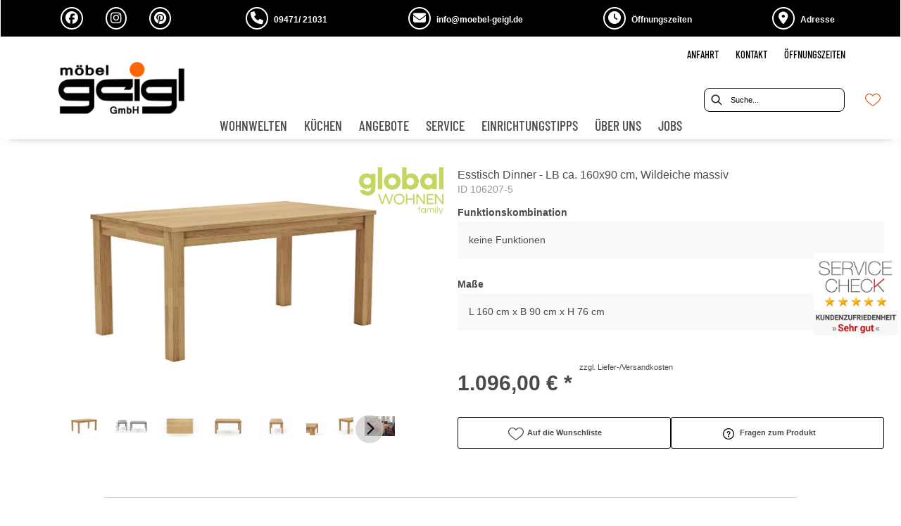

--- FILE ---
content_type: text/html; charset=utf-8
request_url: https://moebel-geigl.de/product/106207-5/esstisch-dinner-lb-ca-160x90-cm-wildeiche-massiv
body_size: 51914
content:
<!DOCTYPE html><html lang="de" dir="ltr"><head>
    <link rel="preconnect" as="script" href="https://delivery.consentmanager.net">
    <link rel="preconnect" as="script" href="https://cdn.consentmanager.net">
    <script type="text/javascript" src="https://cdn.consentmanager.net/delivery/autoblocking/dbc71bc1d10e2.js" data-cmp-host="delivery.consentmanager.net" data-cmp-cdn="cdn.consentmanager.net" data-cmp-codesrc="1" data-cmp-ab="1"></script><meta charset="utf-8">
    <title>Esstisch Dinner - LB ca. 160x90 cm, Wildeiche massiv - Möbel Geigl</title>
    <base href="/">
    <meta name="viewport" content="width=device-width, initial-scale=1">
    <link rel="preconnect" as="image" href="https://d2ztmjer4dhie7.cloudfront.net">
    <link rel="icon" type="image/x-icon" href="/favicon.ico" id="appIcon">
    <link rel="preload" href="/fontawesome.css" as="style">
    <link rel="stylesheet" href="/fontawesome.css">
    <meta name="occ-backend-base-url" content="https://api.mypos.europa-moebel.de">
    <script>
      window.emvCmsComponentCallbacks = { init: {}, destroy: {} };
    </script>
  <link rel="stylesheet" href="/styles-CLP6PL6O.css"><style>:root{--emv-primary-btn-border-color:#e69860;--emv-primary-btn-border-width:#e69860;--emv-sitelinks-bg-color:#e69860;--emv-header-font-color:black;--emv-header-icon-color:black;--emv-custom-color:#e69860;--emv-primary-btn-txt-color-hover:#e69860;--emv-sitelinks-font-color:black;--emv-primary-btn-border-color-hover:#e69860;--emv-header-bg-color:white;--emv-primary-btn-border-radius:#e69860;--emv-primary-btn-bg-color-hover:white;}</style><script id="externalResource-geigl-analytics4-url" src="https://www.googletagmanager.com/gtag/js?id=G-9R694SP2V1" async=""></script><script id="externalResource-geigl-analytics4-script">  window.dataLayer = window.dataLayer || [];
  function gtag(){dataLayer.push(arguments);}
  gtag('js', new Date());

  gtag('config', 'G-9R694SP2V1');</script><link id="externalResource-bulma-css-framework" href="/medias/bulma.custom.min.css?context=bWFzdGVyfHJvb3R8NTQzOTM1fHRleHQvY3NzfGFEWXlMMmcwTWk4NU1qTXpOakkyT0RVM05UQXlMbU56Y3d8Mjk1OGRjNjM1NDc1NDliNmRkZjdhYjMwYTAwNjU2ODY3NTViOTc2YThiNTI0OTk5ZjFlZWUwNTFkZWJkMWQ2Zg" rel="stylesheet" type="text/css"><link id="externalResource-splide-carousel-css" href="/medias/splide.min.css?context=bWFzdGVyfHJvb3R8NTAwMnx0ZXh0L2Nzc3xhR0kwTDJnNE5DODVNak16TmpJM01ESXhNelF5TG1OemN3fGE1NjdkNDMyNjhiMDUzZWMxNmQzNTViZWE0ZDY5OTYyYzcxNjBkZDY4Y2Q1NWFlNzRlZTJlZmNlNGY2NGY4ZTM" rel="stylesheet" type="text/css"><script id="externalResource-splide-carousel-js" src="/medias/splide.min.js?context=bWFzdGVyfHJvb3R8Mjk4MTJ8YXBwbGljYXRpb24veC1qYXZhc2NyaXB0fGFEUmtMMmcwTXk4NU1qTXpOakkzTVRnMU1UZ3lMbXB6fGMwZDY1NWZlOWQ0ODkxZWViYTBhNzAyYzk1OTJiYTdkNjJiZWE4NWJmZDBhMjRmYzYwYjg3OWQxMzhkNDc1ODQ" type="text/javascript"></script><link id="externalResource-geigl-custom-css" href="/medias/geigl-custom-style.css?context=[base64]" rel="stylesheet" type="text/css"><script id="externalResource-jquery-library-js" src="/medias/jquery-3.7.0.min.js?context=[base64]" type="text/javascript"></script><style ng-app-id="ng">emv-footer .row{margin-left:0!important;margin-right:0!important}emv-footer .row div[class*=col-]{padding-left:0!important;padding-right:0!important}emv-footer .footer_top .row,emv-footer .footer_top cx-page-slot{height:100%}emv-footer .footer_top .badges{position:relative;display:flex;flex-direction:column;height:100%;margin-top:var(--emv-spacing-md)}@media (max-width: 767px){emv-footer .footer_top .badges{margin-top:0}}emv-footer .footer_top .badges .FooterBadge{gap:50px;justify-content:start}emv-footer .footer_middle{border-top:1px solid white}@media (max-width: 767px){emv-footer .footer_middle{margin-top:0}}@media (max-width: 767px){emv-footer .footer_bottom{padding-top:var(--emv-spacing-md)}}@media (max-width: 767px){emv-footer .footer_bottom .FooterSocialMedia{margin-top:var(--emv-spacing-xl)}}emv-footer .footer_bottom ul li a{color:#fff}emv-footer section.page_layout_centered_slim{padding:var(--emv-spacing-md)}@media (max-width: 767px){emv-footer section.page_layout_centered_slim{padding-top:0;padding-bottom:0}}emv-footer section.page_layout_centered_slim .footer_block{height:100%}emv-footer section.page_layout_centered_slim .footer_block .listwrapper li{line-height:1.8}@media (max-width: 767px){emv-footer section.page_layout_centered_slim .footer_block{border-left:none;padding-left:0;border-bottom:1px solid #e7e6e6}emv-footer section.page_layout_centered_slim .footer_block.noBorder{border-bottom:0}emv-footer section.page_layout_centered_slim .footer_block .listwrapper{display:none;margin-left:var(--emv-spacing-md);margin-bottom:var(--emv-spacing-xs)}emv-footer section.page_layout_centered_slim .footer_block .listwrapper.active{display:block}emv-footer section.page_layout_centered_slim .footer_block .emv-headline{padding:var(--emv-spacing-sm) 0;margin-top:0}emv-footer section.page_layout_centered_slim .footer_block .emv-headline:hover{cursor:pointer}emv-footer section.page_layout_centered_slim .footer_block .emv-headline:hover i{color:#fff}emv-footer section.page_layout_centered_slim .footer_block .emv-headline i{display:inline-block;right:0;position:absolute}}
</style><style ng-app-id="ng">emv-generic-link.btn.btn-variant a{color:var(--cx-color-light);font-weight:400;width:100%;display:inline-block}emv-generic-link.btn.btn-variant a:hover{text-decoration:none}emv-generic-link.btn.btn-variant.selected{border-color:var(--emv-custom-color)}emv-generic-link.btn.btn-variant.selected a{cursor:default;color:var(--emv-custom-color)}emv-generic-link.btn.btn-variant:not(.selected):hover{border:1px solid var(--cx-color-text)}emv-generic-link.btn.btn-variant:not(.selected):hover a{color:var(--cx-color-text)}emv-generic-link .svgIcon{width:1.25rem}emv-generic-link i{padding-left:0}emv-generic-link .itemWithIcon{display:flex;align-items:center;column-gap:.5rem}
</style><style ng-app-id="ng">[_nghost-ng-c3768001817]{height:32px;display:inline-block}[_nghost-ng-c3768001817]   svg[_ngcontent-ng-c3768001817]{pointer-events:none;width:32px;height:32px}@media (max-width: 767px){.search[_nghost-ng-c3768001817]{height:40px}.search[_nghost-ng-c3768001817]   svg[_ngcontent-ng-c3768001817]{width:40px;height:40px}}</style><style ng-app-id="ng">cx-searchbox{--emv-price-font-size: var(--emv-font-size-h4);--emv-default-slot-gap: 0}@media (max-width: 991px){cx-searchbox{--emv-price-font-size-mobile: var(--emv-font-size-h4)}}cx-searchbox>*:not(.results){background:none}@media (min-width: 768px){cx-searchbox{border-bottom:1px solid var(--emv-header-icon-color)}}cx-searchbox label,cx-searchbox label:not(.cxFeat_a11ySearchboxLabel){background-color:var(--label-bg, var(--emv-header-bg-color));max-width:var(--label-max-width, 460px);border-radius:4px;align-items:center;border:none;padding-top:0;padding-inline-end:0;padding-bottom:0;padding-inline-start:0}cx-searchbox label .cx-input-label,cx-searchbox label:not(.cxFeat_a11ySearchboxLabel) .cx-input-label{display:none}cx-searchbox label>div,cx-searchbox label:not(.cxFeat_a11ySearchboxLabel)>div{display:flex}cx-searchbox label input,cx-searchbox label:not(.cxFeat_a11ySearchboxLabel) input{height:auto;padding:0;color:var(--emv-header-font-color);font-size:var(--emv-font-size-smallText);font-stretch:normal;font-style:normal;letter-spacing:normal;color:var(--emv-font-color-smallText);font-size:var(--input-fs, var(--emv-font-size-smallText))}cx-searchbox label input::placeholder,cx-searchbox label:not(.cxFeat_a11ySearchboxLabel) input::placeholder{color:var(--emv-header-font-color);opacity:1}cx-searchbox label cx-icon.search,cx-searchbox label:not(.cxFeat_a11ySearchboxLabel) cx-icon.search{flex-basis:48px;text-align:center;cursor:pointer}@media (min-width: 992px){cx-searchbox label.dirty cx-icon.search,cx-searchbox label:not(.cxFeat_a11ySearchboxLabel).dirty cx-icon.search{display:none}}cx-searchbox .results{top:44px;left:unset;position:absolute;width:var(--results-width, 200%);border:1px solid #d8d8d8;border-radius:3px;line-height:20px;padding:var(--emv-spacing-md)}cx-searchbox .results .suggestions{position:relative;padding:0 var(--emv-spacing-sm);display:block;height:100%}cx-searchbox .results .suggestions a{padding:0;display:block;font-size:var(--emv-font-size-smallText);font-stretch:normal;font-style:normal;letter-spacing:normal;color:var(--emv-font-color-smallText);line-height:2.27;font-weight:400}cx-searchbox .results .suggestions a:hover{background:#fff}cx-searchbox .results .products{padding:0 var(--emv-spacing-sm);border-left:var(--products-border-left, 1px solid #d8d8d8)}cx-searchbox .results .products a{height:100%;display:flex;flex-direction:column;border-top:none;text-align:center}cx-searchbox .results .products a .cx-product-name{text-align:center;font-size:var(--emv-font-size-text);color:var(--emv-font-color-text);font-weight:400;font-stretch:normal;font-style:normal;letter-spacing:normal}@media (max-width: 991px){cx-searchbox .results .products a .cx-product-name{font-size:var(--emv-font-size-text-mobile)}}cx-searchbox .results .products a:hover{background:#fff}cx-searchbox .results .products a emv-media.cx-product-image{height:120px}cx-searchbox .mobileFlyout{background:var(--emv-header-bg-color);position:absolute;width:100%;top:0;right:0;left:0;height:100%}cx-searchbox .mobileFlyout .NavigationBar{background:var(--emv-header-bg-color)}cx-searchbox .mobileFlyout .NavigationBar nav a{padding:0}@media (max-width: 991px){cx-searchbox .mobileFlyout emv-svg-icon{--emv-header-icon-color: var(--emv-header-font-color)}}cx-searchbox .mobileFlyout .top-nav{display:flex;gap:var(--emv-spacing-sm);padding:var(--emv-spacing-sm);padding-left:var(--emv-spacing-lg)}cx-searchbox .mobileFlyout .back{display:flex}cx-searchbox .mobileFlyout .back i{font-size:16px;color:var(--emv-header-font-color)}cx-searchbox .mobileFlyout .mobileSearch{flex:1;position:relative;display:flex;align-items:center}cx-searchbox .mobileFlyout .mobileSearch input{border:1px solid var(--cx-color-light2);width:100%;color:var(--cx-color-text);padding:8px 12px;border-radius:24px}cx-searchbox .mobileFlyout .mobileSearch input::placeholder{font-size:12px}cx-searchbox .mobileFlyout .mobileSearch .search{position:absolute;right:0;padding-right:var(--emv-spacing-sm)}cx-searchbox .mobileFlyout .mobileSearchResults{padding:var(--emv-spacing-sm) var(--emv-spacing-lg);background-color:#fff}cx-searchbox .mobileFlyout .mobileSearchResults .suggestions a{padding:0;display:block;font-size:var(--emv-font-size-smallText);font-stretch:normal;font-style:normal;letter-spacing:normal;color:var(--emv-font-color-smallText);line-height:2.27}cx-searchbox .mobileFlyout .mobileSearchResults .suggestions a:hover{background:#fff}cx-searchbox .mobileFlyout .mobileSearchResults .products{margin-top:var(--emv-spacing-md)}cx-searchbox .mobileFlyout .mobileSearchResults .products a{display:flex;flex-direction:column;border-top:none;text-align:center;text-decoration:none}cx-searchbox .mobileFlyout .mobileSearchResults .products a .cx-product-name{text-align:center;font-size:var(--emv-font-size-text);color:var(--emv-font-color-text);font-weight:400;font-stretch:normal;font-style:normal;letter-spacing:normal}@media (max-width: 991px){cx-searchbox .mobileFlyout .mobileSearchResults .products a .cx-product-name{font-size:var(--emv-font-size-text-mobile)}}cx-searchbox .mobileFlyout .mobileSearchResults .products a .cx-brand-name{font-size:var(--emv-font-size-text);color:var(--emv-font-color-text);font-weight:400;font-stretch:normal;font-style:normal;letter-spacing:normal}@media (max-width: 991px){cx-searchbox .mobileFlyout .mobileSearchResults .products a .cx-brand-name{font-size:var(--emv-font-size-text-mobile)}}cx-searchbox .mobileFlyout .mobileSearchResults .products a:hover{background:#fff}
</style><style ng-app-id="ng">emv-navigation-ui{justify-content:center;display:flex;gap:var(--emv-nav-gap)}emv-navigation-ui.LEFT{justify-content:flex-start}emv-navigation-ui.RIGHT{justify-content:flex-end}emv-navigation-ui i,emv-navigation-ui cx-icon{color:var(--emv-header-font-color)}emv-navigation-ui nav .nodeItem{display:flex;justify-content:space-between}emv-navigation-ui nav .nodeItem>emv-generic-link{text-transform:uppercase;margin-bottom:0;padding:0;font-weight:400;cursor:pointer;text-decoration:none;display:inline-block}emv-navigation-ui nav .nodeItem>emv-generic-link a{color:#4a4a4a}@media (min-width: 992px){emv-navigation-ui nav .nodeItem>emv-generic-link a span.itemWithIcon i,emv-navigation-ui nav .nodeItem>emv-generic-link a span.itemWithIcon img{display:none}}emv-navigation-ui nav .nodeItem>emv-generic-link a i{padding-left:var(--emv-spacing-xs)}emv-navigation-ui nav .nodeItem>emv-generic-link a cx-icon.navArrow.back{display:none}emv-navigation-ui nav .nodeItem>emv-generic-link a cx-icon.navArrow.proceed{display:inline;position:absolute;right:0;bottom:10px}emv-navigation-ui nav .nodeItem>emv-generic-link+cx-icon{margin-left:8px}emv-navigation-ui nav .wrapper{padding-top:var(--emv-spacing-lg);padding-bottom:var(--emv-spacing-lg);z-index:1000;position:absolute;color:var(--cx-color-text)}emv-navigation-ui nav .wrapper .categoryContainer-inner{max-width:var(--emv-navigation-flyout-wrapper-width);padding:0 24px;margin-left:auto;margin-right:auto;width:100%;color:var(--cx-color-text)}emv-navigation-ui nav .wrapper .categoryContainer-inner .emv-headline{padding-bottom:var(--emv-spacing-xs)}emv-navigation-ui nav .wrapper .categoryContainer-inner .emv-headline emv-generic-link a{color:var(--emv-navflyout-font-color)}emv-navigation-ui nav .wrapper .categoryContainer-inner .campaign{flex:1 1 0;color:#fff;text-align:center;margin-left:auto}@media (min-width: 992px){emv-navigation-ui.flyout .back{display:none}emv-navigation-ui.flyout>nav>.wrapper{background:var(--emv-navflyout-bg-color);visibility:hidden;opacity:0}emv-navigation-ui.flyout>nav.tabbed>.wrapper,emv-navigation-ui.flyout>nav:hover>.wrapper{position:absolute;opacity:1;visibility:visible}emv-navigation-ui.flyout:focus-within>nav:focus>.wrapper{position:absolute;opacity:1;visibility:visible}emv-navigation-ui.flyout .childs{display:flex}emv-navigation-ui.flyout .wrapper cx-icon{display:none}emv-navigation-ui.flyout>nav>.wrapper{transition:opacity .4s}}@media (max-width: 991px){emv-navigation-ui{flex-direction:column;gap:var(--emv-nav-gap-mobile)}emv-navigation-ui .mobile-nav-header{display:flex;align-items:center;justify-content:space-between}emv-navigation-ui .mobile-nav-header>div{padding:var(--emv-spacing-sm)}emv-navigation-ui .mobile-nav-header .back{padding:0;font-size:20px;cursor:pointer}emv-navigation-ui nav{position:relative}emv-navigation-ui nav a{color:var(--emv-header-font-color)}emv-navigation-ui nav .nodeItem{padding:var(--emv-spacing-xs) var(--emv-spacing-sm)}emv-navigation-ui nav.is-open,emv-navigation-ui nav.is-opened{padding:0}emv-navigation-ui nav.is-open h5,emv-navigation-ui nav.is-opened h5{padding:var(--emv-spacing-xs) var(--emv-spacing-sm);margin-bottom:0}emv-navigation-ui nav.is-open .wrapper,emv-navigation-ui nav.is-opened .wrapper{position:relative}emv-navigation-ui nav.is-opened>.wrapper>.mainNodeDisplay emv-generic-link.all,emv-navigation-ui nav.is-opened>.wrapper>.mainNodeDisplay cx-generic-link.all{display:none}emv-navigation-ui nav:hover{cursor:pointer;color:var(--emv-header-font-color)}emv-navigation-ui nav .wrapper{height:0;overflow:hidden;padding-top:0;padding-bottom:0;box-shadow:none}emv-navigation-ui nav .wrapper .mainNodeDisplay{padding:0 var(--emv-spacing-sm);text-align:left}emv-navigation-ui nav .wrapper .mainNodeDisplay emv-generic-link,emv-navigation-ui nav .wrapper .mainNodeDisplay cx-generic-link{padding:var(--emv-spacing-xs) 0;font-weight:700}emv-navigation-ui.is-open{flex-direction:column;color:var(--emv-header-font-color)}emv-navigation-ui.is-open>nav{display:none}emv-navigation-ui.is-open:not(.is-open) .back{display:none}emv-navigation-ui.is-open.is-open>nav{display:none}emv-navigation-ui.is-open.is-open nav.is-open{border-bottom:0}emv-navigation-ui.is-open.is-open nav.is-open emv-generic-link.all,emv-navigation-ui.is-open.is-open nav.is-open cx-generic-link.all{display:initial}emv-navigation-ui.is-open.is-open nav.is-open>.nodeItem h5{margin-bottom:var(--emv-spacing-md)}emv-navigation-ui.is-open.is-open nav.is-open>.nodeItem h5 .navArrow.back{display:inline;margin-right:var(--emv-spacing-sm)}emv-navigation-ui.is-open.is-open nav.is-open>.nodeItem h5 .navArrow.proceed{display:none}emv-navigation-ui.is-open.is-open nav.is-open>.wrapper{height:auto}emv-navigation-ui.is-open.is-open nav.is-opened>.wrapper>.childs{padding-left:0}emv-navigation-ui.is-open.is-open nav.is-opened>.wrapper>.childs>nav{display:none}emv-navigation-ui.is-open.is-open nav.is-opened>.wrapper>.childs>nav.is-open{display:initial}emv-navigation-ui.is-open.is-open nav.is-opened>.nodeItem h5{display:none}emv-navigation-ui.is-open.is-open nav.is-open,emv-navigation-ui.is-open.is-open nav.is-opened{display:block}emv-navigation-ui.is-open.is-open nav.is-open>.wrapper,emv-navigation-ui.is-open.is-open nav.is-opened>.wrapper{height:auto}emv-navigation-ui.is-open.is-open nav.is-open>.nodeItem,emv-navigation-ui.is-open.is-open nav.is-opened>.nodeItem{display:none}emv-navigation-ui.is-open nav.is-opened>.wrapper>.childs{padding-left:0}emv-navigation-ui.is-open nav.is-opened>.wrapper>.childs>nav{display:none}emv-navigation-ui.is-open nav.is-opened>.wrapper>.childs>nav.is-open{display:initial}emv-navigation-ui.is-open nav.is-opened>.nodeItem h5{display:none}emv-navigation-ui .online-shop a{display:flex;align-items:center;justify-content:space-between;width:100%;font-weight:400}emv-navigation-ui .online-shop a:hover{text-decoration:none}}
</style><style ng-app-id="ng">cx-breadcrumb{display:flex;background:none;text-align:left;padding-top:var(--emv-spacing-md)!important;box-shadow:none}cx-breadcrumb nav{display:block;justify-content:left;overflow:unset;text-overflow:unset;white-space:normal;padding:5px 0}cx-breadcrumb nav span{color:var(--cx-color-text);font-size:var(--emv-font-size-smallText);font-stretch:normal;font-style:normal;letter-spacing:normal;color:var(--emv-font-color-smallText);font-weight:500;letter-spacing:1.5px}cx-breadcrumb nav span:last-child{font-weight:300}cx-breadcrumb nav span:not(:last-child):after{content:"/";padding:0 5px}cx-breadcrumb nav span a{display:inline-block}
</style><style ng-app-id="ng">[_nghost-ng-c124011229]   .wrapper[_ngcontent-ng-c124011229]{position:relative}[_nghost-ng-c124011229]   .wrapper[_ngcontent-ng-c124011229]   .discount[_ngcontent-ng-c124011229]{font-size:var(--emv-spacing-lg)}[_nghost-ng-c124011229]   .wrapper[_ngcontent-ng-c124011229]   .pdp-video-container[_ngcontent-ng-c124011229]{height:350px}[_nghost-ng-c124011229]   .wrapper[_ngcontent-ng-c124011229]   .pdp-video-container[_ngcontent-ng-c124011229]   video[_ngcontent-ng-c124011229]{height:inherit}[_nghost-ng-c124011229]   .wrapper[_ngcontent-ng-c124011229] > emv-media[_ngcontent-ng-c124011229]{height:325px}</style><style ng-app-id="ng">[_nghost-ng-c3286531248]   .variants-container[_ngcontent-ng-c3286531248] > div[_ngcontent-ng-c3286531248]{padding-bottom:24px}</style><style ng-app-id="ng">[_nghost-ng-c355840497]   .delivery[_ngcontent-ng-c355840497]{margin:8px 0 5px;display:flex;align-items:center;gap:20px}[_nghost-ng-c355840497]   .delivery[_ngcontent-ng-c355840497]   .icon[_ngcontent-ng-c355840497]{width:50px}[_nghost-ng-c355840497]   .delivery[_ngcontent-ng-c355840497]   .icon[_ngcontent-ng-c355840497]   i[_ngcontent-ng-c355840497]{padding:12px 0;font-size:var(--emv-spacing-md)}[_nghost-ng-c355840497]   .delivery[_ngcontent-ng-c355840497]   .time[_ngcontent-ng-c355840497]   i[_ngcontent-ng-c355840497], [_nghost-ng-c355840497]   .delivery[_ngcontent-ng-c355840497]   .mode[_ngcontent-ng-c355840497]   i[_ngcontent-ng-c355840497]{margin-left:var(--emv-spacing-sm)}</style><style ng-app-id="ng">[_nghost-ng-c1300314139]   .quantity[_ngcontent-ng-c1300314139]{display:flex;align-items:center;gap:20px}[_nghost-ng-c1300314139]   .quantity[_ngcontent-ng-c1300314139]   label[_ngcontent-ng-c1300314139]{width:50px;font-size:var(--emv-font-size-text);color:var(--emv-font-color-text);font-weight:700;font-stretch:normal;font-style:normal;letter-spacing:normal}@media (max-width: 991px){[_nghost-ng-c1300314139]   .quantity[_ngcontent-ng-c1300314139]   label[_ngcontent-ng-c1300314139]{font-size:var(--emv-font-size-text-mobile)}}[_nghost-ng-c1300314139]   .pricing[_ngcontent-ng-c1300314139]{margin-bottom:var(--emv-spacing-sm)}[_nghost-ng-c1300314139]   .price-subline[_ngcontent-ng-c1300314139]{display:flex;gap:var(--emv-spacing-sm)}@media (min-width: 992px){[_nghost-ng-c1300314139]   .price-subline[_ngcontent-ng-c1300314139]{justify-content:flex-start;align-self:end;padding-bottom:5px;padding-left:10px}}[_nghost-ng-c1300314139]   .price-subline[_ngcontent-ng-c1300314139]   span[_ngcontent-ng-c1300314139]{font-size:var(--emv-font-size-smallText);font-stretch:normal;font-style:normal;letter-spacing:normal;color:var(--emv-font-color-smallText)}[_nghost-ng-c1300314139]   .price-subline[_ngcontent-ng-c1300314139]   .shipping[_ngcontent-ng-c1300314139]{text-decoration:none}[_nghost-ng-c1300314139]   .price-subline[_ngcontent-ng-c1300314139]   .shipping.active[_ngcontent-ng-c1300314139]{cursor:pointer;text-decoration:underline}</style><style ng-app-id="ng">[_nghost-ng-c3073267457]{display:none;position:fixed;z-index:1000;bottom:10%;right:10%}@keyframes _ngcontent-ng-c3073267457_popup{0%{transform:translateY(100px)}to{transform:translateY(0)}}.display[_nghost-ng-c3073267457]{display:initial;animation:_ngcontent-ng-c3073267457_popup 1s 1}[_nghost-ng-c3073267457]   .arrow[_ngcontent-ng-c3073267457]{line-height:0;width:0;height:0;border-radius:50%;cursor:pointer}[_nghost-ng-c3073267457]   .up[_ngcontent-ng-c3073267457]{display:inline-grid;width:70px;height:70px;border:5px solid gray;border-radius:50%}[_nghost-ng-c3073267457]   .fa[_ngcontent-ng-c3073267457], [_nghost-ng-c3073267457]   .fas[_ngcontent-ng-c3073267457]{text-align:center;margin:auto;font-weight:900;font-size:60px;color:gray}@media (max-width: 575px){[_nghost-ng-c3073267457]{right:5%}[_nghost-ng-c3073267457]   .up[_ngcontent-ng-c3073267457]{height:50px;width:50px}[_nghost-ng-c3073267457]   .fa[_ngcontent-ng-c3073267457], [_nghost-ng-c3073267457]   .fas[_ngcontent-ng-c3073267457]{font-size:40px}}</style><style ng-app-id="ng">[_nghost-ng-c1946676363]   .footer-nodes[_ngcontent-ng-c1946676363]{display:flex;flex-wrap:wrap}[_nghost-ng-c1946676363]   .footer-nodes[_ngcontent-ng-c1946676363] > div[_ngcontent-ng-c1946676363]{width:25%;box-sizing:border-box;margin-bottom:var(--emv-spacing-md)}[_nghost-ng-c1946676363]   .footer-nodes[_ngcontent-ng-c1946676363] > div.alignToRight[_ngcontent-ng-c1946676363]{margin-left:auto}@media (max-width: 767px){[_nghost-ng-c1946676363]   .footer-nodes[_ngcontent-ng-c1946676363]{flex-direction:column}[_nghost-ng-c1946676363]   .footer-nodes[_ngcontent-ng-c1946676363] > div[_ngcontent-ng-c1946676363]{width:100%;margin-bottom:0}}</style><style ng-app-id="ng">[_nghost-ng-c4022999726]{margin-top:var(--emv-spacing-md);display:block}@media (max-width: 767px){[_nghost-ng-c4022999726]{margin-top:0}}[_nghost-ng-c4022999726]   .footer_block[_ngcontent-ng-c4022999726]{padding-left:0;border-left:0}</style><style ng-app-id="ng">[_nghost-ng-c2029249980]    {margin-top:24px}[_nghost-ng-c2029249980]     ul{padding-bottom:32px;display:flex}@media (max-width: 767px){[_nghost-ng-c2029249980]     ul{justify-content:center}}[_nghost-ng-c2029249980]     ul li{padding-right:16px}[_nghost-ng-c2029249980]     ul li svg path{fill:var(--cx-color-dark)}[_nghost-ng-c2029249980]     ul li:last-child{padding-right:0}[_nghost-ng-c2029249980]     ul li a{font-size:32px}[_nghost-ng-c2029249980]     p{margin-bottom:0;color:var(--cx-color-dark);font-style:normal}@media (max-width: 767px){[_nghost-ng-c2029249980]     p{text-align:center}}</style><style ng-app-id="ng">[_nghost-ng-c3904997878]{margin-bottom:16px}[_nghost-ng-c3904997878]   ul[_ngcontent-ng-c3904997878]{display:flex;gap:8px;font-weight:700;flex-wrap:wrap;padding-left:0}@media (max-width: 767px){[_nghost-ng-c3904997878]   ul[_ngcontent-ng-c3904997878]{justify-content:center}}[_nghost-ng-c3904997878]   ul[_ngcontent-ng-c3904997878]   li[_ngcontent-ng-c3904997878]{display:flex;list-style-type:none}[_nghost-ng-c3904997878]   ul[_ngcontent-ng-c3904997878]   li[_ngcontent-ng-c3904997878]     a{color:#fff}[_nghost-ng-c3904997878]   ul[_ngcontent-ng-c3904997878]   li[_ngcontent-ng-c3904997878]     a:hover{color:#fff;text-decoration:underline}[_nghost-ng-c3904997878]   ul[_ngcontent-ng-c3904997878]   li[_ngcontent-ng-c3904997878] + li[_ngcontent-ng-c3904997878]:before{content:" | ";margin-right:8px}</style><meta name="description" content="Esstisch Dinner - LB ca. 160x90 cm, Wildeiche massiv ins Zuhause holen &amp; wohlfühlen ▷ geigl"><meta name="robots" content="INDEX, FOLLOW"><link rel="canonical" href="https://moebel-geigl.de/product/106207-5/esstisch-dinner-lb-ca-160x90-cm-wildeiche-massiv"><style ng-app-id="ng">[_nghost-ng-c387015141]{position:relative;display:block}.is-missing[_nghost-ng-c387015141]{width:100%;height:100%;background-image:url("/media/missing-SHNVNJND.png");background-repeat:no-repeat;background-size:contain}[_nghost-ng-c387015141]   img[_ngcontent-ng-c387015141]{max-width:100%;max-height:100%;transform:scale(1);opacity:1;transition:all .6s}.ghost[_nghost-ng-c387015141]   img[_ngcontent-ng-c387015141]{cursor:pointer;filter:var(--unghosted-filter, grayscale(1));opacity:var(--unghosted-opacity, .4)}@media (max-width: 991px){.fixw[_nghost-ng-c387015141]   img[_ngcontent-ng-c387015141]{height:120px}}</style><style ng-app-id="ng">[_nghost-ng-c2052671493]{--trimmed-width: 100%}[_nghost-ng-c2052671493]   ngu-carousel[_ngcontent-ng-c2052671493]     .ngucarousel{overflow:unset!important}[_nghost-ng-c2052671493]   ngu-carousel[_ngcontent-ng-c2052671493]     .ngucarousel .ngu-touch-container{overflow:hidden;width:100%}[_nghost-ng-c2052671493]   ngu-carousel[_ngcontent-ng-c2052671493]     .ngucarousel .ngu-touch-container .ngucarousel-items .item{justify-content:center;display:flex}[_nghost-ng-c2052671493]   ngu-carousel[_ngcontent-ng-c2052671493]     .ngucarousel .ngu-touch-container .ngucarousel-items .item .tile{width:100%;box-shadow:none;padding:var(--emv-spacing-xs)}@media (max-width: 991px){[_nghost-ng-c2052671493]   ngu-carousel[_ngcontent-ng-c2052671493]     .ngucarousel{width:100%;margin:0 auto}}.thumbs[_nghost-ng-c2052671493]   ngu-carousel[_ngcontent-ng-c2052671493]     .ngucarousel>.ngu-touch-container>.ngucarousel-items .item{padding:10px}@media (max-width: 991px){.thumbs[_nghost-ng-c2052671493]   ngu-carousel[_ngcontent-ng-c2052671493]     .ngucarousel>.ngu-touch-container>.ngucarousel-items .item{padding:0}}.centered[_nghost-ng-c2052671493]   .ngucarousel-items[_ngcontent-ng-c2052671493]{justify-content:center}@media (min-width: 992px){.trimmed[_nghost-ng-c2052671493]   ngu-carousel[_ngcontent-ng-c2052671493]{display:flex;justify-content:center}.trimmed.tr-4[_nghost-ng-c2052671493]{--trimmed-width: 80%}.trimmed.tr-3[_nghost-ng-c2052671493]{--trimmed-width: 60%}.trimmed.tr-2[_nghost-ng-c2052671493]{--trimmed-width: 40%}.trimmed.tr-1[_nghost-ng-c2052671493]{--trimmed-width: 20%}.trimmed[_nghost-ng-c2052671493]     ngu-carousel .ngucarousel{width:var(--trimmed-width)}}</style><style ng-app-id="ng">[_nghost-ng-c3355469609]{display:block;position:relative}.ngurtl[_nghost-ng-c3355469609]{direction:rtl}.ngucarousel[_ngcontent-ng-c3355469609]{position:relative;overflow:hidden;height:100%}.ngucarousel[_ngcontent-ng-c3355469609]   .ngucarousel-items[_ngcontent-ng-c3355469609]{position:relative;display:flex;height:100%}.ngu-container[_ngcontent-ng-c3355469609]{overflow:hidden}.nguvertical[_ngcontent-ng-c3355469609]{flex-direction:column}.banner[_ngcontent-ng-c3355469609]   .ngucarouselPointDefault[_ngcontent-ng-c3355469609]   .ngucarouselPoint[_ngcontent-ng-c3355469609]{position:absolute;width:100%;bottom:20px}.banner[_ngcontent-ng-c3355469609]   .ngucarouselPointDefault[_ngcontent-ng-c3355469609]   .ngucarouselPoint[_ngcontent-ng-c3355469609]   li[_ngcontent-ng-c3355469609]{background:#ffffff8c}.banner[_ngcontent-ng-c3355469609]   .ngucarouselPointDefault[_ngcontent-ng-c3355469609]   .ngucarouselPoint[_ngcontent-ng-c3355469609]   li.active[_ngcontent-ng-c3355469609]{background:#fff}.banner[_ngcontent-ng-c3355469609]   .ngucarouselPointDefault[_ngcontent-ng-c3355469609]   .ngucarouselPoint[_ngcontent-ng-c3355469609]   li[_ngcontent-ng-c3355469609]:hover{cursor:pointer}.ngucarouselPointDefault[_ngcontent-ng-c3355469609]   .ngucarouselPoint[_ngcontent-ng-c3355469609]{list-style-type:none;text-align:center;padding:12px;margin:0;white-space:nowrap;overflow:auto;box-sizing:border-box}.ngucarouselPointDefault[_ngcontent-ng-c3355469609]   .ngucarouselPoint[_ngcontent-ng-c3355469609]   li[_ngcontent-ng-c3355469609]{display:inline-block;border-radius:50%;background:#0000008c;padding:4px;margin:0 4px;transition-timing-function:cubic-bezier(.17,.67,.83,.67);transition:.4s}.ngucarouselPointDefault[_ngcontent-ng-c3355469609]   .ngucarouselPoint[_ngcontent-ng-c3355469609]   li.active[_ngcontent-ng-c3355469609]{background:#6b6b6b;transform:scale(1.8)}.ngucarouselPointDefault[_ngcontent-ng-c3355469609]   .ngucarouselPoint[_ngcontent-ng-c3355469609]   li[_ngcontent-ng-c3355469609]:hover{cursor:pointer}.nguclearFix[_ngcontent-ng-c3355469609]{clear:both}</style><style ng-app-id="ng">[_nghost-ng-c4132757037] > div[_ngcontent-ng-c4132757037]{cursor:pointer;background-color:var(--cx-color-light3);padding:16px}[_nghost-ng-c4132757037] > div[_ngcontent-ng-c4132757037]:hover{background-color:var(--cx-color-light2)}</style><style ng-app-id="ng">[_nghost-ng-c811864943]   .cx-product-price-container[_ngcontent-ng-c811864943]{display:flex;justify-content:center;gap:8px;padding-top:8px}@media (max-width: 575px){[_nghost-ng-c811864943]   .cx-product-price-container[_ngcontent-ng-c811864943]{display:block}[_nghost-ng-c811864943]   .cx-product-price-container[_ngcontent-ng-c811864943]   span[_ngcontent-ng-c811864943]{display:block}}[_nghost-ng-c811864943]   .cx-product-price-container[_ngcontent-ng-c811864943]   .price[_ngcontent-ng-c811864943]{font-size:var(--emv-price-font-size);text-align:center}[_nghost-ng-c811864943]   .cx-product-price-container[_ngcontent-ng-c811864943]   .price.new[_ngcontent-ng-c811864943]{color:var(--emv-price-discount)}[_nghost-ng-c811864943]   .cx-product-price-container[_ngcontent-ng-c811864943]   .price.old[_ngcontent-ng-c811864943]{text-decoration:line-through;color:var(--emv-font-color-text);font-weight:lighter!important}@media (max-width: 991px){[_nghost-ng-c811864943]   .cx-product-price-container[_ngcontent-ng-c811864943]   .price[_ngcontent-ng-c811864943]{font-size:var(--emv-price-font-size-mobile)}}[_nghost-ng-c811864943]   .cx-product-price-container[_ngcontent-ng-c811864943]   .new[_ngcontent-ng-c811864943]{margin-right:var(--emv-default-slot-gap)}</style><style ng-app-id="ng">p[_ngcontent-ng-c2957140867]{margin:1.5rem 0}</style></head>

  <body class="">
    <app-root ng-version="19.2.17" class="cxFeat_a11yKeyboardFocusInSearchBox cxFeat_a11yNgSelectLayering skin1 pid-productDetails cxFeat_a11yMiniCartFocusOnMobile" ng-server-context="ssr"><emv-storefront tabindex="-1" class="stop-navigating"><!----><!----><!----><cx-skip-link><div tabindex="-1" class=""><button> Überspringen Header </button><button> Überspringen Main Content </button><button> Überspringen Footer </button><!----></div><!----></cx-skip-link><!----><cx-page-slot position="TopHeaderBarSlot" class="TopHeaderBarSlot"><!----><!----><!----></cx-page-slot><!----><!----><header cxskiplink="cx-header" class="basicBottomShadow skin1 hasBreadcrumb" tabindex="-1"><!----><cx-page-layout section="header" class="page_layout_centered header"><cx-page-slot position="TopHeaderSlot" class="TopHeaderSlot has-components"><emv-html-only-box><!----><mui-topheader class="mui-topheader">
    <div class="mui-topheader__container">
        <div class="mui-topheader__content">
            <div class="is-flex is-flex-direction-row">
                <a aria-label="Facebook" href="https://de-de.facebook.com/moebelgeigl/" target="_blank">
                    <i aria-hidden="true" class="fab fa-facebook" style="--fa-border-color: inherit; --fa-border-padding: 7px; --fa-border-radius: 100%; --fa-border-style: solid; --fa-border-width: 2px;"></i>
                </a>
                <a aria-label="Instagram" href="https://instagram.com/moebel_geigl_gmbh?igshid=MzRlODBiNWFlZA==" target="_blank">
                    <i aria-hidden="true" class="fab fa-instagram fa-border" style="--fa-border-color: inherit; --fa-border-padding: 6px 7px; --fa-border-radius: 100%; --fa-border-style: solid; --fa-border-width: 2px;"></i>
                </a>
                <a aria-label="Pinterest" href="https://de.pinterest.com/0au8i1di9ixneix5i88wrfo982acu0/" target="_blank">
                    <i aria-hidden="true" class="fab fa-pinterest fa-border" style="--fa-border-color: inherit; --fa-border-padding: 6px 7px; --fa-border-radius: 100%; --fa-border-style: solid; --fa-border-width: 2px;"></i>
                </a>
            </div>
            <div>
                <a href="tel:+49947121031">
                    <i class="fa fa-phone fa-border" style="--fa-border-color: inherit; --fa-border-padding: 6px; --fa-border-radius: 100%; --fa-border-style: solid; --fa-border-width: 2px;"></i><span class="px-2">09471/ 21031</span>
                </a>
            </div>
            <div>
                <a href="mailto:info@moebel-geigl.de">
                    <i class="fa fa-envelope fa-border" style="--fa-border-color: inherit; --fa-border-padding: 6px; --fa-border-radius: 100%; --fa-border-style: solid; --fa-border-width: 2px;"></i><span class="px-2">info@moebel-geigl.de</span>
                </a>
            </div>
            <div>
                <a href="/kontakt#firmeninfo">
                    <i class="fa fa-clock fa-border" style="--fa-border-color: inherit; --fa-border-padding: 6px; --fa-border-radius: 100%; --fa-border-style: solid; --fa-border-width: 2px;"></i><span class="px-2">Öffnungszeiten</span>
                </a>
            </div>
            <div>
                <a href="/kontakt#anfahrt">
                    <i class="fas fa-map-marker-alt fa-border" style="--fa-border-color: inherit; --fa-border-padding: 6px; --fa-border-radius: 100%; --fa-border-style: solid; --fa-border-width: 2px;"></i><span class="px-2">Adresse</span>
                </a>
            </div>
        </div>
    </div>
</mui-topheader><!----><!----><!----><!----><!----></emv-html-only-box><!----><!----><!----><!----><emv-html-only-box><!----><mui-icon-bar class="mui-icon-bar">
    <div class="mui-icon-bar__container">
        <div class="mui-icon-bar__content">
            <a href="https://www.service-check.com/bewertungen/kunden/63f10c855e/erfahrungen/moebel-geigl"><img src="https://d2ztmjer4dhie7.cloudfront.net/filters:format(webp)/filters:strip_exif()/filters:quality(80)/mypos/awsmedias/h15/h3a/9391392161822/ServiceCheck.png?signature=66f965b00d0c9ad17eb11341573e41ad98f1b0744093b629eb8bd18fbd4ede3d" alt="Service-Check"></a>
        </div>
    </div>
</mui-icon-bar><!----><!----><!----><!----><!----></emv-html-only-box><!----><!----><!----><!----><!----><!----><!----></cx-page-slot><cx-page-slot position="SiteLinks" class="SiteLinks has-components"><cx-link><emv-generic-link><a role="link" href="/kontakt#anfahrt" target="_self" aria-label="Anfahrt"><!---->Anfahrt
<!----><!----><!----><!----></a><!----><!----><!----><!----><!----></emv-generic-link><!----></cx-link><!----><!----><!----><!----><cx-link><emv-generic-link><a role="link" href="/kontakt#kontaktaufnahme" target="_self" aria-label="Kontakt"><!---->Kontakt
<!----><!----><!----><!----></a><!----><!----><!----><!----><!----></emv-generic-link><!----></cx-link><!----><!----><!----><!----><cx-link><emv-generic-link><a role="link" href="/kontakt#firmeninfo" target="_self" aria-label="Öffnungszeiten"><!---->Öffnungszeiten
<!----><!----><!----><!----></a><!----><!----><!----><!----><!----></emv-generic-link><!----></cx-link><!----><!----><!----><!----><!----><!----><!----></cx-page-slot><cx-page-slot position="PreHeader" class="PreHeader has-components"><emv-hamburger-menu><button type="button" aria-controls="header-account-container, header-categories-container, header-locale-container" class="cx-hamburger" aria-expanded="false" aria-label="Menu"><emv-svg-icon icon="burger-menu" class="burger" _nghost-ng-c3768001817=""><div _ngcontent-ng-c3768001817="" class="burger-menu"><!----><svg _ngcontent-ng-c3768001817="" xmlns="http://www.w3.org/2000/svg" width="32" height="32" viewBox="0 0 32 32"><g _ngcontent-ng-c3768001817="" fill="none" fill-rule="evenodd" stroke="#000" stroke-linecap="round" stroke-width="1.5"><path _ngcontent-ng-c3768001817="" d="M6.5 16.5L26.5 16.5M6.5 10.5L26.5 10.5M6.5 22.5L26.5 22.5"></path></g></svg><!----><!----><!----><!----><!----><!----><!----><!----><!----><!----></div></emv-svg-icon><i class="cross fas fa-times"></i></button></emv-hamburger-menu><!----><!----><!----><!----><!----><!----><!----></cx-page-slot><cx-page-slot position="SiteLogo" class="SiteLogo has-components"><cx-banner><cx-generic-link><a tabindex="0" href="/"><!----></a><!----><!----><!----></cx-generic-link><!----><cx-media class="is-loading"><img loading="null" alt="undefined" title="undefined" src="/medias/geigl-trans-kleiner.png?context=bWFzdGVyfGltYWdlc3wxNTU1OHxpbWFnZS9wbmd8YVcxaFoyVnpMMmcwTmk5b056Y3ZPVEV6TlRFeE5qTTROak16TkM1d2JtY3xmNmQ2ZTZmMGI4MjE3MGQ4MTY4MGNhMjMzNzEyZDJlMDA1NGE0OGVjMmI3NDNhMTk5M2VmMDZhZWZkNGU4MTli" srcset="/medias/geigl-trans-kleiner.png?context=bWFzdGVyfGltYWdlc3wxNTU1OHxpbWFnZS9wbmd8YVcxaFoyVnpMMmcwTmk5b056Y3ZPVEV6TlRFeE5qTTROak16TkM1d2JtY3xmNmQ2ZTZmMGI4MjE3MGQ4MTY4MGNhMjMzNzEyZDJlMDA1NGE0OGVjMmI3NDNhMTk5M2VmMDZhZWZkNGU4MTli"><!----><!----><!----><!----><!----></cx-media><!----><!----><!----><!----><!----><!----><!----><!----></cx-banner><!----><!----><!----><!----><!----><!----><!----></cx-page-slot><cx-page-slot position="SearchBox" class="SearchBox has-components"><cx-searchbox class="search-box-v2"><!----><div role="search" class="d-none d-md-block" aria-label="Suche"><label class="searchbox"><span class="cx-input-label">Suche</span><div role="presentation"><emv-svg-icon icon="search" class="search" _nghost-ng-c3768001817=""><div _ngcontent-ng-c3768001817="" class="search"><svg _ngcontent-ng-c3768001817="" xmlns="http://www.w3.org/2000/svg" width="32" height="32" viewBox="0 0 32 32"><path _ngcontent-ng-c3768001817="" stroke="#000" d="M23.915 22.502l-4.26-4.26c.885-.982 1.428-2.277 1.428-3.7 0-3.056-2.486-5.542-5.541-5.542C12.486 9 10 11.486 10 14.542c0 3.055 2.486 5.541 5.542 5.541 1.423 0 2.718-.543 3.7-1.428l4.26 4.26c.057.057.132.085.206.085.075 0 .15-.028.207-.085.113-.114.113-.299 0-.413zM15.542 19.5c-2.734 0-4.959-2.224-4.959-4.958s2.225-4.959 4.959-4.959c2.733 0 4.958 2.225 4.958 4.959 0 2.734-2.225 4.958-4.958 4.958z"></path></svg><!----><!----><!----><!----><!----><!----><!----><!----><!----><!----><!----></div></emv-svg-icon></div><input autocomplete="off" aria-describedby="initialDescription" aria-controls="results" value="" placeholder="Suche..." aria-label="Suche"></label></div><div role="search" class="d-block d-md-none" aria-label="Suche"><button class="naked" aria-label="Suche"><emv-svg-icon icon="search" class="search" _nghost-ng-c3768001817=""><div _ngcontent-ng-c3768001817="" class="search"><svg _ngcontent-ng-c3768001817="" xmlns="http://www.w3.org/2000/svg" width="32" height="32" viewBox="0 0 32 32"><path _ngcontent-ng-c3768001817="" stroke="#000" d="M23.915 22.502l-4.26-4.26c.885-.982 1.428-2.277 1.428-3.7 0-3.056-2.486-5.542-5.541-5.542C12.486 9 10 11.486 10 14.542c0 3.055 2.486 5.541 5.542 5.541 1.423 0 2.718-.543 3.7-1.428l4.26 4.26c.057.057.132.085.206.085.075 0 .15-.028.207-.085.113-.114.113-.299 0-.413zM15.542 19.5c-2.734 0-4.959-2.224-4.959-4.958s2.225-4.959 4.959-4.959c2.733 0 4.958 2.225 4.958 4.959 0 2.734-2.225 4.958-4.958 4.958z"></path></svg><!----><!----><!----><!----><!----><!----><!----><!----><!----><!----><!----></div></emv-svg-icon></button></div><div class="mobileFlyout d-md-none d-none"><div class="top-nav"><div class="mobileSearch"><input autocomplete="off" aria-describedby="initialDescription" aria-controls="results" value="" placeholder="Suche..." aria-label="Suche"><emv-svg-icon icon="search" class="search" _nghost-ng-c3768001817=""><div _ngcontent-ng-c3768001817="" class="search"><svg _ngcontent-ng-c3768001817="" xmlns="http://www.w3.org/2000/svg" width="32" height="32" viewBox="0 0 32 32"><path _ngcontent-ng-c3768001817="" stroke="#000" d="M23.915 22.502l-4.26-4.26c.885-.982 1.428-2.277 1.428-3.7 0-3.056-2.486-5.542-5.541-5.542C12.486 9 10 11.486 10 14.542c0 3.055 2.486 5.541 5.542 5.541 1.423 0 2.718-.543 3.7-1.428l4.26 4.26c.057.057.132.085.206.085.075 0 .15-.028.207-.085.113-.114.113-.299 0-.413zM15.542 19.5c-2.734 0-4.959-2.224-4.959-4.958s2.225-4.959 4.959-4.959c2.733 0 4.958 2.225 4.958 4.959 0 2.734-2.225 4.958-4.958 4.958z"></path></svg><!----><!----><!----><!----><!----><!----><!----><!----><!----><!----><!----></div></emv-svg-icon></div><div class="back"><button class="naked"><i class="fas fa-times"></i></button></div></div><cx-page-slot position="NavigationBar" class="NavigationBar has-components"><emv-categories><!----><emv-navigation-ui class="flyout"><div class="mobile-nav-header d-flex d-lg-none"><div><!----></div><div> Menü <!----><!----><!----></div><div><emv-hamburger-menu><button type="button" aria-controls="header-account-container, header-categories-container, header-locale-container" class="cx-hamburger" aria-expanded="false" aria-label="Menu"><emv-svg-icon icon="burger-menu" class="burger" _nghost-ng-c3768001817=""><div _ngcontent-ng-c3768001817="" class="burger-menu"><!----><svg _ngcontent-ng-c3768001817="" xmlns="http://www.w3.org/2000/svg" width="32" height="32" viewBox="0 0 32 32"><g _ngcontent-ng-c3768001817="" fill="none" fill-rule="evenodd" stroke="#000" stroke-linecap="round" stroke-width="1.5"><path _ngcontent-ng-c3768001817="" d="M6.5 16.5L26.5 16.5M6.5 10.5L26.5 10.5M6.5 22.5L26.5 22.5"></path></g></svg><!----><!----><!----><!----><!----><!----><!----><!----><!----><!----></div></emv-svg-icon><i class="cross fas fa-times"></i></button></emv-hamburger-menu></div></div><nav><div class="nodeItem"><emv-generic-link><a role="link" aria-label="Wohnwelten" href="/moebelhaus-schwandorf"><!----><span>Wohnwelten</span><!----><!----><!----><!----><!----><!----></a><!----><!----><!----><!----></emv-generic-link><!----><!----><cx-icon tabindex="0" class="cx-icon fas fa-angle-right flip-at-rtl"><!----></cx-icon><!----></div><div class="wrapper basicBottomShadow"><div class="mainNodeDisplay"><emv-generic-link class="all d-lg-none"><a role="link" class="all d-lg-none" aria-label="Direkt zu Wohnwelten" href="/moebelhaus-schwandorf"><!----> Direkt zu Wohnwelten <!----><!----><!----><!----></a><!----><!----><!----><!----></emv-generic-link><!----></div><div class="childs d-lg-none"><nav><div class="nodeItem"><emv-generic-link><a role="link" aria-label="Wohnzimmer" href="/category/wohnzimmer"><!----><span>Wohnzimmer</span><!----><!----><!----><!----><!----><!----></a><!----><!----><!----><!----></emv-generic-link><!----><!----><cx-icon tabindex="0" class="cx-icon fas fa-angle-right flip-at-rtl"><!----></cx-icon><!----></div><div class="wrapper basicBottomShadow"><div class="mainNodeDisplay"><emv-generic-link class="all d-lg-none"><a role="link" class="all d-lg-none" aria-label="Direkt zu Wohnzimmer" href="/category/wohnzimmer"><!----> Direkt zu Wohnzimmer <!----><!----><!----><!----></a><!----><!----><!----><!----></emv-generic-link><!----></div><div class="childs d-lg-none"><nav><div class="nodeItem"><emv-generic-link><a role="link" aria-label="Sofas" href="/category/wohnzimmer-sofas-couches"><!----><span>Sofas</span><!----><!----><!----><!----><!----><!----></a><!----><!----><!----><!----></emv-generic-link><!----><!----><!----></div><!----></nav><!----><!----><nav><div class="nodeItem"><emv-generic-link><a role="link" aria-label="Couch- &amp; Beistelltische" href="/category/wohnzimmer-couch-beistelltische"><!----><span>Couch- &amp; Beistelltische</span><!----><!----><!----><!----><!----><!----></a><!----><!----><!----><!----></emv-generic-link><!----><!----><!----></div><!----></nav><!----><!----><nav><div class="nodeItem"><emv-generic-link><a role="link" aria-label="Kommoden &amp; Sideboards" href="/category/wohnzimmer-kommoden-sideboards-sideboards"><!----><span>Kommoden &amp; Sideboards</span><!----><!----><!----><!----><!----><!----></a><!----><!----><!----><!----></emv-generic-link><!----><!----><!----></div><!----></nav><!----><!----><nav><div class="nodeItem"><emv-generic-link><a role="link" aria-label="Wohnwände" href="/category/wohnzimmer-wohnwaende"><!----><span>Wohnwände</span><!----><!----><!----><!----><!----><!----></a><!----><!----><!----><!----></emv-generic-link><!----><!----><!----></div><!----></nav><!----><!----><!----></div><div class="desktop d-none d-lg-block"><div class="categoryContainer-inner d-flex"><div class="nav-nodes"><div class="nav-col"><div class="emv-headline"><emv-generic-link><a role="link" aria-label="Sofas" href="/category/wohnzimmer-sofas-couches"><!----><span>Sofas</span><!----><!----><!----><!----><!----><!----></a><!----><!----><!----><!----></emv-generic-link><!----><!----></div><ul><!----></ul><!----><!----></div><div class="nav-col"><div class="emv-headline"><emv-generic-link><a role="link" aria-label="Couch- &amp; Beistelltische" href="/category/wohnzimmer-couch-beistelltische"><!----><span>Couch- &amp; Beistelltische</span><!----><!----><!----><!----><!----><!----></a><!----><!----><!----><!----></emv-generic-link><!----><!----></div><ul><!----></ul><!----><!----></div><div class="nav-col"><div class="emv-headline"><emv-generic-link><a role="link" aria-label="Kommoden &amp; Sideboards" href="/category/wohnzimmer-kommoden-sideboards-sideboards"><!----><span>Kommoden &amp; Sideboards</span><!----><!----><!----><!----><!----><!----></a><!----><!----><!----><!----></emv-generic-link><!----><!----></div><ul><!----></ul><!----><!----></div><div class="nav-col"><div class="emv-headline"><emv-generic-link><a role="link" aria-label="Wohnwände" href="/category/wohnzimmer-wohnwaende"><!----><span>Wohnwände</span><!----><!----><!----><!----><!----><!----></a><!----><!----><!----><!----></emv-generic-link><!----><!----></div><ul><!----></ul><!----><!----></div><!----></div><!----></div></div></div><!----></nav><!----><!----><nav><div class="nodeItem"><emv-generic-link><a role="link" aria-label="Esszimmer" href="/category/esszimmer"><!----><span>Esszimmer</span><!----><!----><!----><!----><!----><!----></a><!----><!----><!----><!----></emv-generic-link><!----><!----><cx-icon tabindex="0" class="cx-icon fas fa-angle-right flip-at-rtl"><!----></cx-icon><!----></div><div class="wrapper basicBottomShadow"><div class="mainNodeDisplay"><emv-generic-link class="all d-lg-none"><a role="link" class="all d-lg-none" aria-label="Direkt zu Esszimmer" href="/category/esszimmer"><!----> Direkt zu Esszimmer <!----><!----><!----><!----></a><!----><!----><!----><!----></emv-generic-link><!----></div><div class="childs d-lg-none"><nav><div class="nodeItem"><emv-generic-link><a role="link" aria-label="Stühle" href="/category/esszimmer-stuehle"><!----><span>Stühle</span><!----><!----><!----><!----><!----><!----></a><!----><!----><!----><!----></emv-generic-link><!----><!----><!----></div><!----></nav><!----><!----><nav><div class="nodeItem"><emv-generic-link><a role="link" aria-label="Esstische" href="/category/esszimmer-esstische"><!----><span>Esstische</span><!----><!----><!----><!----><!----><!----></a><!----><!----><!----><!----></emv-generic-link><!----><!----><!----></div><!----></nav><!----><!----><nav><div class="nodeItem"><emv-generic-link><a role="link" aria-label="Bänke" href="/category/esszimmer-baenke"><!----><span>Bänke</span><!----><!----><!----><!----><!----><!----></a><!----><!----><!----><!----></emv-generic-link><!----><!----><!----></div><!----></nav><!----><!----><!----></div><div class="desktop d-none d-lg-block"><div class="categoryContainer-inner d-flex"><div class="nav-nodes"><div class="nav-col"><div class="emv-headline"><emv-generic-link><a role="link" aria-label="Stühle" href="/category/esszimmer-stuehle"><!----><span>Stühle</span><!----><!----><!----><!----><!----><!----></a><!----><!----><!----><!----></emv-generic-link><!----><!----></div><ul><!----></ul><!----><!----></div><div class="nav-col"><div class="emv-headline"><emv-generic-link><a role="link" aria-label="Esstische" href="/category/esszimmer-esstische"><!----><span>Esstische</span><!----><!----><!----><!----><!----><!----></a><!----><!----><!----><!----></emv-generic-link><!----><!----></div><ul><!----></ul><!----><!----></div><div class="nav-col"><div class="emv-headline"><emv-generic-link><a role="link" aria-label="Bänke" href="/category/esszimmer-baenke"><!----><span>Bänke</span><!----><!----><!----><!----><!----><!----></a><!----><!----><!----><!----></emv-generic-link><!----><!----></div><ul><!----></ul><!----><!----></div><!----></div><!----></div></div></div><!----></nav><!----><!----><nav><div class="nodeItem"><emv-generic-link><a role="link" aria-label="Schlafzimmer" href="/category/schlafzimmer"><!----><span>Schlafzimmer</span><!----><!----><!----><!----><!----><!----></a><!----><!----><!----><!----></emv-generic-link><!----><!----><cx-icon tabindex="0" class="cx-icon fas fa-angle-right flip-at-rtl"><!----></cx-icon><!----></div><div class="wrapper basicBottomShadow"><div class="mainNodeDisplay"><emv-generic-link class="all d-lg-none"><a role="link" class="all d-lg-none" aria-label="Direkt zu Schlafzimmer" href="/category/schlafzimmer"><!----> Direkt zu Schlafzimmer <!----><!----><!----><!----></a><!----><!----><!----><!----></emv-generic-link><!----></div><div class="childs d-lg-none"><nav><div class="nodeItem"><emv-generic-link><a role="link" aria-label="Betten" href="/category/schlafzimmer-betten"><!----><span>Betten</span><!----><!----><!----><!----><!----><!----></a><!----><!----><!----><!----></emv-generic-link><!----><!----><!----></div><!----></nav><!----><!----><nav><div class="nodeItem"><emv-generic-link><a role="link" aria-label="Kleiderschränke" href="/category/schlafzimmer-kleiderschraenke"><!----><span>Kleiderschränke</span><!----><!----><!----><!----><!----><!----></a><!----><!----><!----><!----></emv-generic-link><!----><!----><!----></div><!----></nav><!----><!----><nav><div class="nodeItem"><emv-generic-link><a role="link" aria-label="Matratzen" href="/category/schlafzimmer-matratzen"><!----><span>Matratzen</span><!----><!----><!----><!----><!----><!----></a><!----><!----><!----><!----></emv-generic-link><!----><!----><!----></div><!----></nav><!----><!----><nav><div class="nodeItem"><emv-generic-link><a role="link" aria-label="Lattenroste" href="/category/schlafzimmer-lattenroste"><!----><span>Lattenroste</span><!----><!----><!----><!----><!----><!----></a><!----><!----><!----><!----></emv-generic-link><!----><!----><!----></div><!----></nav><!----><!----><!----></div><div class="desktop d-none d-lg-block"><div class="categoryContainer-inner d-flex"><div class="nav-nodes"><div class="nav-col"><div class="emv-headline"><emv-generic-link><a role="link" aria-label="Betten" href="/category/schlafzimmer-betten"><!----><span>Betten</span><!----><!----><!----><!----><!----><!----></a><!----><!----><!----><!----></emv-generic-link><!----><!----></div><ul><!----></ul><!----><!----></div><div class="nav-col"><div class="emv-headline"><emv-generic-link><a role="link" aria-label="Kleiderschränke" href="/category/schlafzimmer-kleiderschraenke"><!----><span>Kleiderschränke</span><!----><!----><!----><!----><!----><!----></a><!----><!----><!----><!----></emv-generic-link><!----><!----></div><ul><!----></ul><!----><!----></div><div class="nav-col"><div class="emv-headline"><emv-generic-link><a role="link" aria-label="Matratzen" href="/category/schlafzimmer-matratzen"><!----><span>Matratzen</span><!----><!----><!----><!----><!----><!----></a><!----><!----><!----><!----></emv-generic-link><!----><!----></div><ul><!----></ul><!----><!----></div><div class="nav-col"><div class="emv-headline"><emv-generic-link><a role="link" aria-label="Lattenroste" href="/category/schlafzimmer-lattenroste"><!----><span>Lattenroste</span><!----><!----><!----><!----><!----><!----></a><!----><!----><!----><!----></emv-generic-link><!----><!----></div><ul><!----></ul><!----><!----></div><!----></div><!----></div></div></div><!----></nav><!----><!----><nav><div class="nodeItem"><emv-generic-link><a role="link" aria-label="Wohnaccessoires" href="/category/wohnaccessoires"><!----><span>Wohnaccessoires</span><!----><!----><!----><!----><!----><!----></a><!----><!----><!----><!----></emv-generic-link><!----><!----><!----></div><!----></nav><!----><!----><nav><div class="nodeItem"><emv-generic-link><a role="link" aria-label="Marken" href="/moebel-marken"><!----><span>Marken</span><!----><!----><!----><!----><!----><!----></a><!----><!----><!----><!----></emv-generic-link><!----><!----><!----></div><!----></nav><!----><!----><!----></div><div class="desktop d-none d-lg-block"><div class="categoryContainer-inner d-flex"><div class="nav-nodes"><div class="nav-col"><div class="emv-headline"><emv-generic-link><a role="link" aria-label="Wohnzimmer" href="/category/wohnzimmer"><!----><span>Wohnzimmer</span><!----><!----><!----><!----><!----><!----></a><!----><!----><!----><!----></emv-generic-link><!----><!----></div><ul><li><emv-generic-link><a role="link" aria-label="Sofas" href="/category/wohnzimmer-sofas-couches"><!----><span>Sofas</span><!----><!----><!----><!----><!----><!----></a><!----><!----><!----><!----></emv-generic-link><!----><!----></li><li><emv-generic-link><a role="link" aria-label="Couch- &amp; Beistelltische" href="/category/wohnzimmer-couch-beistelltische"><!----><span>Couch- &amp; Beistelltische</span><!----><!----><!----><!----><!----><!----></a><!----><!----><!----><!----></emv-generic-link><!----><!----></li><li><emv-generic-link><a role="link" aria-label="Kommoden &amp; Sideboards" href="/category/wohnzimmer-kommoden-sideboards-sideboards"><!----><span>Kommoden &amp; Sideboards</span><!----><!----><!----><!----><!----><!----></a><!----><!----><!----><!----></emv-generic-link><!----><!----></li><li><emv-generic-link><a role="link" aria-label="Wohnwände" href="/category/wohnzimmer-wohnwaende"><!----><span>Wohnwände</span><!----><!----><!----><!----><!----><!----></a><!----><!----><!----><!----></emv-generic-link><!----><!----></li><!----></ul><!----><!----></div><div class="nav-col"><div class="emv-headline"><emv-generic-link><a role="link" aria-label="Esszimmer" href="/category/esszimmer"><!----><span>Esszimmer</span><!----><!----><!----><!----><!----><!----></a><!----><!----><!----><!----></emv-generic-link><!----><!----></div><ul><li><emv-generic-link><a role="link" aria-label="Stühle" href="/category/esszimmer-stuehle"><!----><span>Stühle</span><!----><!----><!----><!----><!----><!----></a><!----><!----><!----><!----></emv-generic-link><!----><!----></li><li><emv-generic-link><a role="link" aria-label="Esstische" href="/category/esszimmer-esstische"><!----><span>Esstische</span><!----><!----><!----><!----><!----><!----></a><!----><!----><!----><!----></emv-generic-link><!----><!----></li><li><emv-generic-link><a role="link" aria-label="Bänke" href="/category/esszimmer-baenke"><!----><span>Bänke</span><!----><!----><!----><!----><!----><!----></a><!----><!----><!----><!----></emv-generic-link><!----><!----></li><!----></ul><!----><!----></div><div class="nav-col"><div class="emv-headline"><emv-generic-link><a role="link" aria-label="Schlafzimmer" href="/category/schlafzimmer"><!----><span>Schlafzimmer</span><!----><!----><!----><!----><!----><!----></a><!----><!----><!----><!----></emv-generic-link><!----><!----></div><ul><li><emv-generic-link><a role="link" aria-label="Betten" href="/category/schlafzimmer-betten"><!----><span>Betten</span><!----><!----><!----><!----><!----><!----></a><!----><!----><!----><!----></emv-generic-link><!----><!----></li><li><emv-generic-link><a role="link" aria-label="Kleiderschränke" href="/category/schlafzimmer-kleiderschraenke"><!----><span>Kleiderschränke</span><!----><!----><!----><!----><!----><!----></a><!----><!----><!----><!----></emv-generic-link><!----><!----></li><li><emv-generic-link><a role="link" aria-label="Matratzen" href="/category/schlafzimmer-matratzen"><!----><span>Matratzen</span><!----><!----><!----><!----><!----><!----></a><!----><!----><!----><!----></emv-generic-link><!----><!----></li><li><emv-generic-link><a role="link" aria-label="Lattenroste" href="/category/schlafzimmer-lattenroste"><!----><span>Lattenroste</span><!----><!----><!----><!----><!----><!----></a><!----><!----><!----><!----></emv-generic-link><!----><!----></li><!----></ul><!----><!----></div><div class="nav-col"><div class="emv-headline"><emv-generic-link><a role="link" aria-label="Wohnaccessoires" href="/category/wohnaccessoires"><!----><span>Wohnaccessoires</span><!----><!----><!----><!----><!----><!----></a><!----><!----><!----><!----></emv-generic-link><!----><!----></div><ul><!----></ul><!----><!----></div><div class="nav-col"><div class="emv-headline"><emv-generic-link><a role="link" aria-label="Marken" href="/moebel-marken"><!----><span>Marken</span><!----><!----><!----><!----><!----><!----></a><!----><!----><!----><!----></emv-generic-link><!----><!----></div><ul><!----></ul><!----><!----></div><!----></div><!----></div></div></div><!----></nav><!----><!----><nav><div class="nodeItem"><emv-generic-link><a role="link" aria-label="Küchen" href="/kuechenstudio-schwandorf"><!----><span>Küchen</span><!----><!----><!----><!----><!----><!----></a><!----><!----><!----><!----></emv-generic-link><!----><!----><cx-icon tabindex="0" class="cx-icon fas fa-angle-right flip-at-rtl"><!----></cx-icon><!----></div><div class="wrapper basicBottomShadow"><div class="mainNodeDisplay"><emv-generic-link class="all d-lg-none"><a role="link" class="all d-lg-none" aria-label="Direkt zu Küchen" href="/kuechenstudio-schwandorf"><!----> Direkt zu Küchen <!----><!----><!----><!----></a><!----><!----><!----><!----></emv-generic-link><!----></div><div class="childs d-lg-none"><nav><div class="nodeItem"><emv-generic-link><a role="link" aria-label="Alle Küchen" href="/category/kueche"><!----><span>Alle Küchen</span><!----><!----><!----><!----><!----><!----></a><!----><!----><!----><!----></emv-generic-link><!----><!----><!----></div><!----></nav><!----><!----><nav><div class="nodeItem"><emv-generic-link><a role="link" aria-label="Küchenzeilen" href="/category/kueche-kuechenzeilen"><!----><span>Küchenzeilen</span><!----><!----><!----><!----><!----><!----></a><!----><!----><!----><!----></emv-generic-link><!----><!----><!----></div><!----></nav><!----><!----><nav><div class="nodeItem"><emv-generic-link><a role="link" aria-label="Inselküchen" href="/category/kueche-inselkuechen"><!----><span>Inselküchen</span><!----><!----><!----><!----><!----><!----></a><!----><!----><!----><!----></emv-generic-link><!----><!----><!----></div><!----></nav><!----><!----><nav><div class="nodeItem"><emv-generic-link><a role="link" aria-label="Winkelküchen" href="/category/kueche-l-kuechen"><!----><span>Winkelküchen</span><!----><!----><!----><!----><!----><!----></a><!----><!----><!----><!----></emv-generic-link><!----><!----><!----></div><!----></nav><!----><!----><!----></div><div class="desktop d-none d-lg-block"><div class="categoryContainer-inner d-flex"><div class="nav-nodes"><div class="nav-col"><div class="emv-headline"><emv-generic-link><a role="link" aria-label="Alle Küchen" href="/category/kueche"><!----><span>Alle Küchen</span><!----><!----><!----><!----><!----><!----></a><!----><!----><!----><!----></emv-generic-link><!----><!----></div><ul><!----></ul><!----><!----></div><div class="nav-col"><div class="emv-headline"><emv-generic-link><a role="link" aria-label="Küchenzeilen" href="/category/kueche-kuechenzeilen"><!----><span>Küchenzeilen</span><!----><!----><!----><!----><!----><!----></a><!----><!----><!----><!----></emv-generic-link><!----><!----></div><ul><!----></ul><!----><!----></div><div class="nav-col"><div class="emv-headline"><emv-generic-link><a role="link" aria-label="Inselküchen" href="/category/kueche-inselkuechen"><!----><span>Inselküchen</span><!----><!----><!----><!----><!----><!----></a><!----><!----><!----><!----></emv-generic-link><!----><!----></div><ul><!----></ul><!----><!----></div><div class="nav-col"><div class="emv-headline"><emv-generic-link><a role="link" aria-label="Winkelküchen" href="/category/kueche-l-kuechen"><!----><span>Winkelküchen</span><!----><!----><!----><!----><!----><!----></a><!----><!----><!----><!----></emv-generic-link><!----><!----></div><ul><!----></ul><!----><!----></div><!----></div><!----></div></div></div><!----></nav><!----><!----><nav><div class="nodeItem"><emv-generic-link><a role="link" aria-label="Angebote" href="/category/angebote"><!----><span>Angebote</span><!----><!----><!----><!----><!----><!----></a><!----><!----><!----><!----></emv-generic-link><!----><!----><!----></div><!----></nav><!----><!----><nav><div class="nodeItem"><emv-generic-link><a role="link" aria-label="Service" href="/serviceleistungen"><!----><span>Service</span><!----><!----><!----><!----><!----><!----></a><!----><!----><!----><!----></emv-generic-link><!----><!----><cx-icon tabindex="0" class="cx-icon fas fa-angle-right flip-at-rtl"><!----></cx-icon><!----></div><div class="wrapper basicBottomShadow"><div class="mainNodeDisplay"><emv-generic-link class="all d-lg-none"><a role="link" class="all d-lg-none" aria-label="Direkt zu Service" href="/serviceleistungen"><!----> Direkt zu Service <!----><!----><!----><!----></a><!----><!----><!----><!----></emv-generic-link><!----></div><div class="childs d-lg-none"><nav><div class="nodeItem"><emv-generic-link><a role="link" href="https://www.fleckenportal.de/?pa=787a3621f" target="_blank" rel="noopener" aria-label="Fleckenratgeber"><!----><span>Fleckenratgeber</span><!----><!----><!----><!----><!----><!----></a><!----><!----><!----><!----><!----></emv-generic-link><!----><!----><!----></div><!----></nav><!----><!----><!----></div><div class="desktop d-none d-lg-block"><div class="categoryContainer-inner d-flex"><div class="nav-nodes"><div class="nav-col"><div class="emv-headline"><emv-generic-link><a role="link" href="https://www.fleckenportal.de/?pa=787a3621f" target="_blank" rel="noopener" aria-label="Fleckenratgeber"><!----><span>Fleckenratgeber</span><!----><!----><!----><!----><!----><!----></a><!----><!----><!----><!----><!----></emv-generic-link><!----><!----></div><ul><!----></ul><!----><!----></div><!----></div><!----></div></div></div><!----></nav><!----><!----><nav><div class="nodeItem"><emv-generic-link><a role="link" aria-label="Einrichtungstipps" href="/einrichtungstipps"><!----><span>Einrichtungstipps</span><!----><!----><!----><!----><!----><!----></a><!----><!----><!----><!----></emv-generic-link><!----><!----><cx-icon tabindex="0" class="cx-icon fas fa-angle-right flip-at-rtl"><!----></cx-icon><!----></div><div class="wrapper basicBottomShadow"><div class="mainNodeDisplay"><emv-generic-link class="all d-lg-none"><a role="link" class="all d-lg-none" aria-label="Direkt zu Einrichtungstipps" href="/einrichtungstipps"><!----> Direkt zu Einrichtungstipps <!----><!----><!----><!----></a><!----><!----><!----><!----></emv-generic-link><!----></div><div class="childs d-lg-none"><nav><div class="nodeItem"><emv-generic-link><a role="link" aria-label="Wohnzimmerideen" href="/tipps-wohnzimmer-ideen"><!----><span>Wohnzimmerideen</span><!----><!----><!----><!----><!----><!----></a><!----><!----><!----><!----></emv-generic-link><!----><!----><!----></div><!----></nav><!----><!----><nav><div class="nodeItem"><emv-generic-link><a role="link" aria-label="Schlafzimmer" href="/tipps-schlafzimmer"><!----><span>Schlafzimmer</span><!----><!----><!----><!----><!----><!----></a><!----><!----><!----><!----></emv-generic-link><!----><!----><!----></div><!----></nav><!----><!----><nav><div class="nodeItem"><emv-generic-link><a role="link" aria-label="Esszimmer" href="/tipps-esszimmer"><!----><span>Esszimmer</span><!----><!----><!----><!----><!----><!----></a><!----><!----><!----><!----></emv-generic-link><!----><!----><!----></div><!----></nav><!----><!----><nav><div class="nodeItem"><emv-generic-link><a role="link" aria-label="Ausziehbare Esstische" href="/tipps-esstisch-ausziehbar"><!----><span>Ausziehbare Esstische</span><!----><!----><!----><!----><!----><!----></a><!----><!----><!----><!----></emv-generic-link><!----><!----><!----></div><!----></nav><!----><!----><nav><div class="nodeItem"><emv-generic-link><a role="link" aria-label="Sofa-Ratgeber" href="/tipps-couch"><!----><span>Sofa-Ratgeber</span><!----><!----><!----><!----><!----><!----></a><!----><!----><!----><!----></emv-generic-link><!----><!----><!----></div><!----></nav><!----><!----><nav><div class="nodeItem"><emv-generic-link><a role="link" aria-label="Bänke" href="/tipps-baenke"><!----><span>Bänke</span><!----><!----><!----><!----><!----><!----></a><!----><!----><!----><!----></emv-generic-link><!----><!----><!----></div><!----></nav><!----><!----><nav><div class="nodeItem"><emv-generic-link><a role="link" aria-label="Kücheninsel" href="/tipps-kuecheninsel"><!----><span>Kücheninsel</span><!----><!----><!----><!----><!----><!----></a><!----><!----><!----><!----></emv-generic-link><!----><!----><!----></div><!----></nav><!----><!----><nav><div class="nodeItem"><emv-generic-link><a role="link" aria-label="Küche" href="/tipps-kueche"><!----><span>Küche</span><!----><!----><!----><!----><!----><!----></a><!----><!----><!----><!----></emv-generic-link><!----><!----><!----></div><!----></nav><!----><!----><nav><div class="nodeItem"><emv-generic-link><a role="link" aria-label="Küchenzeilen" href="/tipps-kuechenzeile"><!----><span>Küchenzeilen</span><!----><!----><!----><!----><!----><!----></a><!----><!----><!----><!----></emv-generic-link><!----><!----><!----></div><!----></nav><!----><!----><nav><div class="nodeItem"><emv-generic-link><a role="link" aria-label="Jugendzimmer" href="/tipps-jugendzimmer"><!----><span>Jugendzimmer</span><!----><!----><!----><!----><!----><!----></a><!----><!----><!----><!----></emv-generic-link><!----><!----><!----></div><!----></nav><!----><!----><!----></div><div class="desktop d-none d-lg-block"><div class="categoryContainer-inner d-flex"><div class="nav-nodes"><div class="nav-col"><div class="emv-headline"><emv-generic-link><a role="link" aria-label="Wohnzimmerideen" href="/tipps-wohnzimmer-ideen"><!----><span>Wohnzimmerideen</span><!----><!----><!----><!----><!----><!----></a><!----><!----><!----><!----></emv-generic-link><!----><!----></div><ul><!----></ul><!----><!----></div><div class="nav-col"><div class="emv-headline"><emv-generic-link><a role="link" aria-label="Schlafzimmer" href="/tipps-schlafzimmer"><!----><span>Schlafzimmer</span><!----><!----><!----><!----><!----><!----></a><!----><!----><!----><!----></emv-generic-link><!----><!----></div><ul><!----></ul><!----><!----></div><div class="nav-col"><div class="emv-headline"><emv-generic-link><a role="link" aria-label="Esszimmer" href="/tipps-esszimmer"><!----><span>Esszimmer</span><!----><!----><!----><!----><!----><!----></a><!----><!----><!----><!----></emv-generic-link><!----><!----></div><ul><!----></ul><!----><!----></div><div class="nav-col"><div class="emv-headline"><emv-generic-link><a role="link" aria-label="Ausziehbare Esstische" href="/tipps-esstisch-ausziehbar"><!----><span>Ausziehbare Esstische</span><!----><!----><!----><!----><!----><!----></a><!----><!----><!----><!----></emv-generic-link><!----><!----></div><ul><!----></ul><!----><!----></div><div class="nav-col"><div class="emv-headline"><emv-generic-link><a role="link" aria-label="Sofa-Ratgeber" href="/tipps-couch"><!----><span>Sofa-Ratgeber</span><!----><!----><!----><!----><!----><!----></a><!----><!----><!----><!----></emv-generic-link><!----><!----></div><ul><!----></ul><!----><!----></div><div class="nav-col"><div class="emv-headline"><emv-generic-link><a role="link" aria-label="Bänke" href="/tipps-baenke"><!----><span>Bänke</span><!----><!----><!----><!----><!----><!----></a><!----><!----><!----><!----></emv-generic-link><!----><!----></div><ul><!----></ul><!----><!----></div><div class="nav-col"><div class="emv-headline"><emv-generic-link><a role="link" aria-label="Kücheninsel" href="/tipps-kuecheninsel"><!----><span>Kücheninsel</span><!----><!----><!----><!----><!----><!----></a><!----><!----><!----><!----></emv-generic-link><!----><!----></div><ul><!----></ul><!----><!----></div><div class="nav-col"><div class="emv-headline"><emv-generic-link><a role="link" aria-label="Küche" href="/tipps-kueche"><!----><span>Küche</span><!----><!----><!----><!----><!----><!----></a><!----><!----><!----><!----></emv-generic-link><!----><!----></div><ul><!----></ul><!----><!----></div><div class="nav-col"><div class="emv-headline"><emv-generic-link><a role="link" aria-label="Küchenzeilen" href="/tipps-kuechenzeile"><!----><span>Küchenzeilen</span><!----><!----><!----><!----><!----><!----></a><!----><!----><!----><!----></emv-generic-link><!----><!----></div><ul><!----></ul><!----><!----></div><div class="nav-col"><div class="emv-headline"><emv-generic-link><a role="link" aria-label="Jugendzimmer" href="/tipps-jugendzimmer"><!----><span>Jugendzimmer</span><!----><!----><!----><!----><!----><!----></a><!----><!----><!----><!----></emv-generic-link><!----><!----></div><ul><!----></ul><!----><!----></div><!----></div><!----></div></div></div><!----></nav><!----><!----><nav><div class="nodeItem"><emv-generic-link><a role="link" aria-label="Über uns" href="/ueber-uns"><!----><span>Über uns</span><!----><!----><!----><!----><!----><!----></a><!----><!----><!----><!----></emv-generic-link><!----><!----><!----></div><!----></nav><!----><!----><nav><div class="nodeItem"><emv-generic-link><a role="link" aria-label="Jobs" href="/jobs"><!----><span>Jobs</span><!----><!----><!----><!----><!----><!----></a><!----><!----><!----><!----></emv-generic-link><!----><!----><!----></div><!----></nav><!----><!----><!----><!----><!----><!----></emv-navigation-ui><!----><!----><!----><!----></emv-categories><!----><!----><!----><!----><!----><!----><!----></cx-page-slot><!----><!----></div><!----><!----><!----><!----><!----><!----><!----><!----></cx-searchbox><!----><!----><!----><!----><!----><!----><!----></cx-page-slot><cx-page-slot position="StoreLocator" class="StoreLocator"><!----><!----><!----></cx-page-slot><cx-page-slot position="WishList" class="WishList"><emv-wishlist-link><cx-generic-link><a tabindex="0" aria-label="Merkliste" href="/wunschliste"><emv-svg-icon icon="wishlist" _nghost-ng-c3768001817=""><div _ngcontent-ng-c3768001817="" class="wishlist"><!----><!----><!----><!----><!----><!----><!----><!----><svg _ngcontent-ng-c3768001817="" xmlns="http://www.w3.org/2000/svg" width="32" height="32" viewBox="0 0 32 32"><path _ngcontent-ng-c3768001817="" fill="#4A4A4A" d="M16 25c-.313 0-.615-.104-.85-.294-.89-.715-1.746-1.386-2.502-1.979l-.004-.003c-2.216-1.737-4.13-3.237-5.462-4.714C5.693 16.358 5 14.79 5 13.08c0-1.662.62-3.196 1.745-4.318C7.885 7.626 9.447 7 11.145 7c1.27 0 2.434.37 3.458 1.097.516.368.984.818 1.397 1.342.413-.524.88-.974 1.398-1.342C18.42 7.37 19.584 7 20.854 7c1.7 0 3.262.626 4.4 1.762C26.38 9.884 27 11.418 27 13.08c0 1.711-.693 3.278-2.182 4.93-1.332 1.477-3.245 2.977-5.461 4.714-.758.593-1.616 1.266-2.507 1.982-.235.19-.537.294-.85.294zM11.146 8.185c-1.335 0-2.561.49-3.453 1.38-.906.903-1.404 2.151-1.404 3.515 0 1.44.581 2.726 1.885 4.173 1.26 1.399 3.135 2.868 5.306 4.57l.004.002c.759.595 1.619 1.27 2.514 1.99.9-.722 1.762-1.397 2.523-1.993 2.17-1.701 4.045-3.17 5.305-4.569 1.304-1.447 1.885-2.734 1.885-4.173 0-1.364-.498-2.612-1.404-3.515-.892-.89-2.118-1.38-3.453-1.38-.978 0-1.875.286-2.668.85-.707.502-1.199 1.138-1.487 1.582-.149.229-.41.365-.699.365-.29 0-.55-.136-.699-.365-.288-.444-.78-1.08-1.487-1.582-.793-.564-1.69-.85-2.668-.85z"></path></svg><!----><!----><!----></div></emv-svg-icon><!----><!----><!----><!----></a><!----><!----><!----></cx-generic-link></emv-wishlist-link><!----><!----><!----></cx-page-slot><cx-page-slot position="HeaderTeaserIcon" class="HeaderTeaserIcon"><!----><!----><!----></cx-page-slot><cx-page-slot position="MiniCart" class="MiniCart has-components"><cx-mini-cart><!----><!----><!----></cx-mini-cart><!----><!----><!----><!----><!----><!----><!----></cx-page-slot><cx-page-slot position="NavigationBar" class="NavigationBar has-components"><emv-categories><!----><emv-navigation-ui class="flyout"><div class="mobile-nav-header d-flex d-lg-none"><div><!----></div><div> Menü <!----><!----><!----></div><div><emv-hamburger-menu><button type="button" aria-controls="header-account-container, header-categories-container, header-locale-container" class="cx-hamburger" aria-expanded="false" aria-label="Menu"><emv-svg-icon icon="burger-menu" class="burger" _nghost-ng-c3768001817=""><div _ngcontent-ng-c3768001817="" class="burger-menu"><!----><svg _ngcontent-ng-c3768001817="" xmlns="http://www.w3.org/2000/svg" width="32" height="32" viewBox="0 0 32 32"><g _ngcontent-ng-c3768001817="" fill="none" fill-rule="evenodd" stroke="#000" stroke-linecap="round" stroke-width="1.5"><path _ngcontent-ng-c3768001817="" d="M6.5 16.5L26.5 16.5M6.5 10.5L26.5 10.5M6.5 22.5L26.5 22.5"></path></g></svg><!----><!----><!----><!----><!----><!----><!----><!----><!----><!----></div></emv-svg-icon><i class="cross fas fa-times"></i></button></emv-hamburger-menu></div></div><nav><div class="nodeItem"><emv-generic-link><a role="link" aria-label="Wohnwelten" href="/moebelhaus-schwandorf"><!----><span>Wohnwelten</span><!----><!----><!----><!----><!----><!----></a><!----><!----><!----><!----></emv-generic-link><!----><!----><cx-icon tabindex="0" class="cx-icon fas fa-angle-right flip-at-rtl"><!----></cx-icon><!----></div><div class="wrapper basicBottomShadow"><div class="mainNodeDisplay"><emv-generic-link class="all d-lg-none"><a role="link" class="all d-lg-none" aria-label="Direkt zu Wohnwelten" href="/moebelhaus-schwandorf"><!----> Direkt zu Wohnwelten <!----><!----><!----><!----></a><!----><!----><!----><!----></emv-generic-link><!----></div><div class="childs d-lg-none"><nav><div class="nodeItem"><emv-generic-link><a role="link" aria-label="Wohnzimmer" href="/category/wohnzimmer"><!----><span>Wohnzimmer</span><!----><!----><!----><!----><!----><!----></a><!----><!----><!----><!----></emv-generic-link><!----><!----><cx-icon tabindex="0" class="cx-icon fas fa-angle-right flip-at-rtl"><!----></cx-icon><!----></div><div class="wrapper basicBottomShadow"><div class="mainNodeDisplay"><emv-generic-link class="all d-lg-none"><a role="link" class="all d-lg-none" aria-label="Direkt zu Wohnzimmer" href="/category/wohnzimmer"><!----> Direkt zu Wohnzimmer <!----><!----><!----><!----></a><!----><!----><!----><!----></emv-generic-link><!----></div><div class="childs d-lg-none"><nav><div class="nodeItem"><emv-generic-link><a role="link" aria-label="Sofas" href="/category/wohnzimmer-sofas-couches"><!----><span>Sofas</span><!----><!----><!----><!----><!----><!----></a><!----><!----><!----><!----></emv-generic-link><!----><!----><!----></div><!----></nav><!----><!----><nav><div class="nodeItem"><emv-generic-link><a role="link" aria-label="Couch- &amp; Beistelltische" href="/category/wohnzimmer-couch-beistelltische"><!----><span>Couch- &amp; Beistelltische</span><!----><!----><!----><!----><!----><!----></a><!----><!----><!----><!----></emv-generic-link><!----><!----><!----></div><!----></nav><!----><!----><nav><div class="nodeItem"><emv-generic-link><a role="link" aria-label="Kommoden &amp; Sideboards" href="/category/wohnzimmer-kommoden-sideboards-sideboards"><!----><span>Kommoden &amp; Sideboards</span><!----><!----><!----><!----><!----><!----></a><!----><!----><!----><!----></emv-generic-link><!----><!----><!----></div><!----></nav><!----><!----><nav><div class="nodeItem"><emv-generic-link><a role="link" aria-label="Wohnwände" href="/category/wohnzimmer-wohnwaende"><!----><span>Wohnwände</span><!----><!----><!----><!----><!----><!----></a><!----><!----><!----><!----></emv-generic-link><!----><!----><!----></div><!----></nav><!----><!----><!----></div><div class="desktop d-none d-lg-block"><div class="categoryContainer-inner d-flex"><div class="nav-nodes"><div class="nav-col"><div class="emv-headline"><emv-generic-link><a role="link" aria-label="Sofas" href="/category/wohnzimmer-sofas-couches"><!----><span>Sofas</span><!----><!----><!----><!----><!----><!----></a><!----><!----><!----><!----></emv-generic-link><!----><!----></div><ul><!----></ul><!----><!----></div><div class="nav-col"><div class="emv-headline"><emv-generic-link><a role="link" aria-label="Couch- &amp; Beistelltische" href="/category/wohnzimmer-couch-beistelltische"><!----><span>Couch- &amp; Beistelltische</span><!----><!----><!----><!----><!----><!----></a><!----><!----><!----><!----></emv-generic-link><!----><!----></div><ul><!----></ul><!----><!----></div><div class="nav-col"><div class="emv-headline"><emv-generic-link><a role="link" aria-label="Kommoden &amp; Sideboards" href="/category/wohnzimmer-kommoden-sideboards-sideboards"><!----><span>Kommoden &amp; Sideboards</span><!----><!----><!----><!----><!----><!----></a><!----><!----><!----><!----></emv-generic-link><!----><!----></div><ul><!----></ul><!----><!----></div><div class="nav-col"><div class="emv-headline"><emv-generic-link><a role="link" aria-label="Wohnwände" href="/category/wohnzimmer-wohnwaende"><!----><span>Wohnwände</span><!----><!----><!----><!----><!----><!----></a><!----><!----><!----><!----></emv-generic-link><!----><!----></div><ul><!----></ul><!----><!----></div><!----></div><!----></div></div></div><!----></nav><!----><!----><nav><div class="nodeItem"><emv-generic-link><a role="link" aria-label="Esszimmer" href="/category/esszimmer"><!----><span>Esszimmer</span><!----><!----><!----><!----><!----><!----></a><!----><!----><!----><!----></emv-generic-link><!----><!----><cx-icon tabindex="0" class="cx-icon fas fa-angle-right flip-at-rtl"><!----></cx-icon><!----></div><div class="wrapper basicBottomShadow"><div class="mainNodeDisplay"><emv-generic-link class="all d-lg-none"><a role="link" class="all d-lg-none" aria-label="Direkt zu Esszimmer" href="/category/esszimmer"><!----> Direkt zu Esszimmer <!----><!----><!----><!----></a><!----><!----><!----><!----></emv-generic-link><!----></div><div class="childs d-lg-none"><nav><div class="nodeItem"><emv-generic-link><a role="link" aria-label="Stühle" href="/category/esszimmer-stuehle"><!----><span>Stühle</span><!----><!----><!----><!----><!----><!----></a><!----><!----><!----><!----></emv-generic-link><!----><!----><!----></div><!----></nav><!----><!----><nav><div class="nodeItem"><emv-generic-link><a role="link" aria-label="Esstische" href="/category/esszimmer-esstische"><!----><span>Esstische</span><!----><!----><!----><!----><!----><!----></a><!----><!----><!----><!----></emv-generic-link><!----><!----><!----></div><!----></nav><!----><!----><nav><div class="nodeItem"><emv-generic-link><a role="link" aria-label="Bänke" href="/category/esszimmer-baenke"><!----><span>Bänke</span><!----><!----><!----><!----><!----><!----></a><!----><!----><!----><!----></emv-generic-link><!----><!----><!----></div><!----></nav><!----><!----><!----></div><div class="desktop d-none d-lg-block"><div class="categoryContainer-inner d-flex"><div class="nav-nodes"><div class="nav-col"><div class="emv-headline"><emv-generic-link><a role="link" aria-label="Stühle" href="/category/esszimmer-stuehle"><!----><span>Stühle</span><!----><!----><!----><!----><!----><!----></a><!----><!----><!----><!----></emv-generic-link><!----><!----></div><ul><!----></ul><!----><!----></div><div class="nav-col"><div class="emv-headline"><emv-generic-link><a role="link" aria-label="Esstische" href="/category/esszimmer-esstische"><!----><span>Esstische</span><!----><!----><!----><!----><!----><!----></a><!----><!----><!----><!----></emv-generic-link><!----><!----></div><ul><!----></ul><!----><!----></div><div class="nav-col"><div class="emv-headline"><emv-generic-link><a role="link" aria-label="Bänke" href="/category/esszimmer-baenke"><!----><span>Bänke</span><!----><!----><!----><!----><!----><!----></a><!----><!----><!----><!----></emv-generic-link><!----><!----></div><ul><!----></ul><!----><!----></div><!----></div><!----></div></div></div><!----></nav><!----><!----><nav><div class="nodeItem"><emv-generic-link><a role="link" aria-label="Schlafzimmer" href="/category/schlafzimmer"><!----><span>Schlafzimmer</span><!----><!----><!----><!----><!----><!----></a><!----><!----><!----><!----></emv-generic-link><!----><!----><cx-icon tabindex="0" class="cx-icon fas fa-angle-right flip-at-rtl"><!----></cx-icon><!----></div><div class="wrapper basicBottomShadow"><div class="mainNodeDisplay"><emv-generic-link class="all d-lg-none"><a role="link" class="all d-lg-none" aria-label="Direkt zu Schlafzimmer" href="/category/schlafzimmer"><!----> Direkt zu Schlafzimmer <!----><!----><!----><!----></a><!----><!----><!----><!----></emv-generic-link><!----></div><div class="childs d-lg-none"><nav><div class="nodeItem"><emv-generic-link><a role="link" aria-label="Betten" href="/category/schlafzimmer-betten"><!----><span>Betten</span><!----><!----><!----><!----><!----><!----></a><!----><!----><!----><!----></emv-generic-link><!----><!----><!----></div><!----></nav><!----><!----><nav><div class="nodeItem"><emv-generic-link><a role="link" aria-label="Kleiderschränke" href="/category/schlafzimmer-kleiderschraenke"><!----><span>Kleiderschränke</span><!----><!----><!----><!----><!----><!----></a><!----><!----><!----><!----></emv-generic-link><!----><!----><!----></div><!----></nav><!----><!----><nav><div class="nodeItem"><emv-generic-link><a role="link" aria-label="Matratzen" href="/category/schlafzimmer-matratzen"><!----><span>Matratzen</span><!----><!----><!----><!----><!----><!----></a><!----><!----><!----><!----></emv-generic-link><!----><!----><!----></div><!----></nav><!----><!----><nav><div class="nodeItem"><emv-generic-link><a role="link" aria-label="Lattenroste" href="/category/schlafzimmer-lattenroste"><!----><span>Lattenroste</span><!----><!----><!----><!----><!----><!----></a><!----><!----><!----><!----></emv-generic-link><!----><!----><!----></div><!----></nav><!----><!----><!----></div><div class="desktop d-none d-lg-block"><div class="categoryContainer-inner d-flex"><div class="nav-nodes"><div class="nav-col"><div class="emv-headline"><emv-generic-link><a role="link" aria-label="Betten" href="/category/schlafzimmer-betten"><!----><span>Betten</span><!----><!----><!----><!----><!----><!----></a><!----><!----><!----><!----></emv-generic-link><!----><!----></div><ul><!----></ul><!----><!----></div><div class="nav-col"><div class="emv-headline"><emv-generic-link><a role="link" aria-label="Kleiderschränke" href="/category/schlafzimmer-kleiderschraenke"><!----><span>Kleiderschränke</span><!----><!----><!----><!----><!----><!----></a><!----><!----><!----><!----></emv-generic-link><!----><!----></div><ul><!----></ul><!----><!----></div><div class="nav-col"><div class="emv-headline"><emv-generic-link><a role="link" aria-label="Matratzen" href="/category/schlafzimmer-matratzen"><!----><span>Matratzen</span><!----><!----><!----><!----><!----><!----></a><!----><!----><!----><!----></emv-generic-link><!----><!----></div><ul><!----></ul><!----><!----></div><div class="nav-col"><div class="emv-headline"><emv-generic-link><a role="link" aria-label="Lattenroste" href="/category/schlafzimmer-lattenroste"><!----><span>Lattenroste</span><!----><!----><!----><!----><!----><!----></a><!----><!----><!----><!----></emv-generic-link><!----><!----></div><ul><!----></ul><!----><!----></div><!----></div><!----></div></div></div><!----></nav><!----><!----><nav><div class="nodeItem"><emv-generic-link><a role="link" aria-label="Wohnaccessoires" href="/category/wohnaccessoires"><!----><span>Wohnaccessoires</span><!----><!----><!----><!----><!----><!----></a><!----><!----><!----><!----></emv-generic-link><!----><!----><!----></div><!----></nav><!----><!----><nav><div class="nodeItem"><emv-generic-link><a role="link" aria-label="Marken" href="/moebel-marken"><!----><span>Marken</span><!----><!----><!----><!----><!----><!----></a><!----><!----><!----><!----></emv-generic-link><!----><!----><!----></div><!----></nav><!----><!----><!----></div><div class="desktop d-none d-lg-block"><div class="categoryContainer-inner d-flex"><div class="nav-nodes"><div class="nav-col"><div class="emv-headline"><emv-generic-link><a role="link" aria-label="Wohnzimmer" href="/category/wohnzimmer"><!----><span>Wohnzimmer</span><!----><!----><!----><!----><!----><!----></a><!----><!----><!----><!----></emv-generic-link><!----><!----></div><ul><li><emv-generic-link><a role="link" aria-label="Sofas" href="/category/wohnzimmer-sofas-couches"><!----><span>Sofas</span><!----><!----><!----><!----><!----><!----></a><!----><!----><!----><!----></emv-generic-link><!----><!----></li><li><emv-generic-link><a role="link" aria-label="Couch- &amp; Beistelltische" href="/category/wohnzimmer-couch-beistelltische"><!----><span>Couch- &amp; Beistelltische</span><!----><!----><!----><!----><!----><!----></a><!----><!----><!----><!----></emv-generic-link><!----><!----></li><li><emv-generic-link><a role="link" aria-label="Kommoden &amp; Sideboards" href="/category/wohnzimmer-kommoden-sideboards-sideboards"><!----><span>Kommoden &amp; Sideboards</span><!----><!----><!----><!----><!----><!----></a><!----><!----><!----><!----></emv-generic-link><!----><!----></li><li><emv-generic-link><a role="link" aria-label="Wohnwände" href="/category/wohnzimmer-wohnwaende"><!----><span>Wohnwände</span><!----><!----><!----><!----><!----><!----></a><!----><!----><!----><!----></emv-generic-link><!----><!----></li><!----></ul><!----><!----></div><div class="nav-col"><div class="emv-headline"><emv-generic-link><a role="link" aria-label="Esszimmer" href="/category/esszimmer"><!----><span>Esszimmer</span><!----><!----><!----><!----><!----><!----></a><!----><!----><!----><!----></emv-generic-link><!----><!----></div><ul><li><emv-generic-link><a role="link" aria-label="Stühle" href="/category/esszimmer-stuehle"><!----><span>Stühle</span><!----><!----><!----><!----><!----><!----></a><!----><!----><!----><!----></emv-generic-link><!----><!----></li><li><emv-generic-link><a role="link" aria-label="Esstische" href="/category/esszimmer-esstische"><!----><span>Esstische</span><!----><!----><!----><!----><!----><!----></a><!----><!----><!----><!----></emv-generic-link><!----><!----></li><li><emv-generic-link><a role="link" aria-label="Bänke" href="/category/esszimmer-baenke"><!----><span>Bänke</span><!----><!----><!----><!----><!----><!----></a><!----><!----><!----><!----></emv-generic-link><!----><!----></li><!----></ul><!----><!----></div><div class="nav-col"><div class="emv-headline"><emv-generic-link><a role="link" aria-label="Schlafzimmer" href="/category/schlafzimmer"><!----><span>Schlafzimmer</span><!----><!----><!----><!----><!----><!----></a><!----><!----><!----><!----></emv-generic-link><!----><!----></div><ul><li><emv-generic-link><a role="link" aria-label="Betten" href="/category/schlafzimmer-betten"><!----><span>Betten</span><!----><!----><!----><!----><!----><!----></a><!----><!----><!----><!----></emv-generic-link><!----><!----></li><li><emv-generic-link><a role="link" aria-label="Kleiderschränke" href="/category/schlafzimmer-kleiderschraenke"><!----><span>Kleiderschränke</span><!----><!----><!----><!----><!----><!----></a><!----><!----><!----><!----></emv-generic-link><!----><!----></li><li><emv-generic-link><a role="link" aria-label="Matratzen" href="/category/schlafzimmer-matratzen"><!----><span>Matratzen</span><!----><!----><!----><!----><!----><!----></a><!----><!----><!----><!----></emv-generic-link><!----><!----></li><li><emv-generic-link><a role="link" aria-label="Lattenroste" href="/category/schlafzimmer-lattenroste"><!----><span>Lattenroste</span><!----><!----><!----><!----><!----><!----></a><!----><!----><!----><!----></emv-generic-link><!----><!----></li><!----></ul><!----><!----></div><div class="nav-col"><div class="emv-headline"><emv-generic-link><a role="link" aria-label="Wohnaccessoires" href="/category/wohnaccessoires"><!----><span>Wohnaccessoires</span><!----><!----><!----><!----><!----><!----></a><!----><!----><!----><!----></emv-generic-link><!----><!----></div><ul><!----></ul><!----><!----></div><div class="nav-col"><div class="emv-headline"><emv-generic-link><a role="link" aria-label="Marken" href="/moebel-marken"><!----><span>Marken</span><!----><!----><!----><!----><!----><!----></a><!----><!----><!----><!----></emv-generic-link><!----><!----></div><ul><!----></ul><!----><!----></div><!----></div><!----></div></div></div><!----></nav><!----><!----><nav><div class="nodeItem"><emv-generic-link><a role="link" aria-label="Küchen" href="/kuechenstudio-schwandorf"><!----><span>Küchen</span><!----><!----><!----><!----><!----><!----></a><!----><!----><!----><!----></emv-generic-link><!----><!----><cx-icon tabindex="0" class="cx-icon fas fa-angle-right flip-at-rtl"><!----></cx-icon><!----></div><div class="wrapper basicBottomShadow"><div class="mainNodeDisplay"><emv-generic-link class="all d-lg-none"><a role="link" class="all d-lg-none" aria-label="Direkt zu Küchen" href="/kuechenstudio-schwandorf"><!----> Direkt zu Küchen <!----><!----><!----><!----></a><!----><!----><!----><!----></emv-generic-link><!----></div><div class="childs d-lg-none"><nav><div class="nodeItem"><emv-generic-link><a role="link" aria-label="Alle Küchen" href="/category/kueche"><!----><span>Alle Küchen</span><!----><!----><!----><!----><!----><!----></a><!----><!----><!----><!----></emv-generic-link><!----><!----><!----></div><!----></nav><!----><!----><nav><div class="nodeItem"><emv-generic-link><a role="link" aria-label="Küchenzeilen" href="/category/kueche-kuechenzeilen"><!----><span>Küchenzeilen</span><!----><!----><!----><!----><!----><!----></a><!----><!----><!----><!----></emv-generic-link><!----><!----><!----></div><!----></nav><!----><!----><nav><div class="nodeItem"><emv-generic-link><a role="link" aria-label="Inselküchen" href="/category/kueche-inselkuechen"><!----><span>Inselküchen</span><!----><!----><!----><!----><!----><!----></a><!----><!----><!----><!----></emv-generic-link><!----><!----><!----></div><!----></nav><!----><!----><nav><div class="nodeItem"><emv-generic-link><a role="link" aria-label="Winkelküchen" href="/category/kueche-l-kuechen"><!----><span>Winkelküchen</span><!----><!----><!----><!----><!----><!----></a><!----><!----><!----><!----></emv-generic-link><!----><!----><!----></div><!----></nav><!----><!----><!----></div><div class="desktop d-none d-lg-block"><div class="categoryContainer-inner d-flex"><div class="nav-nodes"><div class="nav-col"><div class="emv-headline"><emv-generic-link><a role="link" aria-label="Alle Küchen" href="/category/kueche"><!----><span>Alle Küchen</span><!----><!----><!----><!----><!----><!----></a><!----><!----><!----><!----></emv-generic-link><!----><!----></div><ul><!----></ul><!----><!----></div><div class="nav-col"><div class="emv-headline"><emv-generic-link><a role="link" aria-label="Küchenzeilen" href="/category/kueche-kuechenzeilen"><!----><span>Küchenzeilen</span><!----><!----><!----><!----><!----><!----></a><!----><!----><!----><!----></emv-generic-link><!----><!----></div><ul><!----></ul><!----><!----></div><div class="nav-col"><div class="emv-headline"><emv-generic-link><a role="link" aria-label="Inselküchen" href="/category/kueche-inselkuechen"><!----><span>Inselküchen</span><!----><!----><!----><!----><!----><!----></a><!----><!----><!----><!----></emv-generic-link><!----><!----></div><ul><!----></ul><!----><!----></div><div class="nav-col"><div class="emv-headline"><emv-generic-link><a role="link" aria-label="Winkelküchen" href="/category/kueche-l-kuechen"><!----><span>Winkelküchen</span><!----><!----><!----><!----><!----><!----></a><!----><!----><!----><!----></emv-generic-link><!----><!----></div><ul><!----></ul><!----><!----></div><!----></div><!----></div></div></div><!----></nav><!----><!----><nav><div class="nodeItem"><emv-generic-link><a role="link" aria-label="Angebote" href="/category/angebote"><!----><span>Angebote</span><!----><!----><!----><!----><!----><!----></a><!----><!----><!----><!----></emv-generic-link><!----><!----><!----></div><!----></nav><!----><!----><nav><div class="nodeItem"><emv-generic-link><a role="link" aria-label="Service" href="/serviceleistungen"><!----><span>Service</span><!----><!----><!----><!----><!----><!----></a><!----><!----><!----><!----></emv-generic-link><!----><!----><cx-icon tabindex="0" class="cx-icon fas fa-angle-right flip-at-rtl"><!----></cx-icon><!----></div><div class="wrapper basicBottomShadow"><div class="mainNodeDisplay"><emv-generic-link class="all d-lg-none"><a role="link" class="all d-lg-none" aria-label="Direkt zu Service" href="/serviceleistungen"><!----> Direkt zu Service <!----><!----><!----><!----></a><!----><!----><!----><!----></emv-generic-link><!----></div><div class="childs d-lg-none"><nav><div class="nodeItem"><emv-generic-link><a role="link" href="https://www.fleckenportal.de/?pa=787a3621f" target="_blank" rel="noopener" aria-label="Fleckenratgeber"><!----><span>Fleckenratgeber</span><!----><!----><!----><!----><!----><!----></a><!----><!----><!----><!----><!----></emv-generic-link><!----><!----><!----></div><!----></nav><!----><!----><!----></div><div class="desktop d-none d-lg-block"><div class="categoryContainer-inner d-flex"><div class="nav-nodes"><div class="nav-col"><div class="emv-headline"><emv-generic-link><a role="link" href="https://www.fleckenportal.de/?pa=787a3621f" target="_blank" rel="noopener" aria-label="Fleckenratgeber"><!----><span>Fleckenratgeber</span><!----><!----><!----><!----><!----><!----></a><!----><!----><!----><!----><!----></emv-generic-link><!----><!----></div><ul><!----></ul><!----><!----></div><!----></div><!----></div></div></div><!----></nav><!----><!----><nav><div class="nodeItem"><emv-generic-link><a role="link" aria-label="Einrichtungstipps" href="/einrichtungstipps"><!----><span>Einrichtungstipps</span><!----><!----><!----><!----><!----><!----></a><!----><!----><!----><!----></emv-generic-link><!----><!----><cx-icon tabindex="0" class="cx-icon fas fa-angle-right flip-at-rtl"><!----></cx-icon><!----></div><div class="wrapper basicBottomShadow"><div class="mainNodeDisplay"><emv-generic-link class="all d-lg-none"><a role="link" class="all d-lg-none" aria-label="Direkt zu Einrichtungstipps" href="/einrichtungstipps"><!----> Direkt zu Einrichtungstipps <!----><!----><!----><!----></a><!----><!----><!----><!----></emv-generic-link><!----></div><div class="childs d-lg-none"><nav><div class="nodeItem"><emv-generic-link><a role="link" aria-label="Wohnzimmerideen" href="/tipps-wohnzimmer-ideen"><!----><span>Wohnzimmerideen</span><!----><!----><!----><!----><!----><!----></a><!----><!----><!----><!----></emv-generic-link><!----><!----><!----></div><!----></nav><!----><!----><nav><div class="nodeItem"><emv-generic-link><a role="link" aria-label="Schlafzimmer" href="/tipps-schlafzimmer"><!----><span>Schlafzimmer</span><!----><!----><!----><!----><!----><!----></a><!----><!----><!----><!----></emv-generic-link><!----><!----><!----></div><!----></nav><!----><!----><nav><div class="nodeItem"><emv-generic-link><a role="link" aria-label="Esszimmer" href="/tipps-esszimmer"><!----><span>Esszimmer</span><!----><!----><!----><!----><!----><!----></a><!----><!----><!----><!----></emv-generic-link><!----><!----><!----></div><!----></nav><!----><!----><nav><div class="nodeItem"><emv-generic-link><a role="link" aria-label="Ausziehbare Esstische" href="/tipps-esstisch-ausziehbar"><!----><span>Ausziehbare Esstische</span><!----><!----><!----><!----><!----><!----></a><!----><!----><!----><!----></emv-generic-link><!----><!----><!----></div><!----></nav><!----><!----><nav><div class="nodeItem"><emv-generic-link><a role="link" aria-label="Sofa-Ratgeber" href="/tipps-couch"><!----><span>Sofa-Ratgeber</span><!----><!----><!----><!----><!----><!----></a><!----><!----><!----><!----></emv-generic-link><!----><!----><!----></div><!----></nav><!----><!----><nav><div class="nodeItem"><emv-generic-link><a role="link" aria-label="Bänke" href="/tipps-baenke"><!----><span>Bänke</span><!----><!----><!----><!----><!----><!----></a><!----><!----><!----><!----></emv-generic-link><!----><!----><!----></div><!----></nav><!----><!----><nav><div class="nodeItem"><emv-generic-link><a role="link" aria-label="Kücheninsel" href="/tipps-kuecheninsel"><!----><span>Kücheninsel</span><!----><!----><!----><!----><!----><!----></a><!----><!----><!----><!----></emv-generic-link><!----><!----><!----></div><!----></nav><!----><!----><nav><div class="nodeItem"><emv-generic-link><a role="link" aria-label="Küche" href="/tipps-kueche"><!----><span>Küche</span><!----><!----><!----><!----><!----><!----></a><!----><!----><!----><!----></emv-generic-link><!----><!----><!----></div><!----></nav><!----><!----><nav><div class="nodeItem"><emv-generic-link><a role="link" aria-label="Küchenzeilen" href="/tipps-kuechenzeile"><!----><span>Küchenzeilen</span><!----><!----><!----><!----><!----><!----></a><!----><!----><!----><!----></emv-generic-link><!----><!----><!----></div><!----></nav><!----><!----><nav><div class="nodeItem"><emv-generic-link><a role="link" aria-label="Jugendzimmer" href="/tipps-jugendzimmer"><!----><span>Jugendzimmer</span><!----><!----><!----><!----><!----><!----></a><!----><!----><!----><!----></emv-generic-link><!----><!----><!----></div><!----></nav><!----><!----><!----></div><div class="desktop d-none d-lg-block"><div class="categoryContainer-inner d-flex"><div class="nav-nodes"><div class="nav-col"><div class="emv-headline"><emv-generic-link><a role="link" aria-label="Wohnzimmerideen" href="/tipps-wohnzimmer-ideen"><!----><span>Wohnzimmerideen</span><!----><!----><!----><!----><!----><!----></a><!----><!----><!----><!----></emv-generic-link><!----><!----></div><ul><!----></ul><!----><!----></div><div class="nav-col"><div class="emv-headline"><emv-generic-link><a role="link" aria-label="Schlafzimmer" href="/tipps-schlafzimmer"><!----><span>Schlafzimmer</span><!----><!----><!----><!----><!----><!----></a><!----><!----><!----><!----></emv-generic-link><!----><!----></div><ul><!----></ul><!----><!----></div><div class="nav-col"><div class="emv-headline"><emv-generic-link><a role="link" aria-label="Esszimmer" href="/tipps-esszimmer"><!----><span>Esszimmer</span><!----><!----><!----><!----><!----><!----></a><!----><!----><!----><!----></emv-generic-link><!----><!----></div><ul><!----></ul><!----><!----></div><div class="nav-col"><div class="emv-headline"><emv-generic-link><a role="link" aria-label="Ausziehbare Esstische" href="/tipps-esstisch-ausziehbar"><!----><span>Ausziehbare Esstische</span><!----><!----><!----><!----><!----><!----></a><!----><!----><!----><!----></emv-generic-link><!----><!----></div><ul><!----></ul><!----><!----></div><div class="nav-col"><div class="emv-headline"><emv-generic-link><a role="link" aria-label="Sofa-Ratgeber" href="/tipps-couch"><!----><span>Sofa-Ratgeber</span><!----><!----><!----><!----><!----><!----></a><!----><!----><!----><!----></emv-generic-link><!----><!----></div><ul><!----></ul><!----><!----></div><div class="nav-col"><div class="emv-headline"><emv-generic-link><a role="link" aria-label="Bänke" href="/tipps-baenke"><!----><span>Bänke</span><!----><!----><!----><!----><!----><!----></a><!----><!----><!----><!----></emv-generic-link><!----><!----></div><ul><!----></ul><!----><!----></div><div class="nav-col"><div class="emv-headline"><emv-generic-link><a role="link" aria-label="Kücheninsel" href="/tipps-kuecheninsel"><!----><span>Kücheninsel</span><!----><!----><!----><!----><!----><!----></a><!----><!----><!----><!----></emv-generic-link><!----><!----></div><ul><!----></ul><!----><!----></div><div class="nav-col"><div class="emv-headline"><emv-generic-link><a role="link" aria-label="Küche" href="/tipps-kueche"><!----><span>Küche</span><!----><!----><!----><!----><!----><!----></a><!----><!----><!----><!----></emv-generic-link><!----><!----></div><ul><!----></ul><!----><!----></div><div class="nav-col"><div class="emv-headline"><emv-generic-link><a role="link" aria-label="Küchenzeilen" href="/tipps-kuechenzeile"><!----><span>Küchenzeilen</span><!----><!----><!----><!----><!----><!----></a><!----><!----><!----><!----></emv-generic-link><!----><!----></div><ul><!----></ul><!----><!----></div><div class="nav-col"><div class="emv-headline"><emv-generic-link><a role="link" aria-label="Jugendzimmer" href="/tipps-jugendzimmer"><!----><span>Jugendzimmer</span><!----><!----><!----><!----><!----><!----></a><!----><!----><!----><!----></emv-generic-link><!----><!----></div><ul><!----></ul><!----><!----></div><!----></div><!----></div></div></div><!----></nav><!----><!----><nav><div class="nodeItem"><emv-generic-link><a role="link" aria-label="Über uns" href="/ueber-uns"><!----><span>Über uns</span><!----><!----><!----><!----><!----><!----></a><!----><!----><!----><!----></emv-generic-link><!----><!----><!----></div><!----></nav><!----><!----><nav><div class="nodeItem"><emv-generic-link><a role="link" aria-label="Jobs" href="/jobs"><!----><span>Jobs</span><!----><!----><!----><!----><!----><!----></a><!----><!----><!----><!----></emv-generic-link><!----><!----><!----></div><!----></nav><!----><!----><!----><!----><!----><!----></emv-navigation-ui><!----><!----><!----><!----></emv-categories><!----><!----><!----><!----><!----><!----><!----></cx-page-slot><!----><!----><!----></cx-page-layout><cx-page-layout section="navigation" class="navigation"><cx-page-slot position="NavigationBar" class="NavigationBar has-components"><emv-categories><!----><emv-navigation-ui class="flyout"><div class="mobile-nav-header d-flex d-lg-none"><div><!----></div><div> Menü <!----><!----><!----></div><div><emv-hamburger-menu><button type="button" aria-controls="header-account-container, header-categories-container, header-locale-container" class="cx-hamburger" aria-expanded="false" aria-label="Menu"><emv-svg-icon icon="burger-menu" class="burger" _nghost-ng-c3768001817=""><div _ngcontent-ng-c3768001817="" class="burger-menu"><!----><svg _ngcontent-ng-c3768001817="" xmlns="http://www.w3.org/2000/svg" width="32" height="32" viewBox="0 0 32 32"><g _ngcontent-ng-c3768001817="" fill="none" fill-rule="evenodd" stroke="#000" stroke-linecap="round" stroke-width="1.5"><path _ngcontent-ng-c3768001817="" d="M6.5 16.5L26.5 16.5M6.5 10.5L26.5 10.5M6.5 22.5L26.5 22.5"></path></g></svg><!----><!----><!----><!----><!----><!----><!----><!----><!----><!----></div></emv-svg-icon><i class="cross fas fa-times"></i></button></emv-hamburger-menu></div></div><nav><div class="nodeItem"><emv-generic-link><a role="link" aria-label="Wohnwelten" href="/moebelhaus-schwandorf"><!----><span>Wohnwelten</span><!----><!----><!----><!----><!----><!----></a><!----><!----><!----><!----></emv-generic-link><!----><!----><cx-icon tabindex="0" class="cx-icon fas fa-angle-right flip-at-rtl"><!----></cx-icon><!----></div><div class="wrapper basicBottomShadow"><div class="mainNodeDisplay"><emv-generic-link class="all d-lg-none"><a role="link" class="all d-lg-none" aria-label="Direkt zu Wohnwelten" href="/moebelhaus-schwandorf"><!----> Direkt zu Wohnwelten <!----><!----><!----><!----></a><!----><!----><!----><!----></emv-generic-link><!----></div><div class="childs d-lg-none"><nav><div class="nodeItem"><emv-generic-link><a role="link" aria-label="Wohnzimmer" href="/category/wohnzimmer"><!----><span>Wohnzimmer</span><!----><!----><!----><!----><!----><!----></a><!----><!----><!----><!----></emv-generic-link><!----><!----><cx-icon tabindex="0" class="cx-icon fas fa-angle-right flip-at-rtl"><!----></cx-icon><!----></div><div class="wrapper basicBottomShadow"><div class="mainNodeDisplay"><emv-generic-link class="all d-lg-none"><a role="link" class="all d-lg-none" aria-label="Direkt zu Wohnzimmer" href="/category/wohnzimmer"><!----> Direkt zu Wohnzimmer <!----><!----><!----><!----></a><!----><!----><!----><!----></emv-generic-link><!----></div><div class="childs d-lg-none"><nav><div class="nodeItem"><emv-generic-link><a role="link" aria-label="Sofas" href="/category/wohnzimmer-sofas-couches"><!----><span>Sofas</span><!----><!----><!----><!----><!----><!----></a><!----><!----><!----><!----></emv-generic-link><!----><!----><!----></div><!----></nav><!----><!----><nav><div class="nodeItem"><emv-generic-link><a role="link" aria-label="Couch- &amp; Beistelltische" href="/category/wohnzimmer-couch-beistelltische"><!----><span>Couch- &amp; Beistelltische</span><!----><!----><!----><!----><!----><!----></a><!----><!----><!----><!----></emv-generic-link><!----><!----><!----></div><!----></nav><!----><!----><nav><div class="nodeItem"><emv-generic-link><a role="link" aria-label="Kommoden &amp; Sideboards" href="/category/wohnzimmer-kommoden-sideboards-sideboards"><!----><span>Kommoden &amp; Sideboards</span><!----><!----><!----><!----><!----><!----></a><!----><!----><!----><!----></emv-generic-link><!----><!----><!----></div><!----></nav><!----><!----><nav><div class="nodeItem"><emv-generic-link><a role="link" aria-label="Wohnwände" href="/category/wohnzimmer-wohnwaende"><!----><span>Wohnwände</span><!----><!----><!----><!----><!----><!----></a><!----><!----><!----><!----></emv-generic-link><!----><!----><!----></div><!----></nav><!----><!----><!----></div><div class="desktop d-none d-lg-block"><div class="categoryContainer-inner d-flex"><div class="nav-nodes"><div class="nav-col"><div class="emv-headline"><emv-generic-link><a role="link" aria-label="Sofas" href="/category/wohnzimmer-sofas-couches"><!----><span>Sofas</span><!----><!----><!----><!----><!----><!----></a><!----><!----><!----><!----></emv-generic-link><!----><!----></div><ul><!----></ul><!----><!----></div><div class="nav-col"><div class="emv-headline"><emv-generic-link><a role="link" aria-label="Couch- &amp; Beistelltische" href="/category/wohnzimmer-couch-beistelltische"><!----><span>Couch- &amp; Beistelltische</span><!----><!----><!----><!----><!----><!----></a><!----><!----><!----><!----></emv-generic-link><!----><!----></div><ul><!----></ul><!----><!----></div><div class="nav-col"><div class="emv-headline"><emv-generic-link><a role="link" aria-label="Kommoden &amp; Sideboards" href="/category/wohnzimmer-kommoden-sideboards-sideboards"><!----><span>Kommoden &amp; Sideboards</span><!----><!----><!----><!----><!----><!----></a><!----><!----><!----><!----></emv-generic-link><!----><!----></div><ul><!----></ul><!----><!----></div><div class="nav-col"><div class="emv-headline"><emv-generic-link><a role="link" aria-label="Wohnwände" href="/category/wohnzimmer-wohnwaende"><!----><span>Wohnwände</span><!----><!----><!----><!----><!----><!----></a><!----><!----><!----><!----></emv-generic-link><!----><!----></div><ul><!----></ul><!----><!----></div><!----></div><!----></div></div></div><!----></nav><!----><!----><nav><div class="nodeItem"><emv-generic-link><a role="link" aria-label="Esszimmer" href="/category/esszimmer"><!----><span>Esszimmer</span><!----><!----><!----><!----><!----><!----></a><!----><!----><!----><!----></emv-generic-link><!----><!----><cx-icon tabindex="0" class="cx-icon fas fa-angle-right flip-at-rtl"><!----></cx-icon><!----></div><div class="wrapper basicBottomShadow"><div class="mainNodeDisplay"><emv-generic-link class="all d-lg-none"><a role="link" class="all d-lg-none" aria-label="Direkt zu Esszimmer" href="/category/esszimmer"><!----> Direkt zu Esszimmer <!----><!----><!----><!----></a><!----><!----><!----><!----></emv-generic-link><!----></div><div class="childs d-lg-none"><nav><div class="nodeItem"><emv-generic-link><a role="link" aria-label="Stühle" href="/category/esszimmer-stuehle"><!----><span>Stühle</span><!----><!----><!----><!----><!----><!----></a><!----><!----><!----><!----></emv-generic-link><!----><!----><!----></div><!----></nav><!----><!----><nav><div class="nodeItem"><emv-generic-link><a role="link" aria-label="Esstische" href="/category/esszimmer-esstische"><!----><span>Esstische</span><!----><!----><!----><!----><!----><!----></a><!----><!----><!----><!----></emv-generic-link><!----><!----><!----></div><!----></nav><!----><!----><nav><div class="nodeItem"><emv-generic-link><a role="link" aria-label="Bänke" href="/category/esszimmer-baenke"><!----><span>Bänke</span><!----><!----><!----><!----><!----><!----></a><!----><!----><!----><!----></emv-generic-link><!----><!----><!----></div><!----></nav><!----><!----><!----></div><div class="desktop d-none d-lg-block"><div class="categoryContainer-inner d-flex"><div class="nav-nodes"><div class="nav-col"><div class="emv-headline"><emv-generic-link><a role="link" aria-label="Stühle" href="/category/esszimmer-stuehle"><!----><span>Stühle</span><!----><!----><!----><!----><!----><!----></a><!----><!----><!----><!----></emv-generic-link><!----><!----></div><ul><!----></ul><!----><!----></div><div class="nav-col"><div class="emv-headline"><emv-generic-link><a role="link" aria-label="Esstische" href="/category/esszimmer-esstische"><!----><span>Esstische</span><!----><!----><!----><!----><!----><!----></a><!----><!----><!----><!----></emv-generic-link><!----><!----></div><ul><!----></ul><!----><!----></div><div class="nav-col"><div class="emv-headline"><emv-generic-link><a role="link" aria-label="Bänke" href="/category/esszimmer-baenke"><!----><span>Bänke</span><!----><!----><!----><!----><!----><!----></a><!----><!----><!----><!----></emv-generic-link><!----><!----></div><ul><!----></ul><!----><!----></div><!----></div><!----></div></div></div><!----></nav><!----><!----><nav><div class="nodeItem"><emv-generic-link><a role="link" aria-label="Schlafzimmer" href="/category/schlafzimmer"><!----><span>Schlafzimmer</span><!----><!----><!----><!----><!----><!----></a><!----><!----><!----><!----></emv-generic-link><!----><!----><cx-icon tabindex="0" class="cx-icon fas fa-angle-right flip-at-rtl"><!----></cx-icon><!----></div><div class="wrapper basicBottomShadow"><div class="mainNodeDisplay"><emv-generic-link class="all d-lg-none"><a role="link" class="all d-lg-none" aria-label="Direkt zu Schlafzimmer" href="/category/schlafzimmer"><!----> Direkt zu Schlafzimmer <!----><!----><!----><!----></a><!----><!----><!----><!----></emv-generic-link><!----></div><div class="childs d-lg-none"><nav><div class="nodeItem"><emv-generic-link><a role="link" aria-label="Betten" href="/category/schlafzimmer-betten"><!----><span>Betten</span><!----><!----><!----><!----><!----><!----></a><!----><!----><!----><!----></emv-generic-link><!----><!----><!----></div><!----></nav><!----><!----><nav><div class="nodeItem"><emv-generic-link><a role="link" aria-label="Kleiderschränke" href="/category/schlafzimmer-kleiderschraenke"><!----><span>Kleiderschränke</span><!----><!----><!----><!----><!----><!----></a><!----><!----><!----><!----></emv-generic-link><!----><!----><!----></div><!----></nav><!----><!----><nav><div class="nodeItem"><emv-generic-link><a role="link" aria-label="Matratzen" href="/category/schlafzimmer-matratzen"><!----><span>Matratzen</span><!----><!----><!----><!----><!----><!----></a><!----><!----><!----><!----></emv-generic-link><!----><!----><!----></div><!----></nav><!----><!----><nav><div class="nodeItem"><emv-generic-link><a role="link" aria-label="Lattenroste" href="/category/schlafzimmer-lattenroste"><!----><span>Lattenroste</span><!----><!----><!----><!----><!----><!----></a><!----><!----><!----><!----></emv-generic-link><!----><!----><!----></div><!----></nav><!----><!----><!----></div><div class="desktop d-none d-lg-block"><div class="categoryContainer-inner d-flex"><div class="nav-nodes"><div class="nav-col"><div class="emv-headline"><emv-generic-link><a role="link" aria-label="Betten" href="/category/schlafzimmer-betten"><!----><span>Betten</span><!----><!----><!----><!----><!----><!----></a><!----><!----><!----><!----></emv-generic-link><!----><!----></div><ul><!----></ul><!----><!----></div><div class="nav-col"><div class="emv-headline"><emv-generic-link><a role="link" aria-label="Kleiderschränke" href="/category/schlafzimmer-kleiderschraenke"><!----><span>Kleiderschränke</span><!----><!----><!----><!----><!----><!----></a><!----><!----><!----><!----></emv-generic-link><!----><!----></div><ul><!----></ul><!----><!----></div><div class="nav-col"><div class="emv-headline"><emv-generic-link><a role="link" aria-label="Matratzen" href="/category/schlafzimmer-matratzen"><!----><span>Matratzen</span><!----><!----><!----><!----><!----><!----></a><!----><!----><!----><!----></emv-generic-link><!----><!----></div><ul><!----></ul><!----><!----></div><div class="nav-col"><div class="emv-headline"><emv-generic-link><a role="link" aria-label="Lattenroste" href="/category/schlafzimmer-lattenroste"><!----><span>Lattenroste</span><!----><!----><!----><!----><!----><!----></a><!----><!----><!----><!----></emv-generic-link><!----><!----></div><ul><!----></ul><!----><!----></div><!----></div><!----></div></div></div><!----></nav><!----><!----><nav><div class="nodeItem"><emv-generic-link><a role="link" aria-label="Wohnaccessoires" href="/category/wohnaccessoires"><!----><span>Wohnaccessoires</span><!----><!----><!----><!----><!----><!----></a><!----><!----><!----><!----></emv-generic-link><!----><!----><!----></div><!----></nav><!----><!----><nav><div class="nodeItem"><emv-generic-link><a role="link" aria-label="Marken" href="/moebel-marken"><!----><span>Marken</span><!----><!----><!----><!----><!----><!----></a><!----><!----><!----><!----></emv-generic-link><!----><!----><!----></div><!----></nav><!----><!----><!----></div><div class="desktop d-none d-lg-block"><div class="categoryContainer-inner d-flex"><div class="nav-nodes"><div class="nav-col"><div class="emv-headline"><emv-generic-link><a role="link" aria-label="Wohnzimmer" href="/category/wohnzimmer"><!----><span>Wohnzimmer</span><!----><!----><!----><!----><!----><!----></a><!----><!----><!----><!----></emv-generic-link><!----><!----></div><ul><li><emv-generic-link><a role="link" aria-label="Sofas" href="/category/wohnzimmer-sofas-couches"><!----><span>Sofas</span><!----><!----><!----><!----><!----><!----></a><!----><!----><!----><!----></emv-generic-link><!----><!----></li><li><emv-generic-link><a role="link" aria-label="Couch- &amp; Beistelltische" href="/category/wohnzimmer-couch-beistelltische"><!----><span>Couch- &amp; Beistelltische</span><!----><!----><!----><!----><!----><!----></a><!----><!----><!----><!----></emv-generic-link><!----><!----></li><li><emv-generic-link><a role="link" aria-label="Kommoden &amp; Sideboards" href="/category/wohnzimmer-kommoden-sideboards-sideboards"><!----><span>Kommoden &amp; Sideboards</span><!----><!----><!----><!----><!----><!----></a><!----><!----><!----><!----></emv-generic-link><!----><!----></li><li><emv-generic-link><a role="link" aria-label="Wohnwände" href="/category/wohnzimmer-wohnwaende"><!----><span>Wohnwände</span><!----><!----><!----><!----><!----><!----></a><!----><!----><!----><!----></emv-generic-link><!----><!----></li><!----></ul><!----><!----></div><div class="nav-col"><div class="emv-headline"><emv-generic-link><a role="link" aria-label="Esszimmer" href="/category/esszimmer"><!----><span>Esszimmer</span><!----><!----><!----><!----><!----><!----></a><!----><!----><!----><!----></emv-generic-link><!----><!----></div><ul><li><emv-generic-link><a role="link" aria-label="Stühle" href="/category/esszimmer-stuehle"><!----><span>Stühle</span><!----><!----><!----><!----><!----><!----></a><!----><!----><!----><!----></emv-generic-link><!----><!----></li><li><emv-generic-link><a role="link" aria-label="Esstische" href="/category/esszimmer-esstische"><!----><span>Esstische</span><!----><!----><!----><!----><!----><!----></a><!----><!----><!----><!----></emv-generic-link><!----><!----></li><li><emv-generic-link><a role="link" aria-label="Bänke" href="/category/esszimmer-baenke"><!----><span>Bänke</span><!----><!----><!----><!----><!----><!----></a><!----><!----><!----><!----></emv-generic-link><!----><!----></li><!----></ul><!----><!----></div><div class="nav-col"><div class="emv-headline"><emv-generic-link><a role="link" aria-label="Schlafzimmer" href="/category/schlafzimmer"><!----><span>Schlafzimmer</span><!----><!----><!----><!----><!----><!----></a><!----><!----><!----><!----></emv-generic-link><!----><!----></div><ul><li><emv-generic-link><a role="link" aria-label="Betten" href="/category/schlafzimmer-betten"><!----><span>Betten</span><!----><!----><!----><!----><!----><!----></a><!----><!----><!----><!----></emv-generic-link><!----><!----></li><li><emv-generic-link><a role="link" aria-label="Kleiderschränke" href="/category/schlafzimmer-kleiderschraenke"><!----><span>Kleiderschränke</span><!----><!----><!----><!----><!----><!----></a><!----><!----><!----><!----></emv-generic-link><!----><!----></li><li><emv-generic-link><a role="link" aria-label="Matratzen" href="/category/schlafzimmer-matratzen"><!----><span>Matratzen</span><!----><!----><!----><!----><!----><!----></a><!----><!----><!----><!----></emv-generic-link><!----><!----></li><li><emv-generic-link><a role="link" aria-label="Lattenroste" href="/category/schlafzimmer-lattenroste"><!----><span>Lattenroste</span><!----><!----><!----><!----><!----><!----></a><!----><!----><!----><!----></emv-generic-link><!----><!----></li><!----></ul><!----><!----></div><div class="nav-col"><div class="emv-headline"><emv-generic-link><a role="link" aria-label="Wohnaccessoires" href="/category/wohnaccessoires"><!----><span>Wohnaccessoires</span><!----><!----><!----><!----><!----><!----></a><!----><!----><!----><!----></emv-generic-link><!----><!----></div><ul><!----></ul><!----><!----></div><div class="nav-col"><div class="emv-headline"><emv-generic-link><a role="link" aria-label="Marken" href="/moebel-marken"><!----><span>Marken</span><!----><!----><!----><!----><!----><!----></a><!----><!----><!----><!----></emv-generic-link><!----><!----></div><ul><!----></ul><!----><!----></div><!----></div><!----></div></div></div><!----></nav><!----><!----><nav><div class="nodeItem"><emv-generic-link><a role="link" aria-label="Küchen" href="/kuechenstudio-schwandorf"><!----><span>Küchen</span><!----><!----><!----><!----><!----><!----></a><!----><!----><!----><!----></emv-generic-link><!----><!----><cx-icon tabindex="0" class="cx-icon fas fa-angle-right flip-at-rtl"><!----></cx-icon><!----></div><div class="wrapper basicBottomShadow"><div class="mainNodeDisplay"><emv-generic-link class="all d-lg-none"><a role="link" class="all d-lg-none" aria-label="Direkt zu Küchen" href="/kuechenstudio-schwandorf"><!----> Direkt zu Küchen <!----><!----><!----><!----></a><!----><!----><!----><!----></emv-generic-link><!----></div><div class="childs d-lg-none"><nav><div class="nodeItem"><emv-generic-link><a role="link" aria-label="Alle Küchen" href="/category/kueche"><!----><span>Alle Küchen</span><!----><!----><!----><!----><!----><!----></a><!----><!----><!----><!----></emv-generic-link><!----><!----><!----></div><!----></nav><!----><!----><nav><div class="nodeItem"><emv-generic-link><a role="link" aria-label="Küchenzeilen" href="/category/kueche-kuechenzeilen"><!----><span>Küchenzeilen</span><!----><!----><!----><!----><!----><!----></a><!----><!----><!----><!----></emv-generic-link><!----><!----><!----></div><!----></nav><!----><!----><nav><div class="nodeItem"><emv-generic-link><a role="link" aria-label="Inselküchen" href="/category/kueche-inselkuechen"><!----><span>Inselküchen</span><!----><!----><!----><!----><!----><!----></a><!----><!----><!----><!----></emv-generic-link><!----><!----><!----></div><!----></nav><!----><!----><nav><div class="nodeItem"><emv-generic-link><a role="link" aria-label="Winkelküchen" href="/category/kueche-l-kuechen"><!----><span>Winkelküchen</span><!----><!----><!----><!----><!----><!----></a><!----><!----><!----><!----></emv-generic-link><!----><!----><!----></div><!----></nav><!----><!----><!----></div><div class="desktop d-none d-lg-block"><div class="categoryContainer-inner d-flex"><div class="nav-nodes"><div class="nav-col"><div class="emv-headline"><emv-generic-link><a role="link" aria-label="Alle Küchen" href="/category/kueche"><!----><span>Alle Küchen</span><!----><!----><!----><!----><!----><!----></a><!----><!----><!----><!----></emv-generic-link><!----><!----></div><ul><!----></ul><!----><!----></div><div class="nav-col"><div class="emv-headline"><emv-generic-link><a role="link" aria-label="Küchenzeilen" href="/category/kueche-kuechenzeilen"><!----><span>Küchenzeilen</span><!----><!----><!----><!----><!----><!----></a><!----><!----><!----><!----></emv-generic-link><!----><!----></div><ul><!----></ul><!----><!----></div><div class="nav-col"><div class="emv-headline"><emv-generic-link><a role="link" aria-label="Inselküchen" href="/category/kueche-inselkuechen"><!----><span>Inselküchen</span><!----><!----><!----><!----><!----><!----></a><!----><!----><!----><!----></emv-generic-link><!----><!----></div><ul><!----></ul><!----><!----></div><div class="nav-col"><div class="emv-headline"><emv-generic-link><a role="link" aria-label="Winkelküchen" href="/category/kueche-l-kuechen"><!----><span>Winkelküchen</span><!----><!----><!----><!----><!----><!----></a><!----><!----><!----><!----></emv-generic-link><!----><!----></div><ul><!----></ul><!----><!----></div><!----></div><!----></div></div></div><!----></nav><!----><!----><nav><div class="nodeItem"><emv-generic-link><a role="link" aria-label="Angebote" href="/category/angebote"><!----><span>Angebote</span><!----><!----><!----><!----><!----><!----></a><!----><!----><!----><!----></emv-generic-link><!----><!----><!----></div><!----></nav><!----><!----><nav><div class="nodeItem"><emv-generic-link><a role="link" aria-label="Service" href="/serviceleistungen"><!----><span>Service</span><!----><!----><!----><!----><!----><!----></a><!----><!----><!----><!----></emv-generic-link><!----><!----><cx-icon tabindex="0" class="cx-icon fas fa-angle-right flip-at-rtl"><!----></cx-icon><!----></div><div class="wrapper basicBottomShadow"><div class="mainNodeDisplay"><emv-generic-link class="all d-lg-none"><a role="link" class="all d-lg-none" aria-label="Direkt zu Service" href="/serviceleistungen"><!----> Direkt zu Service <!----><!----><!----><!----></a><!----><!----><!----><!----></emv-generic-link><!----></div><div class="childs d-lg-none"><nav><div class="nodeItem"><emv-generic-link><a role="link" href="https://www.fleckenportal.de/?pa=787a3621f" target="_blank" rel="noopener" aria-label="Fleckenratgeber"><!----><span>Fleckenratgeber</span><!----><!----><!----><!----><!----><!----></a><!----><!----><!----><!----><!----></emv-generic-link><!----><!----><!----></div><!----></nav><!----><!----><!----></div><div class="desktop d-none d-lg-block"><div class="categoryContainer-inner d-flex"><div class="nav-nodes"><div class="nav-col"><div class="emv-headline"><emv-generic-link><a role="link" href="https://www.fleckenportal.de/?pa=787a3621f" target="_blank" rel="noopener" aria-label="Fleckenratgeber"><!----><span>Fleckenratgeber</span><!----><!----><!----><!----><!----><!----></a><!----><!----><!----><!----><!----></emv-generic-link><!----><!----></div><ul><!----></ul><!----><!----></div><!----></div><!----></div></div></div><!----></nav><!----><!----><nav><div class="nodeItem"><emv-generic-link><a role="link" aria-label="Einrichtungstipps" href="/einrichtungstipps"><!----><span>Einrichtungstipps</span><!----><!----><!----><!----><!----><!----></a><!----><!----><!----><!----></emv-generic-link><!----><!----><cx-icon tabindex="0" class="cx-icon fas fa-angle-right flip-at-rtl"><!----></cx-icon><!----></div><div class="wrapper basicBottomShadow"><div class="mainNodeDisplay"><emv-generic-link class="all d-lg-none"><a role="link" class="all d-lg-none" aria-label="Direkt zu Einrichtungstipps" href="/einrichtungstipps"><!----> Direkt zu Einrichtungstipps <!----><!----><!----><!----></a><!----><!----><!----><!----></emv-generic-link><!----></div><div class="childs d-lg-none"><nav><div class="nodeItem"><emv-generic-link><a role="link" aria-label="Wohnzimmerideen" href="/tipps-wohnzimmer-ideen"><!----><span>Wohnzimmerideen</span><!----><!----><!----><!----><!----><!----></a><!----><!----><!----><!----></emv-generic-link><!----><!----><!----></div><!----></nav><!----><!----><nav><div class="nodeItem"><emv-generic-link><a role="link" aria-label="Schlafzimmer" href="/tipps-schlafzimmer"><!----><span>Schlafzimmer</span><!----><!----><!----><!----><!----><!----></a><!----><!----><!----><!----></emv-generic-link><!----><!----><!----></div><!----></nav><!----><!----><nav><div class="nodeItem"><emv-generic-link><a role="link" aria-label="Esszimmer" href="/tipps-esszimmer"><!----><span>Esszimmer</span><!----><!----><!----><!----><!----><!----></a><!----><!----><!----><!----></emv-generic-link><!----><!----><!----></div><!----></nav><!----><!----><nav><div class="nodeItem"><emv-generic-link><a role="link" aria-label="Ausziehbare Esstische" href="/tipps-esstisch-ausziehbar"><!----><span>Ausziehbare Esstische</span><!----><!----><!----><!----><!----><!----></a><!----><!----><!----><!----></emv-generic-link><!----><!----><!----></div><!----></nav><!----><!----><nav><div class="nodeItem"><emv-generic-link><a role="link" aria-label="Sofa-Ratgeber" href="/tipps-couch"><!----><span>Sofa-Ratgeber</span><!----><!----><!----><!----><!----><!----></a><!----><!----><!----><!----></emv-generic-link><!----><!----><!----></div><!----></nav><!----><!----><nav><div class="nodeItem"><emv-generic-link><a role="link" aria-label="Bänke" href="/tipps-baenke"><!----><span>Bänke</span><!----><!----><!----><!----><!----><!----></a><!----><!----><!----><!----></emv-generic-link><!----><!----><!----></div><!----></nav><!----><!----><nav><div class="nodeItem"><emv-generic-link><a role="link" aria-label="Kücheninsel" href="/tipps-kuecheninsel"><!----><span>Kücheninsel</span><!----><!----><!----><!----><!----><!----></a><!----><!----><!----><!----></emv-generic-link><!----><!----><!----></div><!----></nav><!----><!----><nav><div class="nodeItem"><emv-generic-link><a role="link" aria-label="Küche" href="/tipps-kueche"><!----><span>Küche</span><!----><!----><!----><!----><!----><!----></a><!----><!----><!----><!----></emv-generic-link><!----><!----><!----></div><!----></nav><!----><!----><nav><div class="nodeItem"><emv-generic-link><a role="link" aria-label="Küchenzeilen" href="/tipps-kuechenzeile"><!----><span>Küchenzeilen</span><!----><!----><!----><!----><!----><!----></a><!----><!----><!----><!----></emv-generic-link><!----><!----><!----></div><!----></nav><!----><!----><nav><div class="nodeItem"><emv-generic-link><a role="link" aria-label="Jugendzimmer" href="/tipps-jugendzimmer"><!----><span>Jugendzimmer</span><!----><!----><!----><!----><!----><!----></a><!----><!----><!----><!----></emv-generic-link><!----><!----><!----></div><!----></nav><!----><!----><!----></div><div class="desktop d-none d-lg-block"><div class="categoryContainer-inner d-flex"><div class="nav-nodes"><div class="nav-col"><div class="emv-headline"><emv-generic-link><a role="link" aria-label="Wohnzimmerideen" href="/tipps-wohnzimmer-ideen"><!----><span>Wohnzimmerideen</span><!----><!----><!----><!----><!----><!----></a><!----><!----><!----><!----></emv-generic-link><!----><!----></div><ul><!----></ul><!----><!----></div><div class="nav-col"><div class="emv-headline"><emv-generic-link><a role="link" aria-label="Schlafzimmer" href="/tipps-schlafzimmer"><!----><span>Schlafzimmer</span><!----><!----><!----><!----><!----><!----></a><!----><!----><!----><!----></emv-generic-link><!----><!----></div><ul><!----></ul><!----><!----></div><div class="nav-col"><div class="emv-headline"><emv-generic-link><a role="link" aria-label="Esszimmer" href="/tipps-esszimmer"><!----><span>Esszimmer</span><!----><!----><!----><!----><!----><!----></a><!----><!----><!----><!----></emv-generic-link><!----><!----></div><ul><!----></ul><!----><!----></div><div class="nav-col"><div class="emv-headline"><emv-generic-link><a role="link" aria-label="Ausziehbare Esstische" href="/tipps-esstisch-ausziehbar"><!----><span>Ausziehbare Esstische</span><!----><!----><!----><!----><!----><!----></a><!----><!----><!----><!----></emv-generic-link><!----><!----></div><ul><!----></ul><!----><!----></div><div class="nav-col"><div class="emv-headline"><emv-generic-link><a role="link" aria-label="Sofa-Ratgeber" href="/tipps-couch"><!----><span>Sofa-Ratgeber</span><!----><!----><!----><!----><!----><!----></a><!----><!----><!----><!----></emv-generic-link><!----><!----></div><ul><!----></ul><!----><!----></div><div class="nav-col"><div class="emv-headline"><emv-generic-link><a role="link" aria-label="Bänke" href="/tipps-baenke"><!----><span>Bänke</span><!----><!----><!----><!----><!----><!----></a><!----><!----><!----><!----></emv-generic-link><!----><!----></div><ul><!----></ul><!----><!----></div><div class="nav-col"><div class="emv-headline"><emv-generic-link><a role="link" aria-label="Kücheninsel" href="/tipps-kuecheninsel"><!----><span>Kücheninsel</span><!----><!----><!----><!----><!----><!----></a><!----><!----><!----><!----></emv-generic-link><!----><!----></div><ul><!----></ul><!----><!----></div><div class="nav-col"><div class="emv-headline"><emv-generic-link><a role="link" aria-label="Küche" href="/tipps-kueche"><!----><span>Küche</span><!----><!----><!----><!----><!----><!----></a><!----><!----><!----><!----></emv-generic-link><!----><!----></div><ul><!----></ul><!----><!----></div><div class="nav-col"><div class="emv-headline"><emv-generic-link><a role="link" aria-label="Küchenzeilen" href="/tipps-kuechenzeile"><!----><span>Küchenzeilen</span><!----><!----><!----><!----><!----><!----></a><!----><!----><!----><!----></emv-generic-link><!----><!----></div><ul><!----></ul><!----><!----></div><div class="nav-col"><div class="emv-headline"><emv-generic-link><a role="link" aria-label="Jugendzimmer" href="/tipps-jugendzimmer"><!----><span>Jugendzimmer</span><!----><!----><!----><!----><!----><!----></a><!----><!----><!----><!----></emv-generic-link><!----><!----></div><ul><!----></ul><!----><!----></div><!----></div><!----></div></div></div><!----></nav><!----><!----><nav><div class="nodeItem"><emv-generic-link><a role="link" aria-label="Über uns" href="/ueber-uns"><!----><span>Über uns</span><!----><!----><!----><!----><!----><!----></a><!----><!----><!----><!----></emv-generic-link><!----><!----><!----></div><!----></nav><!----><!----><nav><div class="nodeItem"><emv-generic-link><a role="link" aria-label="Jobs" href="/jobs"><!----><span>Jobs</span><!----><!----><!----><!----><!----><!----></a><!----><!----><!----><!----></emv-generic-link><!----><!----><!----></div><!----></nav><!----><!----><!----><!----><!----><!----></emv-navigation-ui><!----><!----><!----><!----></emv-categories><!----><!----><!----><!----><!----><!----><!----></cx-page-slot><cx-page-slot position="SiteLinks" class="SiteLinks has-components"><cx-link><emv-generic-link><a role="link" href="/kontakt#anfahrt" target="_self" aria-label="Anfahrt"><!---->Anfahrt
<!----><!----><!----><!----></a><!----><!----><!----><!----><!----></emv-generic-link><!----></cx-link><!----><!----><!----><!----><cx-link><emv-generic-link><a role="link" href="/kontakt#kontaktaufnahme" target="_self" aria-label="Kontakt"><!---->Kontakt
<!----><!----><!----><!----></a><!----><!----><!----><!----><!----></emv-generic-link><!----></cx-link><!----><!----><!----><!----><cx-link><emv-generic-link><a role="link" href="/kontakt#firmeninfo" target="_self" aria-label="Öffnungszeiten"><!---->Öffnungszeiten
<!----><!----><!----><!----></a><!----><!----><!----><!----><!----></emv-generic-link><!----></cx-link><!----><!----><!----><!----><!----><!----><!----></cx-page-slot><!----><!----><!----></cx-page-layout><!----><!----><!----></header><cx-page-slot position="BottomHeaderSlot" class="BottomHeaderSlot has-components"><cx-breadcrumb><nav><span><a href="/">Startseite</a></span><span><a href="/category/moebel">Möbel</a></span><span><a href="/category/esszimmer">Esszimmer</a></span><span><a href="/category/esszimmer-esstische">Esstische</a></span><!----><!----></nav></cx-breadcrumb><!----><!----><!----><!----><!----><!----><!----></cx-page-slot><cx-global-message aria-atomic="true" aria-live="assertive"><div><!----><!----><!----><!----><!----></div><!----></cx-global-message><!----><main cxskiplink="cx-main" class="" tabindex="-1"><router-outlet></router-outlet><cx-page-layout class="ProductDetailsPageTemplate"><!----><!----><cx-page-slot class="Summary has-components" position="Summary"><emv-product-images _nghost-ng-c124011229=""><div _ngcontent-ng-c124011229="" class="wrapper product_image_elements"><!----><span _ngcontent-ng-c124011229="" class="logo"><emv-media _ngcontent-ng-c124011229="" _nghost-ng-c387015141="" class="is-loading"><img _ngcontent-ng-c387015141="" src="/medias/global-WOHNEN-family-green.png?context=[base64]" alt="Global family"><!----><!----><!----></emv-media></span><!----><!----><!----><!----><emv-media _ngcontent-ng-c124011229="" class="cx-product-image main-image d-none d-lg-flex is-loading" _nghost-ng-c387015141=""><img _ngcontent-ng-c387015141="" src="https://d1h6ftnwpakyiv.cloudfront.net/fit-in/1200x1200/filters:format(webp)/filters:strip_exif()/filters:quality(80)/f/6/d/0/f6d072ab142a6f7a3851ccaeccb0f5dfe2a0030f_Global_Family_Esstisch_Dinner_masterbild_106221.jpg?signature=87217774750d451de6580938656f338abe1c14c56e1b55d07f80eba6a856a406" srcset="https://d1h6ftnwpakyiv.cloudfront.net/fit-in/96x96/filters:format(webp)/filters:strip_exif()/filters:quality(80)/f/6/d/0/f6d072ab142a6f7a3851ccaeccb0f5dfe2a0030f_Global_Family_Esstisch_Dinner_masterbild_106221.jpg?signature=de80c12464f253f7e8252ee8ae1af75a5971e4050b312a161f3b815562ae1d2d 96w, https://d1h6ftnwpakyiv.cloudfront.net/fit-in/512x512/filters:format(webp)/filters:strip_exif()/filters:quality(80)/f/6/d/0/f6d072ab142a6f7a3851ccaeccb0f5dfe2a0030f_Global_Family_Esstisch_Dinner_masterbild_106221.jpg?signature=7270447da19124504b981744b920201ec34f5a6bbe000810f344da0509686cea 284w, https://d1h6ftnwpakyiv.cloudfront.net/fit-in/1200x1200/filters:format(webp)/filters:strip_exif()/filters:quality(80)/f/6/d/0/f6d072ab142a6f7a3851ccaeccb0f5dfe2a0030f_Global_Family_Esstisch_Dinner_masterbild_106221.jpg?signature=87217774750d451de6580938656f338abe1c14c56e1b55d07f80eba6a856a406 515w" alt="Esstisch Dinner - LB ca. 160x90 cm, Wildeiche massiv"><!----><!----><!----></emv-media><!----><!----><cx-product-image-zoom-trigger _ngcontent-ng-c124011229="" class="d-none"><!----><button class="btn btn-link cx-action-link"><span> Expand image <cx-icon class="cx-icon fas fa-expand"><!----></cx-icon></span></button><!----></cx-product-image-zoom-trigger><!----><!----><!----><emv-carousel _ngcontent-ng-c124011229="" ngskiphydration="true" class="thumbs tr-4 trimmed" _nghost-ng-c2052671493=""><!----><ngu-carousel _ngcontent-ng-c2052671493="" _nghost-ng-c3355469609=""><div _ngcontent-ng-c3355469609="" class="ngucarousel"><button _ngcontent-ng-c2052671493="" ngucarouselprev="" class="control prev d-none" aria-label="Links scrollen"><div _ngcontent-ng-c2052671493=""><i _ngcontent-ng-c2052671493="" class="fa-solid fa-chevron-left"></i></div></button><div _ngcontent-ng-c3355469609="" class="ngu-container"><div _ngcontent-ng-c3355469609="" class="ngu-touch-container"><div _ngcontent-ng-c3355469609="" class="ngucarousel-items"><div _ngcontent-ng-c2052671493="" class="item"><div _ngcontent-ng-c2052671493="" class="tile"><emv-media _ngcontent-ng-c124011229="" tabindex="0" format="product" class="cx-product-image is-active is-loading" _nghost-ng-c387015141=""><img _ngcontent-ng-c387015141="" src="https://d1h6ftnwpakyiv.cloudfront.net/fit-in/512x512/filters:format(webp)/filters:strip_exif()/filters:quality(80)/f/6/d/0/f6d072ab142a6f7a3851ccaeccb0f5dfe2a0030f_Global_Family_Esstisch_Dinner_masterbild_106221.jpg?signature=7270447da19124504b981744b920201ec34f5a6bbe000810f344da0509686cea" srcset="https://d1h6ftnwpakyiv.cloudfront.net/fit-in/96x96/filters:format(webp)/filters:strip_exif()/filters:quality(80)/f/6/d/0/f6d072ab142a6f7a3851ccaeccb0f5dfe2a0030f_Global_Family_Esstisch_Dinner_masterbild_106221.jpg?signature=de80c12464f253f7e8252ee8ae1af75a5971e4050b312a161f3b815562ae1d2d 96w, https://d1h6ftnwpakyiv.cloudfront.net/fit-in/512x512/filters:format(webp)/filters:strip_exif()/filters:quality(80)/f/6/d/0/f6d072ab142a6f7a3851ccaeccb0f5dfe2a0030f_Global_Family_Esstisch_Dinner_masterbild_106221.jpg?signature=7270447da19124504b981744b920201ec34f5a6bbe000810f344da0509686cea 284w" alt="Esstisch Dinner - LB ca. 160x90 cm, Wildeiche massiv"><!----><!----><!----></emv-media><!----><!----><!----></div><!----></div><!----><!----><div _ngcontent-ng-c2052671493="" class="item"><div _ngcontent-ng-c2052671493="" class="tile"><emv-media _ngcontent-ng-c124011229="" tabindex="0" format="product" class="cx-product-image is-loading" _nghost-ng-c387015141=""><img _ngcontent-ng-c387015141="" src="https://d1h6ftnwpakyiv.cloudfront.net/fit-in/512x512/filters:format(webp)/filters:strip_exif()/filters:quality(80)/a/3/a/b/a3ab61de4d68e47ea82878fd566d742c12444888_Global_Family_Esstisch_Dinner_BemFreisteller_106221.jpg?signature=ac43471e2d0736bcfd343d3517927aa48570edf8a6c6b38d264bdac7a09899c9" srcset="https://d1h6ftnwpakyiv.cloudfront.net/fit-in/96x96/filters:format(webp)/filters:strip_exif()/filters:quality(80)/a/3/a/b/a3ab61de4d68e47ea82878fd566d742c12444888_Global_Family_Esstisch_Dinner_BemFreisteller_106221.jpg?signature=d6767e067001a3c3b9097c6f4205adc8891ff6326f0da111d924f9d8d18b0602 96w, https://d1h6ftnwpakyiv.cloudfront.net/fit-in/512x512/filters:format(webp)/filters:strip_exif()/filters:quality(80)/a/3/a/b/a3ab61de4d68e47ea82878fd566d742c12444888_Global_Family_Esstisch_Dinner_BemFreisteller_106221.jpg?signature=ac43471e2d0736bcfd343d3517927aa48570edf8a6c6b38d264bdac7a09899c9 284w" alt="Esstisch Dinner - LB ca. 160x90 cm, Wildeiche massiv"><!----><!----><!----></emv-media><!----><!----><!----></div><!----></div><!----><!----><div _ngcontent-ng-c2052671493="" class="item"><div _ngcontent-ng-c2052671493="" class="tile"><emv-media _ngcontent-ng-c124011229="" tabindex="0" format="product" class="cx-product-image is-loading" _nghost-ng-c387015141=""><img _ngcontent-ng-c387015141="" src="https://d1h6ftnwpakyiv.cloudfront.net/fit-in/512x512/filters:format(webp)/filters:strip_exif()/filters:quality(80)/d/e/1/e/de1e20a5385b5c8d247ab6bc4e56ead39bd6c8ff_Global_Family_Esstisch_Dinner_freisteller_3_106221.jpg?signature=433f8301caf2759b475cf7f71cbea9b55665df378125cc9c743c3883996a9eca" srcset="https://d1h6ftnwpakyiv.cloudfront.net/fit-in/96x96/filters:format(webp)/filters:strip_exif()/filters:quality(80)/d/e/1/e/de1e20a5385b5c8d247ab6bc4e56ead39bd6c8ff_Global_Family_Esstisch_Dinner_freisteller_3_106221.jpg?signature=ad1c7f89411c51bc208fd97475a93e29707f7a170c7ed1c01aeadd37df6a8ac2 96w, https://d1h6ftnwpakyiv.cloudfront.net/fit-in/512x512/filters:format(webp)/filters:strip_exif()/filters:quality(80)/d/e/1/e/de1e20a5385b5c8d247ab6bc4e56ead39bd6c8ff_Global_Family_Esstisch_Dinner_freisteller_3_106221.jpg?signature=433f8301caf2759b475cf7f71cbea9b55665df378125cc9c743c3883996a9eca 284w" alt="Esstisch Dinner - LB ca. 160x90 cm, Wildeiche massiv"><!----><!----><!----></emv-media><!----><!----><!----></div><!----></div><!----><!----><div _ngcontent-ng-c2052671493="" class="item"><div _ngcontent-ng-c2052671493="" class="tile"><emv-media _ngcontent-ng-c124011229="" tabindex="0" format="product" class="cx-product-image is-loading" _nghost-ng-c387015141=""><img _ngcontent-ng-c387015141="" src="https://d1h6ftnwpakyiv.cloudfront.net/fit-in/512x512/filters:format(webp)/filters:strip_exif()/filters:quality(80)/8/c/2/3/8c2399660714dd5097c6936c55296a2d378f6e76_Global_Family_Esstisch_Dinner_freisteller_2_106221.jpg?signature=bd7106d372bd59d1b4bcabf655bca62e65cfaea4148272ba1e4f222c4757ea87" srcset="https://d1h6ftnwpakyiv.cloudfront.net/fit-in/96x96/filters:format(webp)/filters:strip_exif()/filters:quality(80)/8/c/2/3/8c2399660714dd5097c6936c55296a2d378f6e76_Global_Family_Esstisch_Dinner_freisteller_2_106221.jpg?signature=c5159e29c8b3d1dcb54d5b7b5fbe5cb83a0178ae3fe1656b3837db45915630d6 96w, https://d1h6ftnwpakyiv.cloudfront.net/fit-in/512x512/filters:format(webp)/filters:strip_exif()/filters:quality(80)/8/c/2/3/8c2399660714dd5097c6936c55296a2d378f6e76_Global_Family_Esstisch_Dinner_freisteller_2_106221.jpg?signature=bd7106d372bd59d1b4bcabf655bca62e65cfaea4148272ba1e4f222c4757ea87 284w" alt="Esstisch Dinner - LB ca. 160x90 cm, Wildeiche massiv"><!----><!----><!----></emv-media><!----><!----><!----></div><!----></div><!----><!----><div _ngcontent-ng-c2052671493="" class="item"><div _ngcontent-ng-c2052671493="" class="tile"><emv-media _ngcontent-ng-c124011229="" tabindex="0" format="product" class="cx-product-image is-loading" _nghost-ng-c387015141=""><img _ngcontent-ng-c387015141="" src="https://d1h6ftnwpakyiv.cloudfront.net/fit-in/512x512/filters:format(webp)/filters:strip_exif()/filters:quality(80)/8/7/3/3/87334a9121189bd71bd1e87f246278a1b07c9207_Global_Family_Esstisch_Dinner_freisteller_1_106221.jpg?signature=95df65a61a15ea6f38be8531fffbc8d46a9cf1f0eaa8edfa60af86d206634e88" srcset="https://d1h6ftnwpakyiv.cloudfront.net/fit-in/96x96/filters:format(webp)/filters:strip_exif()/filters:quality(80)/8/7/3/3/87334a9121189bd71bd1e87f246278a1b07c9207_Global_Family_Esstisch_Dinner_freisteller_1_106221.jpg?signature=a39cd124221d242e4ab650a353e818ec24e90a872e186500290cee4dfcbe9d66 96w, https://d1h6ftnwpakyiv.cloudfront.net/fit-in/512x512/filters:format(webp)/filters:strip_exif()/filters:quality(80)/8/7/3/3/87334a9121189bd71bd1e87f246278a1b07c9207_Global_Family_Esstisch_Dinner_freisteller_1_106221.jpg?signature=95df65a61a15ea6f38be8531fffbc8d46a9cf1f0eaa8edfa60af86d206634e88 284w" alt="Esstisch Dinner - LB ca. 160x90 cm, Wildeiche massiv"><!----><!----><!----></emv-media><!----><!----><!----></div><!----></div><!----><!----><div _ngcontent-ng-c2052671493="" class="item"><div _ngcontent-ng-c2052671493="" class="tile"><emv-media _ngcontent-ng-c124011229="" tabindex="0" format="product" class="cx-product-image is-loading" _nghost-ng-c387015141=""><img _ngcontent-ng-c387015141="" src="https://d1h6ftnwpakyiv.cloudfront.net/fit-in/512x512/filters:format(webp)/filters:strip_exif()/filters:quality(80)/a/0/6/5/a065cdfafcb87f0656301ac976f6fae75a0d03a4_Global_Family_Esstisch_Dinner_detailbild_2_106221.jpg?signature=016a111a962aa74a60f56e97d9cd097ca05d05c3ab61d05d54824940cc43c48e" srcset="https://d1h6ftnwpakyiv.cloudfront.net/fit-in/96x96/filters:format(webp)/filters:strip_exif()/filters:quality(80)/a/0/6/5/a065cdfafcb87f0656301ac976f6fae75a0d03a4_Global_Family_Esstisch_Dinner_detailbild_2_106221.jpg?signature=b91e4b362a6fd20ffbdebf0fd7caf62ddd1b010b6d3e4a3dfd9a8af8e9efc4ff 96w, https://d1h6ftnwpakyiv.cloudfront.net/fit-in/512x512/filters:format(webp)/filters:strip_exif()/filters:quality(80)/a/0/6/5/a065cdfafcb87f0656301ac976f6fae75a0d03a4_Global_Family_Esstisch_Dinner_detailbild_2_106221.jpg?signature=016a111a962aa74a60f56e97d9cd097ca05d05c3ab61d05d54824940cc43c48e 284w" alt="Esstisch Dinner - LB ca. 160x90 cm, Wildeiche massiv"><!----><!----><!----></emv-media><!----><!----><!----></div><!----></div><!----><!----><div _ngcontent-ng-c2052671493="" class="item"><div _ngcontent-ng-c2052671493="" class="tile"><emv-media _ngcontent-ng-c124011229="" tabindex="0" format="product" class="cx-product-image is-loading" _nghost-ng-c387015141=""><img _ngcontent-ng-c387015141="" src="https://d1h6ftnwpakyiv.cloudfront.net/fit-in/512x512/filters:format(webp)/filters:strip_exif()/filters:quality(80)/f/7/c/3/f7c344b9b25efafb535c48ac87496bb5de950708_Global_Family_Esstisch_Dinner_detailbild_1_106221.jpg?signature=1556990255aa4104d32926dcb1ea4cdbc60921f8a70a4abf13573c7ed19f68a7" srcset="https://d1h6ftnwpakyiv.cloudfront.net/fit-in/96x96/filters:format(webp)/filters:strip_exif()/filters:quality(80)/f/7/c/3/f7c344b9b25efafb535c48ac87496bb5de950708_Global_Family_Esstisch_Dinner_detailbild_1_106221.jpg?signature=c18adefd5530b952e7a17f9fd407c34d60901ca3e3e3bd1fcfe08e2279cdcf9a 96w, https://d1h6ftnwpakyiv.cloudfront.net/fit-in/512x512/filters:format(webp)/filters:strip_exif()/filters:quality(80)/f/7/c/3/f7c344b9b25efafb535c48ac87496bb5de950708_Global_Family_Esstisch_Dinner_detailbild_1_106221.jpg?signature=1556990255aa4104d32926dcb1ea4cdbc60921f8a70a4abf13573c7ed19f68a7 284w" alt="Esstisch Dinner - LB ca. 160x90 cm, Wildeiche massiv"><!----><!----><!----></emv-media><!----><!----><!----></div><!----></div><!----><!----><div _ngcontent-ng-c2052671493="" class="item"><div _ngcontent-ng-c2052671493="" class="tile"><emv-media _ngcontent-ng-c124011229="" tabindex="0" format="product" class="cx-product-image is-loading" _nghost-ng-c387015141=""><img _ngcontent-ng-c387015141="" src="https://d1h6ftnwpakyiv.cloudfront.net/fit-in/512x512/filters:format(webp)/filters:strip_exif()/filters:quality(80)/b/d/d/4/bdd4d5ee64d2200cecc24b2679f492b6923e4a31_Global_esstisch_dinner_4_Fu___wildeiche_milieubild.jpg?signature=3dd3fd0137e42d2a3ec6a7e7bb5747011f196d39580f05a3ec31f3aa3c2ac420" srcset="https://d1h6ftnwpakyiv.cloudfront.net/fit-in/96x96/filters:format(webp)/filters:strip_exif()/filters:quality(80)/b/d/d/4/bdd4d5ee64d2200cecc24b2679f492b6923e4a31_Global_esstisch_dinner_4_Fu___wildeiche_milieubild.jpg?signature=20a3d31af7269d72a70a92dc993cea5cfc1db07d96bfe80afb5a2bc7fe84e112 96w, https://d1h6ftnwpakyiv.cloudfront.net/fit-in/512x512/filters:format(webp)/filters:strip_exif()/filters:quality(80)/b/d/d/4/bdd4d5ee64d2200cecc24b2679f492b6923e4a31_Global_esstisch_dinner_4_Fu___wildeiche_milieubild.jpg?signature=3dd3fd0137e42d2a3ec6a7e7bb5747011f196d39580f05a3ec31f3aa3c2ac420 284w" alt="Esstisch Dinner - LB ca. 160x90 cm, Wildeiche massiv"><!----><!----><!----></emv-media><!----><!----><!----></div><!----></div><!----><!----><!----></div></div></div><div _ngcontent-ng-c3355469609="" class="nguclearFix"></div><button _ngcontent-ng-c2052671493="" ngucarouselnext="" class="control next" aria-label="Rechts scrollen"><div _ngcontent-ng-c2052671493=""><i _ngcontent-ng-c2052671493="" class="fa-solid fa-chevron-right"></i></div></button></div><ul _ngcontent-ng-c2052671493="" ngucarouselpoint="" class="navigation d-lg-none"><!----></ul></ngu-carousel></emv-carousel><!----><!----><!----><!----></div></emv-product-images><!----><!----><!----><!----><emv-product-intro><!----><!----><h1>Esstisch Dinner - LB ca. 160x90 cm, Wildeiche massiv</h1><div class="code">ID 106207-5</div><!----><!----><!----></emv-product-intro><!----><!----><!----><!----><emv-variants _nghost-ng-c3286531248=""><div _ngcontent-ng-c3286531248="" class="variants-container"><!----><!----><div _ngcontent-ng-c3286531248=""><emv-variant-type-overlay _ngcontent-ng-c3286531248="" _nghost-ng-c4132757037=""><p _ngcontent-ng-c4132757037="" class="h5">Funktionskombination</p><div _ngcontent-ng-c4132757037="" class="d-flex justify-content-between align-items-center default_text"><div _ngcontent-ng-c4132757037="">keine Funktionen</div><i _ngcontent-ng-c4132757037="" class="fas fa-angle-right"></i></div></emv-variant-type-overlay></div><!----><!----><!----><!----><div _ngcontent-ng-c3286531248=""><emv-variant-type-overlay _ngcontent-ng-c3286531248="" _nghost-ng-c4132757037=""><p _ngcontent-ng-c4132757037="" class="h5">Maße</p><div _ngcontent-ng-c4132757037="" class="d-flex justify-content-between align-items-center default_text"><div _ngcontent-ng-c4132757037="">L 160 cm x B 90 cm x H 76 cm</div><i _ngcontent-ng-c4132757037="" class="fas fa-angle-right"></i></div></emv-variant-type-overlay></div><!----><!----><!----></div><!----></emv-variants><!----><!----><!----><!----><emv-product-summary _nghost-ng-c355840497=""><!----><div _ngcontent-ng-c355840497="" class="flags"><!----><!----></div><!----><!----><!----></emv-product-summary><!----><!----><!----><!----><emv-add-to-cart _nghost-ng-c1300314139=""><!----><div _ngcontent-ng-c1300314139="" class="d-flex flex-column flex-lg-row pricing"><emv-product-price _ngcontent-ng-c1300314139="" _nghost-ng-c811864943=""><div _ngcontent-ng-c811864943="" class="cx-product-price-container h4"><span _ngcontent-ng-c811864943="" class="price">1.096,00&nbsp;€ *</span></div><!----><!----><!----></emv-product-price><div _ngcontent-ng-c1300314139="" class="price-subline"><span _ngcontent-ng-c1300314139="" class="shipping"> zzgl. Liefer-/Versandkosten </span><!----><!----><!----></div><!----></div><!----><!----><!----><!----><!----></emv-add-to-cart><!----><!----><!----><!----><emv-action-button-area><!----><div class="action-buttons"><div><emv-add-to-wishlist><!----><div><button class="btn btn-block" aria-label="Auf die Wunschliste"><span class="button-text"><emv-svg-icon _nghost-ng-c3768001817=""><div _ngcontent-ng-c3768001817="" class="wishlist"><!----><!----><!----><!----><!----><!----><!----><!----><svg _ngcontent-ng-c3768001817="" xmlns="http://www.w3.org/2000/svg" width="32" height="32" viewBox="0 0 32 32"><path _ngcontent-ng-c3768001817="" fill="#4A4A4A" d="M16 25c-.313 0-.615-.104-.85-.294-.89-.715-1.746-1.386-2.502-1.979l-.004-.003c-2.216-1.737-4.13-3.237-5.462-4.714C5.693 16.358 5 14.79 5 13.08c0-1.662.62-3.196 1.745-4.318C7.885 7.626 9.447 7 11.145 7c1.27 0 2.434.37 3.458 1.097.516.368.984.818 1.397 1.342.413-.524.88-.974 1.398-1.342C18.42 7.37 19.584 7 20.854 7c1.7 0 3.262.626 4.4 1.762C26.38 9.884 27 11.418 27 13.08c0 1.711-.693 3.278-2.182 4.93-1.332 1.477-3.245 2.977-5.461 4.714-.758.593-1.616 1.266-2.507 1.982-.235.19-.537.294-.85.294zM11.146 8.185c-1.335 0-2.561.49-3.453 1.38-.906.903-1.404 2.151-1.404 3.515 0 1.44.581 2.726 1.885 4.173 1.26 1.399 3.135 2.868 5.306 4.57l.004.002c.759.595 1.619 1.27 2.514 1.99.9-.722 1.762-1.397 2.523-1.993 2.17-1.701 4.045-3.17 5.305-4.569 1.304-1.447 1.885-2.734 1.885-4.173 0-1.364-.498-2.612-1.404-3.515-.892-.89-2.118-1.38-3.453-1.38-.978 0-1.875.286-2.668.85-.707.502-1.199 1.138-1.487 1.582-.149.229-.41.365-.699.365-.29 0-.55-.136-.699-.365-.288-.444-.78-1.08-1.487-1.582-.793-.564-1.69-.85-2.668-.85z"></path></svg><!----><!----><!----></div></emv-svg-icon>Auf die Wunschliste </span><!----><!----><!----></button><!----><!----></div><!----><!----><!----><!----></emv-add-to-wishlist></div><!----><div><emv-contact-for-product><button class="btn btn-block"><span class="button-text"><!----><emv-svg-icon icon="question" _nghost-ng-c3768001817=""><div _ngcontent-ng-c3768001817="" class="question"><!----><!----><!----><!----><!----><!----><!----><svg _ngcontent-ng-c3768001817="" xmlns="http://www.w3.org/2000/svg" width="32" height="32" viewBox="0 0 32 32"><g _ngcontent-ng-c3768001817="" transform="translate(8 8)"><circle _ngcontent-ng-c3768001817="" cx="8" cy="11.828" r="1"></circle><path _ngcontent-ng-c3768001817="" d="M8 0C3.579 0 0 3.578 0 8c0 4.421 3.578 8 8 8 4.421 0 8-3.578 8-8 0-4.421-3.578-8-8-8zm0 14.75c-3.73 0-6.75-3.019-6.75-6.75 0-3.73 3.019-6.75 6.75-6.75 3.73 0 6.75 3.019 6.75 6.75 0 3.73-3.019 6.75-6.75 6.75z"></path><path _ngcontent-ng-c3768001817="" d="M8 4.016c-1.378 0-2.5 1.121-2.5 2.5 0 .345.28.625.625.625s.625-.28.625-.625c0-.69.56-1.25 1.25-1.25s1.25.56 1.25 1.25c0 .689-.56 1.25-1.25 1.25-.345 0-.625.28-.625.625v1.562c0 .345.28.625.625.625s.625-.28.625-.625V8.937C9.702 8.658 10.5 7.678 10.5 6.516c0-1.379-1.121-2.5-2.5-2.5z"></path></g></svg><!----><!----><!----><!----></div></emv-svg-icon>Fragen zum Produkt <!----></span></button></emv-contact-for-product></div></div></emv-action-button-area><!----><!----><!----><!----><!----><!----><!----></cx-page-slot><cx-page-slot class="Tabs has-components" position="Tabs"><cx-tab-paragraph-container><div class="content-area"><button class="d-flex nav-panel h4 active"><span>Beschreibung</span><nav-arrow><span class="collapseArrow open"></span></nav-arrow></button><div class="active"><cx-product-details-tab><div class="info"><p><span style="font-weight: bold;">Modern und natürlich</span></p><p>Natürliche Optik auf vier Füßen - der Esstisch Global Dinner.
Natürlich und mit lebendiger Optik präsentiert sich der massive Esstisch Global Dinner. Wildeiche, markant und einzigartig in der Maserung, offenbart ihre volle Schönheit. Durchgehende Lamellen schaffen eine erstklassige, einheitliche Oberfläche. Gewachst und lackiert wird die ausgeprägte Maserung noch deutlicher sichtbar und erhält einen samtigen Glanz. Vier massive Füße sorgen für Stabilität und Standfestigkeit.
In der Oberfläche fein veredelt und alltagstauglich gemacht, sorgt der Esstisch für ein ruhiges und natürliches Wohnambiente. Ein Klassiker - modern, mit natürlichem Look, lebendig und einladend für stilvolle Esszimmer.</p></div><!----><!----></cx-product-details-tab><!----><!----><!----><!----><!----></div><!----><button class="d-flex nav-panel h4"><span>Details</span><nav-arrow><span class="collapseArrow collapsed"></span></nav-arrow></button><div class=""><cx-product-attributes _nghost-ng-c2957140867=""><div _ngcontent-ng-c2957140867="" class="info"><div _ngcontent-ng-c2957140867="">
<p><b>Abmessungen</b></p>
<ul>
<li>Länge: 160 cm</li>
<li>Breite: 90 cm</li>
<li>Höhe: 76 cm</li>
</ul>

<p><b>Hauptfarbe/-material</b></p>
<ul>
<li>Farbe: Holzfarben</li>
<li>Material (Variantenachse): Wildeiche massiv</li>
<li>Oberflächenverarbeitung: lackiert</li>
</ul>

<p><b>Füße/Beine/Gestell</b></p>
<ul>
<li>Form Füße, Beine, Gestell: 4 Fuß</li>
<li>Farbe Füße, Beine, Gestell: Holzfarben</li>
<li>Material Füße, Beine, Gestell: Wildeiche massiv</li>
</ul>

<p><b>Platte</b></p>
<ul>
<li>Form Kante Platte: Gerade Kante</li>
<li>Form Platte: Rechteckig</li>
</ul>

<p><b>Merkmale</b></p>
<ul>
<li>Anzahl Sitzplätze: 6</li>
</ul>

<p><b>Hinweise</b></p>
<ul>
<li>Hinweise: 
<ul>
<li>Abweichungen in Farbe, Form, Abmessungen gegenüber den Abbildungen und Angaben vorbehalten</li>
<li>Holz ist ein Naturprodukt und jedes Möbelstück ist ein Unikat. Unterschiede in Farbe und Struktur sind typische Naturmerkmale, die für die Echtheit des Holzes stehen.</li>
<li>Massivholzmöbel können durch Sonneneinstrahlung nachdunkeln</li>
<li>Luftfeuchtigkeit - Holz kann sich durch wechselnde Temperaturen, Luftfeuchtigkeit &amp; andere Einflüsse verändern</li>
</ul>
</li>
<li>Pflegehinweise: 
<ul>
<li>Bei Bedarf mit einer Möbelpolitur für Massivholz pflegen.</li>
<li>Bitte die Pflegehinweise der Hersteller beachten.</li>
</ul>
</li>
</ul>
</div><!----></div><!----><!----></cx-product-attributes><!----><!----><!----><!----><!----></div><!----><button class="d-flex nav-panel h4"><span>weitere Dokumente</span><nav-arrow><span class="collapseArrow collapsed"></span></nav-arrow></button><div class=""><div class="docs"><a target="_blank" href="https://de-emv-dib-product-media-prod-public.s3.amazonaws.com/d/9/1/d/d91ddca8d3cb9d75a63ea75ee63b9f40f1798c60_Produktsicherheit_Dinner_gf.pdf"><i class="fa-solid fa-file-pdf"></i><span>Produktsicherheit Dinner gf</span></a></div><!----><!----><!----></div><!----><!----></div></cx-tab-paragraph-container><!----><!----><!----><!----><!----><!----><!----></cx-page-slot><cx-page-slot class="UpSelling" position="UpSelling"><!----><!----><!----></cx-page-slot><cx-page-slot class="CrossSelling has-components" position="CrossSelling"><emv-product-references><emv-unified-carousel><!----><!----></emv-unified-carousel><!----></emv-product-references><!----><!----><!----><!----><emv-recently-viewed-products><!----></emv-recently-viewed-products><!----><!----><!----><!----><!----><!----><!----></cx-page-slot><cx-page-slot class="PlaceholderContentSlot" position="PlaceholderContentSlot"><!----><!----><!----></cx-page-slot><!----><!----><!----><!----><!----><!----><!----><!----><!----></cx-page-layout><!----></main><footer cxskiplink="cx-footer" class="" tabindex="-1"><cx-page-layout section="footer" class="footer"><emv-footer><div class="footer_top footer_style"><cx-page-slot position="FooterSlotFull" class="FooterSlotFull"><!----><!----><!----></cx-page-slot><section class="page_layout_centered_slim"><div class="row"><div class="col-md-12"><cx-page-slot position="FooterSlot100" class="FooterSlot100"><!----><!----><!----></cx-page-slot></div></div><div class="row"><div class="col-md-12"><cx-page-slot position="FooterNavigation" class="FooterNavigation has-components"><emv-footer-navigation _nghost-ng-c1946676363=""><div _ngcontent-ng-c1946676363="" class="footer-nodes"><div _ngcontent-ng-c1946676363="" class=""><div _ngcontent-ng-c1946676363="" class="footer_block divider"><cms-footer-block _ngcontent-ng-c1946676363=""><div class="emv-headline nav-panel h4"><span>Wir sind für sie da</span><nav-arrow class="nopos d-md-none"><span class="collapseArrow collapsed"></span></nav-arrow></div><div class="listwrapper"><ul><li><emv-generic-link><a role="link" href="/kontakt#kontaktaufnahme" target="_self" aria-label="Kontakt"><!----> Kontakt <!----><!----><!----><!----></a><!----><!----><!----><!----><!----></emv-generic-link><!----></li><li><emv-generic-link><a role="link" href="/kontakt#anfahrt" target="_self" aria-label="Anfahrt"><!----> Anfahrt <!----><!----><!----><!----></a><!----><!----><!----><!----><!----></emv-generic-link><!----></li><!----></ul><!----></div></cms-footer-block></div></div><div _ngcontent-ng-c1946676363="" class=""><div _ngcontent-ng-c1946676363="" class="footer_block divider"><cms-footer-block _ngcontent-ng-c1946676363=""><div class="emv-headline nav-panel h4"><span>Wissenswertes</span><nav-arrow class="nopos d-md-none"><span class="collapseArrow collapsed"></span></nav-arrow></div><div class="listwrapper"><ul><li><!----></li><li><!----></li><li><emv-generic-link><a role="link" aria-label="Angebote" href="/category/angebote"><!----> Angebote <!----><!----><!----><!----></a><!----><!----><!----><!----></emv-generic-link><!----></li><li><!----></li><!----></ul><!----></div></cms-footer-block></div></div><div _ngcontent-ng-c1946676363="" class="alignToRight"><div _ngcontent-ng-c1946676363="" class="footer_block divider"><cms-footer-block _ngcontent-ng-c1946676363=""><div class="emv-headline nav-panel h4"><span>Wohnwelten</span><nav-arrow class="nopos d-md-none"><span class="collapseArrow collapsed"></span></nav-arrow></div><div class="listwrapper"><ul><li><emv-generic-link><a role="link" aria-label="Wohnzimmer" href="/category/wohnzimmer"><!----> Wohnzimmer <!----><!----><!----><!----></a><!----><!----><!----><!----></emv-generic-link><!----></li><li><emv-generic-link><a role="link" aria-label="Esszimmer" href="/category/esszimmer"><!----> Esszimmer <!----><!----><!----><!----></a><!----><!----><!----><!----></emv-generic-link><!----></li><li><emv-generic-link><a role="link" aria-label="Schlafzimmer" href="/category/schlafzimmer"><!----> Schlafzimmer <!----><!----><!----><!----></a><!----><!----><!----><!----></emv-generic-link><!----></li><li><emv-generic-link><a role="link" aria-label="Flur" href="/category/flur-garderobe"><!----> Flur <!----><!----><!----><!----></a><!----><!----><!----><!----></emv-generic-link><!----></li><li><emv-generic-link><a role="link" aria-label="Wohnaccessoires" href="/category/wohnaccessoires"><!----> Wohnaccessoires <!----><!----><!----><!----></a><!----><!----><!----><!----></emv-generic-link><!----></li><li><!----></li><!----></ul><!----></div></cms-footer-block></div></div><!----></div><!----></emv-footer-navigation><!----><!----><!----><!----><!----><!----><!----></cx-page-slot></div></div><div class="row"><div class="col-md-3"><cx-page-slot position="FooterOpeningTime" class="FooterOpeningTime has-components"><openingtime-footer-block _nghost-ng-c4022999726=""><div _ngcontent-ng-c4022999726="" class="footer_block divider"><div _ngcontent-ng-c4022999726="" class="emv-headline nav-panel h4"><span _ngcontent-ng-c4022999726="">Öffnungszeiten</span><nav-arrow _ngcontent-ng-c4022999726="" class="nopos d-md-none"><span class="collapseArrow collapsed"></span></nav-arrow></div><div _ngcontent-ng-c4022999726="" class="listwrapper"><ul><li><strong>Montag/Dienstag</strong><br>08:30-12:00 Uhr und 14:00-18:00 Uhr</li><li><strong>Mittwoch</strong><br>08:30-12:00 Uhr - Nachmittag geschlossen</li><li><strong>Donnerstag/Freitag</strong><br>08:30-12:00 Uhr und 14:00-18:00 Uhr</li><li><strong>Samstag</strong><br>09:00-13:00 Uhr</li></ul></div><!----><!----></div><!----><!----></openingtime-footer-block><!----><!----><!----><!----><!----><!----><!----></cx-page-slot></div><div class="col-md-3 offset-md-6 col-xs-12"><cx-page-slot position="FooterSocialMedia" class="FooterSocialMedia has-components"><social-media _nghost-ng-c2029249980=""><p _ngcontent-ng-c2029249980="">Finde mehr Inspiration:</p><ul _ngcontent-ng-c2029249980=""><li _ngcontent-ng-c2029249980=""><a _ngcontent-ng-c2029249980="" aria-label="facebook" rel="" target="" href="https://de-de.facebook.com/moebelgeigl/"><i _ngcontent-ng-c2029249980="" class="fa-brands fa-square-facebook"></i></a></li><!----><!----><!----><!----><li _ngcontent-ng-c2029249980=""><a _ngcontent-ng-c2029249980="" aria-label="instagram" rel="" target="" href="https://instagram.com/moebel_geigl_gmbh?igshid=MzRlODBiNWFlZA=="><i _ngcontent-ng-c2029249980="" class="fa-brands fa-square-instagram"></i></a></li><!----><!----><li _ngcontent-ng-c2029249980=""><a _ngcontent-ng-c2029249980="" aria-label="pinterest" rel="" target="" href="https://de.pinterest.com/0au8i1di9ixneix5i88wrfo982acu0/"><i _ngcontent-ng-c2029249980="" class="fa-brands fa-square-pinterest"></i></a></li><!----><!----><!----><!----><!----><!----></ul><!----><!----><!----><!----><!----></social-media><!----><!----><!----><!----><!----><!----><!----></cx-page-slot></div><div class="col-12"><div class="footer_block badges"><cx-page-slot position="FooterBadge" class="FooterBadge"><!----><!----><!----></cx-page-slot></div></div></div></section></div><!----><div class="footer_bottom"><cx-page-slot position="Footer2SlotFull" class="Footer2SlotFull"><!----><!----><!----></cx-page-slot><section class="page_layout_centered_slim"><div class="row"><div class="col-md-12"><cx-page-slot position="Footer2Slot100" class="Footer2Slot100"><!----><!----><!----></cx-page-slot></div></div><div class="row"><div class="col-md-9 col-sm-12 col-xs-12"><div id="disclaimer"><cx-page-slot position="FooterLegalLinksNav" class="FooterLegalLinksNav has-components"><legal-links _nghost-ng-c3904997878=""><ul _ngcontent-ng-c3904997878=""><!----><li _ngcontent-ng-c3904997878=""><cx-generic-link _ngcontent-ng-c3904997878=""><a tabindex="0" href="/impressum"> Impressum <!----></a><!----><!----><!----></cx-generic-link></li><li _ngcontent-ng-c3904997878=""><cx-generic-link _ngcontent-ng-c3904997878=""><a tabindex="0" href="/datenschutz"> Datenschutz <!----></a><!----><!----><!----></cx-generic-link></li><!----><li _ngcontent-ng-c3904997878=""><cx-generic-link _ngcontent-ng-c3904997878=""><a tabindex="0" href="/barrierefreiheitserklaerung" target="_self"> Barrierefreiheitserklärung <!----></a><!----><!----><!----></cx-generic-link><!----></li><li _ngcontent-ng-c3904997878=""><cx-generic-link _ngcontent-ng-c3904997878=""><a tabindex="0" href="/agb" target="_blank"> Nutzungsbedingungen <!----></a><!----><!----><!----></cx-generic-link><!----></li><!----><li _ngcontent-ng-c3904997878=""><a _ngcontent-ng-c3904997878="" href="/product/106207-5/esstisch-dinner-lb-ca-160x90-cm-wildeiche-massiv">Cookie Einstellungen</a></li></ul><!----></legal-links><!----><!----><!----><!----><!----><!----><!----></cx-page-slot><!----><cx-page-slot position="FooterPriceDisclaimer" class="FooterPriceDisclaimer has-components"><price-disclaimer><p> * Alle Preise inkl. Mehrwertsteuer<br> ** Verkaufspreis bisher </p><!----><!----><!----><!----><!----><!----></price-disclaimer><!----><!----><!----><!----><!----><!----><!----></cx-page-slot></div></div><div class="col-md-3 col-sm-12 col-xs-12 customDealerLayoutContent"><cx-page-slot position="FooterSocialMedia" class="FooterSocialMedia has-components"><social-media _nghost-ng-c2029249980=""><p _ngcontent-ng-c2029249980="">Finde mehr Inspiration:</p><ul _ngcontent-ng-c2029249980=""><li _ngcontent-ng-c2029249980=""><a _ngcontent-ng-c2029249980="" aria-label="facebook" rel="" target="" href="https://de-de.facebook.com/moebelgeigl/"><i _ngcontent-ng-c2029249980="" class="fa-brands fa-square-facebook"></i></a></li><!----><!----><!----><!----><li _ngcontent-ng-c2029249980=""><a _ngcontent-ng-c2029249980="" aria-label="instagram" rel="" target="" href="https://instagram.com/moebel_geigl_gmbh?igshid=MzRlODBiNWFlZA=="><i _ngcontent-ng-c2029249980="" class="fa-brands fa-square-instagram"></i></a></li><!----><!----><li _ngcontent-ng-c2029249980=""><a _ngcontent-ng-c2029249980="" aria-label="pinterest" rel="" target="" href="https://de.pinterest.com/0au8i1di9ixneix5i88wrfo982acu0/"><i _ngcontent-ng-c2029249980="" class="fa-brands fa-square-pinterest"></i></a></li><!----><!----><!----><!----><!----><!----></ul><!----><!----><!----><!----><!----></social-media><!----><!----><!----><!----><!----><!----><!----></cx-page-slot></div></div></section></div></emv-footer><cx-page-slot position="Footer" class="Footer has-components"><app-scroll-top _nghost-ng-c3073267457="" class=""><div _ngcontent-ng-c3073267457="" class="arrow up"><i _ngcontent-ng-c3073267457="" class="fas fa-angle-up"></i></div><div _ngcontent-ng-c3073267457="" class="circleBase type3"></div></app-scroll-top><!----><!----><!----><!----><!----><!----><!----></cx-page-slot><!----><!----><!----></cx-page-layout></footer><!----><!----><!----></emv-storefront></app-root>
  <link rel="modulepreload" href="/chunk-YYTCOXWA.js"><link rel="modulepreload" href="/chunk-KJSK3IIB.js"><link rel="modulepreload" href="/chunk-BD47PYZH.js"><link rel="modulepreload" href="/chunk-5IMSR3HH.js"><link rel="modulepreload" href="/chunk-W3YS5R4K.js"><link rel="modulepreload" href="/chunk-BFWS5E4O.js"><link rel="modulepreload" href="/chunk-UYR5R63C.js"><link rel="modulepreload" href="/chunk-XXMKV34M.js"><link rel="modulepreload" href="/chunk-SDE4JDVP.js"><link rel="modulepreload" href="/chunk-MLVDMHAD.js"><script src="/polyfills-OYTHSGNX.js" type="module"></script><script src="/main-23MU2UP2.js" type="module"></script>

<script id="json-ld" type="application/ld+json">[{"@context":"http://schema.org","@type":"Product","sku":"106207-5","name":"Esstisch Dinner - LB ca. 160x90 cm, Wildeiche massiv","image":"https://d1h6ftnwpakyiv.cloudfront.net/fit-in/1200x1200/filters:format(webp)/filters:strip_exif()/filters:quality(80)/f/6/d/0/f6d072ab142a6f7a3851ccaeccb0f5dfe2a0030f_Global_Family_Esstisch_Dinner_masterbild_106221.jpg?signature=87217774750d451de6580938656f338abe1c14c56e1b55d07f80eba6a856a406","offers":{"@type":"Offer","price":1096,"priceCurrency":"EUR","availability":"InStock"}},{"@context":"http://schema.org","@type":"BreadcrumbList","itemListElement":[{"@type":"ListItem","position":1,"item":{"@id":"/","name":"Startseite"}},{"@type":"ListItem","position":2,"item":{"@id":"/category/moebel","name":"Möbel"}},{"@type":"ListItem","position":3,"item":{"@id":"/category/esszimmer","name":"Esszimmer"}},{"@type":"ListItem","position":4,"item":{"@id":"/category/esszimmer-esstische","name":"Esstische"}},{"@type":"ListItem","position":5,"item":{"@id":"Esstisch Dinner - LB ca. 160x90 cm, Wildeiche massiv","name":"Esstisch Dinner - LB ca. 160x90 cm, Wildeiche massiv"}}]}]</script><script id="ng-state" type="application/json">{"cx-state":{"siteContext":{"languages":{"entities":null,"activeLanguage":"de"},"currencies":{"entities":null,"activeCurrency":"EUR"},"baseSite":{"entities":{"geigl":{"brandLogoPosition":"BRAND_LOGO_ON_PICTURE","captchaSiteKey":"FCMMC6E77SHMMTH7","channel":"B2C","cmpCodeId":"dbc71bc1d10e2 ","customStyles":":root{--emv-primary-btn-border-color:#e69860;--emv-primary-btn-border-width:#e69860;--emv-sitelinks-bg-color:#e69860;--emv-header-font-color:black;--emv-header-icon-color:black;--emv-custom-color:#e69860;--emv-primary-btn-txt-color-hover:#e69860;--emv-sitelinks-font-color:black;--emv-primary-btn-border-color-hover:#e69860;--emv-header-bg-color:white;--emv-primary-btn-border-radius:#e69860;--emv-primary-btn-bg-color-hover:white;}","defaultLanguage":{"active":true,"isocode":"de","name":"Deutsch","nativeName":"Deutsch"},"externalResources":[{"code":"geigl-analytics4-url","catalogId":"geiglContentCatalog","mime":"application/octet-stream","url":"https://www.googletagmanager.com/gtag/js?id=G-9R694SP2V1","downloadUrl":"https://www.googletagmanager.com/gtag/js?id=G-9R694SP2V1","type":"GOOGLEANALYTICS","position":"HEAD","location":"EXTERNAL","consent":"MARKETING","scriptType":"SCRIPT"},{"code":"geigl-analytics4-script","catalogId":"geiglContentCatalog","mime":"application/octet-stream","type":"GOOGLEANALYTICS","position":"HEAD","location":"EXTERNAL","consent":"MARKETING","scriptType":"SCRIPT","scriptValue":"  window.dataLayer = window.dataLayer || [];\n  function gtag(){dataLayer.push(arguments);}\n  gtag('js', new Date());\n\n  gtag('config', 'G-9R694SP2V1');"},{"code":"bulma-css-framework","catalogId":"geiglContentCatalog","mime":"text/css","url":"/medias/bulma.custom.min.css?context=bWFzdGVyfHJvb3R8NTQzOTM1fHRleHQvY3NzfGFEWXlMMmcwTWk4NU1qTXpOakkyT0RVM05UQXlMbU56Y3d8Mjk1OGRjNjM1NDc1NDliNmRkZjdhYjMwYTAwNjU2ODY3NTViOTc2YThiNTI0OTk5ZjFlZWUwNTFkZWJkMWQ2Zg","downloadUrl":"/medias/bulma.custom.min.css?context=bWFzdGVyfHJvb3R8NTQzOTM1fHRleHQvY3NzfGFEWXlMMmcwTWk4NU1qTXpOakkyT0RVM05UQXlMbU56Y3d8Mjk1OGRjNjM1NDc1NDliNmRkZjdhYjMwYTAwNjU2ODY3NTViOTc2YThiNTI0OTk5ZjFlZWUwNTFkZWJkMWQ2Zg&attachment=true","position":"HEAD","location":"INTERNAL","consent":"ESSENTIALS"},{"code":"splide-carousel-css","catalogId":"geiglContentCatalog","mime":"text/css","url":"/medias/splide.min.css?context=bWFzdGVyfHJvb3R8NTAwMnx0ZXh0L2Nzc3xhR0kwTDJnNE5DODVNak16TmpJM01ESXhNelF5TG1OemN3fGE1NjdkNDMyNjhiMDUzZWMxNmQzNTViZWE0ZDY5OTYyYzcxNjBkZDY4Y2Q1NWFlNzRlZTJlZmNlNGY2NGY4ZTM","downloadUrl":"/medias/splide.min.css?context=bWFzdGVyfHJvb3R8NTAwMnx0ZXh0L2Nzc3xhR0kwTDJnNE5DODVNak16TmpJM01ESXhNelF5TG1OemN3fGE1NjdkNDMyNjhiMDUzZWMxNmQzNTViZWE0ZDY5OTYyYzcxNjBkZDY4Y2Q1NWFlNzRlZTJlZmNlNGY2NGY4ZTM&attachment=true","position":"HEAD","location":"INTERNAL","consent":"ESSENTIALS"},{"code":"splide-carousel-js","catalogId":"geiglContentCatalog","mime":"application/x-javascript","url":"/medias/splide.min.js?context=bWFzdGVyfHJvb3R8Mjk4MTJ8YXBwbGljYXRpb24veC1qYXZhc2NyaXB0fGFEUmtMMmcwTXk4NU1qTXpOakkzTVRnMU1UZ3lMbXB6fGMwZDY1NWZlOWQ0ODkxZWViYTBhNzAyYzk1OTJiYTdkNjJiZWE4NWJmZDBhMjRmYzYwYjg3OWQxMzhkNDc1ODQ","downloadUrl":"/medias/splide.min.js?context=bWFzdGVyfHJvb3R8Mjk4MTJ8YXBwbGljYXRpb24veC1qYXZhc2NyaXB0fGFEUmtMMmcwTXk4NU1qTXpOakkzTVRnMU1UZ3lMbXB6fGMwZDY1NWZlOWQ0ODkxZWViYTBhNzAyYzk1OTJiYTdkNjJiZWE4NWJmZDBhMjRmYzYwYjg3OWQxMzhkNDc1ODQ&attachment=true","position":"HEAD","location":"INTERNAL","consent":"ESSENTIALS"},{"code":"geigl-custom-css","catalogId":"geiglMediaCatalog","mime":"text/css","url":"/medias/geigl-custom-style.css?context=[base64]","downloadUrl":"/medias/geigl-custom-style.css?context=[base64]&attachment=true","position":"HEAD","location":"INTERNAL","consent":"ESSENTIALS"},{"code":"jquery-library-js","catalogId":"geiglContentCatalog","mime":"application/x-javascript","url":"/medias/jquery-3.7.0.min.js?context=[base64]","downloadUrl":"/medias/jquery-3.7.0.min.js?context=[base64]&attachment=true","position":"HEAD","location":"INTERNAL","consent":"ESSENTIALS"}],"featureList":["siteHasWishList","ACTIVE","siteHasNoAGB"],"friendlyCaptchaEUAPI":"https://eu-api.friendlycaptcha.eu/api/v1/puzzle","gtmId":"GTM-TZW85NRG","hideDeliveryInfo":false,"labelPositionPDP":"ON_PICTURE","labelPositionPOP":"ON_PICTURE","locale":"de_DE","name":"geigl","paymentIcons":[],"paymentModes":[],"tax":19,"theme":"skin1","titlePostfix":[{"label":"Möbel Geigl","lang":"en"},{"label":"Möbel Geigl","lang":"de"}],"uid":"geigl","urlEncodingAttributes":[],"urlPatterns":["(?i)^https://moebel-geigl\\.de(|/.*|\\?.*)$","(?i)^https://geigl\\.mypos-sp\\.europa-moebel\\.de(|/.*|\\?.*)$","(?i)^https://geigl\\.mypos-sp\\.europa-moebel\\.de(|/.*|\\?.*)$"],"baseStore":{"createReturnProcessCode":"return-process","currencies":[{"active":true,"isocode":"EUR","name":"Euro","symbol":"€"}],"defaultCurrency":{"active":true,"isocode":"EUR","name":"Euro","symbol":"€"},"defaultLanguage":{"active":true,"isocode":"de","name":"Deutsch","nativeName":"Deutsch"},"deliveryModes":{"deliveryModes":[{"code":"spedition","name":"Spedition"},{"code":"paket","name":"Paket"},{"code":"pickup","name":"Abholung"}]},"expressCheckoutEnabled":true,"externalTaxEnabled":false,"languages":[{"active":true,"isocode":"en","name":"Englisch","nativeName":"English"},{"active":true,"isocode":"de","name":"Deutsch","nativeName":"Deutsch"}],"maxRadiusForPosSearch":300,"name":"Geigl","paymentProvider":"Payone","submitOrderProcessCode":"order-process"}}},"details":{"brandLogoPosition":"BRAND_LOGO_ON_PICTURE","captchaSiteKey":"FCMMC6E77SHMMTH7","channel":"B2C","cmpCodeId":"dbc71bc1d10e2 ","customStyles":":root{--emv-primary-btn-border-color:#e69860;--emv-primary-btn-border-width:#e69860;--emv-sitelinks-bg-color:#e69860;--emv-header-font-color:black;--emv-header-icon-color:black;--emv-custom-color:#e69860;--emv-primary-btn-txt-color-hover:#e69860;--emv-sitelinks-font-color:black;--emv-primary-btn-border-color-hover:#e69860;--emv-header-bg-color:white;--emv-primary-btn-border-radius:#e69860;--emv-primary-btn-bg-color-hover:white;}","defaultLanguage":{"active":true,"isocode":"de","name":"Deutsch","nativeName":"Deutsch"},"externalResources":[{"code":"geigl-analytics4-url","catalogId":"geiglContentCatalog","mime":"application/octet-stream","url":"https://www.googletagmanager.com/gtag/js?id=G-9R694SP2V1","downloadUrl":"https://www.googletagmanager.com/gtag/js?id=G-9R694SP2V1","type":"GOOGLEANALYTICS","position":"HEAD","location":"EXTERNAL","consent":"MARKETING","scriptType":"SCRIPT"},{"code":"geigl-analytics4-script","catalogId":"geiglContentCatalog","mime":"application/octet-stream","type":"GOOGLEANALYTICS","position":"HEAD","location":"EXTERNAL","consent":"MARKETING","scriptType":"SCRIPT","scriptValue":"  window.dataLayer = window.dataLayer || [];\n  function gtag(){dataLayer.push(arguments);}\n  gtag('js', new Date());\n\n  gtag('config', 'G-9R694SP2V1');"},{"code":"bulma-css-framework","catalogId":"geiglContentCatalog","mime":"text/css","url":"/medias/bulma.custom.min.css?context=bWFzdGVyfHJvb3R8NTQzOTM1fHRleHQvY3NzfGFEWXlMMmcwTWk4NU1qTXpOakkyT0RVM05UQXlMbU56Y3d8Mjk1OGRjNjM1NDc1NDliNmRkZjdhYjMwYTAwNjU2ODY3NTViOTc2YThiNTI0OTk5ZjFlZWUwNTFkZWJkMWQ2Zg","downloadUrl":"/medias/bulma.custom.min.css?context=bWFzdGVyfHJvb3R8NTQzOTM1fHRleHQvY3NzfGFEWXlMMmcwTWk4NU1qTXpOakkyT0RVM05UQXlMbU56Y3d8Mjk1OGRjNjM1NDc1NDliNmRkZjdhYjMwYTAwNjU2ODY3NTViOTc2YThiNTI0OTk5ZjFlZWUwNTFkZWJkMWQ2Zg&attachment=true","position":"HEAD","location":"INTERNAL","consent":"ESSENTIALS"},{"code":"splide-carousel-css","catalogId":"geiglContentCatalog","mime":"text/css","url":"/medias/splide.min.css?context=bWFzdGVyfHJvb3R8NTAwMnx0ZXh0L2Nzc3xhR0kwTDJnNE5DODVNak16TmpJM01ESXhNelF5TG1OemN3fGE1NjdkNDMyNjhiMDUzZWMxNmQzNTViZWE0ZDY5OTYyYzcxNjBkZDY4Y2Q1NWFlNzRlZTJlZmNlNGY2NGY4ZTM","downloadUrl":"/medias/splide.min.css?context=bWFzdGVyfHJvb3R8NTAwMnx0ZXh0L2Nzc3xhR0kwTDJnNE5DODVNak16TmpJM01ESXhNelF5TG1OemN3fGE1NjdkNDMyNjhiMDUzZWMxNmQzNTViZWE0ZDY5OTYyYzcxNjBkZDY4Y2Q1NWFlNzRlZTJlZmNlNGY2NGY4ZTM&attachment=true","position":"HEAD","location":"INTERNAL","consent":"ESSENTIALS"},{"code":"splide-carousel-js","catalogId":"geiglContentCatalog","mime":"application/x-javascript","url":"/medias/splide.min.js?context=bWFzdGVyfHJvb3R8Mjk4MTJ8YXBwbGljYXRpb24veC1qYXZhc2NyaXB0fGFEUmtMMmcwTXk4NU1qTXpOakkzTVRnMU1UZ3lMbXB6fGMwZDY1NWZlOWQ0ODkxZWViYTBhNzAyYzk1OTJiYTdkNjJiZWE4NWJmZDBhMjRmYzYwYjg3OWQxMzhkNDc1ODQ","downloadUrl":"/medias/splide.min.js?context=bWFzdGVyfHJvb3R8Mjk4MTJ8YXBwbGljYXRpb24veC1qYXZhc2NyaXB0fGFEUmtMMmcwTXk4NU1qTXpOakkzTVRnMU1UZ3lMbXB6fGMwZDY1NWZlOWQ0ODkxZWViYTBhNzAyYzk1OTJiYTdkNjJiZWE4NWJmZDBhMjRmYzYwYjg3OWQxMzhkNDc1ODQ&attachment=true","position":"HEAD","location":"INTERNAL","consent":"ESSENTIALS"},{"code":"geigl-custom-css","catalogId":"geiglMediaCatalog","mime":"text/css","url":"/medias/geigl-custom-style.css?context=[base64]","downloadUrl":"/medias/geigl-custom-style.css?context=[base64]&attachment=true","position":"HEAD","location":"INTERNAL","consent":"ESSENTIALS"},{"code":"jquery-library-js","catalogId":"geiglContentCatalog","mime":"application/x-javascript","url":"/medias/jquery-3.7.0.min.js?context=[base64]","downloadUrl":"/medias/jquery-3.7.0.min.js?context=[base64]&attachment=true","position":"HEAD","location":"INTERNAL","consent":"ESSENTIALS"}],"featureList":["siteHasWishList","ACTIVE","siteHasNoAGB"],"friendlyCaptchaEUAPI":"https://eu-api.friendlycaptcha.eu/api/v1/puzzle","gtmId":"GTM-TZW85NRG","hideDeliveryInfo":false,"labelPositionPDP":"ON_PICTURE","labelPositionPOP":"ON_PICTURE","locale":"de_DE","name":"geigl","paymentIcons":[],"paymentModes":[],"tax":19,"theme":"skin1","titlePostfix":[{"label":"Möbel Geigl","lang":"en"},{"label":"Möbel Geigl","lang":"de"}],"uid":"geigl","urlEncodingAttributes":[],"urlPatterns":["(?i)^https://moebel-geigl\\.de(|/.*|\\?.*)$","(?i)^https://geigl\\.mypos-sp\\.europa-moebel\\.de(|/.*|\\?.*)$","(?i)^https://geigl\\.mypos-sp\\.europa-moebel\\.de(|/.*|\\?.*)$"],"baseStore":{"createReturnProcessCode":"return-process","currencies":[{"active":true,"isocode":"EUR","name":"Euro","symbol":"€"}],"defaultCurrency":{"active":true,"isocode":"EUR","name":"Euro","symbol":"€"},"defaultLanguage":{"active":true,"isocode":"de","name":"Deutsch","nativeName":"Deutsch"},"deliveryModes":{"deliveryModes":[{"code":"spedition","name":"Spedition"},{"code":"paket","name":"Paket"},{"code":"pickup","name":"Abholung"}]},"expressCheckoutEnabled":true,"externalTaxEnabled":false,"languages":[{"active":true,"isocode":"en","name":"Englisch","nativeName":"English"},{"active":true,"isocode":"de","name":"Deutsch","nativeName":"Deutsch"}],"maxRadiusForPosSearch":300,"name":"Geigl","paymentProvider":"Payone","submitOrderProcessCode":"order-process"}},"activeSite":"geigl"}},"product":{"search":{"results":{},"suggestions":[],"auxResults":{}},"searchByCode":{"entities":{}},"searchByCategory":{"entities":{}},"details":{"entities":{"106207-5":{"list":{"loading":false,"error":false,"success":true,"value":{"code":"106207-5","name":"Esstisch Dinner - LB ca. 160x90 cm, Wildeiche massiv","summary":"","localExhibition":false,"price":{"formattedValue":"1.096,00 €"},"images":{"PRIMARY":{"superZoom":{"altText":"Esstisch Dinner - LB ca. 160x90 cm, Wildeiche massiv","format":"superZoom","imageType":"PRIMARY","url":"https://d1h6ftnwpakyiv.cloudfront.net/fit-in/1920x1920/filters:format(webp)/filters:strip_exif()/filters:quality(80)/f/6/d/0/f6d072ab142a6f7a3851ccaeccb0f5dfe2a0030f_Global_Family_Esstisch_Dinner_masterbild_106221.jpg?signature=603197f47d04205b8e8fadc383b71a9e141f81ca26312324bf462e342a67e68b"},"zoom":{"altText":"Esstisch Dinner - LB ca. 160x90 cm, Wildeiche massiv","format":"zoom","imageType":"PRIMARY","url":"https://d1h6ftnwpakyiv.cloudfront.net/fit-in/1200x1200/filters:format(webp)/filters:strip_exif()/filters:quality(80)/f/6/d/0/f6d072ab142a6f7a3851ccaeccb0f5dfe2a0030f_Global_Family_Esstisch_Dinner_masterbild_106221.jpg?signature=87217774750d451de6580938656f338abe1c14c56e1b55d07f80eba6a856a406"},"product":{"altText":"Esstisch Dinner - LB ca. 160x90 cm, Wildeiche massiv","format":"product","imageType":"PRIMARY","url":"https://d1h6ftnwpakyiv.cloudfront.net/fit-in/512x512/filters:format(webp)/filters:strip_exif()/filters:quality(80)/f/6/d/0/f6d072ab142a6f7a3851ccaeccb0f5dfe2a0030f_Global_Family_Esstisch_Dinner_masterbild_106221.jpg?signature=7270447da19124504b981744b920201ec34f5a6bbe000810f344da0509686cea"},"thumbnail":{"altText":"Esstisch Dinner - LB ca. 160x90 cm, Wildeiche massiv","format":"thumbnail","imageType":"PRIMARY","url":"https://d1h6ftnwpakyiv.cloudfront.net/fit-in/96x96/filters:format(webp)/filters:strip_exif()/filters:quality(80)/f/6/d/0/f6d072ab142a6f7a3851ccaeccb0f5dfe2a0030f_Global_Family_Esstisch_Dinner_masterbild_106221.jpg?signature=de80c12464f253f7e8252ee8ae1af75a5971e4050b312a161f3b815562ae1d2d"}},"GALLERY":[{"superZoom":{"altText":"Esstisch Dinner - LB ca. 160x90 cm, Wildeiche massiv","format":"superZoom","galleryIndex":0,"imageType":"GALLERY","url":"https://d1h6ftnwpakyiv.cloudfront.net/fit-in/1920x1920/filters:format(webp)/filters:strip_exif()/filters:quality(80)/f/6/d/0/f6d072ab142a6f7a3851ccaeccb0f5dfe2a0030f_Global_Family_Esstisch_Dinner_masterbild_106221.jpg?signature=603197f47d04205b8e8fadc383b71a9e141f81ca26312324bf462e342a67e68b"},"zoom":{"altText":"Esstisch Dinner - LB ca. 160x90 cm, Wildeiche massiv","format":"zoom","galleryIndex":0,"imageType":"GALLERY","url":"https://d1h6ftnwpakyiv.cloudfront.net/fit-in/1200x1200/filters:format(webp)/filters:strip_exif()/filters:quality(80)/f/6/d/0/f6d072ab142a6f7a3851ccaeccb0f5dfe2a0030f_Global_Family_Esstisch_Dinner_masterbild_106221.jpg?signature=87217774750d451de6580938656f338abe1c14c56e1b55d07f80eba6a856a406"},"product":{"altText":"Esstisch Dinner - LB ca. 160x90 cm, Wildeiche massiv","format":"product","galleryIndex":0,"imageType":"GALLERY","url":"https://d1h6ftnwpakyiv.cloudfront.net/fit-in/512x512/filters:format(webp)/filters:strip_exif()/filters:quality(80)/f/6/d/0/f6d072ab142a6f7a3851ccaeccb0f5dfe2a0030f_Global_Family_Esstisch_Dinner_masterbild_106221.jpg?signature=7270447da19124504b981744b920201ec34f5a6bbe000810f344da0509686cea"},"thumbnail":{"altText":"Esstisch Dinner - LB ca. 160x90 cm, Wildeiche massiv","format":"thumbnail","galleryIndex":0,"imageType":"GALLERY","url":"https://d1h6ftnwpakyiv.cloudfront.net/fit-in/96x96/filters:format(webp)/filters:strip_exif()/filters:quality(80)/f/6/d/0/f6d072ab142a6f7a3851ccaeccb0f5dfe2a0030f_Global_Family_Esstisch_Dinner_masterbild_106221.jpg?signature=de80c12464f253f7e8252ee8ae1af75a5971e4050b312a161f3b815562ae1d2d"}},{"superZoom":{"altText":"Esstisch Dinner - LB ca. 160x90 cm, Wildeiche massiv","format":"superZoom","galleryIndex":1,"imageType":"GALLERY","url":"https://d1h6ftnwpakyiv.cloudfront.net/fit-in/1920x1920/filters:format(webp)/filters:strip_exif()/filters:quality(80)/a/3/a/b/a3ab61de4d68e47ea82878fd566d742c12444888_Global_Family_Esstisch_Dinner_BemFreisteller_106221.jpg?signature=3660923784f23316f65912d235ff90858a999d3215a21425e9d3b3da357e77fb"},"zoom":{"altText":"Esstisch Dinner - LB ca. 160x90 cm, Wildeiche massiv","format":"zoom","galleryIndex":1,"imageType":"GALLERY","url":"https://d1h6ftnwpakyiv.cloudfront.net/fit-in/1200x1200/filters:format(webp)/filters:strip_exif()/filters:quality(80)/a/3/a/b/a3ab61de4d68e47ea82878fd566d742c12444888_Global_Family_Esstisch_Dinner_BemFreisteller_106221.jpg?signature=7ed6a5ca98e587b1f39f9e73fb420835c990d39fe638c75b3e78300199c2f554"},"product":{"altText":"Esstisch Dinner - LB ca. 160x90 cm, Wildeiche massiv","format":"product","galleryIndex":1,"imageType":"GALLERY","url":"https://d1h6ftnwpakyiv.cloudfront.net/fit-in/512x512/filters:format(webp)/filters:strip_exif()/filters:quality(80)/a/3/a/b/a3ab61de4d68e47ea82878fd566d742c12444888_Global_Family_Esstisch_Dinner_BemFreisteller_106221.jpg?signature=ac43471e2d0736bcfd343d3517927aa48570edf8a6c6b38d264bdac7a09899c9"},"thumbnail":{"altText":"Esstisch Dinner - LB ca. 160x90 cm, Wildeiche massiv","format":"thumbnail","galleryIndex":1,"imageType":"GALLERY","url":"https://d1h6ftnwpakyiv.cloudfront.net/fit-in/96x96/filters:format(webp)/filters:strip_exif()/filters:quality(80)/a/3/a/b/a3ab61de4d68e47ea82878fd566d742c12444888_Global_Family_Esstisch_Dinner_BemFreisteller_106221.jpg?signature=d6767e067001a3c3b9097c6f4205adc8891ff6326f0da111d924f9d8d18b0602"}},{"superZoom":{"altText":"Esstisch Dinner - LB ca. 160x90 cm, Wildeiche massiv","format":"superZoom","galleryIndex":2,"imageType":"GALLERY","url":"https://d1h6ftnwpakyiv.cloudfront.net/fit-in/1920x1920/filters:format(webp)/filters:strip_exif()/filters:quality(80)/d/e/1/e/de1e20a5385b5c8d247ab6bc4e56ead39bd6c8ff_Global_Family_Esstisch_Dinner_freisteller_3_106221.jpg?signature=8517a44464b68e6111ee7f896b5bd08f385e08d148416cd8972a38737b294084"},"zoom":{"altText":"Esstisch Dinner - LB ca. 160x90 cm, Wildeiche massiv","format":"zoom","galleryIndex":2,"imageType":"GALLERY","url":"https://d1h6ftnwpakyiv.cloudfront.net/fit-in/1200x1200/filters:format(webp)/filters:strip_exif()/filters:quality(80)/d/e/1/e/de1e20a5385b5c8d247ab6bc4e56ead39bd6c8ff_Global_Family_Esstisch_Dinner_freisteller_3_106221.jpg?signature=92addf77ef97ffb8ac7154d5f2ec86b52a056c6046a4c978fb006946abc9c671"},"product":{"altText":"Esstisch Dinner - LB ca. 160x90 cm, Wildeiche massiv","format":"product","galleryIndex":2,"imageType":"GALLERY","url":"https://d1h6ftnwpakyiv.cloudfront.net/fit-in/512x512/filters:format(webp)/filters:strip_exif()/filters:quality(80)/d/e/1/e/de1e20a5385b5c8d247ab6bc4e56ead39bd6c8ff_Global_Family_Esstisch_Dinner_freisteller_3_106221.jpg?signature=433f8301caf2759b475cf7f71cbea9b55665df378125cc9c743c3883996a9eca"},"thumbnail":{"altText":"Esstisch Dinner - LB ca. 160x90 cm, Wildeiche massiv","format":"thumbnail","galleryIndex":2,"imageType":"GALLERY","url":"https://d1h6ftnwpakyiv.cloudfront.net/fit-in/96x96/filters:format(webp)/filters:strip_exif()/filters:quality(80)/d/e/1/e/de1e20a5385b5c8d247ab6bc4e56ead39bd6c8ff_Global_Family_Esstisch_Dinner_freisteller_3_106221.jpg?signature=ad1c7f89411c51bc208fd97475a93e29707f7a170c7ed1c01aeadd37df6a8ac2"}},{"superZoom":{"altText":"Esstisch Dinner - LB ca. 160x90 cm, Wildeiche massiv","format":"superZoom","galleryIndex":3,"imageType":"GALLERY","url":"https://d1h6ftnwpakyiv.cloudfront.net/fit-in/1920x1920/filters:format(webp)/filters:strip_exif()/filters:quality(80)/8/c/2/3/8c2399660714dd5097c6936c55296a2d378f6e76_Global_Family_Esstisch_Dinner_freisteller_2_106221.jpg?signature=63e8da0d52b6628fccf80e95cf5d895391e334ddc303d0f0150518f72e2e9291"},"zoom":{"altText":"Esstisch Dinner - LB ca. 160x90 cm, Wildeiche massiv","format":"zoom","galleryIndex":3,"imageType":"GALLERY","url":"https://d1h6ftnwpakyiv.cloudfront.net/fit-in/1200x1200/filters:format(webp)/filters:strip_exif()/filters:quality(80)/8/c/2/3/8c2399660714dd5097c6936c55296a2d378f6e76_Global_Family_Esstisch_Dinner_freisteller_2_106221.jpg?signature=294e197cf3e9e9cd11883cfa3d68ba48422a9b6b36a887ac501c5b78463d94a6"},"product":{"altText":"Esstisch Dinner - LB ca. 160x90 cm, Wildeiche massiv","format":"product","galleryIndex":3,"imageType":"GALLERY","url":"https://d1h6ftnwpakyiv.cloudfront.net/fit-in/512x512/filters:format(webp)/filters:strip_exif()/filters:quality(80)/8/c/2/3/8c2399660714dd5097c6936c55296a2d378f6e76_Global_Family_Esstisch_Dinner_freisteller_2_106221.jpg?signature=bd7106d372bd59d1b4bcabf655bca62e65cfaea4148272ba1e4f222c4757ea87"},"thumbnail":{"altText":"Esstisch Dinner - LB ca. 160x90 cm, Wildeiche massiv","format":"thumbnail","galleryIndex":3,"imageType":"GALLERY","url":"https://d1h6ftnwpakyiv.cloudfront.net/fit-in/96x96/filters:format(webp)/filters:strip_exif()/filters:quality(80)/8/c/2/3/8c2399660714dd5097c6936c55296a2d378f6e76_Global_Family_Esstisch_Dinner_freisteller_2_106221.jpg?signature=c5159e29c8b3d1dcb54d5b7b5fbe5cb83a0178ae3fe1656b3837db45915630d6"}},{"superZoom":{"altText":"Esstisch Dinner - LB ca. 160x90 cm, Wildeiche massiv","format":"superZoom","galleryIndex":4,"imageType":"GALLERY","url":"https://d1h6ftnwpakyiv.cloudfront.net/fit-in/1920x1920/filters:format(webp)/filters:strip_exif()/filters:quality(80)/8/7/3/3/87334a9121189bd71bd1e87f246278a1b07c9207_Global_Family_Esstisch_Dinner_freisteller_1_106221.jpg?signature=20093b230dac79d107e8ec9297b67b51e2acfd63dbe6d3d30525428956377a0a"},"zoom":{"altText":"Esstisch Dinner - LB ca. 160x90 cm, Wildeiche massiv","format":"zoom","galleryIndex":4,"imageType":"GALLERY","url":"https://d1h6ftnwpakyiv.cloudfront.net/fit-in/1200x1200/filters:format(webp)/filters:strip_exif()/filters:quality(80)/8/7/3/3/87334a9121189bd71bd1e87f246278a1b07c9207_Global_Family_Esstisch_Dinner_freisteller_1_106221.jpg?signature=e12313bd8ff550f7ac24ae3797ae617165cd6e5e22e4f62517b0e07d890c8a9f"},"product":{"altText":"Esstisch Dinner - LB ca. 160x90 cm, Wildeiche massiv","format":"product","galleryIndex":4,"imageType":"GALLERY","url":"https://d1h6ftnwpakyiv.cloudfront.net/fit-in/512x512/filters:format(webp)/filters:strip_exif()/filters:quality(80)/8/7/3/3/87334a9121189bd71bd1e87f246278a1b07c9207_Global_Family_Esstisch_Dinner_freisteller_1_106221.jpg?signature=95df65a61a15ea6f38be8531fffbc8d46a9cf1f0eaa8edfa60af86d206634e88"},"thumbnail":{"altText":"Esstisch Dinner - LB ca. 160x90 cm, Wildeiche massiv","format":"thumbnail","galleryIndex":4,"imageType":"GALLERY","url":"https://d1h6ftnwpakyiv.cloudfront.net/fit-in/96x96/filters:format(webp)/filters:strip_exif()/filters:quality(80)/8/7/3/3/87334a9121189bd71bd1e87f246278a1b07c9207_Global_Family_Esstisch_Dinner_freisteller_1_106221.jpg?signature=a39cd124221d242e4ab650a353e818ec24e90a872e186500290cee4dfcbe9d66"}},{"superZoom":{"altText":"Esstisch Dinner - LB ca. 160x90 cm, Wildeiche massiv","format":"superZoom","galleryIndex":5,"imageType":"GALLERY","url":"https://d1h6ftnwpakyiv.cloudfront.net/fit-in/1920x1920/filters:format(webp)/filters:strip_exif()/filters:quality(80)/a/0/6/5/a065cdfafcb87f0656301ac976f6fae75a0d03a4_Global_Family_Esstisch_Dinner_detailbild_2_106221.jpg?signature=e13146a440fa1604cd5a7b457d64ba2e01ce2f26884676b11cf817fa950c47e2"},"zoom":{"altText":"Esstisch Dinner - LB ca. 160x90 cm, Wildeiche massiv","format":"zoom","galleryIndex":5,"imageType":"GALLERY","url":"https://d1h6ftnwpakyiv.cloudfront.net/fit-in/1200x1200/filters:format(webp)/filters:strip_exif()/filters:quality(80)/a/0/6/5/a065cdfafcb87f0656301ac976f6fae75a0d03a4_Global_Family_Esstisch_Dinner_detailbild_2_106221.jpg?signature=0c599388704a26708ccf2ce1b6dd29ac7e8d06dccae7326830776e1e173158c5"},"product":{"altText":"Esstisch Dinner - LB ca. 160x90 cm, Wildeiche massiv","format":"product","galleryIndex":5,"imageType":"GALLERY","url":"https://d1h6ftnwpakyiv.cloudfront.net/fit-in/512x512/filters:format(webp)/filters:strip_exif()/filters:quality(80)/a/0/6/5/a065cdfafcb87f0656301ac976f6fae75a0d03a4_Global_Family_Esstisch_Dinner_detailbild_2_106221.jpg?signature=016a111a962aa74a60f56e97d9cd097ca05d05c3ab61d05d54824940cc43c48e"},"thumbnail":{"altText":"Esstisch Dinner - LB ca. 160x90 cm, Wildeiche massiv","format":"thumbnail","galleryIndex":5,"imageType":"GALLERY","url":"https://d1h6ftnwpakyiv.cloudfront.net/fit-in/96x96/filters:format(webp)/filters:strip_exif()/filters:quality(80)/a/0/6/5/a065cdfafcb87f0656301ac976f6fae75a0d03a4_Global_Family_Esstisch_Dinner_detailbild_2_106221.jpg?signature=b91e4b362a6fd20ffbdebf0fd7caf62ddd1b010b6d3e4a3dfd9a8af8e9efc4ff"}},{"superZoom":{"altText":"Esstisch Dinner - LB ca. 160x90 cm, Wildeiche massiv","format":"superZoom","galleryIndex":6,"imageType":"GALLERY","url":"https://d1h6ftnwpakyiv.cloudfront.net/fit-in/1920x1920/filters:format(webp)/filters:strip_exif()/filters:quality(80)/f/7/c/3/f7c344b9b25efafb535c48ac87496bb5de950708_Global_Family_Esstisch_Dinner_detailbild_1_106221.jpg?signature=2ec6fff0c88eb7a064b70b46792179ded2cb8c7568ba611ea904d554ac92395d"},"zoom":{"altText":"Esstisch Dinner - LB ca. 160x90 cm, Wildeiche massiv","format":"zoom","galleryIndex":6,"imageType":"GALLERY","url":"https://d1h6ftnwpakyiv.cloudfront.net/fit-in/1200x1200/filters:format(webp)/filters:strip_exif()/filters:quality(80)/f/7/c/3/f7c344b9b25efafb535c48ac87496bb5de950708_Global_Family_Esstisch_Dinner_detailbild_1_106221.jpg?signature=ce9fdbd06836ee9160e89241f7b47d5d6a51bf2fa87fcae3c75a53561913955f"},"product":{"altText":"Esstisch Dinner - LB ca. 160x90 cm, Wildeiche massiv","format":"product","galleryIndex":6,"imageType":"GALLERY","url":"https://d1h6ftnwpakyiv.cloudfront.net/fit-in/512x512/filters:format(webp)/filters:strip_exif()/filters:quality(80)/f/7/c/3/f7c344b9b25efafb535c48ac87496bb5de950708_Global_Family_Esstisch_Dinner_detailbild_1_106221.jpg?signature=1556990255aa4104d32926dcb1ea4cdbc60921f8a70a4abf13573c7ed19f68a7"},"thumbnail":{"altText":"Esstisch Dinner - LB ca. 160x90 cm, Wildeiche massiv","format":"thumbnail","galleryIndex":6,"imageType":"GALLERY","url":"https://d1h6ftnwpakyiv.cloudfront.net/fit-in/96x96/filters:format(webp)/filters:strip_exif()/filters:quality(80)/f/7/c/3/f7c344b9b25efafb535c48ac87496bb5de950708_Global_Family_Esstisch_Dinner_detailbild_1_106221.jpg?signature=c18adefd5530b952e7a17f9fd407c34d60901ca3e3e3bd1fcfe08e2279cdcf9a"}},{"superZoom":{"altText":"Esstisch Dinner - LB ca. 160x90 cm, Wildeiche massiv","format":"superZoom","galleryIndex":7,"imageType":"GALLERY","url":"https://d1h6ftnwpakyiv.cloudfront.net/fit-in/1920x1920/filters:format(webp)/filters:strip_exif()/filters:quality(80)/b/d/d/4/bdd4d5ee64d2200cecc24b2679f492b6923e4a31_Global_esstisch_dinner_4_Fu___wildeiche_milieubild.jpg?signature=5ed326e6798de2effd2963d2b72bad92defb8c48318c9cede64b676b9c432a55"},"zoom":{"altText":"Esstisch Dinner - LB ca. 160x90 cm, Wildeiche massiv","format":"zoom","galleryIndex":7,"imageType":"GALLERY","url":"https://d1h6ftnwpakyiv.cloudfront.net/fit-in/1200x1200/filters:format(webp)/filters:strip_exif()/filters:quality(80)/b/d/d/4/bdd4d5ee64d2200cecc24b2679f492b6923e4a31_Global_esstisch_dinner_4_Fu___wildeiche_milieubild.jpg?signature=6eb131478324f5a6c89b0e0b801b59be6d83373e16ea4df3578a3c761350d892"},"product":{"altText":"Esstisch Dinner - LB ca. 160x90 cm, Wildeiche massiv","format":"product","galleryIndex":7,"imageType":"GALLERY","url":"https://d1h6ftnwpakyiv.cloudfront.net/fit-in/512x512/filters:format(webp)/filters:strip_exif()/filters:quality(80)/b/d/d/4/bdd4d5ee64d2200cecc24b2679f492b6923e4a31_Global_esstisch_dinner_4_Fu___wildeiche_milieubild.jpg?signature=3dd3fd0137e42d2a3ec6a7e7bb5747011f196d39580f05a3ec31f3aa3c2ac420"},"thumbnail":{"altText":"Esstisch Dinner - LB ca. 160x90 cm, Wildeiche massiv","format":"thumbnail","galleryIndex":7,"imageType":"GALLERY","url":"https://d1h6ftnwpakyiv.cloudfront.net/fit-in/96x96/filters:format(webp)/filters:strip_exif()/filters:quality(80)/b/d/d/4/bdd4d5ee64d2200cecc24b2679f492b6923e4a31_Global_esstisch_dinner_4_Fu___wildeiche_milieubild.jpg?signature=20a3d31af7269d72a70a92dc993cea5cfc1db07d96bfe80afb5a2bc7fe84e112"}}]},"brands":[{"altText":"Global family","url":"/medias/global-WOHNEN-family-green.png?context=[base64]"}],"encodedName":"esstisch-dinner-lb-ca-160x90-cm-wildeiche-massiv","slug":"esstisch-dinner-lb-ca.-160x90-cm-wildeiche-massiv","nameHtml":"Esstisch Dinner - LB ca. 160x90 cm, Wildeiche massiv","url":"Esstisch Dinner - LB ca. 160x90 cm, Wildeiche massiv","brand":{"altText":"Global family","url":"/medias/global-WOHNEN-family-green.png?context=[base64]"}}},"details":{"loading":false,"error":false,"success":true,"value":{"code":"106207-5","additionalDocuments":[{"name":"Produktsicherheit Dinner gf","url":"https://de-emv-dib-product-media-prod-public.s3.amazonaws.com/d/9/1/d/d91ddca8d3cb9d75a63ea75ee63b9f40f1798c60_Produktsicherheit_Dinner_gf.pdf"}],"availableForPickup":false,"baseOptions":[{"options":[{"code":"106207-5","priceData":{"currencyIso":"EUR","formattedValue":"1.096,00 €","priceType":"BUY","value":1096},"productImages":[{"altText":"Esstisch Dinner - LB ca. 160x90 cm, Wildeiche massiv","format":"superZoom","imageType":"PRIMARY","url":"https://d1h6ftnwpakyiv.cloudfront.net/fit-in/1920x1920/filters:format(webp)/filters:strip_exif()/filters:quality(80)/f/6/d/0/f6d072ab142a6f7a3851ccaeccb0f5dfe2a0030f_Global_Family_Esstisch_Dinner_masterbild_106221.jpg?signature=603197f47d04205b8e8fadc383b71a9e141f81ca26312324bf462e342a67e68b"},{"altText":"Esstisch Dinner - LB ca. 160x90 cm, Wildeiche massiv","format":"zoom","imageType":"PRIMARY","url":"https://d1h6ftnwpakyiv.cloudfront.net/fit-in/1200x1200/filters:format(webp)/filters:strip_exif()/filters:quality(80)/f/6/d/0/f6d072ab142a6f7a3851ccaeccb0f5dfe2a0030f_Global_Family_Esstisch_Dinner_masterbild_106221.jpg?signature=87217774750d451de6580938656f338abe1c14c56e1b55d07f80eba6a856a406"},{"altText":"Esstisch Dinner - LB ca. 160x90 cm, Wildeiche massiv","format":"product","imageType":"PRIMARY","url":"https://d1h6ftnwpakyiv.cloudfront.net/fit-in/512x512/filters:format(webp)/filters:strip_exif()/filters:quality(80)/f/6/d/0/f6d072ab142a6f7a3851ccaeccb0f5dfe2a0030f_Global_Family_Esstisch_Dinner_masterbild_106221.jpg?signature=7270447da19124504b981744b920201ec34f5a6bbe000810f344da0509686cea"},{"altText":"Esstisch Dinner - LB ca. 160x90 cm, Wildeiche massiv","format":"thumbnail","imageType":"PRIMARY","url":"https://d1h6ftnwpakyiv.cloudfront.net/fit-in/96x96/filters:format(webp)/filters:strip_exif()/filters:quality(80)/f/6/d/0/f6d072ab142a6f7a3851ccaeccb0f5dfe2a0030f_Global_Family_Esstisch_Dinner_masterbild_106221.jpg?signature=de80c12464f253f7e8252ee8ae1af75a5971e4050b312a161f3b815562ae1d2d"},{"altText":"Esstisch Dinner - LB ca. 160x90 cm, Wildeiche massiv","format":"superZoom","imageType":"GALLERY","url":"https://d1h6ftnwpakyiv.cloudfront.net/fit-in/1920x1920/filters:format(webp)/filters:strip_exif()/filters:quality(80)/f/6/d/0/f6d072ab142a6f7a3851ccaeccb0f5dfe2a0030f_Global_Family_Esstisch_Dinner_masterbild_106221.jpg?signature=603197f47d04205b8e8fadc383b71a9e141f81ca26312324bf462e342a67e68b"},{"altText":"Esstisch Dinner - LB ca. 160x90 cm, Wildeiche massiv","format":"zoom","imageType":"GALLERY","url":"https://d1h6ftnwpakyiv.cloudfront.net/fit-in/1200x1200/filters:format(webp)/filters:strip_exif()/filters:quality(80)/f/6/d/0/f6d072ab142a6f7a3851ccaeccb0f5dfe2a0030f_Global_Family_Esstisch_Dinner_masterbild_106221.jpg?signature=87217774750d451de6580938656f338abe1c14c56e1b55d07f80eba6a856a406"},{"altText":"Esstisch Dinner - LB ca. 160x90 cm, Wildeiche massiv","format":"product","imageType":"GALLERY","url":"https://d1h6ftnwpakyiv.cloudfront.net/fit-in/512x512/filters:format(webp)/filters:strip_exif()/filters:quality(80)/f/6/d/0/f6d072ab142a6f7a3851ccaeccb0f5dfe2a0030f_Global_Family_Esstisch_Dinner_masterbild_106221.jpg?signature=7270447da19124504b981744b920201ec34f5a6bbe000810f344da0509686cea"},{"altText":"Esstisch Dinner - LB ca. 160x90 cm, Wildeiche massiv","format":"thumbnail","imageType":"GALLERY","url":"https://d1h6ftnwpakyiv.cloudfront.net/fit-in/96x96/filters:format(webp)/filters:strip_exif()/filters:quality(80)/f/6/d/0/f6d072ab142a6f7a3851ccaeccb0f5dfe2a0030f_Global_Family_Esstisch_Dinner_masterbild_106221.jpg?signature=de80c12464f253f7e8252ee8ae1af75a5971e4050b312a161f3b815562ae1d2d"},{"altText":"Esstisch Dinner - LB ca. 160x90 cm, Wildeiche massiv","format":"superZoom","imageType":"GALLERY","url":"https://d1h6ftnwpakyiv.cloudfront.net/fit-in/1920x1920/filters:format(webp)/filters:strip_exif()/filters:quality(80)/a/3/a/b/a3ab61de4d68e47ea82878fd566d742c12444888_Global_Family_Esstisch_Dinner_BemFreisteller_106221.jpg?signature=3660923784f23316f65912d235ff90858a999d3215a21425e9d3b3da357e77fb"},{"altText":"Esstisch Dinner - LB ca. 160x90 cm, Wildeiche massiv","format":"zoom","imageType":"GALLERY","url":"https://d1h6ftnwpakyiv.cloudfront.net/fit-in/1200x1200/filters:format(webp)/filters:strip_exif()/filters:quality(80)/a/3/a/b/a3ab61de4d68e47ea82878fd566d742c12444888_Global_Family_Esstisch_Dinner_BemFreisteller_106221.jpg?signature=7ed6a5ca98e587b1f39f9e73fb420835c990d39fe638c75b3e78300199c2f554"},{"altText":"Esstisch Dinner - LB ca. 160x90 cm, Wildeiche massiv","format":"product","imageType":"GALLERY","url":"https://d1h6ftnwpakyiv.cloudfront.net/fit-in/512x512/filters:format(webp)/filters:strip_exif()/filters:quality(80)/a/3/a/b/a3ab61de4d68e47ea82878fd566d742c12444888_Global_Family_Esstisch_Dinner_BemFreisteller_106221.jpg?signature=ac43471e2d0736bcfd343d3517927aa48570edf8a6c6b38d264bdac7a09899c9"},{"altText":"Esstisch Dinner - LB ca. 160x90 cm, Wildeiche massiv","format":"thumbnail","imageType":"GALLERY","url":"https://d1h6ftnwpakyiv.cloudfront.net/fit-in/96x96/filters:format(webp)/filters:strip_exif()/filters:quality(80)/a/3/a/b/a3ab61de4d68e47ea82878fd566d742c12444888_Global_Family_Esstisch_Dinner_BemFreisteller_106221.jpg?signature=d6767e067001a3c3b9097c6f4205adc8891ff6326f0da111d924f9d8d18b0602"},{"altText":"Esstisch Dinner - LB ca. 160x90 cm, Wildeiche massiv","format":"superZoom","imageType":"GALLERY","url":"https://d1h6ftnwpakyiv.cloudfront.net/fit-in/1920x1920/filters:format(webp)/filters:strip_exif()/filters:quality(80)/d/e/1/e/de1e20a5385b5c8d247ab6bc4e56ead39bd6c8ff_Global_Family_Esstisch_Dinner_freisteller_3_106221.jpg?signature=8517a44464b68e6111ee7f896b5bd08f385e08d148416cd8972a38737b294084"},{"altText":"Esstisch Dinner - LB ca. 160x90 cm, Wildeiche massiv","format":"zoom","imageType":"GALLERY","url":"https://d1h6ftnwpakyiv.cloudfront.net/fit-in/1200x1200/filters:format(webp)/filters:strip_exif()/filters:quality(80)/d/e/1/e/de1e20a5385b5c8d247ab6bc4e56ead39bd6c8ff_Global_Family_Esstisch_Dinner_freisteller_3_106221.jpg?signature=92addf77ef97ffb8ac7154d5f2ec86b52a056c6046a4c978fb006946abc9c671"},{"altText":"Esstisch Dinner - LB ca. 160x90 cm, Wildeiche massiv","format":"product","imageType":"GALLERY","url":"https://d1h6ftnwpakyiv.cloudfront.net/fit-in/512x512/filters:format(webp)/filters:strip_exif()/filters:quality(80)/d/e/1/e/de1e20a5385b5c8d247ab6bc4e56ead39bd6c8ff_Global_Family_Esstisch_Dinner_freisteller_3_106221.jpg?signature=433f8301caf2759b475cf7f71cbea9b55665df378125cc9c743c3883996a9eca"},{"altText":"Esstisch Dinner - LB ca. 160x90 cm, Wildeiche massiv","format":"thumbnail","imageType":"GALLERY","url":"https://d1h6ftnwpakyiv.cloudfront.net/fit-in/96x96/filters:format(webp)/filters:strip_exif()/filters:quality(80)/d/e/1/e/de1e20a5385b5c8d247ab6bc4e56ead39bd6c8ff_Global_Family_Esstisch_Dinner_freisteller_3_106221.jpg?signature=ad1c7f89411c51bc208fd97475a93e29707f7a170c7ed1c01aeadd37df6a8ac2"},{"altText":"Esstisch Dinner - LB ca. 160x90 cm, Wildeiche massiv","format":"superZoom","imageType":"GALLERY","url":"https://d1h6ftnwpakyiv.cloudfront.net/fit-in/1920x1920/filters:format(webp)/filters:strip_exif()/filters:quality(80)/8/c/2/3/8c2399660714dd5097c6936c55296a2d378f6e76_Global_Family_Esstisch_Dinner_freisteller_2_106221.jpg?signature=63e8da0d52b6628fccf80e95cf5d895391e334ddc303d0f0150518f72e2e9291"},{"altText":"Esstisch Dinner - LB ca. 160x90 cm, Wildeiche massiv","format":"zoom","imageType":"GALLERY","url":"https://d1h6ftnwpakyiv.cloudfront.net/fit-in/1200x1200/filters:format(webp)/filters:strip_exif()/filters:quality(80)/8/c/2/3/8c2399660714dd5097c6936c55296a2d378f6e76_Global_Family_Esstisch_Dinner_freisteller_2_106221.jpg?signature=294e197cf3e9e9cd11883cfa3d68ba48422a9b6b36a887ac501c5b78463d94a6"},{"altText":"Esstisch Dinner - LB ca. 160x90 cm, Wildeiche massiv","format":"product","imageType":"GALLERY","url":"https://d1h6ftnwpakyiv.cloudfront.net/fit-in/512x512/filters:format(webp)/filters:strip_exif()/filters:quality(80)/8/c/2/3/8c2399660714dd5097c6936c55296a2d378f6e76_Global_Family_Esstisch_Dinner_freisteller_2_106221.jpg?signature=bd7106d372bd59d1b4bcabf655bca62e65cfaea4148272ba1e4f222c4757ea87"},{"altText":"Esstisch Dinner - LB ca. 160x90 cm, Wildeiche massiv","format":"thumbnail","imageType":"GALLERY","url":"https://d1h6ftnwpakyiv.cloudfront.net/fit-in/96x96/filters:format(webp)/filters:strip_exif()/filters:quality(80)/8/c/2/3/8c2399660714dd5097c6936c55296a2d378f6e76_Global_Family_Esstisch_Dinner_freisteller_2_106221.jpg?signature=c5159e29c8b3d1dcb54d5b7b5fbe5cb83a0178ae3fe1656b3837db45915630d6"},{"altText":"Esstisch Dinner - LB ca. 160x90 cm, Wildeiche massiv","format":"superZoom","imageType":"GALLERY","url":"https://d1h6ftnwpakyiv.cloudfront.net/fit-in/1920x1920/filters:format(webp)/filters:strip_exif()/filters:quality(80)/8/7/3/3/87334a9121189bd71bd1e87f246278a1b07c9207_Global_Family_Esstisch_Dinner_freisteller_1_106221.jpg?signature=20093b230dac79d107e8ec9297b67b51e2acfd63dbe6d3d30525428956377a0a"},{"altText":"Esstisch Dinner - LB ca. 160x90 cm, Wildeiche massiv","format":"zoom","imageType":"GALLERY","url":"https://d1h6ftnwpakyiv.cloudfront.net/fit-in/1200x1200/filters:format(webp)/filters:strip_exif()/filters:quality(80)/8/7/3/3/87334a9121189bd71bd1e87f246278a1b07c9207_Global_Family_Esstisch_Dinner_freisteller_1_106221.jpg?signature=e12313bd8ff550f7ac24ae3797ae617165cd6e5e22e4f62517b0e07d890c8a9f"},{"altText":"Esstisch Dinner - LB ca. 160x90 cm, Wildeiche massiv","format":"product","imageType":"GALLERY","url":"https://d1h6ftnwpakyiv.cloudfront.net/fit-in/512x512/filters:format(webp)/filters:strip_exif()/filters:quality(80)/8/7/3/3/87334a9121189bd71bd1e87f246278a1b07c9207_Global_Family_Esstisch_Dinner_freisteller_1_106221.jpg?signature=95df65a61a15ea6f38be8531fffbc8d46a9cf1f0eaa8edfa60af86d206634e88"},{"altText":"Esstisch Dinner - LB ca. 160x90 cm, Wildeiche massiv","format":"thumbnail","imageType":"GALLERY","url":"https://d1h6ftnwpakyiv.cloudfront.net/fit-in/96x96/filters:format(webp)/filters:strip_exif()/filters:quality(80)/8/7/3/3/87334a9121189bd71bd1e87f246278a1b07c9207_Global_Family_Esstisch_Dinner_freisteller_1_106221.jpg?signature=a39cd124221d242e4ab650a353e818ec24e90a872e186500290cee4dfcbe9d66"},{"altText":"Esstisch Dinner - LB ca. 160x90 cm, Wildeiche massiv","format":"superZoom","imageType":"GALLERY","url":"https://d1h6ftnwpakyiv.cloudfront.net/fit-in/1920x1920/filters:format(webp)/filters:strip_exif()/filters:quality(80)/a/0/6/5/a065cdfafcb87f0656301ac976f6fae75a0d03a4_Global_Family_Esstisch_Dinner_detailbild_2_106221.jpg?signature=e13146a440fa1604cd5a7b457d64ba2e01ce2f26884676b11cf817fa950c47e2"},{"altText":"Esstisch Dinner - LB ca. 160x90 cm, Wildeiche massiv","format":"zoom","imageType":"GALLERY","url":"https://d1h6ftnwpakyiv.cloudfront.net/fit-in/1200x1200/filters:format(webp)/filters:strip_exif()/filters:quality(80)/a/0/6/5/a065cdfafcb87f0656301ac976f6fae75a0d03a4_Global_Family_Esstisch_Dinner_detailbild_2_106221.jpg?signature=0c599388704a26708ccf2ce1b6dd29ac7e8d06dccae7326830776e1e173158c5"},{"altText":"Esstisch Dinner - LB ca. 160x90 cm, Wildeiche massiv","format":"product","imageType":"GALLERY","url":"https://d1h6ftnwpakyiv.cloudfront.net/fit-in/512x512/filters:format(webp)/filters:strip_exif()/filters:quality(80)/a/0/6/5/a065cdfafcb87f0656301ac976f6fae75a0d03a4_Global_Family_Esstisch_Dinner_detailbild_2_106221.jpg?signature=016a111a962aa74a60f56e97d9cd097ca05d05c3ab61d05d54824940cc43c48e"},{"altText":"Esstisch Dinner - LB ca. 160x90 cm, Wildeiche massiv","format":"thumbnail","imageType":"GALLERY","url":"https://d1h6ftnwpakyiv.cloudfront.net/fit-in/96x96/filters:format(webp)/filters:strip_exif()/filters:quality(80)/a/0/6/5/a065cdfafcb87f0656301ac976f6fae75a0d03a4_Global_Family_Esstisch_Dinner_detailbild_2_106221.jpg?signature=b91e4b362a6fd20ffbdebf0fd7caf62ddd1b010b6d3e4a3dfd9a8af8e9efc4ff"},{"altText":"Esstisch Dinner - LB ca. 160x90 cm, Wildeiche massiv","format":"superZoom","imageType":"GALLERY","url":"https://d1h6ftnwpakyiv.cloudfront.net/fit-in/1920x1920/filters:format(webp)/filters:strip_exif()/filters:quality(80)/f/7/c/3/f7c344b9b25efafb535c48ac87496bb5de950708_Global_Family_Esstisch_Dinner_detailbild_1_106221.jpg?signature=2ec6fff0c88eb7a064b70b46792179ded2cb8c7568ba611ea904d554ac92395d"},{"altText":"Esstisch Dinner - LB ca. 160x90 cm, Wildeiche massiv","format":"zoom","imageType":"GALLERY","url":"https://d1h6ftnwpakyiv.cloudfront.net/fit-in/1200x1200/filters:format(webp)/filters:strip_exif()/filters:quality(80)/f/7/c/3/f7c344b9b25efafb535c48ac87496bb5de950708_Global_Family_Esstisch_Dinner_detailbild_1_106221.jpg?signature=ce9fdbd06836ee9160e89241f7b47d5d6a51bf2fa87fcae3c75a53561913955f"},{"altText":"Esstisch Dinner - LB ca. 160x90 cm, Wildeiche massiv","format":"product","imageType":"GALLERY","url":"https://d1h6ftnwpakyiv.cloudfront.net/fit-in/512x512/filters:format(webp)/filters:strip_exif()/filters:quality(80)/f/7/c/3/f7c344b9b25efafb535c48ac87496bb5de950708_Global_Family_Esstisch_Dinner_detailbild_1_106221.jpg?signature=1556990255aa4104d32926dcb1ea4cdbc60921f8a70a4abf13573c7ed19f68a7"},{"altText":"Esstisch Dinner - LB ca. 160x90 cm, Wildeiche massiv","format":"thumbnail","imageType":"GALLERY","url":"https://d1h6ftnwpakyiv.cloudfront.net/fit-in/96x96/filters:format(webp)/filters:strip_exif()/filters:quality(80)/f/7/c/3/f7c344b9b25efafb535c48ac87496bb5de950708_Global_Family_Esstisch_Dinner_detailbild_1_106221.jpg?signature=c18adefd5530b952e7a17f9fd407c34d60901ca3e3e3bd1fcfe08e2279cdcf9a"},{"altText":"Esstisch Dinner - LB ca. 160x90 cm, Wildeiche massiv","format":"superZoom","imageType":"GALLERY","url":"https://d1h6ftnwpakyiv.cloudfront.net/fit-in/1920x1920/filters:format(webp)/filters:strip_exif()/filters:quality(80)/b/d/d/4/bdd4d5ee64d2200cecc24b2679f492b6923e4a31_Global_esstisch_dinner_4_Fu___wildeiche_milieubild.jpg?signature=5ed326e6798de2effd2963d2b72bad92defb8c48318c9cede64b676b9c432a55"},{"altText":"Esstisch Dinner - LB ca. 160x90 cm, Wildeiche massiv","format":"zoom","imageType":"GALLERY","url":"https://d1h6ftnwpakyiv.cloudfront.net/fit-in/1200x1200/filters:format(webp)/filters:strip_exif()/filters:quality(80)/b/d/d/4/bdd4d5ee64d2200cecc24b2679f492b6923e4a31_Global_esstisch_dinner_4_Fu___wildeiche_milieubild.jpg?signature=6eb131478324f5a6c89b0e0b801b59be6d83373e16ea4df3578a3c761350d892"},{"altText":"Esstisch Dinner - LB ca. 160x90 cm, Wildeiche massiv","format":"product","imageType":"GALLERY","url":"https://d1h6ftnwpakyiv.cloudfront.net/fit-in/512x512/filters:format(webp)/filters:strip_exif()/filters:quality(80)/b/d/d/4/bdd4d5ee64d2200cecc24b2679f492b6923e4a31_Global_esstisch_dinner_4_Fu___wildeiche_milieubild.jpg?signature=3dd3fd0137e42d2a3ec6a7e7bb5747011f196d39580f05a3ec31f3aa3c2ac420"},{"altText":"Esstisch Dinner - LB ca. 160x90 cm, Wildeiche massiv","format":"thumbnail","imageType":"GALLERY","url":"https://d1h6ftnwpakyiv.cloudfront.net/fit-in/96x96/filters:format(webp)/filters:strip_exif()/filters:quality(80)/b/d/d/4/bdd4d5ee64d2200cecc24b2679f492b6923e4a31_Global_esstisch_dinner_4_Fu___wildeiche_milieubild.jpg?signature=20a3d31af7269d72a70a92dc993cea5cfc1db07d96bfe80afb5a2bc7fe84e112"}],"url":"/product/106207-5/esstisch-dinner-lb-ca-160x90-cm-wildeiche-massiv","variantOptionQualifiers":[{"displayType":"OVERLAY","name":"Funktionskombination","qualifier":"funktionskombinationen_variantenbildend","value":"keine Funktionen"},{"displayType":"OVERLAY","name":"Maße","qualifier":"masse_zusammengefasst","value":"L 160 cm x B 90 cm x H 76 cm"}]},{"code":"106207-6","priceData":{"currencyIso":"EUR","formattedValue":"1.598,00 €","priceType":"BUY","value":1598},"productImages":[{"altText":"Esstisch Dinner - verlängerbar, LB ca. 160x90 cm, Wildeiche massiv","format":"superZoom","imageType":"PRIMARY","url":"https://d1h6ftnwpakyiv.cloudfront.net/fit-in/1920x1920/filters:format(webp)/filters:strip_exif()/filters:quality(80)/b/a/0/4/ba0472cd0b78de0c2d29489e250f309f4e6fee60_Global_Family_Esstisch_Dinner_masterbild_106222.jpg?signature=eda7bddb00362e2761b2919239bba75fe8847d1aa6fbbb54fe3cef0de08db02e"},{"altText":"Esstisch Dinner - verlängerbar, LB ca. 160x90 cm, Wildeiche massiv","format":"zoom","imageType":"PRIMARY","url":"https://d1h6ftnwpakyiv.cloudfront.net/fit-in/1200x1200/filters:format(webp)/filters:strip_exif()/filters:quality(80)/b/a/0/4/ba0472cd0b78de0c2d29489e250f309f4e6fee60_Global_Family_Esstisch_Dinner_masterbild_106222.jpg?signature=4e6b2f8ae99d103ea3d271f9771f112d66f684febd6cbf1f163dd2309e0d9bcc"},{"altText":"Esstisch Dinner - verlängerbar, LB ca. 160x90 cm, Wildeiche massiv","format":"product","imageType":"PRIMARY","url":"https://d1h6ftnwpakyiv.cloudfront.net/fit-in/512x512/filters:format(webp)/filters:strip_exif()/filters:quality(80)/b/a/0/4/ba0472cd0b78de0c2d29489e250f309f4e6fee60_Global_Family_Esstisch_Dinner_masterbild_106222.jpg?signature=c20c03c8d3d35e26e32043318cee9972d0a2d6c030c38db92895862e42f3d28b"},{"altText":"Esstisch Dinner - verlängerbar, LB ca. 160x90 cm, Wildeiche massiv","format":"thumbnail","imageType":"PRIMARY","url":"https://d1h6ftnwpakyiv.cloudfront.net/fit-in/96x96/filters:format(webp)/filters:strip_exif()/filters:quality(80)/b/a/0/4/ba0472cd0b78de0c2d29489e250f309f4e6fee60_Global_Family_Esstisch_Dinner_masterbild_106222.jpg?signature=49ca5ee4a71c5453ea282b422780dfb95bfd6f0693938628551e383fac873141"},{"altText":"Esstisch Dinner - verlängerbar, LB ca. 160x90 cm, Wildeiche massiv","format":"superZoom","imageType":"GALLERY","url":"https://d1h6ftnwpakyiv.cloudfront.net/fit-in/1920x1920/filters:format(webp)/filters:strip_exif()/filters:quality(80)/b/a/0/4/ba0472cd0b78de0c2d29489e250f309f4e6fee60_Global_Family_Esstisch_Dinner_masterbild_106222.jpg?signature=eda7bddb00362e2761b2919239bba75fe8847d1aa6fbbb54fe3cef0de08db02e"},{"altText":"Esstisch Dinner - verlängerbar, LB ca. 160x90 cm, Wildeiche massiv","format":"zoom","imageType":"GALLERY","url":"https://d1h6ftnwpakyiv.cloudfront.net/fit-in/1200x1200/filters:format(webp)/filters:strip_exif()/filters:quality(80)/b/a/0/4/ba0472cd0b78de0c2d29489e250f309f4e6fee60_Global_Family_Esstisch_Dinner_masterbild_106222.jpg?signature=4e6b2f8ae99d103ea3d271f9771f112d66f684febd6cbf1f163dd2309e0d9bcc"},{"altText":"Esstisch Dinner - verlängerbar, LB ca. 160x90 cm, Wildeiche massiv","format":"product","imageType":"GALLERY","url":"https://d1h6ftnwpakyiv.cloudfront.net/fit-in/512x512/filters:format(webp)/filters:strip_exif()/filters:quality(80)/b/a/0/4/ba0472cd0b78de0c2d29489e250f309f4e6fee60_Global_Family_Esstisch_Dinner_masterbild_106222.jpg?signature=c20c03c8d3d35e26e32043318cee9972d0a2d6c030c38db92895862e42f3d28b"},{"altText":"Esstisch Dinner - verlängerbar, LB ca. 160x90 cm, Wildeiche massiv","format":"thumbnail","imageType":"GALLERY","url":"https://d1h6ftnwpakyiv.cloudfront.net/fit-in/96x96/filters:format(webp)/filters:strip_exif()/filters:quality(80)/b/a/0/4/ba0472cd0b78de0c2d29489e250f309f4e6fee60_Global_Family_Esstisch_Dinner_masterbild_106222.jpg?signature=49ca5ee4a71c5453ea282b422780dfb95bfd6f0693938628551e383fac873141"},{"altText":"Esstisch Dinner - verlängerbar, LB ca. 160x90 cm, Wildeiche massiv","format":"superZoom","imageType":"GALLERY","url":"https://d1h6ftnwpakyiv.cloudfront.net/fit-in/1920x1920/filters:format(webp)/filters:strip_exif()/filters:quality(80)/d/d/b/0/ddb0519189d2023660b1982e1d7c4981bb8d6127_Global_Family_Esstisch_Dinner_BemFreisteller_106222.jpg?signature=7b8bdbce5752f93b9b5f56a59f29e10c286ad423fedd6385559caf83508e6bb4"},{"altText":"Esstisch Dinner - verlängerbar, LB ca. 160x90 cm, Wildeiche massiv","format":"zoom","imageType":"GALLERY","url":"https://d1h6ftnwpakyiv.cloudfront.net/fit-in/1200x1200/filters:format(webp)/filters:strip_exif()/filters:quality(80)/d/d/b/0/ddb0519189d2023660b1982e1d7c4981bb8d6127_Global_Family_Esstisch_Dinner_BemFreisteller_106222.jpg?signature=0327f0a7e2d93661c44fc15dcca4665ea1654c6ca17669bcdd9c97f8fadeaa30"},{"altText":"Esstisch Dinner - verlängerbar, LB ca. 160x90 cm, Wildeiche massiv","format":"product","imageType":"GALLERY","url":"https://d1h6ftnwpakyiv.cloudfront.net/fit-in/512x512/filters:format(webp)/filters:strip_exif()/filters:quality(80)/d/d/b/0/ddb0519189d2023660b1982e1d7c4981bb8d6127_Global_Family_Esstisch_Dinner_BemFreisteller_106222.jpg?signature=21ed2b80507bb4adb4de76692266f37b7d045367058cdb944b88fd12857d9864"},{"altText":"Esstisch Dinner - verlängerbar, LB ca. 160x90 cm, Wildeiche massiv","format":"thumbnail","imageType":"GALLERY","url":"https://d1h6ftnwpakyiv.cloudfront.net/fit-in/96x96/filters:format(webp)/filters:strip_exif()/filters:quality(80)/d/d/b/0/ddb0519189d2023660b1982e1d7c4981bb8d6127_Global_Family_Esstisch_Dinner_BemFreisteller_106222.jpg?signature=d6ffeb620f903dd55023b163d6fad5ca49d0ae359085bf51de71494fb93c7f60"},{"altText":"Esstisch Dinner - verlängerbar, LB ca. 160x90 cm, Wildeiche massiv","format":"superZoom","imageType":"GALLERY","url":"https://d1h6ftnwpakyiv.cloudfront.net/fit-in/1920x1920/filters:format(webp)/filters:strip_exif()/filters:quality(80)/0/4/3/b/043bb372fed310a4b9af258ae7d5c47956ee30a8_Global_Family_Esstisch_Dinner_freisteller_4_106222.jpg?signature=570292fbb62b39005f963da3ff025f1d52454c770f0a6c39ac11fcf279e06afa"},{"altText":"Esstisch Dinner - verlängerbar, LB ca. 160x90 cm, Wildeiche massiv","format":"zoom","imageType":"GALLERY","url":"https://d1h6ftnwpakyiv.cloudfront.net/fit-in/1200x1200/filters:format(webp)/filters:strip_exif()/filters:quality(80)/0/4/3/b/043bb372fed310a4b9af258ae7d5c47956ee30a8_Global_Family_Esstisch_Dinner_freisteller_4_106222.jpg?signature=6157e746846c84295f96a8be56435d604d1d7530c985d855e1843f6d0c3a20bf"},{"altText":"Esstisch Dinner - verlängerbar, LB ca. 160x90 cm, Wildeiche massiv","format":"product","imageType":"GALLERY","url":"https://d1h6ftnwpakyiv.cloudfront.net/fit-in/512x512/filters:format(webp)/filters:strip_exif()/filters:quality(80)/0/4/3/b/043bb372fed310a4b9af258ae7d5c47956ee30a8_Global_Family_Esstisch_Dinner_freisteller_4_106222.jpg?signature=68179b8db68092a68a914460ac396eda4b426f89f7de28c9ca4f42e3f09200f8"},{"altText":"Esstisch Dinner - verlängerbar, LB ca. 160x90 cm, Wildeiche massiv","format":"thumbnail","imageType":"GALLERY","url":"https://d1h6ftnwpakyiv.cloudfront.net/fit-in/96x96/filters:format(webp)/filters:strip_exif()/filters:quality(80)/0/4/3/b/043bb372fed310a4b9af258ae7d5c47956ee30a8_Global_Family_Esstisch_Dinner_freisteller_4_106222.jpg?signature=1de983bb59f6168e48d0dfc9c3f0e6b4031106711c510592db696fe25840716a"},{"altText":"Esstisch Dinner - verlängerbar, LB ca. 160x90 cm, Wildeiche massiv","format":"superZoom","imageType":"GALLERY","url":"https://d1h6ftnwpakyiv.cloudfront.net/fit-in/1920x1920/filters:format(webp)/filters:strip_exif()/filters:quality(80)/5/2/e/3/52e35156194abeffa49fb0afbab4265dee8c4245_Global_Family_Esstisch_Dinner_freisteller_3_106222.jpg?signature=fbbde3afacaea07ce49a08342d4c26c20f3c33930d72ea54247e8779c0d3d545"},{"altText":"Esstisch Dinner - verlängerbar, LB ca. 160x90 cm, Wildeiche massiv","format":"zoom","imageType":"GALLERY","url":"https://d1h6ftnwpakyiv.cloudfront.net/fit-in/1200x1200/filters:format(webp)/filters:strip_exif()/filters:quality(80)/5/2/e/3/52e35156194abeffa49fb0afbab4265dee8c4245_Global_Family_Esstisch_Dinner_freisteller_3_106222.jpg?signature=d6f43a53a853359b9d02bc5e2897b50b41ddeed439a5b361db8866c32feab396"},{"altText":"Esstisch Dinner - verlängerbar, LB ca. 160x90 cm, Wildeiche massiv","format":"product","imageType":"GALLERY","url":"https://d1h6ftnwpakyiv.cloudfront.net/fit-in/512x512/filters:format(webp)/filters:strip_exif()/filters:quality(80)/5/2/e/3/52e35156194abeffa49fb0afbab4265dee8c4245_Global_Family_Esstisch_Dinner_freisteller_3_106222.jpg?signature=35121dbb8fa7a87518c35b49a96c1da5170666d3d9f61bff7dfaf0ef36ac840f"},{"altText":"Esstisch Dinner - verlängerbar, LB ca. 160x90 cm, Wildeiche massiv","format":"thumbnail","imageType":"GALLERY","url":"https://d1h6ftnwpakyiv.cloudfront.net/fit-in/96x96/filters:format(webp)/filters:strip_exif()/filters:quality(80)/5/2/e/3/52e35156194abeffa49fb0afbab4265dee8c4245_Global_Family_Esstisch_Dinner_freisteller_3_106222.jpg?signature=9d223c18b4128b4b5c794124921d4e709c1377530c8c3fe5538a189e1caeda96"},{"altText":"Esstisch Dinner - verlängerbar, LB ca. 160x90 cm, Wildeiche massiv","format":"superZoom","imageType":"GALLERY","url":"https://d1h6ftnwpakyiv.cloudfront.net/fit-in/1920x1920/filters:format(webp)/filters:strip_exif()/filters:quality(80)/a/9/7/d/a97dd5b8472750123990f6270f5f5729283638cc_Global_Family_Esstisch_Dinner_freisteller_2_106222.jpg?signature=7c423c6c5c24741aff0d42ffdc010197508bfeea67a55baa34268e0a44349104"},{"altText":"Esstisch Dinner - verlängerbar, LB ca. 160x90 cm, Wildeiche massiv","format":"zoom","imageType":"GALLERY","url":"https://d1h6ftnwpakyiv.cloudfront.net/fit-in/1200x1200/filters:format(webp)/filters:strip_exif()/filters:quality(80)/a/9/7/d/a97dd5b8472750123990f6270f5f5729283638cc_Global_Family_Esstisch_Dinner_freisteller_2_106222.jpg?signature=1ea3002e5fac550e0ac1ffa064649723203a6bd9fb68a181177d2b12173b2e81"},{"altText":"Esstisch Dinner - verlängerbar, LB ca. 160x90 cm, Wildeiche massiv","format":"product","imageType":"GALLERY","url":"https://d1h6ftnwpakyiv.cloudfront.net/fit-in/512x512/filters:format(webp)/filters:strip_exif()/filters:quality(80)/a/9/7/d/a97dd5b8472750123990f6270f5f5729283638cc_Global_Family_Esstisch_Dinner_freisteller_2_106222.jpg?signature=290c1abaf58baa6c89ceb3e2b4b9cb073d1150c2d9bdbc89bd33de1617c18606"},{"altText":"Esstisch Dinner - verlängerbar, LB ca. 160x90 cm, Wildeiche massiv","format":"thumbnail","imageType":"GALLERY","url":"https://d1h6ftnwpakyiv.cloudfront.net/fit-in/96x96/filters:format(webp)/filters:strip_exif()/filters:quality(80)/a/9/7/d/a97dd5b8472750123990f6270f5f5729283638cc_Global_Family_Esstisch_Dinner_freisteller_2_106222.jpg?signature=2a0cc452056cd777163accb1e233d8a7f1eefebb6923aae688917ac8e70514fb"},{"altText":"Esstisch Dinner - verlängerbar, LB ca. 160x90 cm, Wildeiche massiv","format":"superZoom","imageType":"GALLERY","url":"https://d1h6ftnwpakyiv.cloudfront.net/fit-in/1920x1920/filters:format(webp)/filters:strip_exif()/filters:quality(80)/f/0/b/a/f0ba8893f4b5e7965b9897c8e0217d82e370afd2_Global_Family_Esstisch_Dinner_freisteller_1_106222.jpg?signature=70bde98c18f8e716549ddb5a2adf2e2922911299e28685d8654fa132aa25488c"},{"altText":"Esstisch Dinner - verlängerbar, LB ca. 160x90 cm, Wildeiche massiv","format":"zoom","imageType":"GALLERY","url":"https://d1h6ftnwpakyiv.cloudfront.net/fit-in/1200x1200/filters:format(webp)/filters:strip_exif()/filters:quality(80)/f/0/b/a/f0ba8893f4b5e7965b9897c8e0217d82e370afd2_Global_Family_Esstisch_Dinner_freisteller_1_106222.jpg?signature=d30d44d9938090a186001c9b2248e63c75953822332bc0fc763a4c9b7d0f92e9"},{"altText":"Esstisch Dinner - verlängerbar, LB ca. 160x90 cm, Wildeiche massiv","format":"product","imageType":"GALLERY","url":"https://d1h6ftnwpakyiv.cloudfront.net/fit-in/512x512/filters:format(webp)/filters:strip_exif()/filters:quality(80)/f/0/b/a/f0ba8893f4b5e7965b9897c8e0217d82e370afd2_Global_Family_Esstisch_Dinner_freisteller_1_106222.jpg?signature=7fdc24c8d8550038f00adb78e84b6df40ccc3c9fd833e20d353560091eddba4f"},{"altText":"Esstisch Dinner - verlängerbar, LB ca. 160x90 cm, Wildeiche massiv","format":"thumbnail","imageType":"GALLERY","url":"https://d1h6ftnwpakyiv.cloudfront.net/fit-in/96x96/filters:format(webp)/filters:strip_exif()/filters:quality(80)/f/0/b/a/f0ba8893f4b5e7965b9897c8e0217d82e370afd2_Global_Family_Esstisch_Dinner_freisteller_1_106222.jpg?signature=4e1d773677c23c4920ba02aeb93c3876728bbe988ab3ce273b9d09ad9a1297f9"},{"altText":"Esstisch Dinner - verlängerbar, LB ca. 160x90 cm, Wildeiche massiv","format":"superZoom","imageType":"GALLERY","url":"https://d1h6ftnwpakyiv.cloudfront.net/fit-in/1920x1920/filters:format(webp)/filters:strip_exif()/filters:quality(80)/3/3/4/6/33467545e3b87d936d7036ed4ee50051b6ffa797_Global_Family_Esstisch_Dinner_detailbild_3_106222.jpg?signature=e652e554458f5c61a538f79631343125167698d96b563193c5d06a6c63805945"},{"altText":"Esstisch Dinner - verlängerbar, LB ca. 160x90 cm, Wildeiche massiv","format":"zoom","imageType":"GALLERY","url":"https://d1h6ftnwpakyiv.cloudfront.net/fit-in/1200x1200/filters:format(webp)/filters:strip_exif()/filters:quality(80)/3/3/4/6/33467545e3b87d936d7036ed4ee50051b6ffa797_Global_Family_Esstisch_Dinner_detailbild_3_106222.jpg?signature=4e486fb27fa7e8a20ee662305663ca84fd3bb71336e6e79cdf51aecab08af3fb"},{"altText":"Esstisch Dinner - verlängerbar, LB ca. 160x90 cm, Wildeiche massiv","format":"product","imageType":"GALLERY","url":"https://d1h6ftnwpakyiv.cloudfront.net/fit-in/512x512/filters:format(webp)/filters:strip_exif()/filters:quality(80)/3/3/4/6/33467545e3b87d936d7036ed4ee50051b6ffa797_Global_Family_Esstisch_Dinner_detailbild_3_106222.jpg?signature=e1ca0d71bededaf14b9a13a0397031f8307aff22dc0efd46faeac5647b36ec24"},{"altText":"Esstisch Dinner - verlängerbar, LB ca. 160x90 cm, Wildeiche massiv","format":"thumbnail","imageType":"GALLERY","url":"https://d1h6ftnwpakyiv.cloudfront.net/fit-in/96x96/filters:format(webp)/filters:strip_exif()/filters:quality(80)/3/3/4/6/33467545e3b87d936d7036ed4ee50051b6ffa797_Global_Family_Esstisch_Dinner_detailbild_3_106222.jpg?signature=f0dcb6f0e9c02a5c1a366fabb8ece53422bd6dc41773620e2501b1651448dd35"},{"altText":"Esstisch Dinner - verlängerbar, LB ca. 160x90 cm, Wildeiche massiv","format":"superZoom","imageType":"GALLERY","url":"https://d1h6ftnwpakyiv.cloudfront.net/fit-in/1920x1920/filters:format(webp)/filters:strip_exif()/filters:quality(80)/1/a/2/f/1a2ff77d714b20b5fd26d435e9e3990d71e05f58_Global_Family_Esstisch_Dinner_detailbild_2_106222.jpg?signature=347f5a0508c845f985b3c928c4d454d62e2aea4b22ec2411be227d6ae412221e"},{"altText":"Esstisch Dinner - verlängerbar, LB ca. 160x90 cm, Wildeiche massiv","format":"zoom","imageType":"GALLERY","url":"https://d1h6ftnwpakyiv.cloudfront.net/fit-in/1200x1200/filters:format(webp)/filters:strip_exif()/filters:quality(80)/1/a/2/f/1a2ff77d714b20b5fd26d435e9e3990d71e05f58_Global_Family_Esstisch_Dinner_detailbild_2_106222.jpg?signature=93f68697f592f789214c2721bc3dccbf3939a4d16e8fef261fa2fd512f27fbd4"},{"altText":"Esstisch Dinner - verlängerbar, LB ca. 160x90 cm, Wildeiche massiv","format":"product","imageType":"GALLERY","url":"https://d1h6ftnwpakyiv.cloudfront.net/fit-in/512x512/filters:format(webp)/filters:strip_exif()/filters:quality(80)/1/a/2/f/1a2ff77d714b20b5fd26d435e9e3990d71e05f58_Global_Family_Esstisch_Dinner_detailbild_2_106222.jpg?signature=1c42c5f79451c39de2791453da77605cec74fcb945559382e40d09257b3fa0b5"},{"altText":"Esstisch Dinner - verlängerbar, LB ca. 160x90 cm, Wildeiche massiv","format":"thumbnail","imageType":"GALLERY","url":"https://d1h6ftnwpakyiv.cloudfront.net/fit-in/96x96/filters:format(webp)/filters:strip_exif()/filters:quality(80)/1/a/2/f/1a2ff77d714b20b5fd26d435e9e3990d71e05f58_Global_Family_Esstisch_Dinner_detailbild_2_106222.jpg?signature=e38d41bcee015578a56d08d39acd2354b56d6029326f94e5c16dd50f8a21f83c"},{"altText":"Esstisch Dinner - verlängerbar, LB ca. 160x90 cm, Wildeiche massiv","format":"superZoom","imageType":"GALLERY","url":"https://d1h6ftnwpakyiv.cloudfront.net/fit-in/1920x1920/filters:format(webp)/filters:strip_exif()/filters:quality(80)/a/2/3/8/a23879c8b4e36351130e8a420fede49c8c035cff_Global_Family_Esstisch_Dinner_detailbild_1_106222.jpg?signature=33bd8e5880f6d847f28b030b8e161e73a19b7e0869c9d3d3b23f5677f088339a"},{"altText":"Esstisch Dinner - verlängerbar, LB ca. 160x90 cm, Wildeiche massiv","format":"zoom","imageType":"GALLERY","url":"https://d1h6ftnwpakyiv.cloudfront.net/fit-in/1200x1200/filters:format(webp)/filters:strip_exif()/filters:quality(80)/a/2/3/8/a23879c8b4e36351130e8a420fede49c8c035cff_Global_Family_Esstisch_Dinner_detailbild_1_106222.jpg?signature=f1111a1fe419068a15d54a1d1d9228ccaff397e760b988cf2ba387722d6c7a32"},{"altText":"Esstisch Dinner - verlängerbar, LB ca. 160x90 cm, Wildeiche massiv","format":"product","imageType":"GALLERY","url":"https://d1h6ftnwpakyiv.cloudfront.net/fit-in/512x512/filters:format(webp)/filters:strip_exif()/filters:quality(80)/a/2/3/8/a23879c8b4e36351130e8a420fede49c8c035cff_Global_Family_Esstisch_Dinner_detailbild_1_106222.jpg?signature=445abe7650365f264ea9564b0155c8c96eb3daaab9138fe21eb22590a808f55d"},{"altText":"Esstisch Dinner - verlängerbar, LB ca. 160x90 cm, Wildeiche massiv","format":"thumbnail","imageType":"GALLERY","url":"https://d1h6ftnwpakyiv.cloudfront.net/fit-in/96x96/filters:format(webp)/filters:strip_exif()/filters:quality(80)/a/2/3/8/a23879c8b4e36351130e8a420fede49c8c035cff_Global_Family_Esstisch_Dinner_detailbild_1_106222.jpg?signature=9f2b715858166b111000eac351f1762c82bdfa59e00c99a3f34b2e98e778af2c"},{"altText":"Esstisch Dinner - verlängerbar, LB ca. 160x90 cm, Wildeiche massiv","format":"superZoom","imageType":"GALLERY","url":"https://d1h6ftnwpakyiv.cloudfront.net/fit-in/1920x1920/filters:format(webp)/filters:strip_exif()/filters:quality(80)/6/e/0/e/6e0e75da255641637fa63be46901b38ac555d934_Global_esstisch_dinner_4_Fu___wildeiche_Tisch_ausziehbar_detailbild.jpg?signature=b504ac3eda31d9e14090cb2b09d32e913d1e3f8e20914ccc3785df04f8b34224"},{"altText":"Esstisch Dinner - verlängerbar, LB ca. 160x90 cm, Wildeiche massiv","format":"zoom","imageType":"GALLERY","url":"https://d1h6ftnwpakyiv.cloudfront.net/fit-in/1200x1200/filters:format(webp)/filters:strip_exif()/filters:quality(80)/6/e/0/e/6e0e75da255641637fa63be46901b38ac555d934_Global_esstisch_dinner_4_Fu___wildeiche_Tisch_ausziehbar_detailbild.jpg?signature=9e21f341a9e5057ea51121ce849ad0393f0a5263fdc70a34388d9ca04ff4293e"},{"altText":"Esstisch Dinner - verlängerbar, LB ca. 160x90 cm, Wildeiche massiv","format":"product","imageType":"GALLERY","url":"https://d1h6ftnwpakyiv.cloudfront.net/fit-in/512x512/filters:format(webp)/filters:strip_exif()/filters:quality(80)/6/e/0/e/6e0e75da255641637fa63be46901b38ac555d934_Global_esstisch_dinner_4_Fu___wildeiche_Tisch_ausziehbar_detailbild.jpg?signature=2ed1552d351e89a05b5e995a6a951424cc0f3f9da7c9a53e9236b02440dfc38f"},{"altText":"Esstisch Dinner - verlängerbar, LB ca. 160x90 cm, Wildeiche massiv","format":"thumbnail","imageType":"GALLERY","url":"https://d1h6ftnwpakyiv.cloudfront.net/fit-in/96x96/filters:format(webp)/filters:strip_exif()/filters:quality(80)/6/e/0/e/6e0e75da255641637fa63be46901b38ac555d934_Global_esstisch_dinner_4_Fu___wildeiche_Tisch_ausziehbar_detailbild.jpg?signature=57dd53eae46f0062f0550e6dea8be5f42a2671d95c1cb8cc98fcc9759e0eef68"},{"altText":"Esstisch Dinner - verlängerbar, LB ca. 160x90 cm, Wildeiche massiv","format":"superZoom","imageType":"GALLERY","url":"https://d1h6ftnwpakyiv.cloudfront.net/fit-in/1920x1920/filters:format(webp)/filters:strip_exif()/filters:quality(80)/0/8/6/7/0867ce5675a1f6827b5aa37338b545f67144c577_global_dinner_st_5651_milieu_1.jpg?signature=30f32dda5706296afa741c55768b94431b906d7e3e73c19310948d9d49f608d3"},{"altText":"Esstisch Dinner - verlängerbar, LB ca. 160x90 cm, Wildeiche massiv","format":"zoom","imageType":"GALLERY","url":"https://d1h6ftnwpakyiv.cloudfront.net/fit-in/1200x1200/filters:format(webp)/filters:strip_exif()/filters:quality(80)/0/8/6/7/0867ce5675a1f6827b5aa37338b545f67144c577_global_dinner_st_5651_milieu_1.jpg?signature=4914234e7b86e8cefff663ad7672a5e47be3844b5c11f03d57d2db7cf1bd6e65"},{"altText":"Esstisch Dinner - verlängerbar, LB ca. 160x90 cm, Wildeiche massiv","format":"product","imageType":"GALLERY","url":"https://d1h6ftnwpakyiv.cloudfront.net/fit-in/512x512/filters:format(webp)/filters:strip_exif()/filters:quality(80)/0/8/6/7/0867ce5675a1f6827b5aa37338b545f67144c577_global_dinner_st_5651_milieu_1.jpg?signature=03c4e83de68d2c47f5839d97ce067a7c5246f05bee0e5c7b1606c1642ab42280"},{"altText":"Esstisch Dinner - verlängerbar, LB ca. 160x90 cm, Wildeiche massiv","format":"thumbnail","imageType":"GALLERY","url":"https://d1h6ftnwpakyiv.cloudfront.net/fit-in/96x96/filters:format(webp)/filters:strip_exif()/filters:quality(80)/0/8/6/7/0867ce5675a1f6827b5aa37338b545f67144c577_global_dinner_st_5651_milieu_1.jpg?signature=561bf9788051d9bab8942fc7600e8c0338e9b53c29b65565eb87edfc0468dead"}],"url":"/product/106207-6/esstisch-dinner-verlaengerbar-lb-ca-160x90-cm-wildeiche-massiv","variantOptionQualifiers":[{"displayType":"OVERLAY","name":"Funktionskombination","qualifier":"funktionskombinationen_variantenbildend","value":"x Tisch verlängerbar (Klappeinlage einseitig)"},{"displayType":"OVERLAY","name":"Maße","qualifier":"masse_zusammengefasst","value":"L 160 cm x B 90 cm x H 76 cm"}]},{"code":"106219","priceData":{"currencyIso":"EUR","formattedValue":"998,00 €","priceType":"BUY","value":998},"productImages":[{"altText":"Esstisch Dinner - LB ca. 140x90 cm, Wildeiche massiv","format":"superZoom","imageType":"PRIMARY","url":"https://d1h6ftnwpakyiv.cloudfront.net/fit-in/1920x1920/filters:format(webp)/filters:strip_exif()/filters:quality(80)/b/c/7/0/bc706dc6f607f39d8bdaa10d9adad8bcdf7ccf87_Global_Family_Esstisch_Dinner_masterbild_106219.jpg?signature=2105c5eba40e823c6a5105c55fb2ac26a5c2c98ab6a439742d8008a930888685"},{"altText":"Esstisch Dinner - LB ca. 140x90 cm, Wildeiche massiv","format":"zoom","imageType":"PRIMARY","url":"https://d1h6ftnwpakyiv.cloudfront.net/fit-in/1200x1200/filters:format(webp)/filters:strip_exif()/filters:quality(80)/b/c/7/0/bc706dc6f607f39d8bdaa10d9adad8bcdf7ccf87_Global_Family_Esstisch_Dinner_masterbild_106219.jpg?signature=9f5afde2e6998503bb5da17a13dec401ccb5347b319d2161ff838d4735587ff0"},{"altText":"Esstisch Dinner - LB ca. 140x90 cm, Wildeiche massiv","format":"product","imageType":"PRIMARY","url":"https://d1h6ftnwpakyiv.cloudfront.net/fit-in/512x512/filters:format(webp)/filters:strip_exif()/filters:quality(80)/b/c/7/0/bc706dc6f607f39d8bdaa10d9adad8bcdf7ccf87_Global_Family_Esstisch_Dinner_masterbild_106219.jpg?signature=a4049ea168e078e23550bf3de7f008d43e1a73d60408f94ee3b2072e6e99700b"},{"altText":"Esstisch Dinner - LB ca. 140x90 cm, Wildeiche massiv","format":"thumbnail","imageType":"PRIMARY","url":"https://d1h6ftnwpakyiv.cloudfront.net/fit-in/96x96/filters:format(webp)/filters:strip_exif()/filters:quality(80)/b/c/7/0/bc706dc6f607f39d8bdaa10d9adad8bcdf7ccf87_Global_Family_Esstisch_Dinner_masterbild_106219.jpg?signature=756b7d490f1816ac7162f034ca19c937fc6596080c22e784d0ffd48d439a2637"},{"altText":"Esstisch Dinner - LB ca. 140x90 cm, Wildeiche massiv","format":"superZoom","imageType":"GALLERY","url":"https://d1h6ftnwpakyiv.cloudfront.net/fit-in/1920x1920/filters:format(webp)/filters:strip_exif()/filters:quality(80)/b/c/7/0/bc706dc6f607f39d8bdaa10d9adad8bcdf7ccf87_Global_Family_Esstisch_Dinner_masterbild_106219.jpg?signature=2105c5eba40e823c6a5105c55fb2ac26a5c2c98ab6a439742d8008a930888685"},{"altText":"Esstisch Dinner - LB ca. 140x90 cm, Wildeiche massiv","format":"zoom","imageType":"GALLERY","url":"https://d1h6ftnwpakyiv.cloudfront.net/fit-in/1200x1200/filters:format(webp)/filters:strip_exif()/filters:quality(80)/b/c/7/0/bc706dc6f607f39d8bdaa10d9adad8bcdf7ccf87_Global_Family_Esstisch_Dinner_masterbild_106219.jpg?signature=9f5afde2e6998503bb5da17a13dec401ccb5347b319d2161ff838d4735587ff0"},{"altText":"Esstisch Dinner - LB ca. 140x90 cm, Wildeiche massiv","format":"product","imageType":"GALLERY","url":"https://d1h6ftnwpakyiv.cloudfront.net/fit-in/512x512/filters:format(webp)/filters:strip_exif()/filters:quality(80)/b/c/7/0/bc706dc6f607f39d8bdaa10d9adad8bcdf7ccf87_Global_Family_Esstisch_Dinner_masterbild_106219.jpg?signature=a4049ea168e078e23550bf3de7f008d43e1a73d60408f94ee3b2072e6e99700b"},{"altText":"Esstisch Dinner - LB ca. 140x90 cm, Wildeiche massiv","format":"thumbnail","imageType":"GALLERY","url":"https://d1h6ftnwpakyiv.cloudfront.net/fit-in/96x96/filters:format(webp)/filters:strip_exif()/filters:quality(80)/b/c/7/0/bc706dc6f607f39d8bdaa10d9adad8bcdf7ccf87_Global_Family_Esstisch_Dinner_masterbild_106219.jpg?signature=756b7d490f1816ac7162f034ca19c937fc6596080c22e784d0ffd48d439a2637"},{"altText":"Esstisch Dinner - LB ca. 140x90 cm, Wildeiche massiv","format":"superZoom","imageType":"GALLERY","url":"https://d1h6ftnwpakyiv.cloudfront.net/fit-in/1920x1920/filters:format(webp)/filters:strip_exif()/filters:quality(80)/b/8/9/1/b8914e0f53a6442e2c1b2ca6bee402f67c01e26b_Global_Family_Esstisch_Dinner_BemFreisteller_106219.jpg?signature=c0ee2533e8c9b8d9f36c23f859a959700a438ec37b49e9d393c744450347b923"},{"altText":"Esstisch Dinner - LB ca. 140x90 cm, Wildeiche massiv","format":"zoom","imageType":"GALLERY","url":"https://d1h6ftnwpakyiv.cloudfront.net/fit-in/1200x1200/filters:format(webp)/filters:strip_exif()/filters:quality(80)/b/8/9/1/b8914e0f53a6442e2c1b2ca6bee402f67c01e26b_Global_Family_Esstisch_Dinner_BemFreisteller_106219.jpg?signature=461a40495796bd0e49b82a2883fb60fea949c02bce2143a57d096f33a0418b6e"},{"altText":"Esstisch Dinner - LB ca. 140x90 cm, Wildeiche massiv","format":"product","imageType":"GALLERY","url":"https://d1h6ftnwpakyiv.cloudfront.net/fit-in/512x512/filters:format(webp)/filters:strip_exif()/filters:quality(80)/b/8/9/1/b8914e0f53a6442e2c1b2ca6bee402f67c01e26b_Global_Family_Esstisch_Dinner_BemFreisteller_106219.jpg?signature=352e34f058dcb24b257ddf3782b4f95052f5283ac1049872d41d9a7b40f17274"},{"altText":"Esstisch Dinner - LB ca. 140x90 cm, Wildeiche massiv","format":"thumbnail","imageType":"GALLERY","url":"https://d1h6ftnwpakyiv.cloudfront.net/fit-in/96x96/filters:format(webp)/filters:strip_exif()/filters:quality(80)/b/8/9/1/b8914e0f53a6442e2c1b2ca6bee402f67c01e26b_Global_Family_Esstisch_Dinner_BemFreisteller_106219.jpg?signature=88e733c9c34c138837c0ab43b81090fd7ab914dbf85f3ab82eced99649977991"},{"altText":"Esstisch Dinner - LB ca. 140x90 cm, Wildeiche massiv","format":"superZoom","imageType":"GALLERY","url":"https://d1h6ftnwpakyiv.cloudfront.net/fit-in/1920x1920/filters:format(webp)/filters:strip_exif()/filters:quality(80)/2/b/c/3/2bc3bccfd17bf1f84b2438b088d1f675a3d54e0a_Global_Family_Esstisch_Dinner_freisteller_3_106219.jpg?signature=9aca61e89920ab37afb4e85847d54eec4c46c2c7781190b3f9ac69f48b847a78"},{"altText":"Esstisch Dinner - LB ca. 140x90 cm, Wildeiche massiv","format":"zoom","imageType":"GALLERY","url":"https://d1h6ftnwpakyiv.cloudfront.net/fit-in/1200x1200/filters:format(webp)/filters:strip_exif()/filters:quality(80)/2/b/c/3/2bc3bccfd17bf1f84b2438b088d1f675a3d54e0a_Global_Family_Esstisch_Dinner_freisteller_3_106219.jpg?signature=1dcc04286685eea229288c4a129b5568db3204330bf53c66fb237fb347d29ad3"},{"altText":"Esstisch Dinner - LB ca. 140x90 cm, Wildeiche massiv","format":"product","imageType":"GALLERY","url":"https://d1h6ftnwpakyiv.cloudfront.net/fit-in/512x512/filters:format(webp)/filters:strip_exif()/filters:quality(80)/2/b/c/3/2bc3bccfd17bf1f84b2438b088d1f675a3d54e0a_Global_Family_Esstisch_Dinner_freisteller_3_106219.jpg?signature=7927673a41dd8b8cf0eb31618284752a43577fdcb06640f264b7ab85d5696c7d"},{"altText":"Esstisch Dinner - LB ca. 140x90 cm, Wildeiche massiv","format":"thumbnail","imageType":"GALLERY","url":"https://d1h6ftnwpakyiv.cloudfront.net/fit-in/96x96/filters:format(webp)/filters:strip_exif()/filters:quality(80)/2/b/c/3/2bc3bccfd17bf1f84b2438b088d1f675a3d54e0a_Global_Family_Esstisch_Dinner_freisteller_3_106219.jpg?signature=d3d93e3835e9d80fd2da9047de26b9cc3d7d61b781e33f9068e4513c64b57605"},{"altText":"Esstisch Dinner - LB ca. 140x90 cm, Wildeiche massiv","format":"superZoom","imageType":"GALLERY","url":"https://d1h6ftnwpakyiv.cloudfront.net/fit-in/1920x1920/filters:format(webp)/filters:strip_exif()/filters:quality(80)/b/d/f/7/bdf7ef304bda1627955629fe4b72b79b86865c57_Global_Family_Esstisch_Dinner_freisteller_2_106219.jpg?signature=e8297ce829920d8c14741b594a0ae1e545cd97559e2535ea6b84b2f6fb5a71fe"},{"altText":"Esstisch Dinner - LB ca. 140x90 cm, Wildeiche massiv","format":"zoom","imageType":"GALLERY","url":"https://d1h6ftnwpakyiv.cloudfront.net/fit-in/1200x1200/filters:format(webp)/filters:strip_exif()/filters:quality(80)/b/d/f/7/bdf7ef304bda1627955629fe4b72b79b86865c57_Global_Family_Esstisch_Dinner_freisteller_2_106219.jpg?signature=1c41f1091d1af9fa7744d75c09d8b930b2dabe5b6136daf1545d8b5c2c4cddc1"},{"altText":"Esstisch Dinner - LB ca. 140x90 cm, Wildeiche massiv","format":"product","imageType":"GALLERY","url":"https://d1h6ftnwpakyiv.cloudfront.net/fit-in/512x512/filters:format(webp)/filters:strip_exif()/filters:quality(80)/b/d/f/7/bdf7ef304bda1627955629fe4b72b79b86865c57_Global_Family_Esstisch_Dinner_freisteller_2_106219.jpg?signature=9d2acf44d1267eb5a36f071c1ff28a8c7f49526eab494f860fb94e598a8af181"},{"altText":"Esstisch Dinner - LB ca. 140x90 cm, Wildeiche massiv","format":"thumbnail","imageType":"GALLERY","url":"https://d1h6ftnwpakyiv.cloudfront.net/fit-in/96x96/filters:format(webp)/filters:strip_exif()/filters:quality(80)/b/d/f/7/bdf7ef304bda1627955629fe4b72b79b86865c57_Global_Family_Esstisch_Dinner_freisteller_2_106219.jpg?signature=ff293b37d7c474b312150ab36751266f274fd6aaef5d909c9a235f8915f81b2c"},{"altText":"Esstisch Dinner - LB ca. 140x90 cm, Wildeiche massiv","format":"superZoom","imageType":"GALLERY","url":"https://d1h6ftnwpakyiv.cloudfront.net/fit-in/1920x1920/filters:format(webp)/filters:strip_exif()/filters:quality(80)/5/3/6/7/53676ed9435b74270dbc111c32aee61455e7ae83_Global_Family_Esstisch_Dinner_freisteller_1_106219.jpg?signature=6e926777a3b5b6815f3278178d90dec66359e821f5284ce7a7bc591068064657"},{"altText":"Esstisch Dinner - LB ca. 140x90 cm, Wildeiche massiv","format":"zoom","imageType":"GALLERY","url":"https://d1h6ftnwpakyiv.cloudfront.net/fit-in/1200x1200/filters:format(webp)/filters:strip_exif()/filters:quality(80)/5/3/6/7/53676ed9435b74270dbc111c32aee61455e7ae83_Global_Family_Esstisch_Dinner_freisteller_1_106219.jpg?signature=21009571dd4e1b080eccf7937c35c42c810fcf2b84eaea66a726ec615039f755"},{"altText":"Esstisch Dinner - LB ca. 140x90 cm, Wildeiche massiv","format":"product","imageType":"GALLERY","url":"https://d1h6ftnwpakyiv.cloudfront.net/fit-in/512x512/filters:format(webp)/filters:strip_exif()/filters:quality(80)/5/3/6/7/53676ed9435b74270dbc111c32aee61455e7ae83_Global_Family_Esstisch_Dinner_freisteller_1_106219.jpg?signature=40f33ffbea78cb920a42544ceb69bb7d683f044604cb42794dc79eb65c790464"},{"altText":"Esstisch Dinner - LB ca. 140x90 cm, Wildeiche massiv","format":"thumbnail","imageType":"GALLERY","url":"https://d1h6ftnwpakyiv.cloudfront.net/fit-in/96x96/filters:format(webp)/filters:strip_exif()/filters:quality(80)/5/3/6/7/53676ed9435b74270dbc111c32aee61455e7ae83_Global_Family_Esstisch_Dinner_freisteller_1_106219.jpg?signature=44b3df7b3b6070165270c90e5934c5527c8d1a91c01951094fce26acedea9ffc"},{"altText":"Esstisch Dinner - LB ca. 140x90 cm, Wildeiche massiv","format":"superZoom","imageType":"GALLERY","url":"https://d1h6ftnwpakyiv.cloudfront.net/fit-in/1920x1920/filters:format(webp)/filters:strip_exif()/filters:quality(80)/b/0/0/5/b0059a81b2544df4adfe1c50bafa5f28720ebe9d_Global_Family_Esstisch_Dinner_detailbild_2_106219.jpg?signature=5460999dbfb793f22c44f3bc5453fe9e54aa5fe37a706b467aac7a62018677de"},{"altText":"Esstisch Dinner - LB ca. 140x90 cm, Wildeiche massiv","format":"zoom","imageType":"GALLERY","url":"https://d1h6ftnwpakyiv.cloudfront.net/fit-in/1200x1200/filters:format(webp)/filters:strip_exif()/filters:quality(80)/b/0/0/5/b0059a81b2544df4adfe1c50bafa5f28720ebe9d_Global_Family_Esstisch_Dinner_detailbild_2_106219.jpg?signature=4cfcc2ea70328e1365ccf0dc5b1be3179d852d199985005945983c98a0f1a956"},{"altText":"Esstisch Dinner - LB ca. 140x90 cm, Wildeiche massiv","format":"product","imageType":"GALLERY","url":"https://d1h6ftnwpakyiv.cloudfront.net/fit-in/512x512/filters:format(webp)/filters:strip_exif()/filters:quality(80)/b/0/0/5/b0059a81b2544df4adfe1c50bafa5f28720ebe9d_Global_Family_Esstisch_Dinner_detailbild_2_106219.jpg?signature=1288a13dbbf234c86aee4aec6eb6a0471b3bf9641b63990b63a466773a090a66"},{"altText":"Esstisch Dinner - LB ca. 140x90 cm, Wildeiche massiv","format":"thumbnail","imageType":"GALLERY","url":"https://d1h6ftnwpakyiv.cloudfront.net/fit-in/96x96/filters:format(webp)/filters:strip_exif()/filters:quality(80)/b/0/0/5/b0059a81b2544df4adfe1c50bafa5f28720ebe9d_Global_Family_Esstisch_Dinner_detailbild_2_106219.jpg?signature=9f423dfaf76843119cfb0a4a8dd9fc277d06f2922ca141daa70dc7eba0a6260f"},{"altText":"Esstisch Dinner - LB ca. 140x90 cm, Wildeiche massiv","format":"superZoom","imageType":"GALLERY","url":"https://d1h6ftnwpakyiv.cloudfront.net/fit-in/1920x1920/filters:format(webp)/filters:strip_exif()/filters:quality(80)/e/2/5/0/e250d576327da9fb718765fc83017606abcb91a0_Global_Family_Esstisch_Dinner_detailbild_1_106219.jpg?signature=0eb01371c0179e49505007a472be56d531750af3d1ccbaf851641550b7093b99"},{"altText":"Esstisch Dinner - LB ca. 140x90 cm, Wildeiche massiv","format":"zoom","imageType":"GALLERY","url":"https://d1h6ftnwpakyiv.cloudfront.net/fit-in/1200x1200/filters:format(webp)/filters:strip_exif()/filters:quality(80)/e/2/5/0/e250d576327da9fb718765fc83017606abcb91a0_Global_Family_Esstisch_Dinner_detailbild_1_106219.jpg?signature=df3acce2de9267f93c35c8530652596f4435a05e0c0cc89b6a0f239240c0cda9"},{"altText":"Esstisch Dinner - LB ca. 140x90 cm, Wildeiche massiv","format":"product","imageType":"GALLERY","url":"https://d1h6ftnwpakyiv.cloudfront.net/fit-in/512x512/filters:format(webp)/filters:strip_exif()/filters:quality(80)/e/2/5/0/e250d576327da9fb718765fc83017606abcb91a0_Global_Family_Esstisch_Dinner_detailbild_1_106219.jpg?signature=e995c0c9baeb8f41a2226a496ab5ca1a74f6b4c9c64135ecc6edcec2446fd842"},{"altText":"Esstisch Dinner - LB ca. 140x90 cm, Wildeiche massiv","format":"thumbnail","imageType":"GALLERY","url":"https://d1h6ftnwpakyiv.cloudfront.net/fit-in/96x96/filters:format(webp)/filters:strip_exif()/filters:quality(80)/e/2/5/0/e250d576327da9fb718765fc83017606abcb91a0_Global_Family_Esstisch_Dinner_detailbild_1_106219.jpg?signature=7cbdaa40e7bf095a01a5ee37f6cf8a9097b193be8ca18bd73b8f0f3e61c775d6"},{"altText":"Esstisch Dinner - LB ca. 140x90 cm, Wildeiche massiv","format":"superZoom","imageType":"GALLERY","url":"https://d1h6ftnwpakyiv.cloudfront.net/fit-in/1920x1920/filters:format(webp)/filters:strip_exif()/filters:quality(80)/b/d/d/4/bdd4d5ee64d2200cecc24b2679f492b6923e4a31_Global_esstisch_dinner_4_Fu___wildeiche_milieubild.jpg?signature=5ed326e6798de2effd2963d2b72bad92defb8c48318c9cede64b676b9c432a55"},{"altText":"Esstisch Dinner - LB ca. 140x90 cm, Wildeiche massiv","format":"zoom","imageType":"GALLERY","url":"https://d1h6ftnwpakyiv.cloudfront.net/fit-in/1200x1200/filters:format(webp)/filters:strip_exif()/filters:quality(80)/b/d/d/4/bdd4d5ee64d2200cecc24b2679f492b6923e4a31_Global_esstisch_dinner_4_Fu___wildeiche_milieubild.jpg?signature=6eb131478324f5a6c89b0e0b801b59be6d83373e16ea4df3578a3c761350d892"},{"altText":"Esstisch Dinner - LB ca. 140x90 cm, Wildeiche massiv","format":"product","imageType":"GALLERY","url":"https://d1h6ftnwpakyiv.cloudfront.net/fit-in/512x512/filters:format(webp)/filters:strip_exif()/filters:quality(80)/b/d/d/4/bdd4d5ee64d2200cecc24b2679f492b6923e4a31_Global_esstisch_dinner_4_Fu___wildeiche_milieubild.jpg?signature=3dd3fd0137e42d2a3ec6a7e7bb5747011f196d39580f05a3ec31f3aa3c2ac420"},{"altText":"Esstisch Dinner - LB ca. 140x90 cm, Wildeiche massiv","format":"thumbnail","imageType":"GALLERY","url":"https://d1h6ftnwpakyiv.cloudfront.net/fit-in/96x96/filters:format(webp)/filters:strip_exif()/filters:quality(80)/b/d/d/4/bdd4d5ee64d2200cecc24b2679f492b6923e4a31_Global_esstisch_dinner_4_Fu___wildeiche_milieubild.jpg?signature=20a3d31af7269d72a70a92dc993cea5cfc1db07d96bfe80afb5a2bc7fe84e112"}],"url":"/product/106219/esstisch-dinner-lb-ca-140x90-cm-wildeiche-massiv","variantOptionQualifiers":[{"displayType":"OVERLAY","name":"Funktionskombination","qualifier":"funktionskombinationen_variantenbildend","value":"keine Funktionen"},{"displayType":"OVERLAY","name":"Maße","qualifier":"masse_zusammengefasst","value":"L 140 cm x B 90 cm x H 76 cm"}]},{"code":"106220","priceData":{"currencyIso":"EUR","formattedValue":"1.498,00 €","priceType":"BUY","value":1498},"productImages":[{"altText":"Esstisch Dinner - verlängerbar, LB ca. 140x90 cm, Wildeiche massiv","format":"superZoom","imageType":"PRIMARY","url":"https://d1h6ftnwpakyiv.cloudfront.net/fit-in/1920x1920/filters:format(webp)/filters:strip_exif()/filters:quality(80)/5/8/a/a/58aa97caa04039ee419d8f4f92b471cd31bd83a5_Global_Family_Esstisch_Dinner_masterbild_106220.jpg?signature=5285392f8ec711d769b2b6cdc9ea9ac10bf6f1e15b7c909431857a1fa415e49d"},{"altText":"Esstisch Dinner - verlängerbar, LB ca. 140x90 cm, Wildeiche massiv","format":"zoom","imageType":"PRIMARY","url":"https://d1h6ftnwpakyiv.cloudfront.net/fit-in/1200x1200/filters:format(webp)/filters:strip_exif()/filters:quality(80)/5/8/a/a/58aa97caa04039ee419d8f4f92b471cd31bd83a5_Global_Family_Esstisch_Dinner_masterbild_106220.jpg?signature=26d3ff87d5f0baef416cc9bd109120415930cfa31651aa6f621c00ef35b7bf2e"},{"altText":"Esstisch Dinner - verlängerbar, LB ca. 140x90 cm, Wildeiche massiv","format":"product","imageType":"PRIMARY","url":"https://d1h6ftnwpakyiv.cloudfront.net/fit-in/512x512/filters:format(webp)/filters:strip_exif()/filters:quality(80)/5/8/a/a/58aa97caa04039ee419d8f4f92b471cd31bd83a5_Global_Family_Esstisch_Dinner_masterbild_106220.jpg?signature=193447e8950678f8836fd356378a09e08823fbe5f5ee5ba06e4e0bd67847a3cf"},{"altText":"Esstisch Dinner - verlängerbar, LB ca. 140x90 cm, Wildeiche massiv","format":"thumbnail","imageType":"PRIMARY","url":"https://d1h6ftnwpakyiv.cloudfront.net/fit-in/96x96/filters:format(webp)/filters:strip_exif()/filters:quality(80)/5/8/a/a/58aa97caa04039ee419d8f4f92b471cd31bd83a5_Global_Family_Esstisch_Dinner_masterbild_106220.jpg?signature=eb9aa210081b9a438cd2b870f78b1ebef409287a88b40ff2cda3ab4c75d2f318"},{"altText":"Esstisch Dinner - verlängerbar, LB ca. 140x90 cm, Wildeiche massiv","format":"superZoom","imageType":"GALLERY","url":"https://d1h6ftnwpakyiv.cloudfront.net/fit-in/1920x1920/filters:format(webp)/filters:strip_exif()/filters:quality(80)/5/8/a/a/58aa97caa04039ee419d8f4f92b471cd31bd83a5_Global_Family_Esstisch_Dinner_masterbild_106220.jpg?signature=5285392f8ec711d769b2b6cdc9ea9ac10bf6f1e15b7c909431857a1fa415e49d"},{"altText":"Esstisch Dinner - verlängerbar, LB ca. 140x90 cm, Wildeiche massiv","format":"zoom","imageType":"GALLERY","url":"https://d1h6ftnwpakyiv.cloudfront.net/fit-in/1200x1200/filters:format(webp)/filters:strip_exif()/filters:quality(80)/5/8/a/a/58aa97caa04039ee419d8f4f92b471cd31bd83a5_Global_Family_Esstisch_Dinner_masterbild_106220.jpg?signature=26d3ff87d5f0baef416cc9bd109120415930cfa31651aa6f621c00ef35b7bf2e"},{"altText":"Esstisch Dinner - verlängerbar, LB ca. 140x90 cm, Wildeiche massiv","format":"product","imageType":"GALLERY","url":"https://d1h6ftnwpakyiv.cloudfront.net/fit-in/512x512/filters:format(webp)/filters:strip_exif()/filters:quality(80)/5/8/a/a/58aa97caa04039ee419d8f4f92b471cd31bd83a5_Global_Family_Esstisch_Dinner_masterbild_106220.jpg?signature=193447e8950678f8836fd356378a09e08823fbe5f5ee5ba06e4e0bd67847a3cf"},{"altText":"Esstisch Dinner - verlängerbar, LB ca. 140x90 cm, Wildeiche massiv","format":"thumbnail","imageType":"GALLERY","url":"https://d1h6ftnwpakyiv.cloudfront.net/fit-in/96x96/filters:format(webp)/filters:strip_exif()/filters:quality(80)/5/8/a/a/58aa97caa04039ee419d8f4f92b471cd31bd83a5_Global_Family_Esstisch_Dinner_masterbild_106220.jpg?signature=eb9aa210081b9a438cd2b870f78b1ebef409287a88b40ff2cda3ab4c75d2f318"},{"altText":"Esstisch Dinner - verlängerbar, LB ca. 140x90 cm, Wildeiche massiv","format":"superZoom","imageType":"GALLERY","url":"https://d1h6ftnwpakyiv.cloudfront.net/fit-in/1920x1920/filters:format(webp)/filters:strip_exif()/filters:quality(80)/5/e/b/5/5eb553e3ea9708bed20769c121bd5a44d5fda4ff_Global_Family_Esstisch_Dinner_BemFreisteller_106220.jpg?signature=faf9ba9b669e03a0e4f18a5c82482171071aa1188d434359c25281a90a4edd65"},{"altText":"Esstisch Dinner - verlängerbar, LB ca. 140x90 cm, Wildeiche massiv","format":"zoom","imageType":"GALLERY","url":"https://d1h6ftnwpakyiv.cloudfront.net/fit-in/1200x1200/filters:format(webp)/filters:strip_exif()/filters:quality(80)/5/e/b/5/5eb553e3ea9708bed20769c121bd5a44d5fda4ff_Global_Family_Esstisch_Dinner_BemFreisteller_106220.jpg?signature=ccb0d7adfbf2b71b0effb92d720ec2dc39d3161b772919a7c8f93ca1a4ea7c57"},{"altText":"Esstisch Dinner - verlängerbar, LB ca. 140x90 cm, Wildeiche massiv","format":"product","imageType":"GALLERY","url":"https://d1h6ftnwpakyiv.cloudfront.net/fit-in/512x512/filters:format(webp)/filters:strip_exif()/filters:quality(80)/5/e/b/5/5eb553e3ea9708bed20769c121bd5a44d5fda4ff_Global_Family_Esstisch_Dinner_BemFreisteller_106220.jpg?signature=fccf6a5c07c1af1135aefe4fe04f1f65d1bdb2d4e6b0ca79345f21a8972754b3"},{"altText":"Esstisch Dinner - verlängerbar, LB ca. 140x90 cm, Wildeiche massiv","format":"thumbnail","imageType":"GALLERY","url":"https://d1h6ftnwpakyiv.cloudfront.net/fit-in/96x96/filters:format(webp)/filters:strip_exif()/filters:quality(80)/5/e/b/5/5eb553e3ea9708bed20769c121bd5a44d5fda4ff_Global_Family_Esstisch_Dinner_BemFreisteller_106220.jpg?signature=17278d1d2ca30a14b5359a118c26dc759cde602f808e769aa16142921250b6d2"},{"altText":"Esstisch Dinner - verlängerbar, LB ca. 140x90 cm, Wildeiche massiv","format":"superZoom","imageType":"GALLERY","url":"https://d1h6ftnwpakyiv.cloudfront.net/fit-in/1920x1920/filters:format(webp)/filters:strip_exif()/filters:quality(80)/3/d/0/f/3d0fa809fa3c491a73235db1e9d56d9d7c5cfb3e_Global_Family_Esstisch_Dinner_freisteller_4_106220.jpg?signature=1082c4eb2faebe982552d24d83a9e9a8176a2c81ba77718a82aeb52d9e02dfc7"},{"altText":"Esstisch Dinner - verlängerbar, LB ca. 140x90 cm, Wildeiche massiv","format":"zoom","imageType":"GALLERY","url":"https://d1h6ftnwpakyiv.cloudfront.net/fit-in/1200x1200/filters:format(webp)/filters:strip_exif()/filters:quality(80)/3/d/0/f/3d0fa809fa3c491a73235db1e9d56d9d7c5cfb3e_Global_Family_Esstisch_Dinner_freisteller_4_106220.jpg?signature=965c5b8e218e79ca631a4950c2e0f454d3fab04c562f663b9535e76847e482c4"},{"altText":"Esstisch Dinner - verlängerbar, LB ca. 140x90 cm, Wildeiche massiv","format":"product","imageType":"GALLERY","url":"https://d1h6ftnwpakyiv.cloudfront.net/fit-in/512x512/filters:format(webp)/filters:strip_exif()/filters:quality(80)/3/d/0/f/3d0fa809fa3c491a73235db1e9d56d9d7c5cfb3e_Global_Family_Esstisch_Dinner_freisteller_4_106220.jpg?signature=2bb921f1e227ed66a3e0450c7612576bc63b30b427fbed0333bde9d176fdcaba"},{"altText":"Esstisch Dinner - verlängerbar, LB ca. 140x90 cm, Wildeiche massiv","format":"thumbnail","imageType":"GALLERY","url":"https://d1h6ftnwpakyiv.cloudfront.net/fit-in/96x96/filters:format(webp)/filters:strip_exif()/filters:quality(80)/3/d/0/f/3d0fa809fa3c491a73235db1e9d56d9d7c5cfb3e_Global_Family_Esstisch_Dinner_freisteller_4_106220.jpg?signature=d6809412b0e4430c85d9d8bf6a70ec6dca89dab4f2ca5ec7ca4e7ad602e54d48"},{"altText":"Esstisch Dinner - verlängerbar, LB ca. 140x90 cm, Wildeiche massiv","format":"superZoom","imageType":"GALLERY","url":"https://d1h6ftnwpakyiv.cloudfront.net/fit-in/1920x1920/filters:format(webp)/filters:strip_exif()/filters:quality(80)/6/4/0/b/640b1778eea9fa3c14b66e6b1bbe8a5fc68c83ba_Global_Family_Esstisch_Dinner_freisteller_3_106220.jpg?signature=93e70548a027bc6d8ae15c743b5d1e58e77b78b56c902f039b2afb866e8c8a83"},{"altText":"Esstisch Dinner - verlängerbar, LB ca. 140x90 cm, Wildeiche massiv","format":"zoom","imageType":"GALLERY","url":"https://d1h6ftnwpakyiv.cloudfront.net/fit-in/1200x1200/filters:format(webp)/filters:strip_exif()/filters:quality(80)/6/4/0/b/640b1778eea9fa3c14b66e6b1bbe8a5fc68c83ba_Global_Family_Esstisch_Dinner_freisteller_3_106220.jpg?signature=9fb03705b60b1b887aa3068f5a0584e79ecb699c8ff714310dd74905f029b5e2"},{"altText":"Esstisch Dinner - verlängerbar, LB ca. 140x90 cm, Wildeiche massiv","format":"product","imageType":"GALLERY","url":"https://d1h6ftnwpakyiv.cloudfront.net/fit-in/512x512/filters:format(webp)/filters:strip_exif()/filters:quality(80)/6/4/0/b/640b1778eea9fa3c14b66e6b1bbe8a5fc68c83ba_Global_Family_Esstisch_Dinner_freisteller_3_106220.jpg?signature=35678b029fe718aea8a73769a8a9abb223f50f807c3b64d0c29f781dd59dab67"},{"altText":"Esstisch Dinner - verlängerbar, LB ca. 140x90 cm, Wildeiche massiv","format":"thumbnail","imageType":"GALLERY","url":"https://d1h6ftnwpakyiv.cloudfront.net/fit-in/96x96/filters:format(webp)/filters:strip_exif()/filters:quality(80)/6/4/0/b/640b1778eea9fa3c14b66e6b1bbe8a5fc68c83ba_Global_Family_Esstisch_Dinner_freisteller_3_106220.jpg?signature=e06560bb1bd50564ee64ae9ca5ec1432d5e7d5c7ade9c2472bed088e9160768a"},{"altText":"Esstisch Dinner - verlängerbar, LB ca. 140x90 cm, Wildeiche massiv","format":"superZoom","imageType":"GALLERY","url":"https://d1h6ftnwpakyiv.cloudfront.net/fit-in/1920x1920/filters:format(webp)/filters:strip_exif()/filters:quality(80)/9/b/4/b/9b4bf963e285ec89bf9b6b2d06400f688f5cbeaf_Global_Family_Esstisch_Dinner_freisteller_2_106220.jpg?signature=d151e2c89b951d59a0c19aea24b17560a5e5c6c41301489939efd64bd7da60bd"},{"altText":"Esstisch Dinner - verlängerbar, LB ca. 140x90 cm, Wildeiche massiv","format":"zoom","imageType":"GALLERY","url":"https://d1h6ftnwpakyiv.cloudfront.net/fit-in/1200x1200/filters:format(webp)/filters:strip_exif()/filters:quality(80)/9/b/4/b/9b4bf963e285ec89bf9b6b2d06400f688f5cbeaf_Global_Family_Esstisch_Dinner_freisteller_2_106220.jpg?signature=f768daf4d6f08ed15a26abba436c78aca2fea8b3f501de30fb07dee0b7938753"},{"altText":"Esstisch Dinner - verlängerbar, LB ca. 140x90 cm, Wildeiche massiv","format":"product","imageType":"GALLERY","url":"https://d1h6ftnwpakyiv.cloudfront.net/fit-in/512x512/filters:format(webp)/filters:strip_exif()/filters:quality(80)/9/b/4/b/9b4bf963e285ec89bf9b6b2d06400f688f5cbeaf_Global_Family_Esstisch_Dinner_freisteller_2_106220.jpg?signature=4d481e45902603ddefa9d8f7785a80a7616b6bee6d533b1ab3ffcc8df1b24123"},{"altText":"Esstisch Dinner - verlängerbar, LB ca. 140x90 cm, Wildeiche massiv","format":"thumbnail","imageType":"GALLERY","url":"https://d1h6ftnwpakyiv.cloudfront.net/fit-in/96x96/filters:format(webp)/filters:strip_exif()/filters:quality(80)/9/b/4/b/9b4bf963e285ec89bf9b6b2d06400f688f5cbeaf_Global_Family_Esstisch_Dinner_freisteller_2_106220.jpg?signature=9b2d71a06ef3b65504490a0a868c0f479ba9b38e10c5834b5b8164c19e008dad"},{"altText":"Esstisch Dinner - verlängerbar, LB ca. 140x90 cm, Wildeiche massiv","format":"superZoom","imageType":"GALLERY","url":"https://d1h6ftnwpakyiv.cloudfront.net/fit-in/1920x1920/filters:format(webp)/filters:strip_exif()/filters:quality(80)/d/4/f/0/d4f08b99da58ed8a7e2cdcf92929e1ab548d73b5_Global_Family_Esstisch_Dinner_freisteller_1_106220.jpg?signature=44585e892e93461ab004652999d1766fc1f92b840a8fea6645b295d3381e7ef4"},{"altText":"Esstisch Dinner - verlängerbar, LB ca. 140x90 cm, Wildeiche massiv","format":"zoom","imageType":"GALLERY","url":"https://d1h6ftnwpakyiv.cloudfront.net/fit-in/1200x1200/filters:format(webp)/filters:strip_exif()/filters:quality(80)/d/4/f/0/d4f08b99da58ed8a7e2cdcf92929e1ab548d73b5_Global_Family_Esstisch_Dinner_freisteller_1_106220.jpg?signature=f356597f11b3804649dba716d343a1bb7d44b4f4e63d7d74d719cb24900e4cc1"},{"altText":"Esstisch Dinner - verlängerbar, LB ca. 140x90 cm, Wildeiche massiv","format":"product","imageType":"GALLERY","url":"https://d1h6ftnwpakyiv.cloudfront.net/fit-in/512x512/filters:format(webp)/filters:strip_exif()/filters:quality(80)/d/4/f/0/d4f08b99da58ed8a7e2cdcf92929e1ab548d73b5_Global_Family_Esstisch_Dinner_freisteller_1_106220.jpg?signature=11472530ca5d1dc2fb06fa9c477390f1a77f9de98896446ddccc3dce1354be49"},{"altText":"Esstisch Dinner - verlängerbar, LB ca. 140x90 cm, Wildeiche massiv","format":"thumbnail","imageType":"GALLERY","url":"https://d1h6ftnwpakyiv.cloudfront.net/fit-in/96x96/filters:format(webp)/filters:strip_exif()/filters:quality(80)/d/4/f/0/d4f08b99da58ed8a7e2cdcf92929e1ab548d73b5_Global_Family_Esstisch_Dinner_freisteller_1_106220.jpg?signature=65ef7454a182ac57bd2e5bfb0eee090a6f7a1232e8dea2734eb0677175041983"},{"altText":"Esstisch Dinner - verlängerbar, LB ca. 140x90 cm, Wildeiche massiv","format":"superZoom","imageType":"GALLERY","url":"https://d1h6ftnwpakyiv.cloudfront.net/fit-in/1920x1920/filters:format(webp)/filters:strip_exif()/filters:quality(80)/b/9/d/e/b9de444a2b4ef15d19e12d965b3c644234307fa8_Global_Family_Esstisch_Dinner_detailbild_3_106220.jpg?signature=ad77e2f37192f21821099b23f2abb979f4659b8845ed5ef252d6a7699482ef42"},{"altText":"Esstisch Dinner - verlängerbar, LB ca. 140x90 cm, Wildeiche massiv","format":"zoom","imageType":"GALLERY","url":"https://d1h6ftnwpakyiv.cloudfront.net/fit-in/1200x1200/filters:format(webp)/filters:strip_exif()/filters:quality(80)/b/9/d/e/b9de444a2b4ef15d19e12d965b3c644234307fa8_Global_Family_Esstisch_Dinner_detailbild_3_106220.jpg?signature=fb040f49a9d90314cfefa72740b54d8e6993ef8e2e615fa92a3adf4664c08b5e"},{"altText":"Esstisch Dinner - verlängerbar, LB ca. 140x90 cm, Wildeiche massiv","format":"product","imageType":"GALLERY","url":"https://d1h6ftnwpakyiv.cloudfront.net/fit-in/512x512/filters:format(webp)/filters:strip_exif()/filters:quality(80)/b/9/d/e/b9de444a2b4ef15d19e12d965b3c644234307fa8_Global_Family_Esstisch_Dinner_detailbild_3_106220.jpg?signature=d2e037fbeeb45bbf88e8a0f8925fcd254497540dfcffe17d682af04e401dac40"},{"altText":"Esstisch Dinner - verlängerbar, LB ca. 140x90 cm, Wildeiche massiv","format":"thumbnail","imageType":"GALLERY","url":"https://d1h6ftnwpakyiv.cloudfront.net/fit-in/96x96/filters:format(webp)/filters:strip_exif()/filters:quality(80)/b/9/d/e/b9de444a2b4ef15d19e12d965b3c644234307fa8_Global_Family_Esstisch_Dinner_detailbild_3_106220.jpg?signature=308372155afa298b9f14a27fbe83af7854a1873827f43ef1a5e91f03925e3329"},{"altText":"Esstisch Dinner - verlängerbar, LB ca. 140x90 cm, Wildeiche massiv","format":"superZoom","imageType":"GALLERY","url":"https://d1h6ftnwpakyiv.cloudfront.net/fit-in/1920x1920/filters:format(webp)/filters:strip_exif()/filters:quality(80)/e/d/b/7/edb7abee75f7523b3cb037a45b0c21e1aa814562_Global_Family_Esstisch_Dinner_detailbild_2_106220.jpg?signature=fc8db4a60a27760c82ecfafcfa68eedb0d9c6926fc4bf9846c04afe4e4c492aa"},{"altText":"Esstisch Dinner - verlängerbar, LB ca. 140x90 cm, Wildeiche massiv","format":"zoom","imageType":"GALLERY","url":"https://d1h6ftnwpakyiv.cloudfront.net/fit-in/1200x1200/filters:format(webp)/filters:strip_exif()/filters:quality(80)/e/d/b/7/edb7abee75f7523b3cb037a45b0c21e1aa814562_Global_Family_Esstisch_Dinner_detailbild_2_106220.jpg?signature=1f58b6a7bfc1b15f6b0bc3f9ebdecfd71c290a41393f25796131011012ee1c85"},{"altText":"Esstisch Dinner - verlängerbar, LB ca. 140x90 cm, Wildeiche massiv","format":"product","imageType":"GALLERY","url":"https://d1h6ftnwpakyiv.cloudfront.net/fit-in/512x512/filters:format(webp)/filters:strip_exif()/filters:quality(80)/e/d/b/7/edb7abee75f7523b3cb037a45b0c21e1aa814562_Global_Family_Esstisch_Dinner_detailbild_2_106220.jpg?signature=18450b873439cad95733d9e7f139edf6d5653b69ae9ffedeb69d0fec45a9ac86"},{"altText":"Esstisch Dinner - verlängerbar, LB ca. 140x90 cm, Wildeiche massiv","format":"thumbnail","imageType":"GALLERY","url":"https://d1h6ftnwpakyiv.cloudfront.net/fit-in/96x96/filters:format(webp)/filters:strip_exif()/filters:quality(80)/e/d/b/7/edb7abee75f7523b3cb037a45b0c21e1aa814562_Global_Family_Esstisch_Dinner_detailbild_2_106220.jpg?signature=c18b87c4b2e21444d30072ff523dabb9192e0b211a148e3151337920f256ed19"},{"altText":"Esstisch Dinner - verlängerbar, LB ca. 140x90 cm, Wildeiche massiv","format":"superZoom","imageType":"GALLERY","url":"https://d1h6ftnwpakyiv.cloudfront.net/fit-in/1920x1920/filters:format(webp)/filters:strip_exif()/filters:quality(80)/1/c/3/a/1c3ab1247d6dff6857d8db60470fb5f7105718e4_Global_Family_Esstisch_Dinner_detailbild_1_106220.jpg?signature=954fcefe57deff2ed0d36436152685759da04ad2042dfefc810a586e9701a716"},{"altText":"Esstisch Dinner - verlängerbar, LB ca. 140x90 cm, Wildeiche massiv","format":"zoom","imageType":"GALLERY","url":"https://d1h6ftnwpakyiv.cloudfront.net/fit-in/1200x1200/filters:format(webp)/filters:strip_exif()/filters:quality(80)/1/c/3/a/1c3ab1247d6dff6857d8db60470fb5f7105718e4_Global_Family_Esstisch_Dinner_detailbild_1_106220.jpg?signature=276ac4ab78da2b9d367ef591da0bb87a1c589d5bd10623df1bdfbff0e7cd8227"},{"altText":"Esstisch Dinner - verlängerbar, LB ca. 140x90 cm, Wildeiche massiv","format":"product","imageType":"GALLERY","url":"https://d1h6ftnwpakyiv.cloudfront.net/fit-in/512x512/filters:format(webp)/filters:strip_exif()/filters:quality(80)/1/c/3/a/1c3ab1247d6dff6857d8db60470fb5f7105718e4_Global_Family_Esstisch_Dinner_detailbild_1_106220.jpg?signature=fedd2a892ef9a06a012521453a2e6e04d165e97b4bd39fa04138db60ca2b9f9b"},{"altText":"Esstisch Dinner - verlängerbar, LB ca. 140x90 cm, Wildeiche massiv","format":"thumbnail","imageType":"GALLERY","url":"https://d1h6ftnwpakyiv.cloudfront.net/fit-in/96x96/filters:format(webp)/filters:strip_exif()/filters:quality(80)/1/c/3/a/1c3ab1247d6dff6857d8db60470fb5f7105718e4_Global_Family_Esstisch_Dinner_detailbild_1_106220.jpg?signature=2d1b0f475a1e6e08273192e152e76fe18fd1f49f23fa78fbb7b496fa5fef9d83"},{"altText":"Esstisch Dinner - verlängerbar, LB ca. 140x90 cm, Wildeiche massiv","format":"superZoom","imageType":"GALLERY","url":"https://d1h6ftnwpakyiv.cloudfront.net/fit-in/1920x1920/filters:format(webp)/filters:strip_exif()/filters:quality(80)/6/e/0/e/6e0e75da255641637fa63be46901b38ac555d934_Global_esstisch_dinner_4_Fu___wildeiche_Tisch_ausziehbar_detailbild.jpg?signature=b504ac3eda31d9e14090cb2b09d32e913d1e3f8e20914ccc3785df04f8b34224"},{"altText":"Esstisch Dinner - verlängerbar, LB ca. 140x90 cm, Wildeiche massiv","format":"zoom","imageType":"GALLERY","url":"https://d1h6ftnwpakyiv.cloudfront.net/fit-in/1200x1200/filters:format(webp)/filters:strip_exif()/filters:quality(80)/6/e/0/e/6e0e75da255641637fa63be46901b38ac555d934_Global_esstisch_dinner_4_Fu___wildeiche_Tisch_ausziehbar_detailbild.jpg?signature=9e21f341a9e5057ea51121ce849ad0393f0a5263fdc70a34388d9ca04ff4293e"},{"altText":"Esstisch Dinner - verlängerbar, LB ca. 140x90 cm, Wildeiche massiv","format":"product","imageType":"GALLERY","url":"https://d1h6ftnwpakyiv.cloudfront.net/fit-in/512x512/filters:format(webp)/filters:strip_exif()/filters:quality(80)/6/e/0/e/6e0e75da255641637fa63be46901b38ac555d934_Global_esstisch_dinner_4_Fu___wildeiche_Tisch_ausziehbar_detailbild.jpg?signature=2ed1552d351e89a05b5e995a6a951424cc0f3f9da7c9a53e9236b02440dfc38f"},{"altText":"Esstisch Dinner - verlängerbar, LB ca. 140x90 cm, Wildeiche massiv","format":"thumbnail","imageType":"GALLERY","url":"https://d1h6ftnwpakyiv.cloudfront.net/fit-in/96x96/filters:format(webp)/filters:strip_exif()/filters:quality(80)/6/e/0/e/6e0e75da255641637fa63be46901b38ac555d934_Global_esstisch_dinner_4_Fu___wildeiche_Tisch_ausziehbar_detailbild.jpg?signature=57dd53eae46f0062f0550e6dea8be5f42a2671d95c1cb8cc98fcc9759e0eef68"},{"altText":"Esstisch Dinner - verlängerbar, LB ca. 140x90 cm, Wildeiche massiv","format":"superZoom","imageType":"GALLERY","url":"https://d1h6ftnwpakyiv.cloudfront.net/fit-in/1920x1920/filters:format(webp)/filters:strip_exif()/filters:quality(80)/0/8/6/7/0867ce5675a1f6827b5aa37338b545f67144c577_global_dinner_st_5651_milieu_1.jpg?signature=30f32dda5706296afa741c55768b94431b906d7e3e73c19310948d9d49f608d3"},{"altText":"Esstisch Dinner - verlängerbar, LB ca. 140x90 cm, Wildeiche massiv","format":"zoom","imageType":"GALLERY","url":"https://d1h6ftnwpakyiv.cloudfront.net/fit-in/1200x1200/filters:format(webp)/filters:strip_exif()/filters:quality(80)/0/8/6/7/0867ce5675a1f6827b5aa37338b545f67144c577_global_dinner_st_5651_milieu_1.jpg?signature=4914234e7b86e8cefff663ad7672a5e47be3844b5c11f03d57d2db7cf1bd6e65"},{"altText":"Esstisch Dinner - verlängerbar, LB ca. 140x90 cm, Wildeiche massiv","format":"product","imageType":"GALLERY","url":"https://d1h6ftnwpakyiv.cloudfront.net/fit-in/512x512/filters:format(webp)/filters:strip_exif()/filters:quality(80)/0/8/6/7/0867ce5675a1f6827b5aa37338b545f67144c577_global_dinner_st_5651_milieu_1.jpg?signature=03c4e83de68d2c47f5839d97ce067a7c5246f05bee0e5c7b1606c1642ab42280"},{"altText":"Esstisch Dinner - verlängerbar, LB ca. 140x90 cm, Wildeiche massiv","format":"thumbnail","imageType":"GALLERY","url":"https://d1h6ftnwpakyiv.cloudfront.net/fit-in/96x96/filters:format(webp)/filters:strip_exif()/filters:quality(80)/0/8/6/7/0867ce5675a1f6827b5aa37338b545f67144c577_global_dinner_st_5651_milieu_1.jpg?signature=561bf9788051d9bab8942fc7600e8c0338e9b53c29b65565eb87edfc0468dead"}],"url":"/product/106220/esstisch-dinner-verlaengerbar-lb-ca-140x90-cm-wildeiche-massiv","variantOptionQualifiers":[{"displayType":"OVERLAY","name":"Funktionskombination","qualifier":"funktionskombinationen_variantenbildend","value":"x Tisch verlängerbar (Klappeinlage einseitig)"},{"displayType":"OVERLAY","name":"Maße","qualifier":"masse_zusammengefasst","value":"L 140 cm x B 90 cm x H 76 cm"}]},{"code":"106223","priceData":{"currencyIso":"EUR","formattedValue":"1.198,00 €","priceType":"BUY","value":1198},"productImages":[{"altText":"Esstisch Dinner - LB ca. 180x90 cm, Wildeiche massiv","format":"superZoom","imageType":"PRIMARY","url":"https://d1h6ftnwpakyiv.cloudfront.net/fit-in/1920x1920/filters:format(webp)/filters:strip_exif()/filters:quality(80)/9/8/7/2/9872664e4d511ffad1886b23a4cecde1763dc058_Global_Family_Esstisch_Dinner_masterbild_106223.jpg?signature=3175387180033f652740e4a361eb862d38c73059014c1b747e7845bfb983ce8d"},{"altText":"Esstisch Dinner - LB ca. 180x90 cm, Wildeiche massiv","format":"zoom","imageType":"PRIMARY","url":"https://d1h6ftnwpakyiv.cloudfront.net/fit-in/1200x1200/filters:format(webp)/filters:strip_exif()/filters:quality(80)/9/8/7/2/9872664e4d511ffad1886b23a4cecde1763dc058_Global_Family_Esstisch_Dinner_masterbild_106223.jpg?signature=54547d5f45b63fc8e8c3b1166a70bf1038caa796ce2dc08b7ec535e5c73c7d9f"},{"altText":"Esstisch Dinner - LB ca. 180x90 cm, Wildeiche massiv","format":"product","imageType":"PRIMARY","url":"https://d1h6ftnwpakyiv.cloudfront.net/fit-in/512x512/filters:format(webp)/filters:strip_exif()/filters:quality(80)/9/8/7/2/9872664e4d511ffad1886b23a4cecde1763dc058_Global_Family_Esstisch_Dinner_masterbild_106223.jpg?signature=f1fdbb107e60d588f33fc34610fc0ebd72e3e0f0255d29c5367ebdf624d13d40"},{"altText":"Esstisch Dinner - LB ca. 180x90 cm, Wildeiche massiv","format":"thumbnail","imageType":"PRIMARY","url":"https://d1h6ftnwpakyiv.cloudfront.net/fit-in/96x96/filters:format(webp)/filters:strip_exif()/filters:quality(80)/9/8/7/2/9872664e4d511ffad1886b23a4cecde1763dc058_Global_Family_Esstisch_Dinner_masterbild_106223.jpg?signature=a52b2826e751a969e10fb32681ce4ee90aa209701c5ffb28431e4be84abb5395"},{"altText":"Esstisch Dinner - LB ca. 180x90 cm, Wildeiche massiv","format":"superZoom","imageType":"GALLERY","url":"https://d1h6ftnwpakyiv.cloudfront.net/fit-in/1920x1920/filters:format(webp)/filters:strip_exif()/filters:quality(80)/9/8/7/2/9872664e4d511ffad1886b23a4cecde1763dc058_Global_Family_Esstisch_Dinner_masterbild_106223.jpg?signature=3175387180033f652740e4a361eb862d38c73059014c1b747e7845bfb983ce8d"},{"altText":"Esstisch Dinner - LB ca. 180x90 cm, Wildeiche massiv","format":"zoom","imageType":"GALLERY","url":"https://d1h6ftnwpakyiv.cloudfront.net/fit-in/1200x1200/filters:format(webp)/filters:strip_exif()/filters:quality(80)/9/8/7/2/9872664e4d511ffad1886b23a4cecde1763dc058_Global_Family_Esstisch_Dinner_masterbild_106223.jpg?signature=54547d5f45b63fc8e8c3b1166a70bf1038caa796ce2dc08b7ec535e5c73c7d9f"},{"altText":"Esstisch Dinner - LB ca. 180x90 cm, Wildeiche massiv","format":"product","imageType":"GALLERY","url":"https://d1h6ftnwpakyiv.cloudfront.net/fit-in/512x512/filters:format(webp)/filters:strip_exif()/filters:quality(80)/9/8/7/2/9872664e4d511ffad1886b23a4cecde1763dc058_Global_Family_Esstisch_Dinner_masterbild_106223.jpg?signature=f1fdbb107e60d588f33fc34610fc0ebd72e3e0f0255d29c5367ebdf624d13d40"},{"altText":"Esstisch Dinner - LB ca. 180x90 cm, Wildeiche massiv","format":"thumbnail","imageType":"GALLERY","url":"https://d1h6ftnwpakyiv.cloudfront.net/fit-in/96x96/filters:format(webp)/filters:strip_exif()/filters:quality(80)/9/8/7/2/9872664e4d511ffad1886b23a4cecde1763dc058_Global_Family_Esstisch_Dinner_masterbild_106223.jpg?signature=a52b2826e751a969e10fb32681ce4ee90aa209701c5ffb28431e4be84abb5395"},{"altText":"Esstisch Dinner - LB ca. 180x90 cm, Wildeiche massiv","format":"superZoom","imageType":"GALLERY","url":"https://d1h6ftnwpakyiv.cloudfront.net/fit-in/1920x1920/filters:format(webp)/filters:strip_exif()/filters:quality(80)/5/7/d/0/57d0ef6c627f4ca4d6d57d45fe9000ec052f740f_Global_Family_Esstisch_Dinner_BemFreisteller_106223.jpg?signature=aac5fbaff0e21ca067c2c11324da17178b194605f506dade37908bcc26ac4716"},{"altText":"Esstisch Dinner - LB ca. 180x90 cm, Wildeiche massiv","format":"zoom","imageType":"GALLERY","url":"https://d1h6ftnwpakyiv.cloudfront.net/fit-in/1200x1200/filters:format(webp)/filters:strip_exif()/filters:quality(80)/5/7/d/0/57d0ef6c627f4ca4d6d57d45fe9000ec052f740f_Global_Family_Esstisch_Dinner_BemFreisteller_106223.jpg?signature=8c71d5c9a44c4dc1a9a02e28e27d8d43b4e437aee12c3e96157a1d55b1789d98"},{"altText":"Esstisch Dinner - LB ca. 180x90 cm, Wildeiche massiv","format":"product","imageType":"GALLERY","url":"https://d1h6ftnwpakyiv.cloudfront.net/fit-in/512x512/filters:format(webp)/filters:strip_exif()/filters:quality(80)/5/7/d/0/57d0ef6c627f4ca4d6d57d45fe9000ec052f740f_Global_Family_Esstisch_Dinner_BemFreisteller_106223.jpg?signature=08858f30b200195756b42f83ba60b51d930ba7d3639a906b53629815ba3eacc9"},{"altText":"Esstisch Dinner - LB ca. 180x90 cm, Wildeiche massiv","format":"thumbnail","imageType":"GALLERY","url":"https://d1h6ftnwpakyiv.cloudfront.net/fit-in/96x96/filters:format(webp)/filters:strip_exif()/filters:quality(80)/5/7/d/0/57d0ef6c627f4ca4d6d57d45fe9000ec052f740f_Global_Family_Esstisch_Dinner_BemFreisteller_106223.jpg?signature=38173f41a0afd97fd3bbaa4b71c37d6478475949f5fbaecdfe89f524c6f75c9d"},{"altText":"Esstisch Dinner - LB ca. 180x90 cm, Wildeiche massiv","format":"superZoom","imageType":"GALLERY","url":"https://d1h6ftnwpakyiv.cloudfront.net/fit-in/1920x1920/filters:format(webp)/filters:strip_exif()/filters:quality(80)/2/2/8/9/2289a25e9a6e008cdfca7a760fe8152285661c91_Global_Family_Esstisch_Dinner_freisteller_3_106223.jpg?signature=ff821ddc893fdd3ab992643eb91f868d51a23d9143e3624ef2d7694152e73e65"},{"altText":"Esstisch Dinner - LB ca. 180x90 cm, Wildeiche massiv","format":"zoom","imageType":"GALLERY","url":"https://d1h6ftnwpakyiv.cloudfront.net/fit-in/1200x1200/filters:format(webp)/filters:strip_exif()/filters:quality(80)/2/2/8/9/2289a25e9a6e008cdfca7a760fe8152285661c91_Global_Family_Esstisch_Dinner_freisteller_3_106223.jpg?signature=9122310597e94daa3cbb953391587c69c1f810ebc263bdda52654e8101352a85"},{"altText":"Esstisch Dinner - LB ca. 180x90 cm, Wildeiche massiv","format":"product","imageType":"GALLERY","url":"https://d1h6ftnwpakyiv.cloudfront.net/fit-in/512x512/filters:format(webp)/filters:strip_exif()/filters:quality(80)/2/2/8/9/2289a25e9a6e008cdfca7a760fe8152285661c91_Global_Family_Esstisch_Dinner_freisteller_3_106223.jpg?signature=6f08afde5e891ce0d30e9c4f56193a528c546ab439c9caa262951e6c7c34caeb"},{"altText":"Esstisch Dinner - LB ca. 180x90 cm, Wildeiche massiv","format":"thumbnail","imageType":"GALLERY","url":"https://d1h6ftnwpakyiv.cloudfront.net/fit-in/96x96/filters:format(webp)/filters:strip_exif()/filters:quality(80)/2/2/8/9/2289a25e9a6e008cdfca7a760fe8152285661c91_Global_Family_Esstisch_Dinner_freisteller_3_106223.jpg?signature=d0e47ccaff82e21e9487f55caa2188b71512180a338f37033b654a513b584d13"},{"altText":"Esstisch Dinner - LB ca. 180x90 cm, Wildeiche massiv","format":"superZoom","imageType":"GALLERY","url":"https://d1h6ftnwpakyiv.cloudfront.net/fit-in/1920x1920/filters:format(webp)/filters:strip_exif()/filters:quality(80)/5/4/5/f/545f8aa6b8286d23ac49cd7caf4d5e742c55a8e8_Global_Family_Esstisch_Dinner_freisteller_2_106223.jpg?signature=aa9f20cfa6001e2287d6ed5db4056fc3152cfd3b138cdeb2ae8caedba47c71af"},{"altText":"Esstisch Dinner - LB ca. 180x90 cm, Wildeiche massiv","format":"zoom","imageType":"GALLERY","url":"https://d1h6ftnwpakyiv.cloudfront.net/fit-in/1200x1200/filters:format(webp)/filters:strip_exif()/filters:quality(80)/5/4/5/f/545f8aa6b8286d23ac49cd7caf4d5e742c55a8e8_Global_Family_Esstisch_Dinner_freisteller_2_106223.jpg?signature=8a46fe8a2b0f8605a769d37ef1b73686895c5d1a0ab7253e6af102249b4e3a29"},{"altText":"Esstisch Dinner - LB ca. 180x90 cm, Wildeiche massiv","format":"product","imageType":"GALLERY","url":"https://d1h6ftnwpakyiv.cloudfront.net/fit-in/512x512/filters:format(webp)/filters:strip_exif()/filters:quality(80)/5/4/5/f/545f8aa6b8286d23ac49cd7caf4d5e742c55a8e8_Global_Family_Esstisch_Dinner_freisteller_2_106223.jpg?signature=ab25c057f92fcd627fbe38f6d39165a203c209bbc1687bf828f6b0cd883af4c9"},{"altText":"Esstisch Dinner - LB ca. 180x90 cm, Wildeiche massiv","format":"thumbnail","imageType":"GALLERY","url":"https://d1h6ftnwpakyiv.cloudfront.net/fit-in/96x96/filters:format(webp)/filters:strip_exif()/filters:quality(80)/5/4/5/f/545f8aa6b8286d23ac49cd7caf4d5e742c55a8e8_Global_Family_Esstisch_Dinner_freisteller_2_106223.jpg?signature=e9cc052d52e9a2ff869b23a3f7907ee394715de2f8d894e641c326709680ef08"},{"altText":"Esstisch Dinner - LB ca. 180x90 cm, Wildeiche massiv","format":"superZoom","imageType":"GALLERY","url":"https://d1h6ftnwpakyiv.cloudfront.net/fit-in/1920x1920/filters:format(webp)/filters:strip_exif()/filters:quality(80)/b/4/0/6/b406ed88e1f79bcc2fb655ccf9da177036f667b5_Global_Family_Esstisch_Dinner_freisteller_1_106223.jpg?signature=89e0354273de94f5689d89f44fac069d6cf36b286df3ca5a354b6f55dc19cd5b"},{"altText":"Esstisch Dinner - LB ca. 180x90 cm, Wildeiche massiv","format":"zoom","imageType":"GALLERY","url":"https://d1h6ftnwpakyiv.cloudfront.net/fit-in/1200x1200/filters:format(webp)/filters:strip_exif()/filters:quality(80)/b/4/0/6/b406ed88e1f79bcc2fb655ccf9da177036f667b5_Global_Family_Esstisch_Dinner_freisteller_1_106223.jpg?signature=d9f972cbd1223bd2033e2d19a35058358a1c290d99a8cce8b5decda354e1549e"},{"altText":"Esstisch Dinner - LB ca. 180x90 cm, Wildeiche massiv","format":"product","imageType":"GALLERY","url":"https://d1h6ftnwpakyiv.cloudfront.net/fit-in/512x512/filters:format(webp)/filters:strip_exif()/filters:quality(80)/b/4/0/6/b406ed88e1f79bcc2fb655ccf9da177036f667b5_Global_Family_Esstisch_Dinner_freisteller_1_106223.jpg?signature=1f6085018cae2194eedfafa2f37746c35de68742cd136592129d09b413aaddda"},{"altText":"Esstisch Dinner - LB ca. 180x90 cm, Wildeiche massiv","format":"thumbnail","imageType":"GALLERY","url":"https://d1h6ftnwpakyiv.cloudfront.net/fit-in/96x96/filters:format(webp)/filters:strip_exif()/filters:quality(80)/b/4/0/6/b406ed88e1f79bcc2fb655ccf9da177036f667b5_Global_Family_Esstisch_Dinner_freisteller_1_106223.jpg?signature=92387d5643f89b574732027d8faa6924668d732ce330c0ff3d3f7790323400db"},{"altText":"Esstisch Dinner - LB ca. 180x90 cm, Wildeiche massiv","format":"superZoom","imageType":"GALLERY","url":"https://d1h6ftnwpakyiv.cloudfront.net/fit-in/1920x1920/filters:format(webp)/filters:strip_exif()/filters:quality(80)/6/8/8/1/68813bb0b9ed6361a7c4af0c20e92188f933aef7_Global_Family_Esstisch_Dinner_detailbild_2_106223.jpg?signature=41a1696907f4fb4b99425cb8cbd3ca8a26fa69e2038cda35d8c6c40a745fd909"},{"altText":"Esstisch Dinner - LB ca. 180x90 cm, Wildeiche massiv","format":"zoom","imageType":"GALLERY","url":"https://d1h6ftnwpakyiv.cloudfront.net/fit-in/1200x1200/filters:format(webp)/filters:strip_exif()/filters:quality(80)/6/8/8/1/68813bb0b9ed6361a7c4af0c20e92188f933aef7_Global_Family_Esstisch_Dinner_detailbild_2_106223.jpg?signature=ba104eafacd8aa3777b32650f2a660e253ac8333a2f1e16e053d2dba9915d230"},{"altText":"Esstisch Dinner - LB ca. 180x90 cm, Wildeiche massiv","format":"product","imageType":"GALLERY","url":"https://d1h6ftnwpakyiv.cloudfront.net/fit-in/512x512/filters:format(webp)/filters:strip_exif()/filters:quality(80)/6/8/8/1/68813bb0b9ed6361a7c4af0c20e92188f933aef7_Global_Family_Esstisch_Dinner_detailbild_2_106223.jpg?signature=c188f9d7af3cfdcfa71085d13d08a73fd03c5cbf79595e9427146abe73af8fb7"},{"altText":"Esstisch Dinner - LB ca. 180x90 cm, Wildeiche massiv","format":"thumbnail","imageType":"GALLERY","url":"https://d1h6ftnwpakyiv.cloudfront.net/fit-in/96x96/filters:format(webp)/filters:strip_exif()/filters:quality(80)/6/8/8/1/68813bb0b9ed6361a7c4af0c20e92188f933aef7_Global_Family_Esstisch_Dinner_detailbild_2_106223.jpg?signature=62726a0bf24e456015eff3eff0e9de789f3439d1c04507bf5193b2c6df0ffd05"},{"altText":"Esstisch Dinner - LB ca. 180x90 cm, Wildeiche massiv","format":"superZoom","imageType":"GALLERY","url":"https://d1h6ftnwpakyiv.cloudfront.net/fit-in/1920x1920/filters:format(webp)/filters:strip_exif()/filters:quality(80)/6/3/9/1/6391837ca67540aa7322799a10ea7a3ef391e523_Global_Family_Esstisch_Dinner_detailbild_1_106223.jpg?signature=44f0c7c208f42ba4303578196ab8a8c12b8379e369d0b4373e1656b740a04257"},{"altText":"Esstisch Dinner - LB ca. 180x90 cm, Wildeiche massiv","format":"zoom","imageType":"GALLERY","url":"https://d1h6ftnwpakyiv.cloudfront.net/fit-in/1200x1200/filters:format(webp)/filters:strip_exif()/filters:quality(80)/6/3/9/1/6391837ca67540aa7322799a10ea7a3ef391e523_Global_Family_Esstisch_Dinner_detailbild_1_106223.jpg?signature=ff9b7bdd154d38ce2b0bd79f21a548ad006fd8dbae9e8b8dfca30378063a554e"},{"altText":"Esstisch Dinner - LB ca. 180x90 cm, Wildeiche massiv","format":"product","imageType":"GALLERY","url":"https://d1h6ftnwpakyiv.cloudfront.net/fit-in/512x512/filters:format(webp)/filters:strip_exif()/filters:quality(80)/6/3/9/1/6391837ca67540aa7322799a10ea7a3ef391e523_Global_Family_Esstisch_Dinner_detailbild_1_106223.jpg?signature=67c43738a789ee3a99d3bbb6a2ce609ccb4b98c82f98050ed13683704ea6399f"},{"altText":"Esstisch Dinner - LB ca. 180x90 cm, Wildeiche massiv","format":"thumbnail","imageType":"GALLERY","url":"https://d1h6ftnwpakyiv.cloudfront.net/fit-in/96x96/filters:format(webp)/filters:strip_exif()/filters:quality(80)/6/3/9/1/6391837ca67540aa7322799a10ea7a3ef391e523_Global_Family_Esstisch_Dinner_detailbild_1_106223.jpg?signature=a0dccc7c71aa062ccd1a4ec16f7de359819cd76b6d8a3c2bff74da2d96545f99"},{"altText":"Esstisch Dinner - LB ca. 180x90 cm, Wildeiche massiv","format":"superZoom","imageType":"GALLERY","url":"https://d1h6ftnwpakyiv.cloudfront.net/fit-in/1920x1920/filters:format(webp)/filters:strip_exif()/filters:quality(80)/b/d/d/4/bdd4d5ee64d2200cecc24b2679f492b6923e4a31_Global_esstisch_dinner_4_Fu___wildeiche_milieubild.jpg?signature=5ed326e6798de2effd2963d2b72bad92defb8c48318c9cede64b676b9c432a55"},{"altText":"Esstisch Dinner - LB ca. 180x90 cm, Wildeiche massiv","format":"zoom","imageType":"GALLERY","url":"https://d1h6ftnwpakyiv.cloudfront.net/fit-in/1200x1200/filters:format(webp)/filters:strip_exif()/filters:quality(80)/b/d/d/4/bdd4d5ee64d2200cecc24b2679f492b6923e4a31_Global_esstisch_dinner_4_Fu___wildeiche_milieubild.jpg?signature=6eb131478324f5a6c89b0e0b801b59be6d83373e16ea4df3578a3c761350d892"},{"altText":"Esstisch Dinner - LB ca. 180x90 cm, Wildeiche massiv","format":"product","imageType":"GALLERY","url":"https://d1h6ftnwpakyiv.cloudfront.net/fit-in/512x512/filters:format(webp)/filters:strip_exif()/filters:quality(80)/b/d/d/4/bdd4d5ee64d2200cecc24b2679f492b6923e4a31_Global_esstisch_dinner_4_Fu___wildeiche_milieubild.jpg?signature=3dd3fd0137e42d2a3ec6a7e7bb5747011f196d39580f05a3ec31f3aa3c2ac420"},{"altText":"Esstisch Dinner - LB ca. 180x90 cm, Wildeiche massiv","format":"thumbnail","imageType":"GALLERY","url":"https://d1h6ftnwpakyiv.cloudfront.net/fit-in/96x96/filters:format(webp)/filters:strip_exif()/filters:quality(80)/b/d/d/4/bdd4d5ee64d2200cecc24b2679f492b6923e4a31_Global_esstisch_dinner_4_Fu___wildeiche_milieubild.jpg?signature=20a3d31af7269d72a70a92dc993cea5cfc1db07d96bfe80afb5a2bc7fe84e112"}],"url":"/product/106223/esstisch-dinner-lb-ca-180x90-cm-wildeiche-massiv","variantOptionQualifiers":[{"displayType":"OVERLAY","name":"Funktionskombination","qualifier":"funktionskombinationen_variantenbildend","value":"keine Funktionen"},{"displayType":"OVERLAY","name":"Maße","qualifier":"masse_zusammengefasst","value":"L 180 cm x B 90 cm x H 76 cm"}]},{"code":"106224","priceData":{"currencyIso":"EUR","formattedValue":"1.798,00 €","priceType":"BUY","value":1798},"productImages":[{"altText":"Esstisch Dinner - verlängerbar, LB ca. 180x90 cm, Wildeiche massiv","format":"superZoom","imageType":"PRIMARY","url":"https://d1h6ftnwpakyiv.cloudfront.net/fit-in/1920x1920/filters:format(webp)/filters:strip_exif()/filters:quality(80)/d/b/8/d/db8d414562ecdc9e5db2c7df75a26ee458fef128_Global_Family_Esstisch_Dinner_masterbild_106224.jpg?signature=cd848efaea13a52994af3a1cd92da3c765c55056c28a74d4865a99f1cee98ae4"},{"altText":"Esstisch Dinner - verlängerbar, LB ca. 180x90 cm, Wildeiche massiv","format":"zoom","imageType":"PRIMARY","url":"https://d1h6ftnwpakyiv.cloudfront.net/fit-in/1200x1200/filters:format(webp)/filters:strip_exif()/filters:quality(80)/d/b/8/d/db8d414562ecdc9e5db2c7df75a26ee458fef128_Global_Family_Esstisch_Dinner_masterbild_106224.jpg?signature=c9ea8619a3fcb118bf1fdeadbde05bd254626acdde731f4cfbfc10269454c67b"},{"altText":"Esstisch Dinner - verlängerbar, LB ca. 180x90 cm, Wildeiche massiv","format":"product","imageType":"PRIMARY","url":"https://d1h6ftnwpakyiv.cloudfront.net/fit-in/512x512/filters:format(webp)/filters:strip_exif()/filters:quality(80)/d/b/8/d/db8d414562ecdc9e5db2c7df75a26ee458fef128_Global_Family_Esstisch_Dinner_masterbild_106224.jpg?signature=47acb4a9112e0e488f9bf885b69e7d0626440d251c5dad5c2fd63a806b7e40f4"},{"altText":"Esstisch Dinner - verlängerbar, LB ca. 180x90 cm, Wildeiche massiv","format":"thumbnail","imageType":"PRIMARY","url":"https://d1h6ftnwpakyiv.cloudfront.net/fit-in/96x96/filters:format(webp)/filters:strip_exif()/filters:quality(80)/d/b/8/d/db8d414562ecdc9e5db2c7df75a26ee458fef128_Global_Family_Esstisch_Dinner_masterbild_106224.jpg?signature=00753d659b4dde91a6326916e32507ad0c5ae1476fbe4d7d69bfcc9fbe43ad7a"},{"altText":"Esstisch Dinner - verlängerbar, LB ca. 180x90 cm, Wildeiche massiv","format":"superZoom","imageType":"GALLERY","url":"https://d1h6ftnwpakyiv.cloudfront.net/fit-in/1920x1920/filters:format(webp)/filters:strip_exif()/filters:quality(80)/d/b/8/d/db8d414562ecdc9e5db2c7df75a26ee458fef128_Global_Family_Esstisch_Dinner_masterbild_106224.jpg?signature=cd848efaea13a52994af3a1cd92da3c765c55056c28a74d4865a99f1cee98ae4"},{"altText":"Esstisch Dinner - verlängerbar, LB ca. 180x90 cm, Wildeiche massiv","format":"zoom","imageType":"GALLERY","url":"https://d1h6ftnwpakyiv.cloudfront.net/fit-in/1200x1200/filters:format(webp)/filters:strip_exif()/filters:quality(80)/d/b/8/d/db8d414562ecdc9e5db2c7df75a26ee458fef128_Global_Family_Esstisch_Dinner_masterbild_106224.jpg?signature=c9ea8619a3fcb118bf1fdeadbde05bd254626acdde731f4cfbfc10269454c67b"},{"altText":"Esstisch Dinner - verlängerbar, LB ca. 180x90 cm, Wildeiche massiv","format":"product","imageType":"GALLERY","url":"https://d1h6ftnwpakyiv.cloudfront.net/fit-in/512x512/filters:format(webp)/filters:strip_exif()/filters:quality(80)/d/b/8/d/db8d414562ecdc9e5db2c7df75a26ee458fef128_Global_Family_Esstisch_Dinner_masterbild_106224.jpg?signature=47acb4a9112e0e488f9bf885b69e7d0626440d251c5dad5c2fd63a806b7e40f4"},{"altText":"Esstisch Dinner - verlängerbar, LB ca. 180x90 cm, Wildeiche massiv","format":"thumbnail","imageType":"GALLERY","url":"https://d1h6ftnwpakyiv.cloudfront.net/fit-in/96x96/filters:format(webp)/filters:strip_exif()/filters:quality(80)/d/b/8/d/db8d414562ecdc9e5db2c7df75a26ee458fef128_Global_Family_Esstisch_Dinner_masterbild_106224.jpg?signature=00753d659b4dde91a6326916e32507ad0c5ae1476fbe4d7d69bfcc9fbe43ad7a"},{"altText":"Esstisch Dinner - verlängerbar, LB ca. 180x90 cm, Wildeiche massiv","format":"superZoom","imageType":"GALLERY","url":"https://d1h6ftnwpakyiv.cloudfront.net/fit-in/1920x1920/filters:format(webp)/filters:strip_exif()/filters:quality(80)/f/a/8/7/fa87a759840acbe150fd109d4596f58ba0edb40a_Global_Family_Esstisch_Dinner_BemFreisteller_106224.jpg?signature=3c8327aac45deaade0ee87502fb9ae1052e52c729347fe89904b6c4058f39a48"},{"altText":"Esstisch Dinner - verlängerbar, LB ca. 180x90 cm, Wildeiche massiv","format":"zoom","imageType":"GALLERY","url":"https://d1h6ftnwpakyiv.cloudfront.net/fit-in/1200x1200/filters:format(webp)/filters:strip_exif()/filters:quality(80)/f/a/8/7/fa87a759840acbe150fd109d4596f58ba0edb40a_Global_Family_Esstisch_Dinner_BemFreisteller_106224.jpg?signature=a0d514a289eef3f17ff30f9b4b5cb74e1d87b93fa34f9569d57aef238a732b40"},{"altText":"Esstisch Dinner - verlängerbar, LB ca. 180x90 cm, Wildeiche massiv","format":"product","imageType":"GALLERY","url":"https://d1h6ftnwpakyiv.cloudfront.net/fit-in/512x512/filters:format(webp)/filters:strip_exif()/filters:quality(80)/f/a/8/7/fa87a759840acbe150fd109d4596f58ba0edb40a_Global_Family_Esstisch_Dinner_BemFreisteller_106224.jpg?signature=bd6706015e7d4d8970631c16bb99bdcedf38c66fea050ca0e134c83f6a8bfe8a"},{"altText":"Esstisch Dinner - verlängerbar, LB ca. 180x90 cm, Wildeiche massiv","format":"thumbnail","imageType":"GALLERY","url":"https://d1h6ftnwpakyiv.cloudfront.net/fit-in/96x96/filters:format(webp)/filters:strip_exif()/filters:quality(80)/f/a/8/7/fa87a759840acbe150fd109d4596f58ba0edb40a_Global_Family_Esstisch_Dinner_BemFreisteller_106224.jpg?signature=1edb3a927ea0e0cb6844f834c49ec4d4f10da79f205907e847bd9cbafea06fd9"},{"altText":"Esstisch Dinner - verlängerbar, LB ca. 180x90 cm, Wildeiche massiv","format":"superZoom","imageType":"GALLERY","url":"https://d1h6ftnwpakyiv.cloudfront.net/fit-in/1920x1920/filters:format(webp)/filters:strip_exif()/filters:quality(80)/a/1/e/6/a1e6025fb51821e5e00aa8dc529808566398a6f3_Global_Family_Esstisch_Dinner_freisteller_4_106224.jpg?signature=9a7ccac3fd35668d8cbf947186e941a3d870c1e833e7db0654626c2df009a9f5"},{"altText":"Esstisch Dinner - verlängerbar, LB ca. 180x90 cm, Wildeiche massiv","format":"zoom","imageType":"GALLERY","url":"https://d1h6ftnwpakyiv.cloudfront.net/fit-in/1200x1200/filters:format(webp)/filters:strip_exif()/filters:quality(80)/a/1/e/6/a1e6025fb51821e5e00aa8dc529808566398a6f3_Global_Family_Esstisch_Dinner_freisteller_4_106224.jpg?signature=f0e98f2a39db88c81e1da0b47d636317fc925e3e82cb1954e246978876874030"},{"altText":"Esstisch Dinner - verlängerbar, LB ca. 180x90 cm, Wildeiche massiv","format":"product","imageType":"GALLERY","url":"https://d1h6ftnwpakyiv.cloudfront.net/fit-in/512x512/filters:format(webp)/filters:strip_exif()/filters:quality(80)/a/1/e/6/a1e6025fb51821e5e00aa8dc529808566398a6f3_Global_Family_Esstisch_Dinner_freisteller_4_106224.jpg?signature=a318687295fdc67b07a935841f2a1830fefc89f14dfd659756ef4a50e11dd05f"},{"altText":"Esstisch Dinner - verlängerbar, LB ca. 180x90 cm, Wildeiche massiv","format":"thumbnail","imageType":"GALLERY","url":"https://d1h6ftnwpakyiv.cloudfront.net/fit-in/96x96/filters:format(webp)/filters:strip_exif()/filters:quality(80)/a/1/e/6/a1e6025fb51821e5e00aa8dc529808566398a6f3_Global_Family_Esstisch_Dinner_freisteller_4_106224.jpg?signature=e43f1a6fa542ab5f17cc7deee5d8a87e229f5180e941527486988c36a5f36884"},{"altText":"Esstisch Dinner - verlängerbar, LB ca. 180x90 cm, Wildeiche massiv","format":"superZoom","imageType":"GALLERY","url":"https://d1h6ftnwpakyiv.cloudfront.net/fit-in/1920x1920/filters:format(webp)/filters:strip_exif()/filters:quality(80)/a/e/9/b/ae9b4bdf75a7e960580e54708851fbf26eebe330_Global_Family_Esstisch_Dinner_freisteller_3_106224.jpg?signature=26300cbffc2ba4a4e260d324e36079e8a3d8de2015a0cd400247a9069ab201ea"},{"altText":"Esstisch Dinner - verlängerbar, LB ca. 180x90 cm, Wildeiche massiv","format":"zoom","imageType":"GALLERY","url":"https://d1h6ftnwpakyiv.cloudfront.net/fit-in/1200x1200/filters:format(webp)/filters:strip_exif()/filters:quality(80)/a/e/9/b/ae9b4bdf75a7e960580e54708851fbf26eebe330_Global_Family_Esstisch_Dinner_freisteller_3_106224.jpg?signature=f71c01bdf7dc1e5f3af29713345198daab9aeaee0eb1086c9aae0db228b4ce18"},{"altText":"Esstisch Dinner - verlängerbar, LB ca. 180x90 cm, Wildeiche massiv","format":"product","imageType":"GALLERY","url":"https://d1h6ftnwpakyiv.cloudfront.net/fit-in/512x512/filters:format(webp)/filters:strip_exif()/filters:quality(80)/a/e/9/b/ae9b4bdf75a7e960580e54708851fbf26eebe330_Global_Family_Esstisch_Dinner_freisteller_3_106224.jpg?signature=43110e611aba0cad7234176c828cf78c46aa830d17c4a1441f36a7104e6fd773"},{"altText":"Esstisch Dinner - verlängerbar, LB ca. 180x90 cm, Wildeiche massiv","format":"thumbnail","imageType":"GALLERY","url":"https://d1h6ftnwpakyiv.cloudfront.net/fit-in/96x96/filters:format(webp)/filters:strip_exif()/filters:quality(80)/a/e/9/b/ae9b4bdf75a7e960580e54708851fbf26eebe330_Global_Family_Esstisch_Dinner_freisteller_3_106224.jpg?signature=ea83d40c7ec59cfdc2a7991b88ae4fe09f9d9986d0d5f33d55e60ac2dc8ebb46"},{"altText":"Esstisch Dinner - verlängerbar, LB ca. 180x90 cm, Wildeiche massiv","format":"superZoom","imageType":"GALLERY","url":"https://d1h6ftnwpakyiv.cloudfront.net/fit-in/1920x1920/filters:format(webp)/filters:strip_exif()/filters:quality(80)/5/4/2/7/54271fce0897cf59fea816e0f3bf1fd00c02afd4_Global_Family_Esstisch_Dinner_freisteller_2_106224.jpg?signature=ec20e85ca8b14e23c4809824f5317d5ebf5443e0224fb2e191447c3ec3508b93"},{"altText":"Esstisch Dinner - verlängerbar, LB ca. 180x90 cm, Wildeiche massiv","format":"zoom","imageType":"GALLERY","url":"https://d1h6ftnwpakyiv.cloudfront.net/fit-in/1200x1200/filters:format(webp)/filters:strip_exif()/filters:quality(80)/5/4/2/7/54271fce0897cf59fea816e0f3bf1fd00c02afd4_Global_Family_Esstisch_Dinner_freisteller_2_106224.jpg?signature=77123818ce84e31aba521d8d1c6d2ebba5dd1fc3c6d67f6d28937fac4f6f3ef8"},{"altText":"Esstisch Dinner - verlängerbar, LB ca. 180x90 cm, Wildeiche massiv","format":"product","imageType":"GALLERY","url":"https://d1h6ftnwpakyiv.cloudfront.net/fit-in/512x512/filters:format(webp)/filters:strip_exif()/filters:quality(80)/5/4/2/7/54271fce0897cf59fea816e0f3bf1fd00c02afd4_Global_Family_Esstisch_Dinner_freisteller_2_106224.jpg?signature=292d59edb0aa08056eced5e425a5fe5d2740910f88b77c79505e2c45d4a9e068"},{"altText":"Esstisch Dinner - verlängerbar, LB ca. 180x90 cm, Wildeiche massiv","format":"thumbnail","imageType":"GALLERY","url":"https://d1h6ftnwpakyiv.cloudfront.net/fit-in/96x96/filters:format(webp)/filters:strip_exif()/filters:quality(80)/5/4/2/7/54271fce0897cf59fea816e0f3bf1fd00c02afd4_Global_Family_Esstisch_Dinner_freisteller_2_106224.jpg?signature=b14b41fe11b6b75463d29e34d6a336c4513f1d25455b2fb10b46c2e8ccb800c7"},{"altText":"Esstisch Dinner - verlängerbar, LB ca. 180x90 cm, Wildeiche massiv","format":"superZoom","imageType":"GALLERY","url":"https://d1h6ftnwpakyiv.cloudfront.net/fit-in/1920x1920/filters:format(webp)/filters:strip_exif()/filters:quality(80)/9/a/b/8/9ab821afda97b9bc033a08b63de14e21c41d8f31_Global_Family_Esstisch_Dinner_freisteller_1_106224.jpg?signature=486a82eaf08662f2e1cb4e9158b8c7a179096e38c8f6bf95862b0073956b8a7c"},{"altText":"Esstisch Dinner - verlängerbar, LB ca. 180x90 cm, Wildeiche massiv","format":"zoom","imageType":"GALLERY","url":"https://d1h6ftnwpakyiv.cloudfront.net/fit-in/1200x1200/filters:format(webp)/filters:strip_exif()/filters:quality(80)/9/a/b/8/9ab821afda97b9bc033a08b63de14e21c41d8f31_Global_Family_Esstisch_Dinner_freisteller_1_106224.jpg?signature=d51a0481b6c376fe5526f49d38ba8864106e60c6c26265a8226e7fddf32d7d3b"},{"altText":"Esstisch Dinner - verlängerbar, LB ca. 180x90 cm, Wildeiche massiv","format":"product","imageType":"GALLERY","url":"https://d1h6ftnwpakyiv.cloudfront.net/fit-in/512x512/filters:format(webp)/filters:strip_exif()/filters:quality(80)/9/a/b/8/9ab821afda97b9bc033a08b63de14e21c41d8f31_Global_Family_Esstisch_Dinner_freisteller_1_106224.jpg?signature=74153a81d0faacf0581c6825f790a2401d8a0f77b8b481c7270ce43b365ac13d"},{"altText":"Esstisch Dinner - verlängerbar, LB ca. 180x90 cm, Wildeiche massiv","format":"thumbnail","imageType":"GALLERY","url":"https://d1h6ftnwpakyiv.cloudfront.net/fit-in/96x96/filters:format(webp)/filters:strip_exif()/filters:quality(80)/9/a/b/8/9ab821afda97b9bc033a08b63de14e21c41d8f31_Global_Family_Esstisch_Dinner_freisteller_1_106224.jpg?signature=5f9a7091481590e7fae1e1f57f19919b4e3638abc8a337d7784da404ea779077"},{"altText":"Esstisch Dinner - verlängerbar, LB ca. 180x90 cm, Wildeiche massiv","format":"superZoom","imageType":"GALLERY","url":"https://d1h6ftnwpakyiv.cloudfront.net/fit-in/1920x1920/filters:format(webp)/filters:strip_exif()/filters:quality(80)/3/f/b/2/3fb2161ebc6c014d9410646d3b04e0574d9a07b1_Global_Family_Esstisch_Dinner_detailbild_3_106224.jpg?signature=066fe15b840d958fef5e4288402cfc89d51eb3d2a059e2db88db4f21ec53f2cf"},{"altText":"Esstisch Dinner - verlängerbar, LB ca. 180x90 cm, Wildeiche massiv","format":"zoom","imageType":"GALLERY","url":"https://d1h6ftnwpakyiv.cloudfront.net/fit-in/1200x1200/filters:format(webp)/filters:strip_exif()/filters:quality(80)/3/f/b/2/3fb2161ebc6c014d9410646d3b04e0574d9a07b1_Global_Family_Esstisch_Dinner_detailbild_3_106224.jpg?signature=585853739496c9c3e2e75e965fc65e4a3282827664982d8ec705f64779a2ebc6"},{"altText":"Esstisch Dinner - verlängerbar, LB ca. 180x90 cm, Wildeiche massiv","format":"product","imageType":"GALLERY","url":"https://d1h6ftnwpakyiv.cloudfront.net/fit-in/512x512/filters:format(webp)/filters:strip_exif()/filters:quality(80)/3/f/b/2/3fb2161ebc6c014d9410646d3b04e0574d9a07b1_Global_Family_Esstisch_Dinner_detailbild_3_106224.jpg?signature=1f46533a4df1cbc9acbaff7f376cd3533c75e3bf63b2bf6621efcd9cbda41ba8"},{"altText":"Esstisch Dinner - verlängerbar, LB ca. 180x90 cm, Wildeiche massiv","format":"thumbnail","imageType":"GALLERY","url":"https://d1h6ftnwpakyiv.cloudfront.net/fit-in/96x96/filters:format(webp)/filters:strip_exif()/filters:quality(80)/3/f/b/2/3fb2161ebc6c014d9410646d3b04e0574d9a07b1_Global_Family_Esstisch_Dinner_detailbild_3_106224.jpg?signature=6dfa9b6c4fd0a23be48a3ac62b406c93b0bf0bdc7fcb6393daa8486872778587"},{"altText":"Esstisch Dinner - verlängerbar, LB ca. 180x90 cm, Wildeiche massiv","format":"superZoom","imageType":"GALLERY","url":"https://d1h6ftnwpakyiv.cloudfront.net/fit-in/1920x1920/filters:format(webp)/filters:strip_exif()/filters:quality(80)/4/1/5/b/415b539835858bcde20dcd3f2418907f4ed964ea_Global_Family_Esstisch_Dinner_detailbild_2_106224.jpg?signature=410fb6b8d7eeec9023f01ea0d40575742db7cb57dbdcb7e05a8207acc64d745e"},{"altText":"Esstisch Dinner - verlängerbar, LB ca. 180x90 cm, Wildeiche massiv","format":"zoom","imageType":"GALLERY","url":"https://d1h6ftnwpakyiv.cloudfront.net/fit-in/1200x1200/filters:format(webp)/filters:strip_exif()/filters:quality(80)/4/1/5/b/415b539835858bcde20dcd3f2418907f4ed964ea_Global_Family_Esstisch_Dinner_detailbild_2_106224.jpg?signature=db38f76643ae1ec63e3a789e47591a51d63bc2bce416a2e163e659accc8e8fff"},{"altText":"Esstisch Dinner - verlängerbar, LB ca. 180x90 cm, Wildeiche massiv","format":"product","imageType":"GALLERY","url":"https://d1h6ftnwpakyiv.cloudfront.net/fit-in/512x512/filters:format(webp)/filters:strip_exif()/filters:quality(80)/4/1/5/b/415b539835858bcde20dcd3f2418907f4ed964ea_Global_Family_Esstisch_Dinner_detailbild_2_106224.jpg?signature=0bbbd434b5c5b335433445908c06a9652f4010014f354ede6de6922628743521"},{"altText":"Esstisch Dinner - verlängerbar, LB ca. 180x90 cm, Wildeiche massiv","format":"thumbnail","imageType":"GALLERY","url":"https://d1h6ftnwpakyiv.cloudfront.net/fit-in/96x96/filters:format(webp)/filters:strip_exif()/filters:quality(80)/4/1/5/b/415b539835858bcde20dcd3f2418907f4ed964ea_Global_Family_Esstisch_Dinner_detailbild_2_106224.jpg?signature=7d07815c728d9acb4eaec0c809207643d3650a58d0d37e4f2d24485e5b5e1d1a"},{"altText":"Esstisch Dinner - verlängerbar, LB ca. 180x90 cm, Wildeiche massiv","format":"superZoom","imageType":"GALLERY","url":"https://d1h6ftnwpakyiv.cloudfront.net/fit-in/1920x1920/filters:format(webp)/filters:strip_exif()/filters:quality(80)/e/2/8/2/e28247aee19b9468dfd6b3011f59977c8d44e0c8_Global_Family_Esstisch_Dinner_detailbild_1_106224.jpg?signature=557a49123b2d2444455922e999d5d093678e768213c5e83172f96002b75d6114"},{"altText":"Esstisch Dinner - verlängerbar, LB ca. 180x90 cm, Wildeiche massiv","format":"zoom","imageType":"GALLERY","url":"https://d1h6ftnwpakyiv.cloudfront.net/fit-in/1200x1200/filters:format(webp)/filters:strip_exif()/filters:quality(80)/e/2/8/2/e28247aee19b9468dfd6b3011f59977c8d44e0c8_Global_Family_Esstisch_Dinner_detailbild_1_106224.jpg?signature=5069b9b8c24dcbae6ce826594c4fe4e35193a8a741651df584b99a40780310f2"},{"altText":"Esstisch Dinner - verlängerbar, LB ca. 180x90 cm, Wildeiche massiv","format":"product","imageType":"GALLERY","url":"https://d1h6ftnwpakyiv.cloudfront.net/fit-in/512x512/filters:format(webp)/filters:strip_exif()/filters:quality(80)/e/2/8/2/e28247aee19b9468dfd6b3011f59977c8d44e0c8_Global_Family_Esstisch_Dinner_detailbild_1_106224.jpg?signature=a8f7901935b0eec226448177803e3bdbe03ffdc9e36b1604aba6ff1ef1403543"},{"altText":"Esstisch Dinner - verlängerbar, LB ca. 180x90 cm, Wildeiche massiv","format":"thumbnail","imageType":"GALLERY","url":"https://d1h6ftnwpakyiv.cloudfront.net/fit-in/96x96/filters:format(webp)/filters:strip_exif()/filters:quality(80)/e/2/8/2/e28247aee19b9468dfd6b3011f59977c8d44e0c8_Global_Family_Esstisch_Dinner_detailbild_1_106224.jpg?signature=359935135c29614fc2590b21492a613feb090b2a89f80e13c8af10b3e9875e06"},{"altText":"Esstisch Dinner - verlängerbar, LB ca. 180x90 cm, Wildeiche massiv","format":"superZoom","imageType":"GALLERY","url":"https://d1h6ftnwpakyiv.cloudfront.net/fit-in/1920x1920/filters:format(webp)/filters:strip_exif()/filters:quality(80)/6/e/0/e/6e0e75da255641637fa63be46901b38ac555d934_Global_esstisch_dinner_4_Fu___wildeiche_Tisch_ausziehbar_detailbild.jpg?signature=b504ac3eda31d9e14090cb2b09d32e913d1e3f8e20914ccc3785df04f8b34224"},{"altText":"Esstisch Dinner - verlängerbar, LB ca. 180x90 cm, Wildeiche massiv","format":"zoom","imageType":"GALLERY","url":"https://d1h6ftnwpakyiv.cloudfront.net/fit-in/1200x1200/filters:format(webp)/filters:strip_exif()/filters:quality(80)/6/e/0/e/6e0e75da255641637fa63be46901b38ac555d934_Global_esstisch_dinner_4_Fu___wildeiche_Tisch_ausziehbar_detailbild.jpg?signature=9e21f341a9e5057ea51121ce849ad0393f0a5263fdc70a34388d9ca04ff4293e"},{"altText":"Esstisch Dinner - verlängerbar, LB ca. 180x90 cm, Wildeiche massiv","format":"product","imageType":"GALLERY","url":"https://d1h6ftnwpakyiv.cloudfront.net/fit-in/512x512/filters:format(webp)/filters:strip_exif()/filters:quality(80)/6/e/0/e/6e0e75da255641637fa63be46901b38ac555d934_Global_esstisch_dinner_4_Fu___wildeiche_Tisch_ausziehbar_detailbild.jpg?signature=2ed1552d351e89a05b5e995a6a951424cc0f3f9da7c9a53e9236b02440dfc38f"},{"altText":"Esstisch Dinner - verlängerbar, LB ca. 180x90 cm, Wildeiche massiv","format":"thumbnail","imageType":"GALLERY","url":"https://d1h6ftnwpakyiv.cloudfront.net/fit-in/96x96/filters:format(webp)/filters:strip_exif()/filters:quality(80)/6/e/0/e/6e0e75da255641637fa63be46901b38ac555d934_Global_esstisch_dinner_4_Fu___wildeiche_Tisch_ausziehbar_detailbild.jpg?signature=57dd53eae46f0062f0550e6dea8be5f42a2671d95c1cb8cc98fcc9759e0eef68"},{"altText":"Esstisch Dinner - verlängerbar, LB ca. 180x90 cm, Wildeiche massiv","format":"superZoom","imageType":"GALLERY","url":"https://d1h6ftnwpakyiv.cloudfront.net/fit-in/1920x1920/filters:format(webp)/filters:strip_exif()/filters:quality(80)/0/8/6/7/0867ce5675a1f6827b5aa37338b545f67144c577_global_dinner_st_5651_milieu_1.jpg?signature=30f32dda5706296afa741c55768b94431b906d7e3e73c19310948d9d49f608d3"},{"altText":"Esstisch Dinner - verlängerbar, LB ca. 180x90 cm, Wildeiche massiv","format":"zoom","imageType":"GALLERY","url":"https://d1h6ftnwpakyiv.cloudfront.net/fit-in/1200x1200/filters:format(webp)/filters:strip_exif()/filters:quality(80)/0/8/6/7/0867ce5675a1f6827b5aa37338b545f67144c577_global_dinner_st_5651_milieu_1.jpg?signature=4914234e7b86e8cefff663ad7672a5e47be3844b5c11f03d57d2db7cf1bd6e65"},{"altText":"Esstisch Dinner - verlängerbar, LB ca. 180x90 cm, Wildeiche massiv","format":"product","imageType":"GALLERY","url":"https://d1h6ftnwpakyiv.cloudfront.net/fit-in/512x512/filters:format(webp)/filters:strip_exif()/filters:quality(80)/0/8/6/7/0867ce5675a1f6827b5aa37338b545f67144c577_global_dinner_st_5651_milieu_1.jpg?signature=03c4e83de68d2c47f5839d97ce067a7c5246f05bee0e5c7b1606c1642ab42280"},{"altText":"Esstisch Dinner - verlängerbar, LB ca. 180x90 cm, Wildeiche massiv","format":"thumbnail","imageType":"GALLERY","url":"https://d1h6ftnwpakyiv.cloudfront.net/fit-in/96x96/filters:format(webp)/filters:strip_exif()/filters:quality(80)/0/8/6/7/0867ce5675a1f6827b5aa37338b545f67144c577_global_dinner_st_5651_milieu_1.jpg?signature=561bf9788051d9bab8942fc7600e8c0338e9b53c29b65565eb87edfc0468dead"}],"url":"/product/106224/esstisch-dinner-verlaengerbar-lb-ca-180x90-cm-wildeiche-massiv","variantOptionQualifiers":[{"displayType":"OVERLAY","name":"Funktionskombination","qualifier":"funktionskombinationen_variantenbildend","value":"x Tisch verlängerbar (Klappeinlage einseitig)"},{"displayType":"OVERLAY","name":"Maße","qualifier":"masse_zusammengefasst","value":"L 180 cm x B 90 cm x H 76 cm"}]}],"selected":{"code":"106207-5","priceData":{"currencyIso":"EUR","formattedValue":"1.096,00 €","priceType":"BUY","value":1096},"productImages":[{"altText":"Esstisch Dinner - LB ca. 160x90 cm, Wildeiche massiv","format":"superZoom","imageType":"PRIMARY","url":"https://d1h6ftnwpakyiv.cloudfront.net/fit-in/1920x1920/filters:format(webp)/filters:strip_exif()/filters:quality(80)/f/6/d/0/f6d072ab142a6f7a3851ccaeccb0f5dfe2a0030f_Global_Family_Esstisch_Dinner_masterbild_106221.jpg?signature=603197f47d04205b8e8fadc383b71a9e141f81ca26312324bf462e342a67e68b"},{"altText":"Esstisch Dinner - LB ca. 160x90 cm, Wildeiche massiv","format":"zoom","imageType":"PRIMARY","url":"https://d1h6ftnwpakyiv.cloudfront.net/fit-in/1200x1200/filters:format(webp)/filters:strip_exif()/filters:quality(80)/f/6/d/0/f6d072ab142a6f7a3851ccaeccb0f5dfe2a0030f_Global_Family_Esstisch_Dinner_masterbild_106221.jpg?signature=87217774750d451de6580938656f338abe1c14c56e1b55d07f80eba6a856a406"},{"altText":"Esstisch Dinner - LB ca. 160x90 cm, Wildeiche massiv","format":"product","imageType":"PRIMARY","url":"https://d1h6ftnwpakyiv.cloudfront.net/fit-in/512x512/filters:format(webp)/filters:strip_exif()/filters:quality(80)/f/6/d/0/f6d072ab142a6f7a3851ccaeccb0f5dfe2a0030f_Global_Family_Esstisch_Dinner_masterbild_106221.jpg?signature=7270447da19124504b981744b920201ec34f5a6bbe000810f344da0509686cea"},{"altText":"Esstisch Dinner - LB ca. 160x90 cm, Wildeiche massiv","format":"thumbnail","imageType":"PRIMARY","url":"https://d1h6ftnwpakyiv.cloudfront.net/fit-in/96x96/filters:format(webp)/filters:strip_exif()/filters:quality(80)/f/6/d/0/f6d072ab142a6f7a3851ccaeccb0f5dfe2a0030f_Global_Family_Esstisch_Dinner_masterbild_106221.jpg?signature=de80c12464f253f7e8252ee8ae1af75a5971e4050b312a161f3b815562ae1d2d"},{"altText":"Esstisch Dinner - LB ca. 160x90 cm, Wildeiche massiv","format":"superZoom","imageType":"GALLERY","url":"https://d1h6ftnwpakyiv.cloudfront.net/fit-in/1920x1920/filters:format(webp)/filters:strip_exif()/filters:quality(80)/f/6/d/0/f6d072ab142a6f7a3851ccaeccb0f5dfe2a0030f_Global_Family_Esstisch_Dinner_masterbild_106221.jpg?signature=603197f47d04205b8e8fadc383b71a9e141f81ca26312324bf462e342a67e68b"},{"altText":"Esstisch Dinner - LB ca. 160x90 cm, Wildeiche massiv","format":"zoom","imageType":"GALLERY","url":"https://d1h6ftnwpakyiv.cloudfront.net/fit-in/1200x1200/filters:format(webp)/filters:strip_exif()/filters:quality(80)/f/6/d/0/f6d072ab142a6f7a3851ccaeccb0f5dfe2a0030f_Global_Family_Esstisch_Dinner_masterbild_106221.jpg?signature=87217774750d451de6580938656f338abe1c14c56e1b55d07f80eba6a856a406"},{"altText":"Esstisch Dinner - LB ca. 160x90 cm, Wildeiche massiv","format":"product","imageType":"GALLERY","url":"https://d1h6ftnwpakyiv.cloudfront.net/fit-in/512x512/filters:format(webp)/filters:strip_exif()/filters:quality(80)/f/6/d/0/f6d072ab142a6f7a3851ccaeccb0f5dfe2a0030f_Global_Family_Esstisch_Dinner_masterbild_106221.jpg?signature=7270447da19124504b981744b920201ec34f5a6bbe000810f344da0509686cea"},{"altText":"Esstisch Dinner - LB ca. 160x90 cm, Wildeiche massiv","format":"thumbnail","imageType":"GALLERY","url":"https://d1h6ftnwpakyiv.cloudfront.net/fit-in/96x96/filters:format(webp)/filters:strip_exif()/filters:quality(80)/f/6/d/0/f6d072ab142a6f7a3851ccaeccb0f5dfe2a0030f_Global_Family_Esstisch_Dinner_masterbild_106221.jpg?signature=de80c12464f253f7e8252ee8ae1af75a5971e4050b312a161f3b815562ae1d2d"},{"altText":"Esstisch Dinner - LB ca. 160x90 cm, Wildeiche massiv","format":"superZoom","imageType":"GALLERY","url":"https://d1h6ftnwpakyiv.cloudfront.net/fit-in/1920x1920/filters:format(webp)/filters:strip_exif()/filters:quality(80)/a/3/a/b/a3ab61de4d68e47ea82878fd566d742c12444888_Global_Family_Esstisch_Dinner_BemFreisteller_106221.jpg?signature=3660923784f23316f65912d235ff90858a999d3215a21425e9d3b3da357e77fb"},{"altText":"Esstisch Dinner - LB ca. 160x90 cm, Wildeiche massiv","format":"zoom","imageType":"GALLERY","url":"https://d1h6ftnwpakyiv.cloudfront.net/fit-in/1200x1200/filters:format(webp)/filters:strip_exif()/filters:quality(80)/a/3/a/b/a3ab61de4d68e47ea82878fd566d742c12444888_Global_Family_Esstisch_Dinner_BemFreisteller_106221.jpg?signature=7ed6a5ca98e587b1f39f9e73fb420835c990d39fe638c75b3e78300199c2f554"},{"altText":"Esstisch Dinner - LB ca. 160x90 cm, Wildeiche massiv","format":"product","imageType":"GALLERY","url":"https://d1h6ftnwpakyiv.cloudfront.net/fit-in/512x512/filters:format(webp)/filters:strip_exif()/filters:quality(80)/a/3/a/b/a3ab61de4d68e47ea82878fd566d742c12444888_Global_Family_Esstisch_Dinner_BemFreisteller_106221.jpg?signature=ac43471e2d0736bcfd343d3517927aa48570edf8a6c6b38d264bdac7a09899c9"},{"altText":"Esstisch Dinner - LB ca. 160x90 cm, Wildeiche massiv","format":"thumbnail","imageType":"GALLERY","url":"https://d1h6ftnwpakyiv.cloudfront.net/fit-in/96x96/filters:format(webp)/filters:strip_exif()/filters:quality(80)/a/3/a/b/a3ab61de4d68e47ea82878fd566d742c12444888_Global_Family_Esstisch_Dinner_BemFreisteller_106221.jpg?signature=d6767e067001a3c3b9097c6f4205adc8891ff6326f0da111d924f9d8d18b0602"},{"altText":"Esstisch Dinner - LB ca. 160x90 cm, Wildeiche massiv","format":"superZoom","imageType":"GALLERY","url":"https://d1h6ftnwpakyiv.cloudfront.net/fit-in/1920x1920/filters:format(webp)/filters:strip_exif()/filters:quality(80)/d/e/1/e/de1e20a5385b5c8d247ab6bc4e56ead39bd6c8ff_Global_Family_Esstisch_Dinner_freisteller_3_106221.jpg?signature=8517a44464b68e6111ee7f896b5bd08f385e08d148416cd8972a38737b294084"},{"altText":"Esstisch Dinner - LB ca. 160x90 cm, Wildeiche massiv","format":"zoom","imageType":"GALLERY","url":"https://d1h6ftnwpakyiv.cloudfront.net/fit-in/1200x1200/filters:format(webp)/filters:strip_exif()/filters:quality(80)/d/e/1/e/de1e20a5385b5c8d247ab6bc4e56ead39bd6c8ff_Global_Family_Esstisch_Dinner_freisteller_3_106221.jpg?signature=92addf77ef97ffb8ac7154d5f2ec86b52a056c6046a4c978fb006946abc9c671"},{"altText":"Esstisch Dinner - LB ca. 160x90 cm, Wildeiche massiv","format":"product","imageType":"GALLERY","url":"https://d1h6ftnwpakyiv.cloudfront.net/fit-in/512x512/filters:format(webp)/filters:strip_exif()/filters:quality(80)/d/e/1/e/de1e20a5385b5c8d247ab6bc4e56ead39bd6c8ff_Global_Family_Esstisch_Dinner_freisteller_3_106221.jpg?signature=433f8301caf2759b475cf7f71cbea9b55665df378125cc9c743c3883996a9eca"},{"altText":"Esstisch Dinner - LB ca. 160x90 cm, Wildeiche massiv","format":"thumbnail","imageType":"GALLERY","url":"https://d1h6ftnwpakyiv.cloudfront.net/fit-in/96x96/filters:format(webp)/filters:strip_exif()/filters:quality(80)/d/e/1/e/de1e20a5385b5c8d247ab6bc4e56ead39bd6c8ff_Global_Family_Esstisch_Dinner_freisteller_3_106221.jpg?signature=ad1c7f89411c51bc208fd97475a93e29707f7a170c7ed1c01aeadd37df6a8ac2"},{"altText":"Esstisch Dinner - LB ca. 160x90 cm, Wildeiche massiv","format":"superZoom","imageType":"GALLERY","url":"https://d1h6ftnwpakyiv.cloudfront.net/fit-in/1920x1920/filters:format(webp)/filters:strip_exif()/filters:quality(80)/8/c/2/3/8c2399660714dd5097c6936c55296a2d378f6e76_Global_Family_Esstisch_Dinner_freisteller_2_106221.jpg?signature=63e8da0d52b6628fccf80e95cf5d895391e334ddc303d0f0150518f72e2e9291"},{"altText":"Esstisch Dinner - LB ca. 160x90 cm, Wildeiche massiv","format":"zoom","imageType":"GALLERY","url":"https://d1h6ftnwpakyiv.cloudfront.net/fit-in/1200x1200/filters:format(webp)/filters:strip_exif()/filters:quality(80)/8/c/2/3/8c2399660714dd5097c6936c55296a2d378f6e76_Global_Family_Esstisch_Dinner_freisteller_2_106221.jpg?signature=294e197cf3e9e9cd11883cfa3d68ba48422a9b6b36a887ac501c5b78463d94a6"},{"altText":"Esstisch Dinner - LB ca. 160x90 cm, Wildeiche massiv","format":"product","imageType":"GALLERY","url":"https://d1h6ftnwpakyiv.cloudfront.net/fit-in/512x512/filters:format(webp)/filters:strip_exif()/filters:quality(80)/8/c/2/3/8c2399660714dd5097c6936c55296a2d378f6e76_Global_Family_Esstisch_Dinner_freisteller_2_106221.jpg?signature=bd7106d372bd59d1b4bcabf655bca62e65cfaea4148272ba1e4f222c4757ea87"},{"altText":"Esstisch Dinner - LB ca. 160x90 cm, Wildeiche massiv","format":"thumbnail","imageType":"GALLERY","url":"https://d1h6ftnwpakyiv.cloudfront.net/fit-in/96x96/filters:format(webp)/filters:strip_exif()/filters:quality(80)/8/c/2/3/8c2399660714dd5097c6936c55296a2d378f6e76_Global_Family_Esstisch_Dinner_freisteller_2_106221.jpg?signature=c5159e29c8b3d1dcb54d5b7b5fbe5cb83a0178ae3fe1656b3837db45915630d6"},{"altText":"Esstisch Dinner - LB ca. 160x90 cm, Wildeiche massiv","format":"superZoom","imageType":"GALLERY","url":"https://d1h6ftnwpakyiv.cloudfront.net/fit-in/1920x1920/filters:format(webp)/filters:strip_exif()/filters:quality(80)/8/7/3/3/87334a9121189bd71bd1e87f246278a1b07c9207_Global_Family_Esstisch_Dinner_freisteller_1_106221.jpg?signature=20093b230dac79d107e8ec9297b67b51e2acfd63dbe6d3d30525428956377a0a"},{"altText":"Esstisch Dinner - LB ca. 160x90 cm, Wildeiche massiv","format":"zoom","imageType":"GALLERY","url":"https://d1h6ftnwpakyiv.cloudfront.net/fit-in/1200x1200/filters:format(webp)/filters:strip_exif()/filters:quality(80)/8/7/3/3/87334a9121189bd71bd1e87f246278a1b07c9207_Global_Family_Esstisch_Dinner_freisteller_1_106221.jpg?signature=e12313bd8ff550f7ac24ae3797ae617165cd6e5e22e4f62517b0e07d890c8a9f"},{"altText":"Esstisch Dinner - LB ca. 160x90 cm, Wildeiche massiv","format":"product","imageType":"GALLERY","url":"https://d1h6ftnwpakyiv.cloudfront.net/fit-in/512x512/filters:format(webp)/filters:strip_exif()/filters:quality(80)/8/7/3/3/87334a9121189bd71bd1e87f246278a1b07c9207_Global_Family_Esstisch_Dinner_freisteller_1_106221.jpg?signature=95df65a61a15ea6f38be8531fffbc8d46a9cf1f0eaa8edfa60af86d206634e88"},{"altText":"Esstisch Dinner - LB ca. 160x90 cm, Wildeiche massiv","format":"thumbnail","imageType":"GALLERY","url":"https://d1h6ftnwpakyiv.cloudfront.net/fit-in/96x96/filters:format(webp)/filters:strip_exif()/filters:quality(80)/8/7/3/3/87334a9121189bd71bd1e87f246278a1b07c9207_Global_Family_Esstisch_Dinner_freisteller_1_106221.jpg?signature=a39cd124221d242e4ab650a353e818ec24e90a872e186500290cee4dfcbe9d66"},{"altText":"Esstisch Dinner - LB ca. 160x90 cm, Wildeiche massiv","format":"superZoom","imageType":"GALLERY","url":"https://d1h6ftnwpakyiv.cloudfront.net/fit-in/1920x1920/filters:format(webp)/filters:strip_exif()/filters:quality(80)/a/0/6/5/a065cdfafcb87f0656301ac976f6fae75a0d03a4_Global_Family_Esstisch_Dinner_detailbild_2_106221.jpg?signature=e13146a440fa1604cd5a7b457d64ba2e01ce2f26884676b11cf817fa950c47e2"},{"altText":"Esstisch Dinner - LB ca. 160x90 cm, Wildeiche massiv","format":"zoom","imageType":"GALLERY","url":"https://d1h6ftnwpakyiv.cloudfront.net/fit-in/1200x1200/filters:format(webp)/filters:strip_exif()/filters:quality(80)/a/0/6/5/a065cdfafcb87f0656301ac976f6fae75a0d03a4_Global_Family_Esstisch_Dinner_detailbild_2_106221.jpg?signature=0c599388704a26708ccf2ce1b6dd29ac7e8d06dccae7326830776e1e173158c5"},{"altText":"Esstisch Dinner - LB ca. 160x90 cm, Wildeiche massiv","format":"product","imageType":"GALLERY","url":"https://d1h6ftnwpakyiv.cloudfront.net/fit-in/512x512/filters:format(webp)/filters:strip_exif()/filters:quality(80)/a/0/6/5/a065cdfafcb87f0656301ac976f6fae75a0d03a4_Global_Family_Esstisch_Dinner_detailbild_2_106221.jpg?signature=016a111a962aa74a60f56e97d9cd097ca05d05c3ab61d05d54824940cc43c48e"},{"altText":"Esstisch Dinner - LB ca. 160x90 cm, Wildeiche massiv","format":"thumbnail","imageType":"GALLERY","url":"https://d1h6ftnwpakyiv.cloudfront.net/fit-in/96x96/filters:format(webp)/filters:strip_exif()/filters:quality(80)/a/0/6/5/a065cdfafcb87f0656301ac976f6fae75a0d03a4_Global_Family_Esstisch_Dinner_detailbild_2_106221.jpg?signature=b91e4b362a6fd20ffbdebf0fd7caf62ddd1b010b6d3e4a3dfd9a8af8e9efc4ff"},{"altText":"Esstisch Dinner - LB ca. 160x90 cm, Wildeiche massiv","format":"superZoom","imageType":"GALLERY","url":"https://d1h6ftnwpakyiv.cloudfront.net/fit-in/1920x1920/filters:format(webp)/filters:strip_exif()/filters:quality(80)/f/7/c/3/f7c344b9b25efafb535c48ac87496bb5de950708_Global_Family_Esstisch_Dinner_detailbild_1_106221.jpg?signature=2ec6fff0c88eb7a064b70b46792179ded2cb8c7568ba611ea904d554ac92395d"},{"altText":"Esstisch Dinner - LB ca. 160x90 cm, Wildeiche massiv","format":"zoom","imageType":"GALLERY","url":"https://d1h6ftnwpakyiv.cloudfront.net/fit-in/1200x1200/filters:format(webp)/filters:strip_exif()/filters:quality(80)/f/7/c/3/f7c344b9b25efafb535c48ac87496bb5de950708_Global_Family_Esstisch_Dinner_detailbild_1_106221.jpg?signature=ce9fdbd06836ee9160e89241f7b47d5d6a51bf2fa87fcae3c75a53561913955f"},{"altText":"Esstisch Dinner - LB ca. 160x90 cm, Wildeiche massiv","format":"product","imageType":"GALLERY","url":"https://d1h6ftnwpakyiv.cloudfront.net/fit-in/512x512/filters:format(webp)/filters:strip_exif()/filters:quality(80)/f/7/c/3/f7c344b9b25efafb535c48ac87496bb5de950708_Global_Family_Esstisch_Dinner_detailbild_1_106221.jpg?signature=1556990255aa4104d32926dcb1ea4cdbc60921f8a70a4abf13573c7ed19f68a7"},{"altText":"Esstisch Dinner - LB ca. 160x90 cm, Wildeiche massiv","format":"thumbnail","imageType":"GALLERY","url":"https://d1h6ftnwpakyiv.cloudfront.net/fit-in/96x96/filters:format(webp)/filters:strip_exif()/filters:quality(80)/f/7/c/3/f7c344b9b25efafb535c48ac87496bb5de950708_Global_Family_Esstisch_Dinner_detailbild_1_106221.jpg?signature=c18adefd5530b952e7a17f9fd407c34d60901ca3e3e3bd1fcfe08e2279cdcf9a"},{"altText":"Esstisch Dinner - LB ca. 160x90 cm, Wildeiche massiv","format":"superZoom","imageType":"GALLERY","url":"https://d1h6ftnwpakyiv.cloudfront.net/fit-in/1920x1920/filters:format(webp)/filters:strip_exif()/filters:quality(80)/b/d/d/4/bdd4d5ee64d2200cecc24b2679f492b6923e4a31_Global_esstisch_dinner_4_Fu___wildeiche_milieubild.jpg?signature=5ed326e6798de2effd2963d2b72bad92defb8c48318c9cede64b676b9c432a55"},{"altText":"Esstisch Dinner - LB ca. 160x90 cm, Wildeiche massiv","format":"zoom","imageType":"GALLERY","url":"https://d1h6ftnwpakyiv.cloudfront.net/fit-in/1200x1200/filters:format(webp)/filters:strip_exif()/filters:quality(80)/b/d/d/4/bdd4d5ee64d2200cecc24b2679f492b6923e4a31_Global_esstisch_dinner_4_Fu___wildeiche_milieubild.jpg?signature=6eb131478324f5a6c89b0e0b801b59be6d83373e16ea4df3578a3c761350d892"},{"altText":"Esstisch Dinner - LB ca. 160x90 cm, Wildeiche massiv","format":"product","imageType":"GALLERY","url":"https://d1h6ftnwpakyiv.cloudfront.net/fit-in/512x512/filters:format(webp)/filters:strip_exif()/filters:quality(80)/b/d/d/4/bdd4d5ee64d2200cecc24b2679f492b6923e4a31_Global_esstisch_dinner_4_Fu___wildeiche_milieubild.jpg?signature=3dd3fd0137e42d2a3ec6a7e7bb5747011f196d39580f05a3ec31f3aa3c2ac420"},{"altText":"Esstisch Dinner - LB ca. 160x90 cm, Wildeiche massiv","format":"thumbnail","imageType":"GALLERY","url":"https://d1h6ftnwpakyiv.cloudfront.net/fit-in/96x96/filters:format(webp)/filters:strip_exif()/filters:quality(80)/b/d/d/4/bdd4d5ee64d2200cecc24b2679f492b6923e4a31_Global_esstisch_dinner_4_Fu___wildeiche_milieubild.jpg?signature=20a3d31af7269d72a70a92dc993cea5cfc1db07d96bfe80afb5a2bc7fe84e112"}],"url":"/product/106207-5/esstisch-dinner-lb-ca-160x90-cm-wildeiche-massiv","variantOptionQualifiers":[{"displayType":"OVERLAY","name":"Funktionskombination","qualifier":"funktionskombinationen_variantenbildend","value":"keine Funktionen"},{"displayType":"OVERLAY","name":"Maße","qualifier":"masse_zusammengefasst","value":"L 160 cm x B 90 cm x H 76 cm"}]},"variantType":"EMV"}],"brands":[{"altText":"Global family","url":"/medias/global-WOHNEN-family-green.png?context=[base64]"}],"breadcrumbCategories":[{"code":"moebel","name":"Möbel","url":"/category/moebel"},{"code":"esszimmer","name":"Esszimmer","url":"/category/esszimmer"},{"code":"esszimmer-esstische","name":"Esstische","url":"/category/esszimmer-esstische"}],"careInstructions":[],"categories":[{"code":"esszimmer-esstische","name":"Esstische","url":"/category/esszimmer-esstische"}],"configurable":false,"deliveryConditions":"Vormontiert","deliveryMode":"Spedition","description":"\u003Cp>\u003Cspan style=\"font-weight: bold;\">Modern und natürlich\u003C/span>\u003C/p>\u003Cp>Natürliche Optik auf vier Füßen - der Esstisch Global Dinner.\nNatürlich und mit lebendiger Optik präsentiert sich der massive Esstisch Global Dinner. Wildeiche, markant und einzigartig in der Maserung, offenbart ihre volle Schönheit. Durchgehende Lamellen schaffen eine erstklassige, einheitliche Oberfläche. Gewachst und lackiert wird die ausgeprägte Maserung noch deutlicher sichtbar und erhält einen samtigen Glanz. Vier massive Füße sorgen für Stabilität und Standfestigkeit.\nIn der Oberfläche fein veredelt und alltagstauglich gemacht, sorgt der Esstisch für ein ruhiges und natürliches Wohnambiente. Ein Klassiker - modern, mit natürlichem Look, lebendig und einladend für stilvolle Esszimmer.\u003C/p>","encodedName":"esstisch-dinner-lb-ca-160x90-cm-wildeiche-massiv","energyLabels":[],"images":{"PRIMARY":{"superZoom":{"altText":"Esstisch Dinner - LB ca. 160x90 cm, Wildeiche massiv","format":"superZoom","imageType":"PRIMARY","url":"https://d1h6ftnwpakyiv.cloudfront.net/fit-in/1920x1920/filters:format(webp)/filters:strip_exif()/filters:quality(80)/f/6/d/0/f6d072ab142a6f7a3851ccaeccb0f5dfe2a0030f_Global_Family_Esstisch_Dinner_masterbild_106221.jpg?signature=603197f47d04205b8e8fadc383b71a9e141f81ca26312324bf462e342a67e68b"},"zoom":{"altText":"Esstisch Dinner - LB ca. 160x90 cm, Wildeiche massiv","format":"zoom","imageType":"PRIMARY","url":"https://d1h6ftnwpakyiv.cloudfront.net/fit-in/1200x1200/filters:format(webp)/filters:strip_exif()/filters:quality(80)/f/6/d/0/f6d072ab142a6f7a3851ccaeccb0f5dfe2a0030f_Global_Family_Esstisch_Dinner_masterbild_106221.jpg?signature=87217774750d451de6580938656f338abe1c14c56e1b55d07f80eba6a856a406"},"product":{"altText":"Esstisch Dinner - LB ca. 160x90 cm, Wildeiche massiv","format":"product","imageType":"PRIMARY","url":"https://d1h6ftnwpakyiv.cloudfront.net/fit-in/512x512/filters:format(webp)/filters:strip_exif()/filters:quality(80)/f/6/d/0/f6d072ab142a6f7a3851ccaeccb0f5dfe2a0030f_Global_Family_Esstisch_Dinner_masterbild_106221.jpg?signature=7270447da19124504b981744b920201ec34f5a6bbe000810f344da0509686cea"},"thumbnail":{"altText":"Esstisch Dinner - LB ca. 160x90 cm, Wildeiche massiv","format":"thumbnail","imageType":"PRIMARY","url":"https://d1h6ftnwpakyiv.cloudfront.net/fit-in/96x96/filters:format(webp)/filters:strip_exif()/filters:quality(80)/f/6/d/0/f6d072ab142a6f7a3851ccaeccb0f5dfe2a0030f_Global_Family_Esstisch_Dinner_masterbild_106221.jpg?signature=de80c12464f253f7e8252ee8ae1af75a5971e4050b312a161f3b815562ae1d2d"}},"GALLERY":[{"superZoom":{"altText":"Esstisch Dinner - LB ca. 160x90 cm, Wildeiche massiv","format":"superZoom","galleryIndex":0,"imageType":"GALLERY","url":"https://d1h6ftnwpakyiv.cloudfront.net/fit-in/1920x1920/filters:format(webp)/filters:strip_exif()/filters:quality(80)/f/6/d/0/f6d072ab142a6f7a3851ccaeccb0f5dfe2a0030f_Global_Family_Esstisch_Dinner_masterbild_106221.jpg?signature=603197f47d04205b8e8fadc383b71a9e141f81ca26312324bf462e342a67e68b"},"zoom":{"altText":"Esstisch Dinner - LB ca. 160x90 cm, Wildeiche massiv","format":"zoom","galleryIndex":0,"imageType":"GALLERY","url":"https://d1h6ftnwpakyiv.cloudfront.net/fit-in/1200x1200/filters:format(webp)/filters:strip_exif()/filters:quality(80)/f/6/d/0/f6d072ab142a6f7a3851ccaeccb0f5dfe2a0030f_Global_Family_Esstisch_Dinner_masterbild_106221.jpg?signature=87217774750d451de6580938656f338abe1c14c56e1b55d07f80eba6a856a406"},"product":{"altText":"Esstisch Dinner - LB ca. 160x90 cm, Wildeiche massiv","format":"product","galleryIndex":0,"imageType":"GALLERY","url":"https://d1h6ftnwpakyiv.cloudfront.net/fit-in/512x512/filters:format(webp)/filters:strip_exif()/filters:quality(80)/f/6/d/0/f6d072ab142a6f7a3851ccaeccb0f5dfe2a0030f_Global_Family_Esstisch_Dinner_masterbild_106221.jpg?signature=7270447da19124504b981744b920201ec34f5a6bbe000810f344da0509686cea"},"thumbnail":{"altText":"Esstisch Dinner - LB ca. 160x90 cm, Wildeiche massiv","format":"thumbnail","galleryIndex":0,"imageType":"GALLERY","url":"https://d1h6ftnwpakyiv.cloudfront.net/fit-in/96x96/filters:format(webp)/filters:strip_exif()/filters:quality(80)/f/6/d/0/f6d072ab142a6f7a3851ccaeccb0f5dfe2a0030f_Global_Family_Esstisch_Dinner_masterbild_106221.jpg?signature=de80c12464f253f7e8252ee8ae1af75a5971e4050b312a161f3b815562ae1d2d"}},{"superZoom":{"altText":"Esstisch Dinner - LB ca. 160x90 cm, Wildeiche massiv","format":"superZoom","galleryIndex":1,"imageType":"GALLERY","url":"https://d1h6ftnwpakyiv.cloudfront.net/fit-in/1920x1920/filters:format(webp)/filters:strip_exif()/filters:quality(80)/a/3/a/b/a3ab61de4d68e47ea82878fd566d742c12444888_Global_Family_Esstisch_Dinner_BemFreisteller_106221.jpg?signature=3660923784f23316f65912d235ff90858a999d3215a21425e9d3b3da357e77fb"},"zoom":{"altText":"Esstisch Dinner - LB ca. 160x90 cm, Wildeiche massiv","format":"zoom","galleryIndex":1,"imageType":"GALLERY","url":"https://d1h6ftnwpakyiv.cloudfront.net/fit-in/1200x1200/filters:format(webp)/filters:strip_exif()/filters:quality(80)/a/3/a/b/a3ab61de4d68e47ea82878fd566d742c12444888_Global_Family_Esstisch_Dinner_BemFreisteller_106221.jpg?signature=7ed6a5ca98e587b1f39f9e73fb420835c990d39fe638c75b3e78300199c2f554"},"product":{"altText":"Esstisch Dinner - LB ca. 160x90 cm, Wildeiche massiv","format":"product","galleryIndex":1,"imageType":"GALLERY","url":"https://d1h6ftnwpakyiv.cloudfront.net/fit-in/512x512/filters:format(webp)/filters:strip_exif()/filters:quality(80)/a/3/a/b/a3ab61de4d68e47ea82878fd566d742c12444888_Global_Family_Esstisch_Dinner_BemFreisteller_106221.jpg?signature=ac43471e2d0736bcfd343d3517927aa48570edf8a6c6b38d264bdac7a09899c9"},"thumbnail":{"altText":"Esstisch Dinner - LB ca. 160x90 cm, Wildeiche massiv","format":"thumbnail","galleryIndex":1,"imageType":"GALLERY","url":"https://d1h6ftnwpakyiv.cloudfront.net/fit-in/96x96/filters:format(webp)/filters:strip_exif()/filters:quality(80)/a/3/a/b/a3ab61de4d68e47ea82878fd566d742c12444888_Global_Family_Esstisch_Dinner_BemFreisteller_106221.jpg?signature=d6767e067001a3c3b9097c6f4205adc8891ff6326f0da111d924f9d8d18b0602"}},{"superZoom":{"altText":"Esstisch Dinner - LB ca. 160x90 cm, Wildeiche massiv","format":"superZoom","galleryIndex":2,"imageType":"GALLERY","url":"https://d1h6ftnwpakyiv.cloudfront.net/fit-in/1920x1920/filters:format(webp)/filters:strip_exif()/filters:quality(80)/d/e/1/e/de1e20a5385b5c8d247ab6bc4e56ead39bd6c8ff_Global_Family_Esstisch_Dinner_freisteller_3_106221.jpg?signature=8517a44464b68e6111ee7f896b5bd08f385e08d148416cd8972a38737b294084"},"zoom":{"altText":"Esstisch Dinner - LB ca. 160x90 cm, Wildeiche massiv","format":"zoom","galleryIndex":2,"imageType":"GALLERY","url":"https://d1h6ftnwpakyiv.cloudfront.net/fit-in/1200x1200/filters:format(webp)/filters:strip_exif()/filters:quality(80)/d/e/1/e/de1e20a5385b5c8d247ab6bc4e56ead39bd6c8ff_Global_Family_Esstisch_Dinner_freisteller_3_106221.jpg?signature=92addf77ef97ffb8ac7154d5f2ec86b52a056c6046a4c978fb006946abc9c671"},"product":{"altText":"Esstisch Dinner - LB ca. 160x90 cm, Wildeiche massiv","format":"product","galleryIndex":2,"imageType":"GALLERY","url":"https://d1h6ftnwpakyiv.cloudfront.net/fit-in/512x512/filters:format(webp)/filters:strip_exif()/filters:quality(80)/d/e/1/e/de1e20a5385b5c8d247ab6bc4e56ead39bd6c8ff_Global_Family_Esstisch_Dinner_freisteller_3_106221.jpg?signature=433f8301caf2759b475cf7f71cbea9b55665df378125cc9c743c3883996a9eca"},"thumbnail":{"altText":"Esstisch Dinner - LB ca. 160x90 cm, Wildeiche massiv","format":"thumbnail","galleryIndex":2,"imageType":"GALLERY","url":"https://d1h6ftnwpakyiv.cloudfront.net/fit-in/96x96/filters:format(webp)/filters:strip_exif()/filters:quality(80)/d/e/1/e/de1e20a5385b5c8d247ab6bc4e56ead39bd6c8ff_Global_Family_Esstisch_Dinner_freisteller_3_106221.jpg?signature=ad1c7f89411c51bc208fd97475a93e29707f7a170c7ed1c01aeadd37df6a8ac2"}},{"superZoom":{"altText":"Esstisch Dinner - LB ca. 160x90 cm, Wildeiche massiv","format":"superZoom","galleryIndex":3,"imageType":"GALLERY","url":"https://d1h6ftnwpakyiv.cloudfront.net/fit-in/1920x1920/filters:format(webp)/filters:strip_exif()/filters:quality(80)/8/c/2/3/8c2399660714dd5097c6936c55296a2d378f6e76_Global_Family_Esstisch_Dinner_freisteller_2_106221.jpg?signature=63e8da0d52b6628fccf80e95cf5d895391e334ddc303d0f0150518f72e2e9291"},"zoom":{"altText":"Esstisch Dinner - LB ca. 160x90 cm, Wildeiche massiv","format":"zoom","galleryIndex":3,"imageType":"GALLERY","url":"https://d1h6ftnwpakyiv.cloudfront.net/fit-in/1200x1200/filters:format(webp)/filters:strip_exif()/filters:quality(80)/8/c/2/3/8c2399660714dd5097c6936c55296a2d378f6e76_Global_Family_Esstisch_Dinner_freisteller_2_106221.jpg?signature=294e197cf3e9e9cd11883cfa3d68ba48422a9b6b36a887ac501c5b78463d94a6"},"product":{"altText":"Esstisch Dinner - LB ca. 160x90 cm, Wildeiche massiv","format":"product","galleryIndex":3,"imageType":"GALLERY","url":"https://d1h6ftnwpakyiv.cloudfront.net/fit-in/512x512/filters:format(webp)/filters:strip_exif()/filters:quality(80)/8/c/2/3/8c2399660714dd5097c6936c55296a2d378f6e76_Global_Family_Esstisch_Dinner_freisteller_2_106221.jpg?signature=bd7106d372bd59d1b4bcabf655bca62e65cfaea4148272ba1e4f222c4757ea87"},"thumbnail":{"altText":"Esstisch Dinner - LB ca. 160x90 cm, Wildeiche massiv","format":"thumbnail","galleryIndex":3,"imageType":"GALLERY","url":"https://d1h6ftnwpakyiv.cloudfront.net/fit-in/96x96/filters:format(webp)/filters:strip_exif()/filters:quality(80)/8/c/2/3/8c2399660714dd5097c6936c55296a2d378f6e76_Global_Family_Esstisch_Dinner_freisteller_2_106221.jpg?signature=c5159e29c8b3d1dcb54d5b7b5fbe5cb83a0178ae3fe1656b3837db45915630d6"}},{"superZoom":{"altText":"Esstisch Dinner - LB ca. 160x90 cm, Wildeiche massiv","format":"superZoom","galleryIndex":4,"imageType":"GALLERY","url":"https://d1h6ftnwpakyiv.cloudfront.net/fit-in/1920x1920/filters:format(webp)/filters:strip_exif()/filters:quality(80)/8/7/3/3/87334a9121189bd71bd1e87f246278a1b07c9207_Global_Family_Esstisch_Dinner_freisteller_1_106221.jpg?signature=20093b230dac79d107e8ec9297b67b51e2acfd63dbe6d3d30525428956377a0a"},"zoom":{"altText":"Esstisch Dinner - LB ca. 160x90 cm, Wildeiche massiv","format":"zoom","galleryIndex":4,"imageType":"GALLERY","url":"https://d1h6ftnwpakyiv.cloudfront.net/fit-in/1200x1200/filters:format(webp)/filters:strip_exif()/filters:quality(80)/8/7/3/3/87334a9121189bd71bd1e87f246278a1b07c9207_Global_Family_Esstisch_Dinner_freisteller_1_106221.jpg?signature=e12313bd8ff550f7ac24ae3797ae617165cd6e5e22e4f62517b0e07d890c8a9f"},"product":{"altText":"Esstisch Dinner - LB ca. 160x90 cm, Wildeiche massiv","format":"product","galleryIndex":4,"imageType":"GALLERY","url":"https://d1h6ftnwpakyiv.cloudfront.net/fit-in/512x512/filters:format(webp)/filters:strip_exif()/filters:quality(80)/8/7/3/3/87334a9121189bd71bd1e87f246278a1b07c9207_Global_Family_Esstisch_Dinner_freisteller_1_106221.jpg?signature=95df65a61a15ea6f38be8531fffbc8d46a9cf1f0eaa8edfa60af86d206634e88"},"thumbnail":{"altText":"Esstisch Dinner - LB ca. 160x90 cm, Wildeiche massiv","format":"thumbnail","galleryIndex":4,"imageType":"GALLERY","url":"https://d1h6ftnwpakyiv.cloudfront.net/fit-in/96x96/filters:format(webp)/filters:strip_exif()/filters:quality(80)/8/7/3/3/87334a9121189bd71bd1e87f246278a1b07c9207_Global_Family_Esstisch_Dinner_freisteller_1_106221.jpg?signature=a39cd124221d242e4ab650a353e818ec24e90a872e186500290cee4dfcbe9d66"}},{"superZoom":{"altText":"Esstisch Dinner - LB ca. 160x90 cm, Wildeiche massiv","format":"superZoom","galleryIndex":5,"imageType":"GALLERY","url":"https://d1h6ftnwpakyiv.cloudfront.net/fit-in/1920x1920/filters:format(webp)/filters:strip_exif()/filters:quality(80)/a/0/6/5/a065cdfafcb87f0656301ac976f6fae75a0d03a4_Global_Family_Esstisch_Dinner_detailbild_2_106221.jpg?signature=e13146a440fa1604cd5a7b457d64ba2e01ce2f26884676b11cf817fa950c47e2"},"zoom":{"altText":"Esstisch Dinner - LB ca. 160x90 cm, Wildeiche massiv","format":"zoom","galleryIndex":5,"imageType":"GALLERY","url":"https://d1h6ftnwpakyiv.cloudfront.net/fit-in/1200x1200/filters:format(webp)/filters:strip_exif()/filters:quality(80)/a/0/6/5/a065cdfafcb87f0656301ac976f6fae75a0d03a4_Global_Family_Esstisch_Dinner_detailbild_2_106221.jpg?signature=0c599388704a26708ccf2ce1b6dd29ac7e8d06dccae7326830776e1e173158c5"},"product":{"altText":"Esstisch Dinner - LB ca. 160x90 cm, Wildeiche massiv","format":"product","galleryIndex":5,"imageType":"GALLERY","url":"https://d1h6ftnwpakyiv.cloudfront.net/fit-in/512x512/filters:format(webp)/filters:strip_exif()/filters:quality(80)/a/0/6/5/a065cdfafcb87f0656301ac976f6fae75a0d03a4_Global_Family_Esstisch_Dinner_detailbild_2_106221.jpg?signature=016a111a962aa74a60f56e97d9cd097ca05d05c3ab61d05d54824940cc43c48e"},"thumbnail":{"altText":"Esstisch Dinner - LB ca. 160x90 cm, Wildeiche massiv","format":"thumbnail","galleryIndex":5,"imageType":"GALLERY","url":"https://d1h6ftnwpakyiv.cloudfront.net/fit-in/96x96/filters:format(webp)/filters:strip_exif()/filters:quality(80)/a/0/6/5/a065cdfafcb87f0656301ac976f6fae75a0d03a4_Global_Family_Esstisch_Dinner_detailbild_2_106221.jpg?signature=b91e4b362a6fd20ffbdebf0fd7caf62ddd1b010b6d3e4a3dfd9a8af8e9efc4ff"}},{"superZoom":{"altText":"Esstisch Dinner - LB ca. 160x90 cm, Wildeiche massiv","format":"superZoom","galleryIndex":6,"imageType":"GALLERY","url":"https://d1h6ftnwpakyiv.cloudfront.net/fit-in/1920x1920/filters:format(webp)/filters:strip_exif()/filters:quality(80)/f/7/c/3/f7c344b9b25efafb535c48ac87496bb5de950708_Global_Family_Esstisch_Dinner_detailbild_1_106221.jpg?signature=2ec6fff0c88eb7a064b70b46792179ded2cb8c7568ba611ea904d554ac92395d"},"zoom":{"altText":"Esstisch Dinner - LB ca. 160x90 cm, Wildeiche massiv","format":"zoom","galleryIndex":6,"imageType":"GALLERY","url":"https://d1h6ftnwpakyiv.cloudfront.net/fit-in/1200x1200/filters:format(webp)/filters:strip_exif()/filters:quality(80)/f/7/c/3/f7c344b9b25efafb535c48ac87496bb5de950708_Global_Family_Esstisch_Dinner_detailbild_1_106221.jpg?signature=ce9fdbd06836ee9160e89241f7b47d5d6a51bf2fa87fcae3c75a53561913955f"},"product":{"altText":"Esstisch Dinner - LB ca. 160x90 cm, Wildeiche massiv","format":"product","galleryIndex":6,"imageType":"GALLERY","url":"https://d1h6ftnwpakyiv.cloudfront.net/fit-in/512x512/filters:format(webp)/filters:strip_exif()/filters:quality(80)/f/7/c/3/f7c344b9b25efafb535c48ac87496bb5de950708_Global_Family_Esstisch_Dinner_detailbild_1_106221.jpg?signature=1556990255aa4104d32926dcb1ea4cdbc60921f8a70a4abf13573c7ed19f68a7"},"thumbnail":{"altText":"Esstisch Dinner - LB ca. 160x90 cm, Wildeiche massiv","format":"thumbnail","galleryIndex":6,"imageType":"GALLERY","url":"https://d1h6ftnwpakyiv.cloudfront.net/fit-in/96x96/filters:format(webp)/filters:strip_exif()/filters:quality(80)/f/7/c/3/f7c344b9b25efafb535c48ac87496bb5de950708_Global_Family_Esstisch_Dinner_detailbild_1_106221.jpg?signature=c18adefd5530b952e7a17f9fd407c34d60901ca3e3e3bd1fcfe08e2279cdcf9a"}},{"superZoom":{"altText":"Esstisch Dinner - LB ca. 160x90 cm, Wildeiche massiv","format":"superZoom","galleryIndex":7,"imageType":"GALLERY","url":"https://d1h6ftnwpakyiv.cloudfront.net/fit-in/1920x1920/filters:format(webp)/filters:strip_exif()/filters:quality(80)/b/d/d/4/bdd4d5ee64d2200cecc24b2679f492b6923e4a31_Global_esstisch_dinner_4_Fu___wildeiche_milieubild.jpg?signature=5ed326e6798de2effd2963d2b72bad92defb8c48318c9cede64b676b9c432a55"},"zoom":{"altText":"Esstisch Dinner - LB ca. 160x90 cm, Wildeiche massiv","format":"zoom","galleryIndex":7,"imageType":"GALLERY","url":"https://d1h6ftnwpakyiv.cloudfront.net/fit-in/1200x1200/filters:format(webp)/filters:strip_exif()/filters:quality(80)/b/d/d/4/bdd4d5ee64d2200cecc24b2679f492b6923e4a31_Global_esstisch_dinner_4_Fu___wildeiche_milieubild.jpg?signature=6eb131478324f5a6c89b0e0b801b59be6d83373e16ea4df3578a3c761350d892"},"product":{"altText":"Esstisch Dinner - LB ca. 160x90 cm, Wildeiche massiv","format":"product","galleryIndex":7,"imageType":"GALLERY","url":"https://d1h6ftnwpakyiv.cloudfront.net/fit-in/512x512/filters:format(webp)/filters:strip_exif()/filters:quality(80)/b/d/d/4/bdd4d5ee64d2200cecc24b2679f492b6923e4a31_Global_esstisch_dinner_4_Fu___wildeiche_milieubild.jpg?signature=3dd3fd0137e42d2a3ec6a7e7bb5747011f196d39580f05a3ec31f3aa3c2ac420"},"thumbnail":{"altText":"Esstisch Dinner - LB ca. 160x90 cm, Wildeiche massiv","format":"thumbnail","galleryIndex":7,"imageType":"GALLERY","url":"https://d1h6ftnwpakyiv.cloudfront.net/fit-in/96x96/filters:format(webp)/filters:strip_exif()/filters:quality(80)/b/d/d/4/bdd4d5ee64d2200cecc24b2679f492b6923e4a31_Global_esstisch_dinner_4_Fu___wildeiche_milieubild.jpg?signature=20a3d31af7269d72a70a92dc993cea5cfc1db07d96bfe80afb5a2bc7fe84e112"}}]},"localExhibition":false,"metaDescription":"Esstisch Dinner - LB ca. 160x90 cm, Wildeiche massiv","multidimensional":false,"name":"Esstisch Dinner - LB ca. 160x90 cm, Wildeiche massiv","numberOfReviews":0,"price":{"currencyIso":"EUR","formattedValue":"1.096,00 €","priceType":"BUY","value":1096},"priceRange":{},"productDetail":"\n\u003Cp>\u003Cb>Abmessungen\u003C/b>\u003C/p>\n\u003Cul>\n\u003Cli>Länge: 160 cm\u003C/li>\n\u003Cli>Breite: 90 cm\u003C/li>\n\u003Cli>Höhe: 76 cm\u003C/li>\n\u003C/ul>\n\n\u003Cp>\u003Cb>Hauptfarbe/-material\u003C/b>\u003C/p>\n\u003Cul>\n\u003Cli>Farbe: Holzfarben\u003C/li>\n\u003Cli>Material (Variantenachse): Wildeiche massiv\u003C/li>\n\u003Cli>Oberflächenverarbeitung: lackiert\u003C/li>\n\u003C/ul>\n\n\u003Cp>\u003Cb>Füße/Beine/Gestell\u003C/b>\u003C/p>\n\u003Cul>\n\u003Cli>Form Füße, Beine, Gestell: 4 Fuß\u003C/li>\n\u003Cli>Farbe Füße, Beine, Gestell: Holzfarben\u003C/li>\n\u003Cli>Material Füße, Beine, Gestell: Wildeiche massiv\u003C/li>\n\u003C/ul>\n\n\u003Cp>\u003Cb>Platte\u003C/b>\u003C/p>\n\u003Cul>\n\u003Cli>Form Kante Platte: Gerade Kante\u003C/li>\n\u003Cli>Form Platte: Rechteckig\u003C/li>\n\u003C/ul>\n\n\u003Cp>\u003Cb>Merkmale\u003C/b>\u003C/p>\n\u003Cul>\n\u003Cli>Anzahl Sitzplätze: 6\u003C/li>\n\u003C/ul>\n\n\u003Cp>\u003Cb>Hinweise\u003C/b>\u003C/p>\n\u003Cul>\n\u003Cli>Hinweise: \n\u003Cul>\n\u003Cli>Abweichungen in Farbe, Form, Abmessungen gegenüber den Abbildungen und Angaben vorbehalten\u003C/li>\n\u003Cli>Holz ist ein Naturprodukt und jedes Möbelstück ist ein Unikat. Unterschiede in Farbe und Struktur sind typische Naturmerkmale, die für die Echtheit des Holzes stehen.\u003C/li>\n\u003Cli>Massivholzmöbel können durch Sonneneinstrahlung nachdunkeln\u003C/li>\n\u003Cli>Luftfeuchtigkeit - Holz kann sich durch wechselnde Temperaturen, Luftfeuchtigkeit & andere Einflüsse verändern\u003C/li>\n\u003C/ul>\n\u003C/li>\n\u003Cli>Pflegehinweise: \n\u003Cul>\n\u003Cli>Bei Bedarf mit einer Möbelpolitur für Massivholz pflegen.\u003C/li>\n\u003Cli>Bitte die Pflegehinweise der Hersteller beachten.\u003C/li>\n\u003C/ul>\n\u003C/li>\n\u003C/ul>\n","purchasable":false,"sapUnit":{"availabilityCode":"pieces","code":"pieces","name":"Stück"},"stock":{"isValueRounded":false,"stockLevel":9999,"stockLevelStatus":"inStock"},"summary":"","url":"Esstisch Dinner - LB ca. 160x90 cm, Wildeiche massiv","variantOptionQualifiersSorted":[{"displayType":"OVERLAY","name":"Funktionskombination","qualifier":"funktionskombinationen_variantenbildend","value":"x Tisch verlängerbar (Klappeinlage einseitig)"},{"displayType":"OVERLAY","name":"Maße","qualifier":"masse_zusammengefasst","value":"L 180 cm x B 90 cm x H 76 cm"}],"variantOptions":[{"code":"106207-5","priceData":{"currencyIso":"EUR","formattedValue":"1.096,00 €","priceType":"BUY","value":1096},"url":"/product/106207-5/esstisch-dinner-lb-ca-160x90-cm-wildeiche-massiv","productImages":{"PRIMARY":{"superZoom":{"altText":"Esstisch Dinner - LB ca. 160x90 cm, Wildeiche massiv","format":"superZoom","imageType":"PRIMARY","url":"https://d1h6ftnwpakyiv.cloudfront.net/fit-in/1920x1920/filters:format(webp)/filters:strip_exif()/filters:quality(80)/f/6/d/0/f6d072ab142a6f7a3851ccaeccb0f5dfe2a0030f_Global_Family_Esstisch_Dinner_masterbild_106221.jpg?signature=603197f47d04205b8e8fadc383b71a9e141f81ca26312324bf462e342a67e68b"},"zoom":{"altText":"Esstisch Dinner - LB ca. 160x90 cm, Wildeiche massiv","format":"zoom","imageType":"PRIMARY","url":"https://d1h6ftnwpakyiv.cloudfront.net/fit-in/1200x1200/filters:format(webp)/filters:strip_exif()/filters:quality(80)/f/6/d/0/f6d072ab142a6f7a3851ccaeccb0f5dfe2a0030f_Global_Family_Esstisch_Dinner_masterbild_106221.jpg?signature=87217774750d451de6580938656f338abe1c14c56e1b55d07f80eba6a856a406"},"product":{"altText":"Esstisch Dinner - LB ca. 160x90 cm, Wildeiche massiv","format":"product","imageType":"PRIMARY","url":"https://d1h6ftnwpakyiv.cloudfront.net/fit-in/512x512/filters:format(webp)/filters:strip_exif()/filters:quality(80)/f/6/d/0/f6d072ab142a6f7a3851ccaeccb0f5dfe2a0030f_Global_Family_Esstisch_Dinner_masterbild_106221.jpg?signature=7270447da19124504b981744b920201ec34f5a6bbe000810f344da0509686cea"},"thumbnail":{"altText":"Esstisch Dinner - LB ca. 160x90 cm, Wildeiche massiv","format":"thumbnail","imageType":"PRIMARY","url":"https://d1h6ftnwpakyiv.cloudfront.net/fit-in/96x96/filters:format(webp)/filters:strip_exif()/filters:quality(80)/f/6/d/0/f6d072ab142a6f7a3851ccaeccb0f5dfe2a0030f_Global_Family_Esstisch_Dinner_masterbild_106221.jpg?signature=de80c12464f253f7e8252ee8ae1af75a5971e4050b312a161f3b815562ae1d2d"}},"GALLERY":{"superZoom":{"altText":"Esstisch Dinner - LB ca. 160x90 cm, Wildeiche massiv","format":"superZoom","imageType":"GALLERY","url":"https://d1h6ftnwpakyiv.cloudfront.net/fit-in/1920x1920/filters:format(webp)/filters:strip_exif()/filters:quality(80)/b/d/d/4/bdd4d5ee64d2200cecc24b2679f492b6923e4a31_Global_esstisch_dinner_4_Fu___wildeiche_milieubild.jpg?signature=5ed326e6798de2effd2963d2b72bad92defb8c48318c9cede64b676b9c432a55"},"zoom":{"altText":"Esstisch Dinner - LB ca. 160x90 cm, Wildeiche massiv","format":"zoom","imageType":"GALLERY","url":"https://d1h6ftnwpakyiv.cloudfront.net/fit-in/1200x1200/filters:format(webp)/filters:strip_exif()/filters:quality(80)/b/d/d/4/bdd4d5ee64d2200cecc24b2679f492b6923e4a31_Global_esstisch_dinner_4_Fu___wildeiche_milieubild.jpg?signature=6eb131478324f5a6c89b0e0b801b59be6d83373e16ea4df3578a3c761350d892"},"product":{"altText":"Esstisch Dinner - LB ca. 160x90 cm, Wildeiche massiv","format":"product","imageType":"GALLERY","url":"https://d1h6ftnwpakyiv.cloudfront.net/fit-in/512x512/filters:format(webp)/filters:strip_exif()/filters:quality(80)/b/d/d/4/bdd4d5ee64d2200cecc24b2679f492b6923e4a31_Global_esstisch_dinner_4_Fu___wildeiche_milieubild.jpg?signature=3dd3fd0137e42d2a3ec6a7e7bb5747011f196d39580f05a3ec31f3aa3c2ac420"},"thumbnail":{"altText":"Esstisch Dinner - LB ca. 160x90 cm, Wildeiche massiv","format":"thumbnail","imageType":"GALLERY","url":"https://d1h6ftnwpakyiv.cloudfront.net/fit-in/96x96/filters:format(webp)/filters:strip_exif()/filters:quality(80)/b/d/d/4/bdd4d5ee64d2200cecc24b2679f492b6923e4a31_Global_esstisch_dinner_4_Fu___wildeiche_milieubild.jpg?signature=20a3d31af7269d72a70a92dc993cea5cfc1db07d96bfe80afb5a2bc7fe84e112"}}},"variantOptionQualifiers":[{"displayType":"OVERLAY","name":"Funktionskombination","qualifier":"funktionskombinationen_variantenbildend","value":"keine Funktionen"},{"displayType":"OVERLAY","name":"Maße","qualifier":"masse_zusammengefasst","value":"L 160 cm x B 90 cm x H 76 cm"}]},{"code":"106207-6","priceData":{"currencyIso":"EUR","formattedValue":"1.598,00 €","priceType":"BUY","value":1598},"url":"/product/106207-6/esstisch-dinner-verlaengerbar-lb-ca-160x90-cm-wildeiche-massiv","productImages":{"PRIMARY":{"superZoom":{"altText":"Esstisch Dinner - verlängerbar, LB ca. 160x90 cm, Wildeiche massiv","format":"superZoom","imageType":"PRIMARY","url":"https://d1h6ftnwpakyiv.cloudfront.net/fit-in/1920x1920/filters:format(webp)/filters:strip_exif()/filters:quality(80)/b/a/0/4/ba0472cd0b78de0c2d29489e250f309f4e6fee60_Global_Family_Esstisch_Dinner_masterbild_106222.jpg?signature=eda7bddb00362e2761b2919239bba75fe8847d1aa6fbbb54fe3cef0de08db02e"},"zoom":{"altText":"Esstisch Dinner - verlängerbar, LB ca. 160x90 cm, Wildeiche massiv","format":"zoom","imageType":"PRIMARY","url":"https://d1h6ftnwpakyiv.cloudfront.net/fit-in/1200x1200/filters:format(webp)/filters:strip_exif()/filters:quality(80)/b/a/0/4/ba0472cd0b78de0c2d29489e250f309f4e6fee60_Global_Family_Esstisch_Dinner_masterbild_106222.jpg?signature=4e6b2f8ae99d103ea3d271f9771f112d66f684febd6cbf1f163dd2309e0d9bcc"},"product":{"altText":"Esstisch Dinner - verlängerbar, LB ca. 160x90 cm, Wildeiche massiv","format":"product","imageType":"PRIMARY","url":"https://d1h6ftnwpakyiv.cloudfront.net/fit-in/512x512/filters:format(webp)/filters:strip_exif()/filters:quality(80)/b/a/0/4/ba0472cd0b78de0c2d29489e250f309f4e6fee60_Global_Family_Esstisch_Dinner_masterbild_106222.jpg?signature=c20c03c8d3d35e26e32043318cee9972d0a2d6c030c38db92895862e42f3d28b"},"thumbnail":{"altText":"Esstisch Dinner - verlängerbar, LB ca. 160x90 cm, Wildeiche massiv","format":"thumbnail","imageType":"PRIMARY","url":"https://d1h6ftnwpakyiv.cloudfront.net/fit-in/96x96/filters:format(webp)/filters:strip_exif()/filters:quality(80)/b/a/0/4/ba0472cd0b78de0c2d29489e250f309f4e6fee60_Global_Family_Esstisch_Dinner_masterbild_106222.jpg?signature=49ca5ee4a71c5453ea282b422780dfb95bfd6f0693938628551e383fac873141"}},"GALLERY":{"superZoom":{"altText":"Esstisch Dinner - verlängerbar, LB ca. 160x90 cm, Wildeiche massiv","format":"superZoom","imageType":"GALLERY","url":"https://d1h6ftnwpakyiv.cloudfront.net/fit-in/1920x1920/filters:format(webp)/filters:strip_exif()/filters:quality(80)/0/8/6/7/0867ce5675a1f6827b5aa37338b545f67144c577_global_dinner_st_5651_milieu_1.jpg?signature=30f32dda5706296afa741c55768b94431b906d7e3e73c19310948d9d49f608d3"},"zoom":{"altText":"Esstisch Dinner - verlängerbar, LB ca. 160x90 cm, Wildeiche massiv","format":"zoom","imageType":"GALLERY","url":"https://d1h6ftnwpakyiv.cloudfront.net/fit-in/1200x1200/filters:format(webp)/filters:strip_exif()/filters:quality(80)/0/8/6/7/0867ce5675a1f6827b5aa37338b545f67144c577_global_dinner_st_5651_milieu_1.jpg?signature=4914234e7b86e8cefff663ad7672a5e47be3844b5c11f03d57d2db7cf1bd6e65"},"product":{"altText":"Esstisch Dinner - verlängerbar, LB ca. 160x90 cm, Wildeiche massiv","format":"product","imageType":"GALLERY","url":"https://d1h6ftnwpakyiv.cloudfront.net/fit-in/512x512/filters:format(webp)/filters:strip_exif()/filters:quality(80)/0/8/6/7/0867ce5675a1f6827b5aa37338b545f67144c577_global_dinner_st_5651_milieu_1.jpg?signature=03c4e83de68d2c47f5839d97ce067a7c5246f05bee0e5c7b1606c1642ab42280"},"thumbnail":{"altText":"Esstisch Dinner - verlängerbar, LB ca. 160x90 cm, Wildeiche massiv","format":"thumbnail","imageType":"GALLERY","url":"https://d1h6ftnwpakyiv.cloudfront.net/fit-in/96x96/filters:format(webp)/filters:strip_exif()/filters:quality(80)/0/8/6/7/0867ce5675a1f6827b5aa37338b545f67144c577_global_dinner_st_5651_milieu_1.jpg?signature=561bf9788051d9bab8942fc7600e8c0338e9b53c29b65565eb87edfc0468dead"}}},"variantOptionQualifiers":[{"displayType":"OVERLAY","name":"Funktionskombination","qualifier":"funktionskombinationen_variantenbildend","value":"x Tisch verlängerbar (Klappeinlage einseitig)"},{"displayType":"OVERLAY","name":"Maße","qualifier":"masse_zusammengefasst","value":"L 160 cm x B 90 cm x H 76 cm"}]},{"code":"106219","priceData":{"currencyIso":"EUR","formattedValue":"998,00 €","priceType":"BUY","value":998},"url":"/product/106219/esstisch-dinner-lb-ca-140x90-cm-wildeiche-massiv","productImages":{"PRIMARY":{"superZoom":{"altText":"Esstisch Dinner - LB ca. 140x90 cm, Wildeiche massiv","format":"superZoom","imageType":"PRIMARY","url":"https://d1h6ftnwpakyiv.cloudfront.net/fit-in/1920x1920/filters:format(webp)/filters:strip_exif()/filters:quality(80)/b/c/7/0/bc706dc6f607f39d8bdaa10d9adad8bcdf7ccf87_Global_Family_Esstisch_Dinner_masterbild_106219.jpg?signature=2105c5eba40e823c6a5105c55fb2ac26a5c2c98ab6a439742d8008a930888685"},"zoom":{"altText":"Esstisch Dinner - LB ca. 140x90 cm, Wildeiche massiv","format":"zoom","imageType":"PRIMARY","url":"https://d1h6ftnwpakyiv.cloudfront.net/fit-in/1200x1200/filters:format(webp)/filters:strip_exif()/filters:quality(80)/b/c/7/0/bc706dc6f607f39d8bdaa10d9adad8bcdf7ccf87_Global_Family_Esstisch_Dinner_masterbild_106219.jpg?signature=9f5afde2e6998503bb5da17a13dec401ccb5347b319d2161ff838d4735587ff0"},"product":{"altText":"Esstisch Dinner - LB ca. 140x90 cm, Wildeiche massiv","format":"product","imageType":"PRIMARY","url":"https://d1h6ftnwpakyiv.cloudfront.net/fit-in/512x512/filters:format(webp)/filters:strip_exif()/filters:quality(80)/b/c/7/0/bc706dc6f607f39d8bdaa10d9adad8bcdf7ccf87_Global_Family_Esstisch_Dinner_masterbild_106219.jpg?signature=a4049ea168e078e23550bf3de7f008d43e1a73d60408f94ee3b2072e6e99700b"},"thumbnail":{"altText":"Esstisch Dinner - LB ca. 140x90 cm, Wildeiche massiv","format":"thumbnail","imageType":"PRIMARY","url":"https://d1h6ftnwpakyiv.cloudfront.net/fit-in/96x96/filters:format(webp)/filters:strip_exif()/filters:quality(80)/b/c/7/0/bc706dc6f607f39d8bdaa10d9adad8bcdf7ccf87_Global_Family_Esstisch_Dinner_masterbild_106219.jpg?signature=756b7d490f1816ac7162f034ca19c937fc6596080c22e784d0ffd48d439a2637"}},"GALLERY":{"superZoom":{"altText":"Esstisch Dinner - LB ca. 140x90 cm, Wildeiche massiv","format":"superZoom","imageType":"GALLERY","url":"https://d1h6ftnwpakyiv.cloudfront.net/fit-in/1920x1920/filters:format(webp)/filters:strip_exif()/filters:quality(80)/b/d/d/4/bdd4d5ee64d2200cecc24b2679f492b6923e4a31_Global_esstisch_dinner_4_Fu___wildeiche_milieubild.jpg?signature=5ed326e6798de2effd2963d2b72bad92defb8c48318c9cede64b676b9c432a55"},"zoom":{"altText":"Esstisch Dinner - LB ca. 140x90 cm, Wildeiche massiv","format":"zoom","imageType":"GALLERY","url":"https://d1h6ftnwpakyiv.cloudfront.net/fit-in/1200x1200/filters:format(webp)/filters:strip_exif()/filters:quality(80)/b/d/d/4/bdd4d5ee64d2200cecc24b2679f492b6923e4a31_Global_esstisch_dinner_4_Fu___wildeiche_milieubild.jpg?signature=6eb131478324f5a6c89b0e0b801b59be6d83373e16ea4df3578a3c761350d892"},"product":{"altText":"Esstisch Dinner - LB ca. 140x90 cm, Wildeiche massiv","format":"product","imageType":"GALLERY","url":"https://d1h6ftnwpakyiv.cloudfront.net/fit-in/512x512/filters:format(webp)/filters:strip_exif()/filters:quality(80)/b/d/d/4/bdd4d5ee64d2200cecc24b2679f492b6923e4a31_Global_esstisch_dinner_4_Fu___wildeiche_milieubild.jpg?signature=3dd3fd0137e42d2a3ec6a7e7bb5747011f196d39580f05a3ec31f3aa3c2ac420"},"thumbnail":{"altText":"Esstisch Dinner - LB ca. 140x90 cm, Wildeiche massiv","format":"thumbnail","imageType":"GALLERY","url":"https://d1h6ftnwpakyiv.cloudfront.net/fit-in/96x96/filters:format(webp)/filters:strip_exif()/filters:quality(80)/b/d/d/4/bdd4d5ee64d2200cecc24b2679f492b6923e4a31_Global_esstisch_dinner_4_Fu___wildeiche_milieubild.jpg?signature=20a3d31af7269d72a70a92dc993cea5cfc1db07d96bfe80afb5a2bc7fe84e112"}}},"variantOptionQualifiers":[{"displayType":"OVERLAY","name":"Funktionskombination","qualifier":"funktionskombinationen_variantenbildend","value":"keine Funktionen"},{"displayType":"OVERLAY","name":"Maße","qualifier":"masse_zusammengefasst","value":"L 140 cm x B 90 cm x H 76 cm"}]},{"code":"106220","priceData":{"currencyIso":"EUR","formattedValue":"1.498,00 €","priceType":"BUY","value":1498},"url":"/product/106220/esstisch-dinner-verlaengerbar-lb-ca-140x90-cm-wildeiche-massiv","productImages":{"PRIMARY":{"superZoom":{"altText":"Esstisch Dinner - verlängerbar, LB ca. 140x90 cm, Wildeiche massiv","format":"superZoom","imageType":"PRIMARY","url":"https://d1h6ftnwpakyiv.cloudfront.net/fit-in/1920x1920/filters:format(webp)/filters:strip_exif()/filters:quality(80)/5/8/a/a/58aa97caa04039ee419d8f4f92b471cd31bd83a5_Global_Family_Esstisch_Dinner_masterbild_106220.jpg?signature=5285392f8ec711d769b2b6cdc9ea9ac10bf6f1e15b7c909431857a1fa415e49d"},"zoom":{"altText":"Esstisch Dinner - verlängerbar, LB ca. 140x90 cm, Wildeiche massiv","format":"zoom","imageType":"PRIMARY","url":"https://d1h6ftnwpakyiv.cloudfront.net/fit-in/1200x1200/filters:format(webp)/filters:strip_exif()/filters:quality(80)/5/8/a/a/58aa97caa04039ee419d8f4f92b471cd31bd83a5_Global_Family_Esstisch_Dinner_masterbild_106220.jpg?signature=26d3ff87d5f0baef416cc9bd109120415930cfa31651aa6f621c00ef35b7bf2e"},"product":{"altText":"Esstisch Dinner - verlängerbar, LB ca. 140x90 cm, Wildeiche massiv","format":"product","imageType":"PRIMARY","url":"https://d1h6ftnwpakyiv.cloudfront.net/fit-in/512x512/filters:format(webp)/filters:strip_exif()/filters:quality(80)/5/8/a/a/58aa97caa04039ee419d8f4f92b471cd31bd83a5_Global_Family_Esstisch_Dinner_masterbild_106220.jpg?signature=193447e8950678f8836fd356378a09e08823fbe5f5ee5ba06e4e0bd67847a3cf"},"thumbnail":{"altText":"Esstisch Dinner - verlängerbar, LB ca. 140x90 cm, Wildeiche massiv","format":"thumbnail","imageType":"PRIMARY","url":"https://d1h6ftnwpakyiv.cloudfront.net/fit-in/96x96/filters:format(webp)/filters:strip_exif()/filters:quality(80)/5/8/a/a/58aa97caa04039ee419d8f4f92b471cd31bd83a5_Global_Family_Esstisch_Dinner_masterbild_106220.jpg?signature=eb9aa210081b9a438cd2b870f78b1ebef409287a88b40ff2cda3ab4c75d2f318"}},"GALLERY":{"superZoom":{"altText":"Esstisch Dinner - verlängerbar, LB ca. 140x90 cm, Wildeiche massiv","format":"superZoom","imageType":"GALLERY","url":"https://d1h6ftnwpakyiv.cloudfront.net/fit-in/1920x1920/filters:format(webp)/filters:strip_exif()/filters:quality(80)/0/8/6/7/0867ce5675a1f6827b5aa37338b545f67144c577_global_dinner_st_5651_milieu_1.jpg?signature=30f32dda5706296afa741c55768b94431b906d7e3e73c19310948d9d49f608d3"},"zoom":{"altText":"Esstisch Dinner - verlängerbar, LB ca. 140x90 cm, Wildeiche massiv","format":"zoom","imageType":"GALLERY","url":"https://d1h6ftnwpakyiv.cloudfront.net/fit-in/1200x1200/filters:format(webp)/filters:strip_exif()/filters:quality(80)/0/8/6/7/0867ce5675a1f6827b5aa37338b545f67144c577_global_dinner_st_5651_milieu_1.jpg?signature=4914234e7b86e8cefff663ad7672a5e47be3844b5c11f03d57d2db7cf1bd6e65"},"product":{"altText":"Esstisch Dinner - verlängerbar, LB ca. 140x90 cm, Wildeiche massiv","format":"product","imageType":"GALLERY","url":"https://d1h6ftnwpakyiv.cloudfront.net/fit-in/512x512/filters:format(webp)/filters:strip_exif()/filters:quality(80)/0/8/6/7/0867ce5675a1f6827b5aa37338b545f67144c577_global_dinner_st_5651_milieu_1.jpg?signature=03c4e83de68d2c47f5839d97ce067a7c5246f05bee0e5c7b1606c1642ab42280"},"thumbnail":{"altText":"Esstisch Dinner - verlängerbar, LB ca. 140x90 cm, Wildeiche massiv","format":"thumbnail","imageType":"GALLERY","url":"https://d1h6ftnwpakyiv.cloudfront.net/fit-in/96x96/filters:format(webp)/filters:strip_exif()/filters:quality(80)/0/8/6/7/0867ce5675a1f6827b5aa37338b545f67144c577_global_dinner_st_5651_milieu_1.jpg?signature=561bf9788051d9bab8942fc7600e8c0338e9b53c29b65565eb87edfc0468dead"}}},"variantOptionQualifiers":[{"displayType":"OVERLAY","name":"Funktionskombination","qualifier":"funktionskombinationen_variantenbildend","value":"x Tisch verlängerbar (Klappeinlage einseitig)"},{"displayType":"OVERLAY","name":"Maße","qualifier":"masse_zusammengefasst","value":"L 140 cm x B 90 cm x H 76 cm"}]},{"code":"106223","priceData":{"currencyIso":"EUR","formattedValue":"1.198,00 €","priceType":"BUY","value":1198},"url":"/product/106223/esstisch-dinner-lb-ca-180x90-cm-wildeiche-massiv","productImages":{"PRIMARY":{"superZoom":{"altText":"Esstisch Dinner - LB ca. 180x90 cm, Wildeiche massiv","format":"superZoom","imageType":"PRIMARY","url":"https://d1h6ftnwpakyiv.cloudfront.net/fit-in/1920x1920/filters:format(webp)/filters:strip_exif()/filters:quality(80)/9/8/7/2/9872664e4d511ffad1886b23a4cecde1763dc058_Global_Family_Esstisch_Dinner_masterbild_106223.jpg?signature=3175387180033f652740e4a361eb862d38c73059014c1b747e7845bfb983ce8d"},"zoom":{"altText":"Esstisch Dinner - LB ca. 180x90 cm, Wildeiche massiv","format":"zoom","imageType":"PRIMARY","url":"https://d1h6ftnwpakyiv.cloudfront.net/fit-in/1200x1200/filters:format(webp)/filters:strip_exif()/filters:quality(80)/9/8/7/2/9872664e4d511ffad1886b23a4cecde1763dc058_Global_Family_Esstisch_Dinner_masterbild_106223.jpg?signature=54547d5f45b63fc8e8c3b1166a70bf1038caa796ce2dc08b7ec535e5c73c7d9f"},"product":{"altText":"Esstisch Dinner - LB ca. 180x90 cm, Wildeiche massiv","format":"product","imageType":"PRIMARY","url":"https://d1h6ftnwpakyiv.cloudfront.net/fit-in/512x512/filters:format(webp)/filters:strip_exif()/filters:quality(80)/9/8/7/2/9872664e4d511ffad1886b23a4cecde1763dc058_Global_Family_Esstisch_Dinner_masterbild_106223.jpg?signature=f1fdbb107e60d588f33fc34610fc0ebd72e3e0f0255d29c5367ebdf624d13d40"},"thumbnail":{"altText":"Esstisch Dinner - LB ca. 180x90 cm, Wildeiche massiv","format":"thumbnail","imageType":"PRIMARY","url":"https://d1h6ftnwpakyiv.cloudfront.net/fit-in/96x96/filters:format(webp)/filters:strip_exif()/filters:quality(80)/9/8/7/2/9872664e4d511ffad1886b23a4cecde1763dc058_Global_Family_Esstisch_Dinner_masterbild_106223.jpg?signature=a52b2826e751a969e10fb32681ce4ee90aa209701c5ffb28431e4be84abb5395"}},"GALLERY":{"superZoom":{"altText":"Esstisch Dinner - LB ca. 180x90 cm, Wildeiche massiv","format":"superZoom","imageType":"GALLERY","url":"https://d1h6ftnwpakyiv.cloudfront.net/fit-in/1920x1920/filters:format(webp)/filters:strip_exif()/filters:quality(80)/b/d/d/4/bdd4d5ee64d2200cecc24b2679f492b6923e4a31_Global_esstisch_dinner_4_Fu___wildeiche_milieubild.jpg?signature=5ed326e6798de2effd2963d2b72bad92defb8c48318c9cede64b676b9c432a55"},"zoom":{"altText":"Esstisch Dinner - LB ca. 180x90 cm, Wildeiche massiv","format":"zoom","imageType":"GALLERY","url":"https://d1h6ftnwpakyiv.cloudfront.net/fit-in/1200x1200/filters:format(webp)/filters:strip_exif()/filters:quality(80)/b/d/d/4/bdd4d5ee64d2200cecc24b2679f492b6923e4a31_Global_esstisch_dinner_4_Fu___wildeiche_milieubild.jpg?signature=6eb131478324f5a6c89b0e0b801b59be6d83373e16ea4df3578a3c761350d892"},"product":{"altText":"Esstisch Dinner - LB ca. 180x90 cm, Wildeiche massiv","format":"product","imageType":"GALLERY","url":"https://d1h6ftnwpakyiv.cloudfront.net/fit-in/512x512/filters:format(webp)/filters:strip_exif()/filters:quality(80)/b/d/d/4/bdd4d5ee64d2200cecc24b2679f492b6923e4a31_Global_esstisch_dinner_4_Fu___wildeiche_milieubild.jpg?signature=3dd3fd0137e42d2a3ec6a7e7bb5747011f196d39580f05a3ec31f3aa3c2ac420"},"thumbnail":{"altText":"Esstisch Dinner - LB ca. 180x90 cm, Wildeiche massiv","format":"thumbnail","imageType":"GALLERY","url":"https://d1h6ftnwpakyiv.cloudfront.net/fit-in/96x96/filters:format(webp)/filters:strip_exif()/filters:quality(80)/b/d/d/4/bdd4d5ee64d2200cecc24b2679f492b6923e4a31_Global_esstisch_dinner_4_Fu___wildeiche_milieubild.jpg?signature=20a3d31af7269d72a70a92dc993cea5cfc1db07d96bfe80afb5a2bc7fe84e112"}}},"variantOptionQualifiers":[{"displayType":"OVERLAY","name":"Funktionskombination","qualifier":"funktionskombinationen_variantenbildend","value":"keine Funktionen"},{"displayType":"OVERLAY","name":"Maße","qualifier":"masse_zusammengefasst","value":"L 180 cm x B 90 cm x H 76 cm"}]},{"code":"106224","priceData":{"currencyIso":"EUR","formattedValue":"1.798,00 €","priceType":"BUY","value":1798},"url":"/product/106224/esstisch-dinner-verlaengerbar-lb-ca-180x90-cm-wildeiche-massiv","productImages":{"PRIMARY":{"superZoom":{"altText":"Esstisch Dinner - verlängerbar, LB ca. 180x90 cm, Wildeiche massiv","format":"superZoom","imageType":"PRIMARY","url":"https://d1h6ftnwpakyiv.cloudfront.net/fit-in/1920x1920/filters:format(webp)/filters:strip_exif()/filters:quality(80)/d/b/8/d/db8d414562ecdc9e5db2c7df75a26ee458fef128_Global_Family_Esstisch_Dinner_masterbild_106224.jpg?signature=cd848efaea13a52994af3a1cd92da3c765c55056c28a74d4865a99f1cee98ae4"},"zoom":{"altText":"Esstisch Dinner - verlängerbar, LB ca. 180x90 cm, Wildeiche massiv","format":"zoom","imageType":"PRIMARY","url":"https://d1h6ftnwpakyiv.cloudfront.net/fit-in/1200x1200/filters:format(webp)/filters:strip_exif()/filters:quality(80)/d/b/8/d/db8d414562ecdc9e5db2c7df75a26ee458fef128_Global_Family_Esstisch_Dinner_masterbild_106224.jpg?signature=c9ea8619a3fcb118bf1fdeadbde05bd254626acdde731f4cfbfc10269454c67b"},"product":{"altText":"Esstisch Dinner - verlängerbar, LB ca. 180x90 cm, Wildeiche massiv","format":"product","imageType":"PRIMARY","url":"https://d1h6ftnwpakyiv.cloudfront.net/fit-in/512x512/filters:format(webp)/filters:strip_exif()/filters:quality(80)/d/b/8/d/db8d414562ecdc9e5db2c7df75a26ee458fef128_Global_Family_Esstisch_Dinner_masterbild_106224.jpg?signature=47acb4a9112e0e488f9bf885b69e7d0626440d251c5dad5c2fd63a806b7e40f4"},"thumbnail":{"altText":"Esstisch Dinner - verlängerbar, LB ca. 180x90 cm, Wildeiche massiv","format":"thumbnail","imageType":"PRIMARY","url":"https://d1h6ftnwpakyiv.cloudfront.net/fit-in/96x96/filters:format(webp)/filters:strip_exif()/filters:quality(80)/d/b/8/d/db8d414562ecdc9e5db2c7df75a26ee458fef128_Global_Family_Esstisch_Dinner_masterbild_106224.jpg?signature=00753d659b4dde91a6326916e32507ad0c5ae1476fbe4d7d69bfcc9fbe43ad7a"}},"GALLERY":{"superZoom":{"altText":"Esstisch Dinner - verlängerbar, LB ca. 180x90 cm, Wildeiche massiv","format":"superZoom","imageType":"GALLERY","url":"https://d1h6ftnwpakyiv.cloudfront.net/fit-in/1920x1920/filters:format(webp)/filters:strip_exif()/filters:quality(80)/0/8/6/7/0867ce5675a1f6827b5aa37338b545f67144c577_global_dinner_st_5651_milieu_1.jpg?signature=30f32dda5706296afa741c55768b94431b906d7e3e73c19310948d9d49f608d3"},"zoom":{"altText":"Esstisch Dinner - verlängerbar, LB ca. 180x90 cm, Wildeiche massiv","format":"zoom","imageType":"GALLERY","url":"https://d1h6ftnwpakyiv.cloudfront.net/fit-in/1200x1200/filters:format(webp)/filters:strip_exif()/filters:quality(80)/0/8/6/7/0867ce5675a1f6827b5aa37338b545f67144c577_global_dinner_st_5651_milieu_1.jpg?signature=4914234e7b86e8cefff663ad7672a5e47be3844b5c11f03d57d2db7cf1bd6e65"},"product":{"altText":"Esstisch Dinner - verlängerbar, LB ca. 180x90 cm, Wildeiche massiv","format":"product","imageType":"GALLERY","url":"https://d1h6ftnwpakyiv.cloudfront.net/fit-in/512x512/filters:format(webp)/filters:strip_exif()/filters:quality(80)/0/8/6/7/0867ce5675a1f6827b5aa37338b545f67144c577_global_dinner_st_5651_milieu_1.jpg?signature=03c4e83de68d2c47f5839d97ce067a7c5246f05bee0e5c7b1606c1642ab42280"},"thumbnail":{"altText":"Esstisch Dinner - verlängerbar, LB ca. 180x90 cm, Wildeiche massiv","format":"thumbnail","imageType":"GALLERY","url":"https://d1h6ftnwpakyiv.cloudfront.net/fit-in/96x96/filters:format(webp)/filters:strip_exif()/filters:quality(80)/0/8/6/7/0867ce5675a1f6827b5aa37338b545f67144c577_global_dinner_st_5651_milieu_1.jpg?signature=561bf9788051d9bab8942fc7600e8c0338e9b53c29b65565eb87edfc0468dead"}}},"variantOptionQualifiers":[{"displayType":"OVERLAY","name":"Funktionskombination","qualifier":"funktionskombinationen_variantenbildend","value":"x Tisch verlängerbar (Klappeinlage einseitig)"},{"displayType":"OVERLAY","name":"Maße","qualifier":"masse_zusammengefasst","value":"L 180 cm x B 90 cm x H 76 cm"}]}],"slug":"esstisch-dinner-lb-ca.-160x90-cm-wildeiche-massiv","nameHtml":"Esstisch Dinner - LB ca. 160x90 cm, Wildeiche massiv","brand":{"altText":"Global family","url":"/medias/global-WOHNEN-family-green.png?context=[base64]"}}},"price":{"loading":false,"error":false,"success":true,"value":{"code":"106207-5","price":{"formattedValue":"1.096,00 €"}}},"attributes":{"loading":false,"error":false,"success":true,"value":{"code":"106207-5","classifications":[{"code":"variantAttributes_laenge_breite__funktionskombinationen_esst","features":[{"code":"emvClassification/2.0/variantAttributes_laenge_breite__funktionskombinationen_esst.masse_zusammengefasst","comparable":true,"featureValues":[{"value":"L 160 cm x B 90 cm x H 76 cm"}],"name":"Maße","range":false},{"code":"emvClassification/2.0/variantAttributes_laenge_breite__funktionskombinationen_esst.funktionskombinationen_variantenbildend","comparable":true,"featureValues":[{"value":"keine Funktionen"}],"name":"Funktionskombination","range":false}],"name":"Variant laenge_breite__funktionskombinationen_esst"},{"code":"filterAttributes","features":[{"code":"emvClassification/2.0/filterAttributes.farbe","comparable":true,"featureValues":[{"value":"ColorReferenceModel (8796098472675@4)"}],"name":"Farbe","range":false},{"code":"emvClassification/2.0/filterAttributes.hoehe","comparable":true,"featureUnit":{"name":"Zentimeter","symbol":"cm","unitType":"Length"},"featureValues":[{"value":"76"}],"name":"Höhe","range":false},{"code":"emvClassification/2.0/filterAttributes.material","comparable":true,"featureValues":[{"value":"MaterialReferenceModel (8796106762979@2)"}],"name":"Material","range":false},{"code":"emvClassification/2.0/filterAttributes.breite","comparable":true,"featureUnit":{"name":"Zentimeter","symbol":"cm","unitType":"Length"},"featureValues":[{"value":"90"}],"name":"Breite","range":false},{"code":"emvClassification/2.0/filterAttributes.laenge","comparable":true,"featureUnit":{"name":"Zentimeter","symbol":"cm","unitType":"Length"},"featureValues":[{"value":"160"}],"name":"Länge","range":false}],"name":"Filterattribute"}],"productDetail":"\n\u003Cp>\u003Cb>Abmessungen\u003C/b>\u003C/p>\n\u003Cul>\n\u003Cli>Länge: 160 cm\u003C/li>\n\u003Cli>Breite: 90 cm\u003C/li>\n\u003Cli>Höhe: 76 cm\u003C/li>\n\u003C/ul>\n\n\u003Cp>\u003Cb>Hauptfarbe/-material\u003C/b>\u003C/p>\n\u003Cul>\n\u003Cli>Farbe: Holzfarben\u003C/li>\n\u003Cli>Material (Variantenachse): Wildeiche massiv\u003C/li>\n\u003Cli>Oberflächenverarbeitung: lackiert\u003C/li>\n\u003C/ul>\n\n\u003Cp>\u003Cb>Füße/Beine/Gestell\u003C/b>\u003C/p>\n\u003Cul>\n\u003Cli>Form Füße, Beine, Gestell: 4 Fuß\u003C/li>\n\u003Cli>Farbe Füße, Beine, Gestell: Holzfarben\u003C/li>\n\u003Cli>Material Füße, Beine, Gestell: Wildeiche massiv\u003C/li>\n\u003C/ul>\n\n\u003Cp>\u003Cb>Platte\u003C/b>\u003C/p>\n\u003Cul>\n\u003Cli>Form Kante Platte: Gerade Kante\u003C/li>\n\u003Cli>Form Platte: Rechteckig\u003C/li>\n\u003C/ul>\n\n\u003Cp>\u003Cb>Merkmale\u003C/b>\u003C/p>\n\u003Cul>\n\u003Cli>Anzahl Sitzplätze: 6\u003C/li>\n\u003C/ul>\n\n\u003Cp>\u003Cb>Hinweise\u003C/b>\u003C/p>\n\u003Cul>\n\u003Cli>Hinweise: \n\u003Cul>\n\u003Cli>Abweichungen in Farbe, Form, Abmessungen gegenüber den Abbildungen und Angaben vorbehalten\u003C/li>\n\u003Cli>Holz ist ein Naturprodukt und jedes Möbelstück ist ein Unikat. Unterschiede in Farbe und Struktur sind typische Naturmerkmale, die für die Echtheit des Holzes stehen.\u003C/li>\n\u003Cli>Massivholzmöbel können durch Sonneneinstrahlung nachdunkeln\u003C/li>\n\u003Cli>Luftfeuchtigkeit - Holz kann sich durch wechselnde Temperaturen, Luftfeuchtigkeit & andere Einflüsse verändern\u003C/li>\n\u003C/ul>\n\u003C/li>\n\u003Cli>Pflegehinweise: \n\u003Cul>\n\u003Cli>Bei Bedarf mit einer Möbelpolitur für Massivholz pflegen.\u003C/li>\n\u003Cli>Bitte die Pflegehinweise der Hersteller beachten.\u003C/li>\n\u003C/ul>\n\u003C/li>\n\u003C/ul>\n"}}}}},"reviews":{"productCode":"106207-5","list":[]},"references":{"productCode":"106207-5","list":[]}},"cms":{"page":{"pageData":{"entities":{"productDetails":{"name":"Product Details","type":"ProductPage","template":"ProductDetailsPageTemplate","pageId":"productDetails","title":"Produktdetails","robots":["INDEX","FOLLOW"],"slots":{"FooterPriceDisclaimer":{"components":[{"uid":"PriceDisclaimerComponent","typeCode":"PriceDisclaimerComponent","flexType":"PriceDisclaimerComponent"}]},"TopHeaderSlot":{"components":[{"uid":"cmsitem_00443038","typeCode":"HtmlBoxCMSComponentOnlyHtml","flexType":"HtmlBoxCMSComponentOnlyHtml"},{"uid":"cmsitem_00531021","typeCode":"HtmlBoxCMSComponentOnlyHtml","flexType":"HtmlBoxCMSComponentOnlyHtml"}]},"HeadSlot":{},"FooterOpeningTime":{"components":[{"uid":"OpeningTimeComponent","typeCode":"OpeningTimeComponent","flexType":"OpeningTimeComponent"}]},"UpSelling":{},"SiteLinks":{"components":[{"uid":"cmsitem_00051880","typeCode":"CMSLinkComponent","flexType":"CMSLinkComponent"},{"uid":"cmsitem_00051881","typeCode":"CMSLinkComponent","flexType":"CMSLinkComponent"},{"uid":"cmsitem_00398540","typeCode":"CMSLinkComponent","flexType":"CMSLinkComponent"}]},"WishList":{},"PlaceholderContentSlot":{},"SearchBox":{"components":[{"uid":"SearchBox","typeCode":"SearchBoxComponent","flexType":"SearchBoxComponent"}]},"NavigationBar":{"components":[{"uid":"BaseNavigationNavComponent","typeCode":"CategoryNavigationComponent","flexType":"CategoryNavigationComponent"}]},"Footer2Slot100":{},"StoreLocator":{},"FooterSocialMedia":{"components":[{"uid":"SocialMediaComponent","typeCode":"SocialMediaComponent","flexType":"SocialMediaComponent"}]},"HomepageNavLink":{"components":[{"uid":"HomepageNavLink","typeCode":"CMSLinkComponent","flexType":"CMSLinkComponent"}]},"HeaderLinks":{},"HeaderTeaserIcon":{},"BottomHeaderSlot":{"components":[{"uid":"breadcrumbComponent","typeCode":"BreadcrumbComponent","flexType":"BreadcrumbComponent"}]},"CrossSelling":{"components":[{"uid":"Similar","typeCode":"ProductReferencesComponent","flexType":"ProductReferencesComponent"},{"uid":"RecentlyViewedProductsComponent","typeCode":"CMSFlexComponent","flexType":"RecentlyViewedProductsComponent"}]},"SiteLogo":{"components":[{"uid":"SiteLogoComponent","typeCode":"SimpleBannerComponent","flexType":"SimpleBannerComponent"}]},"FooterSlotFull":{},"VariantSelector":{},"FooterBadge":{},"FooterSlot100":{},"Footer2SlotFull":{},"MiniCart":{"components":[{"uid":"MiniCart","typeCode":"MiniCartComponent","flexType":"MiniCartComponent"}]},"Footer":{"components":[{"uid":"ScrollToTopComponent","typeCode":"CMSFlexComponent","flexType":"ScrollToTopComponent"}]},"Tabs":{"components":[{"uid":"TabPanelContainer","typeCode":"CMSTabParagraphContainer","flexType":"CMSTabParagraphContainer"}]},"Summary":{"components":[{"uid":"ProductImagesComponent","typeCode":"CMSFlexComponent","flexType":"ProductImagesComponent"},{"uid":"ProductIntroComponent","typeCode":"CMSFlexComponent","flexType":"ProductIntroComponent"},{"uid":"ProductVariantSelectorComponent","typeCode":"CMSFlexComponent","flexType":"ProductVariantSelectorComponent"},{"uid":"ProductSummaryComponent","typeCode":"CMSFlexComponent","flexType":"ProductSummaryComponent"},{"uid":"AddToCart","typeCode":"ProductAddToCartComponent","flexType":"ProductAddToCartComponent"},{"uid":"ActionButtonAreaComponent","typeCode":"CMSFlexComponent","flexType":"ActionButtonAreaComponent"}]},"FooterNavigation":{"components":[{"uid":"FooterNavigationComponent","typeCode":"FooterNavigationComponent","flexType":"FooterNavigationComponent"}]},"FooterLegalLinksNav":{"components":[{"uid":"LegalLinksNavComponent","typeCode":"NavigationComponent","flexType":"NavigationComponent"}]},"PreHeader":{"components":[{"uid":"HamburgerMenuComponent","flexType":"HamburgerMenuComponent","typeCode":"HamburgerMenuComponent"}]},"SiteLogin":{"components":[{"uid":"LoginComponent","flexType":"LoginComponent","typeCode":"LoginComponent"}]}},"properties":{"isDynamicSlot":false}}}},"index":{"content":{"entities":{}},"product":{"entities":{"106207-5":{"loading":false,"error":false,"success":true,"value":"productDetails"}}},"category":{"entities":{}},"catalog":{"entities":{}}}},"components":{"entities":{"PriceDisclaimerComponent":{"component":{"uid":"PriceDisclaimerComponent","uuid":"eyJpdGVtSWQiOiJQcmljZURpc2NsYWltZXJDb21wb25lbnQiLCJjYXRhbG9nSWQiOiJnZWlnbENvbnRlbnRDYXRhbG9nIiwiY2F0YWxvZ1ZlcnNpb24iOiJPbmxpbmUifQ==","typeCode":"PriceDisclaimerComponent","name":"Custom Price Disclaimer","container":"false","synchronizationBlocked":"false","auditLogInfoJson":{},"modifiedTime":"2022-06-20T10:24:26.783+02:00"},"pageContext":{"ProductPage-106207-5":{"loading":false,"error":false,"success":true,"value":true}}},"cmsitem_00443038":{"component":{"uid":"cmsitem_00443038","uuid":"eyJpdGVtSWQiOiJjbXNpdGVtXzAwNDQzMDM4IiwiY2F0YWxvZ0lkIjoiZ2VpZ2xDb250ZW50Q2F0YWxvZyIsImNhdGFsb2dWZXJzaW9uIjoiT25saW5lIn0=","typeCode":"HtmlBoxCMSComponentOnlyHtml","name":"geig-topheader-banner","container":"false","offsetMediaReferencesInternal":"0","countMediaReferences":"0","synchronizationBlocked":"false","auditLogInfoJson":{},"content":"\u003Cmui-topheader class=\"mui-topheader\">\n    \u003Cdiv class=\"mui-topheader__container\">\n        \u003Cdiv class=\"mui-topheader__content\">\n            \u003Cdiv class=\"is-flex is-flex-direction-row\">\n                \u003Ca aria-label=\"Facebook\" href=\"https://de-de.facebook.com/moebelgeigl/\" target=\"_blank\">\n                    \u003Ci aria-hidden=\"true\" class=\"fab fa-facebook\"\n                        style=\"--fa-border-color: inherit; --fa-border-padding: 7px; --fa-border-radius: 100%; --fa-border-style: solid; --fa-border-width: 2px;\">\u003C/i>\n                \u003C/a>\n                \u003Ca aria-label=\"Instagram\" href=\"https://instagram.com/moebel_geigl_gmbh?igshid=MzRlODBiNWFlZA==\"\n                    target=\"_blank\">\n                    \u003Ci aria-hidden=\"true\" class=\"fab fa-instagram fa-border\"\n                        style=\"--fa-border-color: inherit; --fa-border-padding: 6px 7px; --fa-border-radius: 100%; --fa-border-style: solid; --fa-border-width: 2px;\">\u003C/i>\n                \u003C/a>\n                \u003Ca aria-label=\"Pinterest\" href=\"https://de.pinterest.com/0au8i1di9ixneix5i88wrfo982acu0/\"\n                    target=\"_blank\">\n                    \u003Ci aria-hidden=\"true\" class=\"fab fa-pinterest fa-border\"\n                        style=\"--fa-border-color: inherit; --fa-border-padding: 6px 7px; --fa-border-radius: 100%; --fa-border-style: solid; --fa-border-width: 2px;\">\u003C/i>\n                \u003C/a>\n            \u003C/div>\n            \u003Cdiv>\n                \u003Ca href=\"tel:+49947121031\">\n                    \u003Ci class=\"fa fa-phone fa-border\"\n                        style=\"--fa-border-color: inherit; --fa-border-padding: 6px; --fa-border-radius: 100%; --fa-border-style: solid; --fa-border-width: 2px;\">\u003C/i>\u003Cspan\n                        class=\"px-2\">09471/ 21031\u003C/span>\n                \u003C/a>\n            \u003C/div>\n            \u003Cdiv>\n                \u003Ca href=\"mailto:info@moebel-geigl.de\">\n                    \u003Ci class=\"fa fa-envelope fa-border\"\n                        style=\"--fa-border-color: inherit; --fa-border-padding: 6px; --fa-border-radius: 100%; --fa-border-style: solid; --fa-border-width: 2px;\">\u003C/i>\u003Cspan\n                        class=\"px-2\">info@moebel-geigl.de\u003C/span>\n                \u003C/a>\n            \u003C/div>\n            \u003Cdiv>\n                \u003Ca href=\"/kontakt#firmeninfo\">\n                    \u003Ci class=\"fa fa-clock fa-border\"\n                        style=\"--fa-border-color: inherit; --fa-border-padding: 6px; --fa-border-radius: 100%; --fa-border-style: solid; --fa-border-width: 2px;\">\u003C/i>\u003Cspan\n                        class=\"px-2\">Öffnungszeiten\u003C/span>\n                \u003C/a>\n            \u003C/div>\n            \u003Cdiv>\n                \u003Ca href=\"/kontakt#anfahrt\">\n                    \u003Ci class=\"fas fa-map-marker-alt fa-border\"\n                        style=\"--fa-border-color: inherit; --fa-border-padding: 6px; --fa-border-radius: 100%; --fa-border-style: solid; --fa-border-width: 2px;\">\u003C/i>\u003Cspan\n                        class=\"px-2\">Adresse\u003C/span>\n                \u003C/a>\n            \u003C/div>\n        \u003C/div>\n    \u003C/div>\n\u003C/mui-topheader>","offsetMediaReferences":"1","modifiedTime":"2025-03-11T09:37:26.755+01:00"},"pageContext":{"ProductPage-106207-5":{"loading":false,"error":false,"success":true,"value":true}}},"cmsitem_00531021":{"component":{"uid":"cmsitem_00531021","uuid":"eyJpdGVtSWQiOiJjbXNpdGVtXzAwNTMxMDIxIiwiY2F0YWxvZ0lkIjoiZ2VpZ2xDb250ZW50Q2F0YWxvZyIsImNhdGFsb2dWZXJzaW9uIjoiT25saW5lIn0=","typeCode":"HtmlBoxCMSComponentOnlyHtml","name":"SideIcons","container":"false","offsetMediaReferencesInternal":"0","countMediaReferences":"1","synchronizationBlocked":"false","auditLogInfoJson":{},"content":"\u003Cmui-icon-bar class=\"mui-icon-bar\">\n    \u003Cdiv class=\"mui-icon-bar__container\">\n        \u003Cdiv class=\"mui-icon-bar__content\">\n            \u003Ca href=\"https://www.service-check.com/bewertungen/kunden/63f10c855e/erfahrungen/moebel-geigl\">\u003Cimg\n                    src=\"https://d2ztmjer4dhie7.cloudfront.net/filters:format(webp)/filters:strip_exif()/filters:quality(80)/mypos/awsmedias/h15/h3a/9391392161822/ServiceCheck.png?signature=66f965b00d0c9ad17eb11341573e41ad98f1b0744093b629eb8bd18fbd4ede3d\" alt=\"Service-Check\">\u003C/a>\n        \u003C/div>\n    \u003C/div>\n\u003C/mui-icon-bar>","offsetMediaReferences":"1","modifiedTime":"2025-12-09T12:08:07.044+01:00"},"pageContext":{"ProductPage-106207-5":{"loading":false,"error":false,"success":true,"value":true}}},"OpeningTimeComponent":{"component":{"uid":"OpeningTimeComponent","uuid":"eyJpdGVtSWQiOiJPcGVuaW5nVGltZUNvbXBvbmVudCIsImNhdGFsb2dJZCI6ImdlaWdsQ29udGVudENhdGFsb2ciLCJjYXRhbG9nVmVyc2lvbiI6Ik9ubGluZSJ9","typeCode":"OpeningTimeComponent","name":"Opening Time Information for Footer","container":"false","synchronizationBlocked":"false","openingTimes":"\u003Cul>\u003Cli>\u003Cstrong>Montag/Dienstag\u003C/strong>\u003Cbr />08:30-12:00 Uhr und 14:00-18:00 Uhr\u003C/li>\u003Cli>\u003Cstrong>Mittwoch\u003C/strong>\u003Cbr />08:30-12:00 Uhr - Nachmittag geschlossen\u003C/li>\u003Cli>\u003Cstrong>Donnerstag/Freitag\u003C/strong>\u003Cbr />08:30-12:00 Uhr und 14:00-18:00 Uhr\u003C/li>\u003Cli>\u003Cstrong>Samstag\u003C/strong>\u003Cbr />09:00-13:00 Uhr\u003C/li>\u003C/ul>","auditLogInfoJson":{},"modifiedTime":"2024-05-13T12:52:14.578+02:00"},"pageContext":{"ProductPage-106207-5":{"loading":false,"error":false,"success":true,"value":true}}},"cmsitem_00051880":{"component":{"uid":"cmsitem_00051880","uuid":"eyJpdGVtSWQiOiJjbXNpdGVtXzAwMDUxODgwIiwiY2F0YWxvZ0lkIjoiZ2VpZ2xDb250ZW50Q2F0YWxvZyIsImNhdGFsb2dWZXJzaW9uIjoiT25saW5lIn0=","typeCode":"CMSLinkComponent","name":"Anfahrt URL Link","container":"false","linkName":"Anfahrt","url":"/kontakt#anfahrt","target":"false","external":"false","rel":"FOLLOW","synchronizationBlocked":"false","targetOption":"_self","auditLogInfoJson":{},"modifiedTime":"2024-06-19T09:01:07.013+02:00"},"pageContext":{"ProductPage-106207-5":{"loading":false,"error":false,"success":true,"value":true}}},"cmsitem_00051881":{"component":{"uid":"cmsitem_00051881","uuid":"eyJpdGVtSWQiOiJjbXNpdGVtXzAwMDUxODgxIiwiY2F0YWxvZ0lkIjoiZ2VpZ2xDb250ZW50Q2F0YWxvZyIsImNhdGFsb2dWZXJzaW9uIjoiT25saW5lIn0=","typeCode":"CMSLinkComponent","name":"Kontakt URL Link","container":"false","linkName":"Kontakt","url":"/kontakt#kontaktaufnahme","target":"false","external":"false","rel":"FOLLOW","synchronizationBlocked":"false","targetOption":"_self","auditLogInfoJson":{},"parents":"cmsitem_00401005","modifiedTime":"2024-06-19T09:01:06.978+02:00"},"pageContext":{"ProductPage-106207-5":{"loading":false,"error":false,"success":true,"value":true}}},"cmsitem_00398540":{"component":{"uid":"cmsitem_00398540","uuid":"eyJpdGVtSWQiOiJjbXNpdGVtXzAwMzk4NTQwIiwiY2F0YWxvZ0lkIjoiZ2VpZ2xDb250ZW50Q2F0YWxvZyIsImNhdGFsb2dWZXJzaW9uIjoiT25saW5lIn0=","typeCode":"CMSLinkComponent","name":"Öffnungszeiten","container":"false","linkName":"Öffnungszeiten","url":"/kontakt#firmeninfo","target":"false","external":"false","rel":"FOLLOW","synchronizationBlocked":"false","targetOption":"_self","auditLogInfoJson":{},"modifiedTime":"2024-06-19T09:34:47.622+02:00"},"pageContext":{"ProductPage-106207-5":{"loading":false,"error":false,"success":true,"value":true}}},"SearchBox":{"component":{"uid":"SearchBox","uuid":"eyJpdGVtSWQiOiJTZWFyY2hCb3giLCJjYXRhbG9nSWQiOiJnZWlnbENvbnRlbnRDYXRhbG9nIiwiY2F0YWxvZ1ZlcnNpb24iOiJPbmxpbmUifQ==","typeCode":"SearchBoxComponent","name":"Search Box","container":"false","maxProducts":"5","displayProducts":"true","displayProductImages":"true","minCharactersBeforeRequest":"0","maxSuggestions":"5","displaySuggestions":"true","synchronizationBlocked":"false","waitTimeBeforeRequest":"0","auditLogInfoJson":{},"modifiedTime":"2021-07-05T09:56:05.685+02:00"},"pageContext":{"ProductPage-106207-5":{"loading":false,"error":false,"success":true,"value":true}}},"BaseNavigationNavComponent":{"component":{"uid":"BaseNavigationNavComponent","uuid":"eyJpdGVtSWQiOiJCYXNlTmF2aWdhdGlvbk5hdkNvbXBvbmVudCIsImNhdGFsb2dJZCI6ImdlaWdsQ29udGVudENhdGFsb2ciLCJjYXRhbG9nVmVyc2lvbiI6Ik9ubGluZSJ9","typeCode":"CategoryNavigationComponent","name":"Category Navigation Component","container":"false","wrapAfter":"10","synchronizationBlocked":"false","hasBorder":"false","auditLogInfoJson":{},"navigationNode":{"uid":"BaseNavigationNavNode","uuid":"eyJpdGVtSWQiOiJCYXNlTmF2aWdhdGlvbk5hdk5vZGUiLCJjYXRhbG9nSWQiOiJnZWlnbENvbnRlbnRDYXRhbG9nIiwiY2F0YWxvZ1ZlcnNpb24iOiJPbmxpbmUifQ==","entries":[],"children":[{"uid":"furniture","uuid":"eyJpdGVtSWQiOiJmdXJuaXR1cmUiLCJjYXRhbG9nSWQiOiJnZWlnbENvbnRlbnRDYXRhbG9nIiwiY2F0YWxvZ1ZlcnNpb24iOiJPbmxpbmUifQ==","entries":[{"itemId":"cmsitem_00447388","itemSuperType":"AbstractCMSComponent","itemType":"CMSLinkComponent"}],"children":[{"uid":"cmsitem_00051941","uuid":"eyJpdGVtSWQiOiJjbXNpdGVtXzAwMDUxOTQxIiwiY2F0YWxvZ0lkIjoiZ2VpZ2xDb250ZW50Q2F0YWxvZyIsImNhdGFsb2dWZXJzaW9uIjoiT25saW5lIn0=","entries":[{"itemId":"cmsitem_00051939","itemSuperType":"AbstractCMSComponent","itemType":"CMSLinkComponent"}],"children":[{"uid":"cmsitem_00051986","uuid":"eyJpdGVtSWQiOiJjbXNpdGVtXzAwMDUxOTg2IiwiY2F0YWxvZ0lkIjoiZ2VpZ2xDb250ZW50Q2F0YWxvZyIsImNhdGFsb2dWZXJzaW9uIjoiT25saW5lIn0=","entries":[{"itemId":"cmsitem_00051984","itemSuperType":"AbstractCMSComponent","itemType":"CMSLinkComponent"}],"children":[],"title":"Sofas","hasBlurEffect":false},{"uid":"cmsitem_00051992","uuid":"eyJpdGVtSWQiOiJjbXNpdGVtXzAwMDUxOTkyIiwiY2F0YWxvZ0lkIjoiZ2VpZ2xDb250ZW50Q2F0YWxvZyIsImNhdGFsb2dWZXJzaW9uIjoiT25saW5lIn0=","entries":[{"itemId":"cmsitem_00051990","itemSuperType":"AbstractCMSComponent","itemType":"CMSLinkComponent"}],"children":[],"title":"Couch- & Beistelltische","hasBlurEffect":false},{"uid":"cmsitem_00051995","uuid":"eyJpdGVtSWQiOiJjbXNpdGVtXzAwMDUxOTk1IiwiY2F0YWxvZ0lkIjoiZ2VpZ2xDb250ZW50Q2F0YWxvZyIsImNhdGFsb2dWZXJzaW9uIjoiT25saW5lIn0=","entries":[{"itemId":"cmsitem_00051993","itemSuperType":"AbstractCMSComponent","itemType":"CMSLinkComponent"}],"children":[],"title":"Kommoden & Sideboards","hasBlurEffect":false},{"uid":"cmsitem_00052001","uuid":"eyJpdGVtSWQiOiJjbXNpdGVtXzAwMDUyMDAxIiwiY2F0YWxvZ0lkIjoiZ2VpZ2xDb250ZW50Q2F0YWxvZyIsImNhdGFsb2dWZXJzaW9uIjoiT25saW5lIn0=","entries":[{"itemId":"cmsitem_00051999","itemSuperType":"AbstractCMSComponent","itemType":"CMSLinkComponent"}],"children":[],"title":"Wohnwände","hasBlurEffect":false}],"title":"Wohnzimmer","hasBlurEffect":false},{"uid":"cmsitem_00051947","uuid":"eyJpdGVtSWQiOiJjbXNpdGVtXzAwMDUxOTQ3IiwiY2F0YWxvZ0lkIjoiZ2VpZ2xDb250ZW50Q2F0YWxvZyIsImNhdGFsb2dWZXJzaW9uIjoiT25saW5lIn0=","entries":[{"itemId":"cmsitem_00051945","itemSuperType":"AbstractCMSComponent","itemType":"CMSLinkComponent"}],"children":[{"uid":"cmsitem_00052004","uuid":"eyJpdGVtSWQiOiJjbXNpdGVtXzAwMDUyMDA0IiwiY2F0YWxvZ0lkIjoiZ2VpZ2xDb250ZW50Q2F0YWxvZyIsImNhdGFsb2dWZXJzaW9uIjoiT25saW5lIn0=","entries":[{"itemId":"cmsitem_00052002","itemSuperType":"AbstractCMSComponent","itemType":"CMSLinkComponent"}],"children":[],"title":"Stühle","hasBlurEffect":false},{"uid":"cmsitem_00052011","uuid":"eyJpdGVtSWQiOiJjbXNpdGVtXzAwMDUyMDExIiwiY2F0YWxvZ0lkIjoiZ2VpZ2xDb250ZW50Q2F0YWxvZyIsImNhdGFsb2dWZXJzaW9uIjoiT25saW5lIn0=","entries":[{"itemId":"cmsitem_00052009","itemSuperType":"AbstractCMSComponent","itemType":"CMSLinkComponent"}],"children":[],"title":"Esstische","hasBlurEffect":false},{"uid":"cmsitem_00052007","uuid":"eyJpdGVtSWQiOiJjbXNpdGVtXzAwMDUyMDA3IiwiY2F0YWxvZ0lkIjoiZ2VpZ2xDb250ZW50Q2F0YWxvZyIsImNhdGFsb2dWZXJzaW9uIjoiT25saW5lIn0=","entries":[{"itemId":"cmsitem_00052005","itemSuperType":"AbstractCMSComponent","itemType":"CMSLinkComponent"}],"children":[],"title":"Bänke","hasBlurEffect":false}],"title":"Esszimmer","hasBlurEffect":false},{"uid":"cmsitem_00051944","uuid":"eyJpdGVtSWQiOiJjbXNpdGVtXzAwMDUxOTQ0IiwiY2F0YWxvZ0lkIjoiZ2VpZ2xDb250ZW50Q2F0YWxvZyIsImNhdGFsb2dWZXJzaW9uIjoiT25saW5lIn0=","entries":[{"itemId":"cmsitem_00051942","itemSuperType":"AbstractCMSComponent","itemType":"CMSLinkComponent"}],"children":[{"uid":"cmsitem_00052020","uuid":"eyJpdGVtSWQiOiJjbXNpdGVtXzAwMDUyMDIwIiwiY2F0YWxvZ0lkIjoiZ2VpZ2xDb250ZW50Q2F0YWxvZyIsImNhdGFsb2dWZXJzaW9uIjoiT25saW5lIn0=","entries":[{"itemId":"cmsitem_00052018","itemSuperType":"AbstractCMSComponent","itemType":"CMSLinkComponent"}],"children":[],"title":"Betten","hasBlurEffect":false},{"uid":"cmsitem_00052023","uuid":"eyJpdGVtSWQiOiJjbXNpdGVtXzAwMDUyMDIzIiwiY2F0YWxvZ0lkIjoiZ2VpZ2xDb250ZW50Q2F0YWxvZyIsImNhdGFsb2dWZXJzaW9uIjoiT25saW5lIn0=","entries":[{"itemId":"cmsitem_00052021","itemSuperType":"AbstractCMSComponent","itemType":"CMSLinkComponent"}],"children":[],"title":"Kleiderschränke","hasBlurEffect":false},{"uid":"cmsitem_00052032","uuid":"eyJpdGVtSWQiOiJjbXNpdGVtXzAwMDUyMDMyIiwiY2F0YWxvZ0lkIjoiZ2VpZ2xDb250ZW50Q2F0YWxvZyIsImNhdGFsb2dWZXJzaW9uIjoiT25saW5lIn0=","entries":[{"itemId":"cmsitem_00052030","itemSuperType":"AbstractCMSComponent","itemType":"CMSLinkComponent"}],"children":[],"title":"Matratzen","hasBlurEffect":false},{"uid":"cmsitem_00052035","uuid":"eyJpdGVtSWQiOiJjbXNpdGVtXzAwMDUyMDM1IiwiY2F0YWxvZ0lkIjoiZ2VpZ2xDb250ZW50Q2F0YWxvZyIsImNhdGFsb2dWZXJzaW9uIjoiT25saW5lIn0=","entries":[{"itemId":"cmsitem_00052033","itemSuperType":"AbstractCMSComponent","itemType":"CMSLinkComponent"}],"children":[],"title":"Lattenroste","hasBlurEffect":false}],"title":"Schlafzimmer","hasBlurEffect":false},{"uid":"cmsitem_00051959","uuid":"eyJpdGVtSWQiOiJjbXNpdGVtXzAwMDUxOTU5IiwiY2F0YWxvZ0lkIjoiZ2VpZ2xDb250ZW50Q2F0YWxvZyIsImNhdGFsb2dWZXJzaW9uIjoiT25saW5lIn0=","entries":[{"itemId":"cmsitem_00051957","itemSuperType":"AbstractCMSComponent","itemType":"CMSLinkComponent"}],"children":[],"title":"Wohnaccessoires","hasBlurEffect":false},{"uid":"cmsitem_00051937","uuid":"eyJpdGVtSWQiOiJjbXNpdGVtXzAwMDUxOTM3IiwiY2F0YWxvZ0lkIjoiZ2VpZ2xDb250ZW50Q2F0YWxvZyIsImNhdGFsb2dWZXJzaW9uIjoiT25saW5lIn0=","entries":[{"itemId":"cmsitem_00447386","itemSuperType":"AbstractCMSComponent","itemType":"CMSLinkComponent"}],"children":[],"title":"Marken","hasBlurEffect":false}],"title":"Wohnwelten","hasBlurEffect":false},{"uid":"kitchens","uuid":"eyJpdGVtSWQiOiJraXRjaGVucyIsImNhdGFsb2dJZCI6ImdlaWdsQ29udGVudENhdGFsb2ciLCJjYXRhbG9nVmVyc2lvbiI6Ik9ubGluZSJ9","entries":[{"itemId":"cmsitem_00447390","itemSuperType":"AbstractCMSComponent","itemType":"CMSLinkComponent"}],"children":[{"uid":"cmsitem_00051963","uuid":"eyJpdGVtSWQiOiJjbXNpdGVtXzAwMDUxOTYzIiwiY2F0YWxvZ0lkIjoiZ2VpZ2xDb250ZW50Q2F0YWxvZyIsImNhdGFsb2dWZXJzaW9uIjoiT25saW5lIn0=","entries":[{"itemId":"cmsitem_00116008","itemSuperType":"AbstractCMSComponent","itemType":"CMSLinkComponent"}],"children":[],"title":"Alle Küchen","hasBlurEffect":false},{"uid":"cmsitem_00051969","uuid":"eyJpdGVtSWQiOiJjbXNpdGVtXzAwMDUxOTY5IiwiY2F0YWxvZ0lkIjoiZ2VpZ2xDb250ZW50Q2F0YWxvZyIsImNhdGFsb2dWZXJzaW9uIjoiT25saW5lIn0=","entries":[{"itemId":"cmsitem_00051967","itemSuperType":"AbstractCMSComponent","itemType":"CMSLinkComponent"}],"children":[],"title":"Küchenzeilen","hasBlurEffect":false},{"uid":"cmsitem_00051964","uuid":"eyJpdGVtSWQiOiJjbXNpdGVtXzAwMDUxOTY0IiwiY2F0YWxvZ0lkIjoiZ2VpZ2xDb250ZW50Q2F0YWxvZyIsImNhdGFsb2dWZXJzaW9uIjoiT25saW5lIn0=","entries":[{"itemId":"cmsitem_00051965","itemSuperType":"AbstractCMSComponent","itemType":"CMSLinkComponent"}],"children":[],"title":"Inselküchen","hasBlurEffect":false},{"uid":"cmsitem_00051970","uuid":"eyJpdGVtSWQiOiJjbXNpdGVtXzAwMDUxOTcwIiwiY2F0YWxvZ0lkIjoiZ2VpZ2xDb250ZW50Q2F0YWxvZyIsImNhdGFsb2dWZXJzaW9uIjoiT25saW5lIn0=","entries":[{"itemId":"cmsitem_00114415","itemSuperType":"AbstractCMSComponent","itemType":"CMSLinkComponent"}],"children":[],"title":"Winkelküchen","hasBlurEffect":false}],"title":"Küchen","hasBlurEffect":false},{"uid":"sales","uuid":"eyJpdGVtSWQiOiJzYWxlcyIsImNhdGFsb2dJZCI6ImdlaWdsQ29udGVudENhdGFsb2ciLCJjYXRhbG9nVmVyc2lvbiI6Ik9ubGluZSJ9","entries":[{"itemId":"cmsitem_00235071","itemSuperType":"AbstractCMSComponent","itemType":"CMSLinkComponent"}],"children":[],"title":"Angebote","hasBlurEffect":false},{"uid":"service","uuid":"eyJpdGVtSWQiOiJzZXJ2aWNlIiwiY2F0YWxvZ0lkIjoiZ2VpZ2xDb250ZW50Q2F0YWxvZyIsImNhdGFsb2dWZXJzaW9uIjoiT25saW5lIn0=","entries":[{"itemId":"cmsitem_00447392","itemSuperType":"AbstractCMSComponent","itemType":"CMSLinkComponent"}],"children":[{"uid":"cmsitem_00447396","uuid":"eyJpdGVtSWQiOiJjbXNpdGVtXzAwNDQ3Mzk2IiwiY2F0YWxvZ0lkIjoiZ2VpZ2xDb250ZW50Q2F0YWxvZyIsImNhdGFsb2dWZXJzaW9uIjoiT25saW5lIn0=","entries":[{"itemId":"cmsitem_00447394","itemSuperType":"AbstractCMSComponent","itemType":"CMSLinkComponent"}],"children":[],"title":"Fleckenratgeber","hasBlurEffect":false}],"title":"Service","hasBlurEffect":false},{"uid":"aboutUs","uuid":"eyJpdGVtSWQiOiJhYm91dFVzIiwiY2F0YWxvZ0lkIjoiZ2VpZ2xDb250ZW50Q2F0YWxvZyIsImNhdGFsb2dWZXJzaW9uIjoiT25saW5lIn0=","entries":[{"itemId":"cmsitem_00397321","itemSuperType":"AbstractCMSComponent","itemType":"CMSLinkComponent"}],"children":[{"uid":"cmsitem_00427033","uuid":"eyJpdGVtSWQiOiJjbXNpdGVtXzAwNDI3MDMzIiwiY2F0YWxvZ0lkIjoiZ2VpZ2xDb250ZW50Q2F0YWxvZyIsImNhdGFsb2dWZXJzaW9uIjoiT25saW5lIn0=","entries":[{"itemId":"cmsitem_00427031","itemSuperType":"AbstractCMSComponent","itemType":"CMSLinkComponent"}],"children":[],"title":"Wohnzimmerideen","hasBlurEffect":false},{"uid":"cmsitem_00051981","uuid":"eyJpdGVtSWQiOiJjbXNpdGVtXzAwMDUxOTgxIiwiY2F0YWxvZ0lkIjoiZ2VpZ2xDb250ZW50Q2F0YWxvZyIsImNhdGFsb2dWZXJzaW9uIjoiT25saW5lIn0=","entries":[{"itemId":"cmsitem_00398544","itemSuperType":"AbstractCMSComponent","itemType":"CMSLinkComponent"}],"children":[],"title":"Schlafzimmer","hasBlurEffect":false},{"uid":"cmsitem_00427030","uuid":"eyJpdGVtSWQiOiJjbXNpdGVtXzAwNDI3MDMwIiwiY2F0YWxvZ0lkIjoiZ2VpZ2xDb250ZW50Q2F0YWxvZyIsImNhdGFsb2dWZXJzaW9uIjoiT25saW5lIn0=","entries":[{"itemId":"cmsitem_00427027","itemSuperType":"AbstractCMSComponent","itemType":"CMSLinkComponent"}],"children":[],"title":"Esszimmer","hasBlurEffect":false},{"uid":"cmsitem_00416010","uuid":"eyJpdGVtSWQiOiJjbXNpdGVtXzAwNDE2MDEwIiwiY2F0YWxvZ0lkIjoiZ2VpZ2xDb250ZW50Q2F0YWxvZyIsImNhdGFsb2dWZXJzaW9uIjoiT25saW5lIn0=","entries":[{"itemId":"cmsitem_00416008","itemSuperType":"AbstractCMSComponent","itemType":"CMSLinkComponent"}],"children":[],"title":"Ausziehbare Esstische","hasBlurEffect":false},{"uid":"cmsitem_00427036","uuid":"eyJpdGVtSWQiOiJjbXNpdGVtXzAwNDI3MDM2IiwiY2F0YWxvZ0lkIjoiZ2VpZ2xDb250ZW50Q2F0YWxvZyIsImNhdGFsb2dWZXJzaW9uIjoiT25saW5lIn0=","entries":[{"itemId":"cmsitem_00427034","itemSuperType":"AbstractCMSComponent","itemType":"CMSLinkComponent"}],"children":[],"title":"Sofa-Ratgeber","hasBlurEffect":false},{"uid":"cmsitem_00410684","uuid":"eyJpdGVtSWQiOiJjbXNpdGVtXzAwNDEwNjg0IiwiY2F0YWxvZ0lkIjoiZ2VpZ2xDb250ZW50Q2F0YWxvZyIsImNhdGFsb2dWZXJzaW9uIjoiT25saW5lIn0=","entries":[{"itemId":"M_freiElement_00108057_link","itemSuperType":"AbstractCMSComponent","itemType":"CMSLinkComponent"}],"children":[],"title":"Bänke","hasBlurEffect":false},{"uid":"cmsitem_00407024","uuid":"eyJpdGVtSWQiOiJjbXNpdGVtXzAwNDA3MDI0IiwiY2F0YWxvZ0lkIjoiZ2VpZ2xDb250ZW50Q2F0YWxvZyIsImNhdGFsb2dWZXJzaW9uIjoiT25saW5lIn0=","entries":[{"itemId":"cmsitem_00407022","itemSuperType":"AbstractCMSComponent","itemType":"CMSLinkComponent"}],"children":[],"title":"Kücheninsel","hasBlurEffect":false},{"uid":"cmsitem_00407032","uuid":"eyJpdGVtSWQiOiJjbXNpdGVtXzAwNDA3MDMyIiwiY2F0YWxvZ0lkIjoiZ2VpZ2xDb250ZW50Q2F0YWxvZyIsImNhdGFsb2dWZXJzaW9uIjoiT25saW5lIn0=","entries":[{"itemId":"cmsitem_00407030","itemSuperType":"AbstractCMSComponent","itemType":"CMSLinkComponent"}],"children":[],"title":"Küche","hasBlurEffect":false},{"uid":"cmsitem_00408613","uuid":"eyJpdGVtSWQiOiJjbXNpdGVtXzAwNDA4NjEzIiwiY2F0YWxvZ0lkIjoiZ2VpZ2xDb250ZW50Q2F0YWxvZyIsImNhdGFsb2dWZXJzaW9uIjoiT25saW5lIn0=","entries":[{"itemId":"cmsitem_00408610","itemSuperType":"AbstractCMSComponent","itemType":"CMSLinkComponent"}],"children":[],"title":"Küchenzeilen","hasBlurEffect":false},{"uid":"cmsitem_00415039","uuid":"eyJpdGVtSWQiOiJjbXNpdGVtXzAwNDE1MDM5IiwiY2F0YWxvZ0lkIjoiZ2VpZ2xDb250ZW50Q2F0YWxvZyIsImNhdGFsb2dWZXJzaW9uIjoiT25saW5lIn0=","entries":[{"itemId":"cmsitem_00381114","itemSuperType":"AbstractCMSComponent","itemType":"CMSLinkComponent"}],"children":[],"title":"Jugendzimmer","hasBlurEffect":false}],"title":"Einrichtungstipps","hasBlurEffect":false},{"uid":"cmsitem_00401000","uuid":"eyJpdGVtSWQiOiJjbXNpdGVtXzAwNDAxMDAwIiwiY2F0YWxvZ0lkIjoiZ2VpZ2xDb250ZW50Q2F0YWxvZyIsImNhdGFsb2dWZXJzaW9uIjoiT25saW5lIn0=","entries":[{"itemId":"cmsitem_00447381","itemSuperType":"AbstractCMSComponent","itemType":"CMSLinkComponent"}],"children":[],"title":"Über uns","hasBlurEffect":false},{"uid":"cmsitem_00480002","uuid":"eyJpdGVtSWQiOiJjbXNpdGVtXzAwNDgwMDAyIiwiY2F0YWxvZ0lkIjoiZ2VpZ2xDb250ZW50Q2F0YWxvZyIsImNhdGFsb2dWZXJzaW9uIjoiT25saW5lIn0=","entries":[{"itemId":"cmsitem_00480000","itemSuperType":"AbstractCMSComponent","itemType":"CMSLinkComponent"}],"children":[],"title":"Jobs","hasBlurEffect":false,"shadowBrightness":"LIGHT"}],"title":"Navigation"},"modifiedTime":"2021-07-05T09:56:18.437+02:00"},"pageContext":{"ProductPage-106207-5":{"loading":false,"error":false,"success":true,"value":true}}},"SocialMediaComponent":{"component":{"uid":"SocialMediaComponent","uuid":"eyJpdGVtSWQiOiJTb2NpYWxNZWRpYUNvbXBvbmVudCIsImNhdGFsb2dJZCI6ImdlaWdsQ29udGVudENhdGFsb2ciLCJjYXRhbG9nVmVyc2lvbiI6Ik9ubGluZSJ9","typeCode":"SocialMediaComponent","name":"Social Media Links for Footer","container":"false","facebook":"https://de-de.facebook.com/moebelgeigl/","synchronizationBlocked":"false","pinterest":"https://de.pinterest.com/0au8i1di9ixneix5i88wrfo982acu0/","instagram":"https://instagram.com/moebel_geigl_gmbh?igshid=MzRlODBiNWFlZA==","auditLogInfoJson":{},"modifiedTime":"2025-03-11T09:37:26.636+01:00"},"pageContext":{"ProductPage-106207-5":{"loading":false,"error":false,"success":true,"value":true}}},"HomepageNavLink":{"component":{"uid":"HomepageNavLink","uuid":"eyJpdGVtSWQiOiJIb21lcGFnZU5hdkxpbmsiLCJjYXRhbG9nSWQiOiJnZWlnbENvbnRlbnRDYXRhbG9nIiwiY2F0YWxvZ1ZlcnNpb24iOiJPbmxpbmUifQ==","typeCode":"CMSLinkComponent","name":"Home Page Nav Link","container":"false","contentPage":"homepage-old","contentPageLabelOrId":"/deleted-8796605219888","linkName":"Home","url":"/","target":"false","external":"false","rel":"FOLLOW","synchronizationBlocked":"false","targetOption":"_blank","auditLogInfoJson":{},"modifiedTime":"2021-07-05T09:56:19.007+02:00"},"pageContext":{"ProductPage-106207-5":{"loading":false,"error":false,"success":true,"value":true}}},"breadcrumbComponent":{"component":{"uid":"breadcrumbComponent","uuid":"eyJpdGVtSWQiOiJicmVhZGNydW1iQ29tcG9uZW50IiwiY2F0YWxvZ0lkIjoiZ2VpZ2xDb250ZW50Q2F0YWxvZyIsImNhdGFsb2dWZXJzaW9uIjoiT25saW5lIn0=","typeCode":"BreadcrumbComponent","name":"Breadcrumb CMS Component","container":"false","synchronizationBlocked":"false","auditLogInfoJson":{},"modifiedTime":"2021-07-05T09:56:06.04+02:00"},"pageContext":{"ProductPage-106207-5":{"loading":false,"error":false,"success":true,"value":true}}},"Similar":{"component":{"uid":"Similar","uuid":"eyJpdGVtSWQiOiJTaW1pbGFyIiwiY2F0YWxvZ0lkIjoiZ2VpZ2xDb250ZW50Q2F0YWxvZyIsImNhdGFsb2dWZXJzaW9uIjoiT25saW5lIn0=","typeCode":"ProductReferencesComponent","name":"Similar","container":"false","displayProductPrices":"true","productReferenceTypes":"SIMILAR","maximumNumberProducts":"5","displayProductTitles":"true","synchronizationBlocked":"false","title":"Das könnte Ihnen auch gefallen...","auditLogInfoJson":{},"modifiedTime":"2021-07-05T09:56:05.837+02:00"},"pageContext":{"ProductPage-106207-5":{"loading":false,"error":false,"success":true,"value":true}}},"RecentlyViewedProductsComponent":{"component":{"uid":"RecentlyViewedProductsComponent","uuid":"eyJpdGVtSWQiOiJSZWNlbnRseVZpZXdlZFByb2R1Y3RzQ29tcG9uZW50IiwiY2F0YWxvZ0lkIjoiZ2VpZ2xDb250ZW50Q2F0YWxvZyIsImNhdGFsb2dWZXJzaW9uIjoiT25saW5lIn0=","typeCode":"CMSFlexComponent","name":"Recently Viewed Products Component","container":"false","flexType":"RecentlyViewedProductsComponent","synchronizationBlocked":"false","auditLogInfoJson":{},"modifiedTime":"2022-06-20T10:24:26.809+02:00"},"pageContext":{"ProductPage-106207-5":{"loading":false,"error":false,"success":true,"value":true}}},"SiteLogoComponent":{"component":{"uid":"SiteLogoComponent","uuid":"eyJpdGVtSWQiOiJTaXRlTG9nb0NvbXBvbmVudCIsImNhdGFsb2dJZCI6ImdlaWdsQ29udGVudENhdGFsb2ciLCJjYXRhbG9nVmVyc2lvbiI6Ik9ubGluZSJ9","typeCode":"SimpleBannerComponent","name":"Site Logo Component","container":"false","external":"false","synchronizationBlocked":"false","media":{"code":"geigllogo2","mime":"image/png","url":"/medias/geigl-trans-kleiner.png?context=bWFzdGVyfGltYWdlc3wxNTU1OHxpbWFnZS9wbmd8YVcxaFoyVnpMMmcwTmk5b056Y3ZPVEV6TlRFeE5qTTROak16TkM1d2JtY3xmNmQ2ZTZmMGI4MjE3MGQ4MTY4MGNhMjMzNzEyZDJlMDA1NGE0OGVjMmI3NDNhMTk5M2VmMDZhZWZkNGU4MTli"},"auditLogInfoJson":{},"urlLink":"/","modifiedTime":"2023-07-13T14:07:16.184+02:00"},"pageContext":{"ProductPage-106207-5":{"loading":false,"error":false,"success":true,"value":true}}},"MiniCart":{"component":{"uid":"MiniCart","uuid":"eyJpdGVtSWQiOiJNaW5pQ2FydCIsImNhdGFsb2dJZCI6ImdlaWdsQ29udGVudENhdGFsb2ciLCJjYXRhbG9nVmVyc2lvbiI6Ik9ubGluZSJ9","typeCode":"MiniCartComponent","name":"Mini Cart","container":"false","shownProductCount":"3","totalDisplay":"SUBTOTAL","synchronizationBlocked":"false","title":"Ihr Einkaufswagen","auditLogInfoJson":{},"modifiedTime":"2021-07-05T09:56:02.703+02:00"},"pageContext":{"ProductPage-106207-5":{"loading":false,"error":false,"success":true,"value":true}}},"ScrollToTopComponent":{"component":{"uid":"ScrollToTopComponent","uuid":"eyJpdGVtSWQiOiJTY3JvbGxUb1RvcENvbXBvbmVudCIsImNhdGFsb2dJZCI6ImdlaWdsQ29udGVudENhdGFsb2ciLCJjYXRhbG9nVmVyc2lvbiI6Ik9ubGluZSJ9","typeCode":"CMSFlexComponent","name":"Scroll To Top Component","container":"false","flexType":"ScrollToTopComponent","synchronizationBlocked":"false","auditLogInfoJson":{},"modifiedTime":"2023-06-14T11:14:15.877+02:00"},"pageContext":{"ProductPage-106207-5":{"loading":false,"error":false,"success":true,"value":true}}},"TabPanelContainer":{"component":{"uid":"TabPanelContainer","uuid":"eyJpdGVtSWQiOiJUYWJQYW5lbENvbnRhaW5lciIsImNhdGFsb2dJZCI6ImdlaWdsQ29udGVudENhdGFsb2ciLCJjYXRhbG9nVmVyc2lvbiI6Ik9ubGluZSJ9","typeCode":"CMSTabParagraphContainer","name":"Tab container","container":"true","components":"ProductDetailsTabComponent ProductSpecsTabComponent ProductCareInstructionsTabComponent","synchronizationBlocked":"false","auditLogInfoJson":{},"modifiedTime":"2021-07-05T09:56:05.361+02:00"},"pageContext":{"ProductPage-106207-5":{"loading":false,"error":false,"success":true,"value":true}}},"ProductImagesComponent":{"component":{"uid":"ProductImagesComponent","uuid":"eyJpdGVtSWQiOiJQcm9kdWN0SW1hZ2VzQ29tcG9uZW50IiwiY2F0YWxvZ0lkIjoiZ2VpZ2xDb250ZW50Q2F0YWxvZyIsImNhdGFsb2dWZXJzaW9uIjoiT25saW5lIn0=","typeCode":"CMSFlexComponent","name":"ProductImagesComponent","container":"false","flexType":"ProductImagesComponent","synchronizationBlocked":"false","auditLogInfoJson":{},"modifiedTime":"2022-11-16T10:59:19.289+01:00"},"pageContext":{"ProductPage-106207-5":{"loading":false,"error":false,"success":true,"value":true}}},"ProductIntroComponent":{"component":{"uid":"ProductIntroComponent","uuid":"eyJpdGVtSWQiOiJQcm9kdWN0SW50cm9Db21wb25lbnQiLCJjYXRhbG9nSWQiOiJnZWlnbENvbnRlbnRDYXRhbG9nIiwiY2F0YWxvZ1ZlcnNpb24iOiJPbmxpbmUifQ==","typeCode":"CMSFlexComponent","name":"ProductIntroComponent","container":"false","flexType":"ProductIntroComponent","synchronizationBlocked":"false","auditLogInfoJson":{},"modifiedTime":"2022-11-16T10:59:19.289+01:00"},"pageContext":{"ProductPage-106207-5":{"loading":false,"error":false,"success":true,"value":true}}},"ProductVariantSelectorComponent":{"component":{"uid":"ProductVariantSelectorComponent","uuid":"eyJpdGVtSWQiOiJQcm9kdWN0VmFyaWFudFNlbGVjdG9yQ29tcG9uZW50IiwiY2F0YWxvZ0lkIjoiZ2VpZ2xDb250ZW50Q2F0YWxvZyIsImNhdGFsb2dWZXJzaW9uIjoiT25saW5lIn0=","typeCode":"CMSFlexComponent","name":"ProductVariantSelectorComponent","container":"false","flexType":"ProductVariantSelectorComponent","synchronizationBlocked":"false","auditLogInfoJson":{},"modifiedTime":"2022-11-16T10:59:19.464+01:00"},"pageContext":{"ProductPage-106207-5":{"loading":false,"error":false,"success":true,"value":true}}},"ProductSummaryComponent":{"component":{"uid":"ProductSummaryComponent","uuid":"eyJpdGVtSWQiOiJQcm9kdWN0U3VtbWFyeUNvbXBvbmVudCIsImNhdGFsb2dJZCI6ImdlaWdsQ29udGVudENhdGFsb2ciLCJjYXRhbG9nVmVyc2lvbiI6Ik9ubGluZSJ9","typeCode":"CMSFlexComponent","name":"ProductSummaryComponent","container":"false","flexType":"ProductSummaryComponent","synchronizationBlocked":"false","auditLogInfoJson":{},"modifiedTime":"2022-11-16T10:59:19.293+01:00"},"pageContext":{"ProductPage-106207-5":{"loading":false,"error":false,"success":true,"value":true}}},"AddToCart":{"component":{"uid":"AddToCart","uuid":"eyJpdGVtSWQiOiJBZGRUb0NhcnQiLCJjYXRhbG9nSWQiOiJnZWlnbENvbnRlbnRDYXRhbG9nIiwiY2F0YWxvZ1ZlcnNpb24iOiJPbmxpbmUifQ==","typeCode":"ProductAddToCartComponent","name":"Product Add To Cart","container":"false","synchronizationBlocked":"false","auditLogInfoJson":{},"modifiedTime":"2022-11-16T10:59:19.419+01:00"},"pageContext":{"ProductPage-106207-5":{"loading":false,"error":false,"success":true,"value":true}}},"ActionButtonAreaComponent":{"component":{"uid":"ActionButtonAreaComponent","uuid":"eyJpdGVtSWQiOiJBY3Rpb25CdXR0b25BcmVhQ29tcG9uZW50IiwiY2F0YWxvZ0lkIjoiZ2VpZ2xDb250ZW50Q2F0YWxvZyIsImNhdGFsb2dWZXJzaW9uIjoiT25saW5lIn0=","typeCode":"CMSFlexComponent","name":"ActionButtonAreaComponent","container":"false","flexType":"ActionButtonAreaComponent","synchronizationBlocked":"false","auditLogInfoJson":{},"modifiedTime":"2023-06-14T11:04:23.574+02:00"},"pageContext":{"ProductPage-106207-5":{"loading":false,"error":false,"success":true,"value":true}}},"FooterNavigationComponent":{"component":{"uid":"FooterNavigationComponent","uuid":"eyJpdGVtSWQiOiJGb290ZXJOYXZpZ2F0aW9uQ29tcG9uZW50IiwiY2F0YWxvZ0lkIjoiZ2VpZ2xDb250ZW50Q2F0YWxvZyIsImNhdGFsb2dWZXJzaW9uIjoiT25saW5lIn0=","typeCode":"FooterNavigationComponent","name":"Technical Fußzeilennavigationskomponente","container":"false","showLanguageCurrency":"true","wrapAfter":"4","synchronizationBlocked":"false","hasBorder":"false","auditLogInfoJson":{},"navigationNode":{"uid":"FooterNavNode","uuid":"eyJpdGVtSWQiOiJGb290ZXJOYXZOb2RlIiwiY2F0YWxvZ0lkIjoiZ2VpZ2xDb250ZW50Q2F0YWxvZyIsImNhdGFsb2dWZXJzaW9uIjoiT25saW5lIn0=","entries":[],"children":[{"uid":"FooterCol2","uuid":"eyJpdGVtSWQiOiJGb290ZXJDb2wyIiwiY2F0YWxvZ0lkIjoiZ2VpZ2xDb250ZW50Q2F0YWxvZyIsImNhdGFsb2dWZXJzaW9uIjoiT25saW5lIn0=","entries":[],"children":[{"uid":"cmsitem_00052051","uuid":"eyJpdGVtSWQiOiJjbXNpdGVtXzAwMDUyMDUxIiwiY2F0YWxvZ0lkIjoiZ2VpZ2xDb250ZW50Q2F0YWxvZyIsImNhdGFsb2dWZXJzaW9uIjoiT25saW5lIn0=","entries":[{"itemId":"cmsitem_00051881","itemSuperType":"AbstractCMSComponent","itemType":"CMSLinkComponent"}],"children":[],"title":"Kontakt","hasBlurEffect":false},{"uid":"cmsitem_00052053","uuid":"eyJpdGVtSWQiOiJjbXNpdGVtXzAwMDUyMDUzIiwiY2F0YWxvZ0lkIjoiZ2VpZ2xDb250ZW50Q2F0YWxvZyIsImNhdGFsb2dWZXJzaW9uIjoiT25saW5lIn0=","entries":[{"itemId":"cmsitem_00051880","itemSuperType":"AbstractCMSComponent","itemType":"CMSLinkComponent"}],"children":[],"title":"Anfahrt","hasBlurEffect":false}],"title":"Wir sind für sie da","hasBlurEffect":false},{"uid":"FooterCol1","uuid":"eyJpdGVtSWQiOiJGb290ZXJDb2wxIiwiY2F0YWxvZ0lkIjoiZ2VpZ2xDb250ZW50Q2F0YWxvZyIsImNhdGFsb2dWZXJzaW9uIjoiT25saW5lIn0=","entries":[],"children":[{"uid":"cmsitem_00442105","uuid":"eyJpdGVtSWQiOiJjbXNpdGVtXzAwNDQyMTA1IiwiY2F0YWxvZ0lkIjoiZ2VpZ2xDb250ZW50Q2F0YWxvZyIsImNhdGFsb2dWZXJzaW9uIjoiT25saW5lIn0=","entries":[],"children":[],"title":"Serviceleistungen","hasBlurEffect":false},{"uid":"cmsitem_00442108","uuid":"eyJpdGVtSWQiOiJjbXNpdGVtXzAwNDQyMTA4IiwiY2F0YWxvZ0lkIjoiZ2VpZ2xDb250ZW50Q2F0YWxvZyIsImNhdGFsb2dWZXJzaW9uIjoiT25saW5lIn0=","entries":[],"children":[],"title":"Aktuelles","hasBlurEffect":false},{"uid":"cmsitem_00442109","uuid":"eyJpdGVtSWQiOiJjbXNpdGVtXzAwNDQyMTA5IiwiY2F0YWxvZ0lkIjoiZ2VpZ2xDb250ZW50Q2F0YWxvZyIsImNhdGFsb2dWZXJzaW9uIjoiT25saW5lIn0=","entries":[{"itemId":"cmsitem_00235071","itemSuperType":"AbstractCMSComponent","itemType":"CMSLinkComponent"}],"children":[],"title":"Angebote","hasBlurEffect":false},{"uid":"cmsitem_00442112","uuid":"eyJpdGVtSWQiOiJjbXNpdGVtXzAwNDQyMTEyIiwiY2F0YWxvZ0lkIjoiZ2VpZ2xDb250ZW50Q2F0YWxvZyIsImNhdGFsb2dWZXJzaW9uIjoiT25saW5lIn0=","entries":[],"children":[],"title":"Über uns","hasBlurEffect":false}],"title":"Wissenswertes","hasBlurEffect":false},{"uid":"FooterLeftCol1","uuid":"eyJpdGVtSWQiOiJGb290ZXJMZWZ0Q29sMSIsImNhdGFsb2dJZCI6ImdlaWdsQ29udGVudENhdGFsb2ciLCJjYXRhbG9nVmVyc2lvbiI6Ik9ubGluZSJ9","entries":[],"children":[{"uid":"cmsitem_00052037","uuid":"eyJpdGVtSWQiOiJjbXNpdGVtXzAwMDUyMDM3IiwiY2F0YWxvZ0lkIjoiZ2VpZ2xDb250ZW50Q2F0YWxvZyIsImNhdGFsb2dWZXJzaW9uIjoiT25saW5lIn0=","entries":[{"itemId":"cmsitem_00051939","itemSuperType":"AbstractCMSComponent","itemType":"CMSLinkComponent"}],"children":[],"title":"Wohnzimmer","hasBlurEffect":false},{"uid":"cmsitem_00052039","uuid":"eyJpdGVtSWQiOiJjbXNpdGVtXzAwMDUyMDM5IiwiY2F0YWxvZ0lkIjoiZ2VpZ2xDb250ZW50Q2F0YWxvZyIsImNhdGFsb2dWZXJzaW9uIjoiT25saW5lIn0=","entries":[{"itemId":"cmsitem_00051945","itemSuperType":"AbstractCMSComponent","itemType":"CMSLinkComponent"}],"children":[],"title":"Esszimmer","hasBlurEffect":false},{"uid":"cmsitem_00052041","uuid":"eyJpdGVtSWQiOiJjbXNpdGVtXzAwMDUyMDQxIiwiY2F0YWxvZ0lkIjoiZ2VpZ2xDb250ZW50Q2F0YWxvZyIsImNhdGFsb2dWZXJzaW9uIjoiT25saW5lIn0=","entries":[{"itemId":"cmsitem_00051942","itemSuperType":"AbstractCMSComponent","itemType":"CMSLinkComponent"}],"children":[],"title":"Schlafzimmer","hasBlurEffect":false},{"uid":"cmsitem_00052043","uuid":"eyJpdGVtSWQiOiJjbXNpdGVtXzAwMDUyMDQzIiwiY2F0YWxvZ0lkIjoiZ2VpZ2xDb250ZW50Q2F0YWxvZyIsImNhdGFsb2dWZXJzaW9uIjoiT25saW5lIn0=","entries":[{"itemId":"cmsitem_00442101","itemSuperType":"AbstractCMSComponent","itemType":"CMSLinkComponent"}],"children":[],"title":"Flur","hasBlurEffect":false},{"uid":"cmsitem_00052045","uuid":"eyJpdGVtSWQiOiJjbXNpdGVtXzAwMDUyMDQ1IiwiY2F0YWxvZ0lkIjoiZ2VpZ2xDb250ZW50Q2F0YWxvZyIsImNhdGFsb2dWZXJzaW9uIjoiT25saW5lIn0=","entries":[{"itemId":"cmsitem_00051957","itemSuperType":"AbstractCMSComponent","itemType":"CMSLinkComponent"}],"children":[],"title":"Wohnaccessoires","hasBlurEffect":false},{"uid":"cmsitem_00052047","uuid":"eyJpdGVtSWQiOiJjbXNpdGVtXzAwMDUyMDQ3IiwiY2F0YWxvZ0lkIjoiZ2VpZ2xDb250ZW50Q2F0YWxvZyIsImNhdGFsb2dWZXJzaW9uIjoiT25saW5lIn0=","entries":[],"children":[],"title":"Küche","hasBlurEffect":false}],"title":"Wohnwelten","hasBlurEffect":false}],"title":"-"},"modifiedTime":"2021-07-05T09:56:18.753+02:00"},"pageContext":{"ProductPage-106207-5":{"loading":false,"error":false,"success":true,"value":true}}},"LegalLinksNavComponent":{"component":{"uid":"LegalLinksNavComponent","uuid":"eyJpdGVtSWQiOiJMZWdhbExpbmtzTmF2Q29tcG9uZW50IiwiY2F0YWxvZ0lkIjoiZ2VpZ2xDb250ZW50Q2F0YWxvZyIsImNhdGFsb2dWZXJzaW9uIjoiT25saW5lIn0=","typeCode":"NavigationComponent","name":"Legal Links Navigation","container":"false","synchronizationBlocked":"false","hasBorder":"false","auditLogInfoJson":{},"navigationNode":{"uid":"cmsitem_00526061","uuid":"eyJpdGVtSWQiOiJjbXNpdGVtXzAwNTI2MDYxIiwiY2F0YWxvZ0lkIjoiZ2VpZ2xDb250ZW50Q2F0YWxvZyIsImNhdGFsb2dWZXJzaW9uIjoiT25saW5lIn0=","entries":[],"children":[{"uid":"cmsitem_00526064","uuid":"eyJpdGVtSWQiOiJjbXNpdGVtXzAwNTI2MDY0IiwiY2F0YWxvZ0lkIjoiZ2VpZ2xDb250ZW50Q2F0YWxvZyIsImNhdGFsb2dWZXJzaW9uIjoiT25saW5lIn0=","entries":[{"itemId":"cmsitem_00526062","itemSuperType":"AbstractCMSComponent","itemType":"CMSLinkComponent"}],"children":[],"title":"Barrierefreiheitserklärung","hasBlurEffect":false,"shadowBrightness":"LIGHT"},{"uid":"cmsitem_00560070","uuid":"eyJpdGVtSWQiOiJjbXNpdGVtXzAwNTYwMDcwIiwiY2F0YWxvZ0lkIjoiZ2VpZ2xDb250ZW50Q2F0YWxvZyIsImNhdGFsb2dWZXJzaW9uIjoiT25saW5lIn0=","entries":[{"itemId":"TermsAndConditionsLink","itemSuperType":"AbstractCMSComponent","itemType":"CMSLinkComponent"}],"children":[],"title":"Nutzungsbedingungen","hasBlurEffect":false,"shadowBrightness":"LIGHT","buttonType":"NONE"}],"title":"Rechtliche Themen"},"modifiedTime":"2025-03-10T16:04:54.896+01:00"},"pageContext":{"ProductPage-106207-5":{"loading":false,"error":false,"success":true,"value":true}}},"HamburgerMenuComponent":{"component":{"uid":"HamburgerMenuComponent","typeCode":"HamburgerMenuComponent","flexType":"HamburgerMenuComponent"},"pageContext":{"ProductPage-106207-5":{"loading":false,"error":false,"success":true,"value":true}}},"LoginComponent":{"component":{"uid":"LoginComponent","typeCode":"LoginComponent","flexType":"LoginComponent"},"pageContext":{"ProductPage-106207-5":{"loading":false,"error":false,"success":true,"value":true}}},"ProductDetailsTabComponent":{"component":{"uid":"ProductDetailsTabComponent","uuid":"eyJpdGVtSWQiOiJQcm9kdWN0RGV0YWlsc1RhYkNvbXBvbmVudCIsImNhdGFsb2dJZCI6ImdlaWdsQ29udGVudENhdGFsb2ciLCJjYXRhbG9nVmVyc2lvbiI6Ik9ubGluZSJ9","typeCode":"CMSFlexComponent","modifiedtime":"2021-07-05T07:56:05+0000","name":"Product Details Tab","container":"false","flexType":"ProductDetailsTabComponent","synchronizationBlocked":"false","auditLogInfoJson":{}},"pageContext":{"ProductPage-106207-5":{"loading":false,"error":false,"success":true,"value":true}}},"ProductSpecsTabComponent":{"component":{"uid":"ProductSpecsTabComponent","uuid":"eyJpdGVtSWQiOiJQcm9kdWN0U3BlY3NUYWJDb21wb25lbnQiLCJjYXRhbG9nSWQiOiJnZWlnbENvbnRlbnRDYXRhbG9nIiwiY2F0YWxvZ1ZlcnNpb24iOiJPbmxpbmUifQ==","typeCode":"CMSFlexComponent","modifiedtime":"2021-07-05T07:56:05+0000","name":"Product Specification Tab","container":"false","flexType":"ProductSpecsTabComponent","synchronizationBlocked":"false","auditLogInfoJson":{}},"pageContext":{"ProductPage-106207-5":{"loading":false,"error":false,"success":true,"value":true}}},"ProductCareInstructionsTabComponent":{"component":{"uid":"ProductCareInstructionsTabComponent","uuid":"eyJpdGVtSWQiOiJQcm9kdWN0Q2FyZUluc3RydWN0aW9uc1RhYkNvbXBvbmVudCIsImNhdGFsb2dJZCI6ImdlaWdsQ29udGVudENhdGFsb2ciLCJjYXRhbG9nVmVyc2lvbiI6Ik9ubGluZSJ9","typeCode":"CMSFlexComponent","modifiedtime":"2021-07-05T07:56:05+0000","name":"Product CareInstruction Tab","container":"false","flexType":"ProductCareInstructionsTabComponent","synchronizationBlocked":"false","auditLogInfoJson":{}},"pageContext":{"ProductPage-106207-5":{"loading":false,"error":false,"success":true,"value":true}}}}},"navigation":{"entities":{"BaseNavigationNavNode":{"loading":false,"error":false,"success":true,"value":{"M_freiElement_00108057_link_AbstractCMSComponent":{"uid":"M_freiElement_00108057_link","uuid":"eyJpdGVtSWQiOiJNX2ZyZWlFbGVtZW50XzAwMTA4MDU3X2xpbmsiLCJjYXRhbG9nSWQiOiJnZWlnbENvbnRlbnRDYXRhbG9nIiwiY2F0YWxvZ1ZlcnNpb24iOiJPbmxpbmUifQ==","typeCode":"CMSLinkComponent","modifiedtime":"2023-05-19T09:28:17+0000","name":"banke","container":"false","contentPage":"cmsitem_00410662","contentPageLabelOrId":"/tipps-baenke","linkName":"baenke","url":"/tipps-baenke","target":"false","external":"true","rel":"FOLLOW","synchronizationBlocked":"false","targetOption":"_self","auditLogInfoJson":{}},"cmsitem_00051939_AbstractCMSComponent":{"uid":"cmsitem_00051939","uuid":"eyJpdGVtSWQiOiJjbXNpdGVtXzAwMDUxOTM5IiwiY2F0YWxvZ0lkIjoiZ2VpZ2xDb250ZW50Q2F0YWxvZyIsImNhdGFsb2dWZXJzaW9uIjoiT25saW5lIn0=","typeCode":"CMSLinkComponent","modifiedtime":"2021-07-21T14:02:35+0000","name":"Wohnzimmer Link","container":"false","categoryCode":"wohnzimmer","linkName":"Wohnzimmer Link","url":"/category/wohnzimmer","target":"false","external":"true","rel":"FOLLOW","synchronizationBlocked":"false","targetOption":"_self","category":"wohnzimmer","auditLogInfoJson":{}},"cmsitem_00051942_AbstractCMSComponent":{"uid":"cmsitem_00051942","uuid":"eyJpdGVtSWQiOiJjbXNpdGVtXzAwMDUxOTQyIiwiY2F0YWxvZ0lkIjoiZ2VpZ2xDb250ZW50Q2F0YWxvZyIsImNhdGFsb2dWZXJzaW9uIjoiT25saW5lIn0=","typeCode":"CMSLinkComponent","modifiedtime":"2021-07-21T14:02:35+0000","name":"Schlafzimmer Link","container":"false","categoryCode":"schlafzimmer","linkName":"Schlafzimmer Link","url":"/category/schlafzimmer","target":"false","external":"true","rel":"FOLLOW","synchronizationBlocked":"false","targetOption":"_self","category":"schlafzimmer","auditLogInfoJson":{}},"cmsitem_00051945_AbstractCMSComponent":{"uid":"cmsitem_00051945","uuid":"eyJpdGVtSWQiOiJjbXNpdGVtXzAwMDUxOTQ1IiwiY2F0YWxvZ0lkIjoiZ2VpZ2xDb250ZW50Q2F0YWxvZyIsImNhdGFsb2dWZXJzaW9uIjoiT25saW5lIn0=","typeCode":"CMSLinkComponent","modifiedtime":"2021-07-21T14:02:35+0000","name":"Esszimmer Link","container":"false","categoryCode":"esszimmer","linkName":"Esszimmer Link","url":"/category/esszimmer","target":"false","external":"true","rel":"FOLLOW","synchronizationBlocked":"false","targetOption":"_self","category":"esszimmer","auditLogInfoJson":{}},"cmsitem_00051957_AbstractCMSComponent":{"uid":"cmsitem_00051957","uuid":"eyJpdGVtSWQiOiJjbXNpdGVtXzAwMDUxOTU3IiwiY2F0YWxvZ0lkIjoiZ2VpZ2xDb250ZW50Q2F0YWxvZyIsImNhdGFsb2dWZXJzaW9uIjoiT25saW5lIn0=","typeCode":"CMSLinkComponent","modifiedtime":"2021-07-21T14:02:36+0000","name":"Wohnaccessoires Link","container":"false","categoryCode":"wohnaccessoires","linkName":"Wohnaccessoires Link","url":"/category/wohnaccessoires","target":"false","external":"true","rel":"FOLLOW","synchronizationBlocked":"false","targetOption":"_self","category":"wohnaccessoires","auditLogInfoJson":{}},"cmsitem_00051965_AbstractCMSComponent":{"uid":"cmsitem_00051965","uuid":"eyJpdGVtSWQiOiJjbXNpdGVtXzAwMDUxOTY1IiwiY2F0YWxvZ0lkIjoiZ2VpZ2xDb250ZW50Q2F0YWxvZyIsImNhdGFsb2dWZXJzaW9uIjoiT25saW5lIn0=","typeCode":"CMSLinkComponent","modifiedtime":"2021-07-21T14:02:36+0000","name":"Inselküchen Link","container":"false","categoryCode":"kueche-inselkuechen","linkName":"Inselküchen Link","url":"/category/kueche-inselkuechen","target":"false","external":"true","rel":"FOLLOW","synchronizationBlocked":"false","targetOption":"_self","category":"kueche-inselkuechen","auditLogInfoJson":{}},"cmsitem_00051967_AbstractCMSComponent":{"uid":"cmsitem_00051967","uuid":"eyJpdGVtSWQiOiJjbXNpdGVtXzAwMDUxOTY3IiwiY2F0YWxvZ0lkIjoiZ2VpZ2xDb250ZW50Q2F0YWxvZyIsImNhdGFsb2dWZXJzaW9uIjoiT25saW5lIn0=","typeCode":"CMSLinkComponent","modifiedtime":"2021-07-21T14:02:36+0000","name":"Küchenzeilen Link","container":"false","categoryCode":"kueche-kuechenzeilen","linkName":"Küchenzeilen Link","url":"/category/kueche-kuechenzeilen","target":"false","external":"true","rel":"FOLLOW","synchronizationBlocked":"false","targetOption":"_self","category":"kueche-kuechenzeilen","auditLogInfoJson":{}},"cmsitem_00051984_AbstractCMSComponent":{"uid":"cmsitem_00051984","uuid":"eyJpdGVtSWQiOiJjbXNpdGVtXzAwMDUxOTg0IiwiY2F0YWxvZ0lkIjoiZ2VpZ2xDb250ZW50Q2F0YWxvZyIsImNhdGFsb2dWZXJzaW9uIjoiT25saW5lIn0=","typeCode":"CMSLinkComponent","modifiedtime":"2021-07-21T14:02:37+0000","name":"Sofas & Couches Link","container":"false","categoryCode":"wohnzimmer-sofas-couches","linkName":"Sofas & Couches Link","url":"/category/wohnzimmer-sofas-couches","target":"false","external":"true","rel":"FOLLOW","synchronizationBlocked":"false","targetOption":"_self","category":"wohnzimmer-sofas-couches","auditLogInfoJson":{}},"cmsitem_00051990_AbstractCMSComponent":{"uid":"cmsitem_00051990","uuid":"eyJpdGVtSWQiOiJjbXNpdGVtXzAwMDUxOTkwIiwiY2F0YWxvZ0lkIjoiZ2VpZ2xDb250ZW50Q2F0YWxvZyIsImNhdGFsb2dWZXJzaW9uIjoiT25saW5lIn0=","typeCode":"CMSLinkComponent","modifiedtime":"2021-07-21T14:02:37+0000","name":"Couch- & Beistelltische Link","container":"false","categoryCode":"wohnzimmer-couch-beistelltische","linkName":"Couch- & Beistelltische Link","url":"/category/wohnzimmer-couch-beistelltische","target":"false","external":"true","rel":"FOLLOW","synchronizationBlocked":"false","targetOption":"_self","category":"wohnzimmer-couch-beistelltische","auditLogInfoJson":{}},"cmsitem_00051993_AbstractCMSComponent":{"uid":"cmsitem_00051993","uuid":"eyJpdGVtSWQiOiJjbXNpdGVtXzAwMDUxOTkzIiwiY2F0YWxvZ0lkIjoiZ2VpZ2xDb250ZW50Q2F0YWxvZyIsImNhdGFsb2dWZXJzaW9uIjoiT25saW5lIn0=","typeCode":"CMSLinkComponent","modifiedtime":"2021-07-21T14:02:37+0000","name":"Kommoden & Sideboards Link","container":"false","categoryCode":"wohnzimmer-kommoden-sideboards-sideboards","linkName":"Kommoden & Sideboards Link","url":"/category/wohnzimmer-kommoden-sideboards-sideboards","target":"false","external":"true","rel":"FOLLOW","synchronizationBlocked":"false","targetOption":"_self","category":"wohnzimmer-kommoden-sideboards-sideboards","auditLogInfoJson":{}},"cmsitem_00051999_AbstractCMSComponent":{"uid":"cmsitem_00051999","uuid":"eyJpdGVtSWQiOiJjbXNpdGVtXzAwMDUxOTk5IiwiY2F0YWxvZ0lkIjoiZ2VpZ2xDb250ZW50Q2F0YWxvZyIsImNhdGFsb2dWZXJzaW9uIjoiT25saW5lIn0=","typeCode":"CMSLinkComponent","modifiedtime":"2021-07-21T14:02:37+0000","name":"Wohnwände Link","container":"false","categoryCode":"wohnzimmer-wohnwaende","linkName":"Wohnwände Link","url":"/category/wohnzimmer-wohnwaende","target":"false","external":"true","rel":"FOLLOW","synchronizationBlocked":"false","targetOption":"_self","category":"wohnzimmer-wohnwaende","auditLogInfoJson":{}},"cmsitem_00052002_AbstractCMSComponent":{"uid":"cmsitem_00052002","uuid":"eyJpdGVtSWQiOiJjbXNpdGVtXzAwMDUyMDAyIiwiY2F0YWxvZ0lkIjoiZ2VpZ2xDb250ZW50Q2F0YWxvZyIsImNhdGFsb2dWZXJzaW9uIjoiT25saW5lIn0=","typeCode":"CMSLinkComponent","modifiedtime":"2021-07-21T14:02:37+0000","name":"Stühle Link","container":"false","categoryCode":"esszimmer-stuehle","linkName":"Stühle Link","url":"/category/esszimmer-stuehle","target":"false","external":"true","rel":"FOLLOW","synchronizationBlocked":"false","targetOption":"_self","category":"esszimmer-stuehle","auditLogInfoJson":{}},"cmsitem_00052005_AbstractCMSComponent":{"uid":"cmsitem_00052005","uuid":"eyJpdGVtSWQiOiJjbXNpdGVtXzAwMDUyMDA1IiwiY2F0YWxvZ0lkIjoiZ2VpZ2xDb250ZW50Q2F0YWxvZyIsImNhdGFsb2dWZXJzaW9uIjoiT25saW5lIn0=","typeCode":"CMSLinkComponent","modifiedtime":"2021-07-21T14:02:37+0000","name":"Bänke Link","container":"false","categoryCode":"esszimmer-baenke","linkName":"Bänke Link","url":"/category/esszimmer-baenke","target":"false","external":"true","rel":"FOLLOW","synchronizationBlocked":"false","targetOption":"_self","category":"esszimmer-baenke","auditLogInfoJson":{}},"cmsitem_00052009_AbstractCMSComponent":{"uid":"cmsitem_00052009","uuid":"eyJpdGVtSWQiOiJjbXNpdGVtXzAwMDUyMDA5IiwiY2F0YWxvZ0lkIjoiZ2VpZ2xDb250ZW50Q2F0YWxvZyIsImNhdGFsb2dWZXJzaW9uIjoiT25saW5lIn0=","typeCode":"CMSLinkComponent","modifiedtime":"2021-07-21T14:02:37+0000","name":"Esstische Link","container":"false","categoryCode":"esszimmer-esstische","linkName":"Esstische Link","url":"/category/esszimmer-esstische","target":"false","external":"true","rel":"FOLLOW","synchronizationBlocked":"false","targetOption":"_self","category":"esszimmer-esstische","auditLogInfoJson":{}},"cmsitem_00052018_AbstractCMSComponent":{"uid":"cmsitem_00052018","uuid":"eyJpdGVtSWQiOiJjbXNpdGVtXzAwMDUyMDE4IiwiY2F0YWxvZ0lkIjoiZ2VpZ2xDb250ZW50Q2F0YWxvZyIsImNhdGFsb2dWZXJzaW9uIjoiT25saW5lIn0=","typeCode":"CMSLinkComponent","modifiedtime":"2021-07-21T14:02:37+0000","name":"Betten Link","container":"false","categoryCode":"schlafzimmer-betten","linkName":"Betten Link","url":"/category/schlafzimmer-betten","target":"false","external":"true","rel":"FOLLOW","synchronizationBlocked":"false","targetOption":"_self","category":"schlafzimmer-betten","auditLogInfoJson":{}},"cmsitem_00052021_AbstractCMSComponent":{"uid":"cmsitem_00052021","uuid":"eyJpdGVtSWQiOiJjbXNpdGVtXzAwMDUyMDIxIiwiY2F0YWxvZ0lkIjoiZ2VpZ2xDb250ZW50Q2F0YWxvZyIsImNhdGFsb2dWZXJzaW9uIjoiT25saW5lIn0=","typeCode":"CMSLinkComponent","modifiedtime":"2021-07-21T14:02:37+0000","name":"Kleiderschränke Link","container":"false","categoryCode":"schlafzimmer-kleiderschraenke","linkName":"Kleiderschränke Link","url":"/category/schlafzimmer-kleiderschraenke","target":"false","external":"true","rel":"FOLLOW","synchronizationBlocked":"false","targetOption":"_self","category":"schlafzimmer-kleiderschraenke","auditLogInfoJson":{}},"cmsitem_00052030_AbstractCMSComponent":{"uid":"cmsitem_00052030","uuid":"eyJpdGVtSWQiOiJjbXNpdGVtXzAwMDUyMDMwIiwiY2F0YWxvZ0lkIjoiZ2VpZ2xDb250ZW50Q2F0YWxvZyIsImNhdGFsb2dWZXJzaW9uIjoiT25saW5lIn0=","typeCode":"CMSLinkComponent","modifiedtime":"2021-07-21T14:02:38+0000","name":"Matratzen Link","container":"false","categoryCode":"schlafzimmer-matratzen","linkName":"Matratzen Link","url":"/category/schlafzimmer-matratzen","target":"false","external":"true","rel":"FOLLOW","synchronizationBlocked":"false","targetOption":"_self","category":"schlafzimmer-matratzen","auditLogInfoJson":{}},"cmsitem_00052033_AbstractCMSComponent":{"uid":"cmsitem_00052033","uuid":"eyJpdGVtSWQiOiJjbXNpdGVtXzAwMDUyMDMzIiwiY2F0YWxvZ0lkIjoiZ2VpZ2xDb250ZW50Q2F0YWxvZyIsImNhdGFsb2dWZXJzaW9uIjoiT25saW5lIn0=","typeCode":"CMSLinkComponent","modifiedtime":"2021-07-21T14:02:38+0000","name":"Lattenroste Link","container":"false","categoryCode":"schlafzimmer-lattenroste","linkName":"Lattenroste Link","url":"/category/schlafzimmer-lattenroste","target":"false","external":"true","rel":"FOLLOW","synchronizationBlocked":"false","targetOption":"_self","category":"schlafzimmer-lattenroste","auditLogInfoJson":{}},"cmsitem_00114415_AbstractCMSComponent":{"uid":"cmsitem_00114415","uuid":"eyJpdGVtSWQiOiJjbXNpdGVtXzAwMTE0NDE1IiwiY2F0YWxvZ0lkIjoiZ2VpZ2xDb250ZW50Q2F0YWxvZyIsImNhdGFsb2dWZXJzaW9uIjoiT25saW5lIn0=","typeCode":"CMSLinkComponent","modifiedtime":"2023-02-03T16:16:33+0000","name":"Winkelküchen Link","container":"false","linkName":"Winkelküchen Link","url":"/category/kueche-l-kuechen","target":"false","external":"false","rel":"FOLLOW","synchronizationBlocked":"false","targetOption":"_self","auditLogInfoJson":{}},"cmsitem_00116008_AbstractCMSComponent":{"uid":"cmsitem_00116008","uuid":"eyJpdGVtSWQiOiJjbXNpdGVtXzAwMTE2MDA4IiwiY2F0YWxvZ0lkIjoiZ2VpZ2xDb250ZW50Q2F0YWxvZyIsImNhdGFsb2dWZXJzaW9uIjoiT25saW5lIn0=","typeCode":"CMSLinkComponent","modifiedtime":"2021-09-01T15:01:59+0000","name":"Alle Küchen Link","container":"false","categoryCode":"kueche","linkName":"Alle Küchen Link","url":"/category/kueche","target":"false","external":"true","rel":"FOLLOW","synchronizationBlocked":"false","targetOption":"_self","category":"kueche","auditLogInfoJson":{}},"cmsitem_00235071_AbstractCMSComponent":{"uid":"cmsitem_00235071","uuid":"eyJpdGVtSWQiOiJjbXNpdGVtXzAwMjM1MDcxIiwiY2F0YWxvZ0lkIjoiZ2VpZ2xDb250ZW50Q2F0YWxvZyIsImNhdGFsb2dWZXJzaW9uIjoiT25saW5lIn0=","typeCode":"CMSLinkComponent","modifiedtime":"2021-10-19T14:07:00+0000","name":"Angebote Link","container":"false","categoryCode":"angebote","linkName":"Angebote Link","url":"/category/angebote","target":"false","external":"true","rel":"FOLLOW","synchronizationBlocked":"false","targetOption":"_self","category":"angebote","auditLogInfoJson":{}},"cmsitem_00381114_AbstractCMSComponent":{"uid":"cmsitem_00381114","uuid":"eyJpdGVtSWQiOiJjbXNpdGVtXzAwMzgxMTE0IiwiY2F0YWxvZ0lkIjoiZ2VpZ2xDb250ZW50Q2F0YWxvZyIsImNhdGFsb2dWZXJzaW9uIjoiT25saW5lIn0=","typeCode":"CMSLinkComponent","modifiedtime":"2023-06-26T09:51:34+0000","name":"Jugendzimmerlink","container":"false","contentPage":"cmsitem_00414027","contentPageLabelOrId":"/tipps-jugendzimmer","linkName":"Jugendzimmerlink","url":"/tipps-jugendzimmer","target":"false","external":"true","rel":"FOLLOW","synchronizationBlocked":"false","targetOption":"_self","auditLogInfoJson":{}},"cmsitem_00398544_AbstractCMSComponent":{"uid":"cmsitem_00398544","uuid":"eyJpdGVtSWQiOiJjbXNpdGVtXzAwMzk4NTQ0IiwiY2F0YWxvZ0lkIjoiZ2VpZ2xDb250ZW50Q2F0YWxvZyIsImNhdGFsb2dWZXJzaW9uIjoiT25saW5lIn0=","typeCode":"CMSLinkComponent","modifiedtime":"2023-01-26T11:33:29+0000","name":"Schlafzimmermöbel","container":"false","contentPage":"cmsitem_00397248","contentPageLabelOrId":"/tipps-schlafzimmer","linkName":"Schlafzimmer","url":"/tipps-schlafzimmer","target":"false","external":"true","rel":"FOLLOW","synchronizationBlocked":"false","targetOption":"_self","auditLogInfoJson":{}},"cmsitem_00397321_AbstractCMSComponent":{"uid":"cmsitem_00397321","uuid":"eyJpdGVtSWQiOiJjbXNpdGVtXzAwMzk3MzIxIiwiY2F0YWxvZ0lkIjoiZ2VpZ2xDb250ZW50Q2F0YWxvZyIsImNhdGFsb2dWZXJzaW9uIjoiT25saW5lIn0=","typeCode":"CMSLinkComponent","modifiedtime":"2024-06-19T06:47:29+0000","name":"Einrichtungstipps Inhalt Link","container":"false","contentPage":"cmsitem_00443254","contentPageLabelOrId":"/einrichtungstipps","linkName":"Einrichtungstipps Inhalt Link","url":"/einrichtungstipps","target":"false","external":"true","rel":"FOLLOW","synchronizationBlocked":"false","targetOption":"_self","auditLogInfoJson":{}},"cmsitem_00407022_AbstractCMSComponent":{"uid":"cmsitem_00407022","uuid":"eyJpdGVtSWQiOiJjbXNpdGVtXzAwNDA3MDIyIiwiY2F0YWxvZ0lkIjoiZ2VpZ2xDb250ZW50Q2F0YWxvZyIsImNhdGFsb2dWZXJzaW9uIjoiT25saW5lIn0=","typeCode":"CMSLinkComponent","modifiedtime":"2023-03-21T10:35:06+0000","name":"kuecheninsel-link","container":"false","contentPage":"cmsitem_00406006","contentPageLabelOrId":"/tipps-kuecheninsel","linkName":"kuecheninsel-link","url":"/tipps-kuecheninsel","target":"false","external":"true","rel":"FOLLOW","synchronizationBlocked":"false","targetOption":"_self","auditLogInfoJson":{}},"cmsitem_00407030_AbstractCMSComponent":{"uid":"cmsitem_00407030","uuid":"eyJpdGVtSWQiOiJjbXNpdGVtXzAwNDA3MDMwIiwiY2F0YWxvZ0lkIjoiZ2VpZ2xDb250ZW50Q2F0YWxvZyIsImNhdGFsb2dWZXJzaW9uIjoiT25saW5lIn0=","typeCode":"CMSLinkComponent","modifiedtime":"2023-03-21T13:34:34+0000","name":"kueche-link","container":"false","contentPage":"cmsitem_00404107","contentPageLabelOrId":"/tipps-kueche","linkName":"Küche","url":"/tipps-kueche","target":"false","external":"true","rel":"FOLLOW","synchronizationBlocked":"false","targetOption":"_self","auditLogInfoJson":{}},"cmsitem_00408610_AbstractCMSComponent":{"uid":"cmsitem_00408610","uuid":"eyJpdGVtSWQiOiJjbXNpdGVtXzAwNDA4NjEwIiwiY2F0YWxvZ0lkIjoiZ2VpZ2xDb250ZW50Q2F0YWxvZyIsImNhdGFsb2dWZXJzaW9uIjoiT25saW5lIn0=","typeCode":"CMSLinkComponent","modifiedtime":"2023-04-17T06:29:35+0000","name":"Küchenzeilen-Link","container":"false","contentPage":"cmsitem_00408142","contentPageLabelOrId":"/tipps-kuechenzeile","linkName":"Küchenzeilen-Link","url":"/tipps-kuechenzeile","target":"false","external":"true","rel":"FOLLOW","synchronizationBlocked":"false","targetOption":"_self","auditLogInfoJson":{}},"cmsitem_00416008_AbstractCMSComponent":{"uid":"cmsitem_00416008","uuid":"eyJpdGVtSWQiOiJjbXNpdGVtXzAwNDE2MDA4IiwiY2F0YWxvZ0lkIjoiZ2VpZ2xDb250ZW50Q2F0YWxvZyIsImNhdGFsb2dWZXJzaW9uIjoiT25saW5lIn0=","typeCode":"CMSLinkComponent","modifiedtime":"2023-07-18T13:57:53+0000","name":"tipps-esstisch-ausziehbar","container":"false","contentPage":"cmsitem_00415721","contentPageLabelOrId":"/tipps-esstisch-ausziehbar","linkName":"Ausziehbare Esstische","url":"/tipps-esstisch-ausziehbar","target":"false","external":"true","rel":"FOLLOW","synchronizationBlocked":"false","targetOption":"_self","auditLogInfoJson":{}},"cmsitem_00427027_AbstractCMSComponent":{"uid":"cmsitem_00427027","uuid":"eyJpdGVtSWQiOiJjbXNpdGVtXzAwNDI3MDI3IiwiY2F0YWxvZ0lkIjoiZ2VpZ2xDb250ZW50Q2F0YWxvZyIsImNhdGFsb2dWZXJzaW9uIjoiT25saW5lIn0=","typeCode":"CMSLinkComponent","modifiedtime":"2023-10-30T10:21:34+0000","name":"Esszimmer_Inhalt Link","container":"false","contentPage":"cmsitem_00424437","contentPageLabelOrId":"/tipps-esszimmer","linkName":"Esszimmer","url":"/tipps-esszimmer","target":"false","external":"true","rel":"FOLLOW","synchronizationBlocked":"false","targetOption":"_self","auditLogInfoJson":{}},"cmsitem_00427031_AbstractCMSComponent":{"uid":"cmsitem_00427031","uuid":"eyJpdGVtSWQiOiJjbXNpdGVtXzAwNDI3MDMxIiwiY2F0YWxvZ0lkIjoiZ2VpZ2xDb250ZW50Q2F0YWxvZyIsImNhdGFsb2dWZXJzaW9uIjoiT25saW5lIn0=","typeCode":"CMSLinkComponent","modifiedtime":"2023-10-30T10:21:34+0000","name":"Wohnzimmer_Inhalt_Link","container":"false","contentPage":"cmsitem_00419750","contentPageLabelOrId":"/tipps-wohnzimmer-ideen","linkName":"Wohnzimmer","url":"/tipps-wohnzimmer-ideen","target":"false","external":"true","rel":"FOLLOW","synchronizationBlocked":"false","targetOption":"_self","auditLogInfoJson":{}},"cmsitem_00427034_AbstractCMSComponent":{"uid":"cmsitem_00427034","uuid":"eyJpdGVtSWQiOiJjbXNpdGVtXzAwNDI3MDM0IiwiY2F0YWxvZ0lkIjoiZ2VpZ2xDb250ZW50Q2F0YWxvZyIsImNhdGFsb2dWZXJzaW9uIjoiT25saW5lIn0=","typeCode":"CMSLinkComponent","modifiedtime":"2023-10-30T10:21:34+0000","name":"Couch_Inhalt_Link","container":"false","contentPage":"cmsitem_00426446","contentPageLabelOrId":"/tipps-couch","linkName":"Sofa-Ratgeber","url":"/tipps-couch","target":"false","external":"true","rel":"FOLLOW","synchronizationBlocked":"false","targetOption":"_self","auditLogInfoJson":{}},"cmsitem_00447381_AbstractCMSComponent":{"uid":"cmsitem_00447381","uuid":"eyJpdGVtSWQiOiJjbXNpdGVtXzAwNDQ3MzgxIiwiY2F0YWxvZ0lkIjoiZ2VpZ2xDb250ZW50Q2F0YWxvZyIsImNhdGFsb2dWZXJzaW9uIjoiT25saW5lIn0=","typeCode":"CMSLinkComponent","modifiedtime":"2024-06-19T07:01:06+0000","name":"Über uns Inhalt Link","container":"false","contentPage":"cmsitem_00444573","contentPageLabelOrId":"/ueber-uns","linkName":"Über uns Inhalt Link","url":"/ueber-uns","target":"false","external":"true","rel":"FOLLOW","synchronizationBlocked":"false","targetOption":"_self","auditLogInfoJson":{}},"cmsitem_00447386_AbstractCMSComponent":{"uid":"cmsitem_00447386","uuid":"eyJpdGVtSWQiOiJjbXNpdGVtXzAwNDQ3Mzg2IiwiY2F0YWxvZ0lkIjoiZ2VpZ2xDb250ZW50Q2F0YWxvZyIsImNhdGFsb2dWZXJzaW9uIjoiT25saW5lIn0=","typeCode":"CMSLinkComponent","modifiedtime":"2024-06-19T07:01:06+0000","name":"Marken Inhalt Link","container":"false","contentPage":"cmsitem_00444282","contentPageLabelOrId":"/moebel-marken","linkName":"Marken Inhalt Link","url":"/moebel-marken","target":"false","external":"true","rel":"FOLLOW","synchronizationBlocked":"false","targetOption":"_self","auditLogInfoJson":{}},"cmsitem_00447388_AbstractCMSComponent":{"uid":"cmsitem_00447388","uuid":"eyJpdGVtSWQiOiJjbXNpdGVtXzAwNDQ3Mzg4IiwiY2F0YWxvZ0lkIjoiZ2VpZ2xDb250ZW50Q2F0YWxvZyIsImNhdGFsb2dWZXJzaW9uIjoiT25saW5lIn0=","typeCode":"CMSLinkComponent","modifiedtime":"2024-06-19T07:16:06+0000","name":"Wohnwelten Inhalt Link","container":"false","contentPage":"cmsitem_00443184","contentPageLabelOrId":"/moebelhaus-schwandorf","linkName":"Wohnwelten Inhalt Link","url":"/moebelhaus-schwandorf","target":"false","external":"true","rel":"FOLLOW","synchronizationBlocked":"false","targetOption":"_self","auditLogInfoJson":{}},"cmsitem_00447390_AbstractCMSComponent":{"uid":"cmsitem_00447390","uuid":"eyJpdGVtSWQiOiJjbXNpdGVtXzAwNDQ3MzkwIiwiY2F0YWxvZ0lkIjoiZ2VpZ2xDb250ZW50Q2F0YWxvZyIsImNhdGFsb2dWZXJzaW9uIjoiT25saW5lIn0=","typeCode":"CMSLinkComponent","modifiedtime":"2024-06-19T07:16:06+0000","name":"Küchen Inhalt Link","container":"false","contentPage":"cmsitem_00442076","contentPageLabelOrId":"/kuechenstudio-schwandorf","linkName":"Küchen Inhalt Link","url":"/kuechenstudio-schwandorf","target":"false","external":"true","rel":"FOLLOW","synchronizationBlocked":"false","targetOption":"_self","auditLogInfoJson":{}},"cmsitem_00447392_AbstractCMSComponent":{"uid":"cmsitem_00447392","uuid":"eyJpdGVtSWQiOiJjbXNpdGVtXzAwNDQ3MzkyIiwiY2F0YWxvZ0lkIjoiZ2VpZ2xDb250ZW50Q2F0YWxvZyIsImNhdGFsb2dWZXJzaW9uIjoiT25saW5lIn0=","typeCode":"CMSLinkComponent","modifiedtime":"2024-06-19T07:16:06+0000","name":"Serviceleistungen Inhalt Link","container":"false","contentPage":"cmsitem_00444517","contentPageLabelOrId":"/serviceleistungen","linkName":"Serviceleistungen Inhalt Link","url":"/serviceleistungen","target":"false","external":"true","rel":"FOLLOW","synchronizationBlocked":"false","targetOption":"_self","auditLogInfoJson":{}},"cmsitem_00447394_AbstractCMSComponent":{"uid":"cmsitem_00447394","uuid":"eyJpdGVtSWQiOiJjbXNpdGVtXzAwNDQ3Mzk0IiwiY2F0YWxvZ0lkIjoiZ2VpZ2xDb250ZW50Q2F0YWxvZyIsImNhdGFsb2dWZXJzaW9uIjoiT25saW5lIn0=","typeCode":"CMSLinkComponent","modifiedtime":"2024-06-19T08:05:29+0000","name":"Fleckenportal URL Link","container":"false","linkName":"Fleckenportal URL Link","url":"https://www.fleckenportal.de/?pa=787a3621f","target":"false","external":"false","rel":"FOLLOW","synchronizationBlocked":"false","targetOption":"_blank","auditLogInfoJson":{}},"cmsitem_00480000_AbstractCMSComponent":{"uid":"cmsitem_00480000","uuid":"eyJpdGVtSWQiOiJjbXNpdGVtXzAwNDgwMDAwIiwiY2F0YWxvZ0lkIjoiZ2VpZ2xDb250ZW50Q2F0YWxvZyIsImNhdGFsb2dWZXJzaW9uIjoiT25saW5lIn0=","typeCode":"CMSLinkComponent","modifiedtime":"2024-11-05T10:06:28+0000","name":"Jobs Inhalt Link","container":"false","contentPage":"cmsitem_00478008","contentPageLabelOrId":"/jobs","linkName":"Jobs Inhalt Link","url":"/jobs","target":"false","external":"true","rel":"FOLLOW","synchronizationBlocked":"false","targetOption":"_self","auditLogInfoJson":{}}}},"FooterNavNode":{"loading":false,"error":false,"success":true,"value":{"cmsitem_00051880_AbstractCMSComponent":{"uid":"cmsitem_00051880","uuid":"eyJpdGVtSWQiOiJjbXNpdGVtXzAwMDUxODgwIiwiY2F0YWxvZ0lkIjoiZ2VpZ2xDb250ZW50Q2F0YWxvZyIsImNhdGFsb2dWZXJzaW9uIjoiT25saW5lIn0=","typeCode":"CMSLinkComponent","modifiedtime":"2024-06-19T07:01:07+0000","name":"Anfahrt URL Link","container":"false","linkName":"Anfahrt","url":"/kontakt#anfahrt","target":"false","external":"false","rel":"FOLLOW","synchronizationBlocked":"false","targetOption":"_self","auditLogInfoJson":{}},"cmsitem_00051881_AbstractCMSComponent":{"uid":"cmsitem_00051881","uuid":"eyJpdGVtSWQiOiJjbXNpdGVtXzAwMDUxODgxIiwiY2F0YWxvZ0lkIjoiZ2VpZ2xDb250ZW50Q2F0YWxvZyIsImNhdGFsb2dWZXJzaW9uIjoiT25saW5lIn0=","typeCode":"CMSLinkComponent","modifiedtime":"2024-06-19T07:01:06+0000","name":"Kontakt URL Link","container":"false","linkName":"Kontakt","url":"/kontakt#kontaktaufnahme","target":"false","external":"false","rel":"FOLLOW","synchronizationBlocked":"false","targetOption":"_self","auditLogInfoJson":{},"parents":"cmsitem_00401005"},"cmsitem_00051939_AbstractCMSComponent":{"uid":"cmsitem_00051939","uuid":"eyJpdGVtSWQiOiJjbXNpdGVtXzAwMDUxOTM5IiwiY2F0YWxvZ0lkIjoiZ2VpZ2xDb250ZW50Q2F0YWxvZyIsImNhdGFsb2dWZXJzaW9uIjoiT25saW5lIn0=","typeCode":"CMSLinkComponent","modifiedtime":"2021-07-21T14:02:35+0000","name":"Wohnzimmer Link","container":"false","categoryCode":"wohnzimmer","linkName":"Wohnzimmer Link","url":"/category/wohnzimmer","target":"false","external":"true","rel":"FOLLOW","synchronizationBlocked":"false","targetOption":"_self","category":"wohnzimmer","auditLogInfoJson":{}},"cmsitem_00051942_AbstractCMSComponent":{"uid":"cmsitem_00051942","uuid":"eyJpdGVtSWQiOiJjbXNpdGVtXzAwMDUxOTQyIiwiY2F0YWxvZ0lkIjoiZ2VpZ2xDb250ZW50Q2F0YWxvZyIsImNhdGFsb2dWZXJzaW9uIjoiT25saW5lIn0=","typeCode":"CMSLinkComponent","modifiedtime":"2021-07-21T14:02:35+0000","name":"Schlafzimmer Link","container":"false","categoryCode":"schlafzimmer","linkName":"Schlafzimmer Link","url":"/category/schlafzimmer","target":"false","external":"true","rel":"FOLLOW","synchronizationBlocked":"false","targetOption":"_self","category":"schlafzimmer","auditLogInfoJson":{}},"cmsitem_00051945_AbstractCMSComponent":{"uid":"cmsitem_00051945","uuid":"eyJpdGVtSWQiOiJjbXNpdGVtXzAwMDUxOTQ1IiwiY2F0YWxvZ0lkIjoiZ2VpZ2xDb250ZW50Q2F0YWxvZyIsImNhdGFsb2dWZXJzaW9uIjoiT25saW5lIn0=","typeCode":"CMSLinkComponent","modifiedtime":"2021-07-21T14:02:35+0000","name":"Esszimmer Link","container":"false","categoryCode":"esszimmer","linkName":"Esszimmer Link","url":"/category/esszimmer","target":"false","external":"true","rel":"FOLLOW","synchronizationBlocked":"false","targetOption":"_self","category":"esszimmer","auditLogInfoJson":{}},"cmsitem_00051957_AbstractCMSComponent":{"uid":"cmsitem_00051957","uuid":"eyJpdGVtSWQiOiJjbXNpdGVtXzAwMDUxOTU3IiwiY2F0YWxvZ0lkIjoiZ2VpZ2xDb250ZW50Q2F0YWxvZyIsImNhdGFsb2dWZXJzaW9uIjoiT25saW5lIn0=","typeCode":"CMSLinkComponent","modifiedtime":"2021-07-21T14:02:36+0000","name":"Wohnaccessoires Link","container":"false","categoryCode":"wohnaccessoires","linkName":"Wohnaccessoires Link","url":"/category/wohnaccessoires","target":"false","external":"true","rel":"FOLLOW","synchronizationBlocked":"false","targetOption":"_self","category":"wohnaccessoires","auditLogInfoJson":{}},"cmsitem_00235071_AbstractCMSComponent":{"uid":"cmsitem_00235071","uuid":"eyJpdGVtSWQiOiJjbXNpdGVtXzAwMjM1MDcxIiwiY2F0YWxvZ0lkIjoiZ2VpZ2xDb250ZW50Q2F0YWxvZyIsImNhdGFsb2dWZXJzaW9uIjoiT25saW5lIn0=","typeCode":"CMSLinkComponent","modifiedtime":"2021-10-19T14:07:00+0000","name":"Angebote Link","container":"false","categoryCode":"angebote","linkName":"Angebote Link","url":"/category/angebote","target":"false","external":"true","rel":"FOLLOW","synchronizationBlocked":"false","targetOption":"_self","category":"angebote","auditLogInfoJson":{}},"cmsitem_00442101_AbstractCMSComponent":{"uid":"cmsitem_00442101","uuid":"eyJpdGVtSWQiOiJjbXNpdGVtXzAwNDQyMTAxIiwiY2F0YWxvZ0lkIjoiZ2VpZ2xDb250ZW50Q2F0YWxvZyIsImNhdGFsb2dWZXJzaW9uIjoiT25saW5lIn0=","typeCode":"CMSLinkComponent","modifiedtime":"2024-05-13T10:52:14+0000","name":"Flur Footer","container":"false","categoryCode":"flur-garderobe","linkName":"Flur Footer","url":"/category/flur-garderobe","target":"false","external":"true","rel":"FOLLOW","synchronizationBlocked":"false","targetOption":"_self","category":"flur-garderobe","auditLogInfoJson":{}}}},"cmsitem_00526061":{"loading":false,"error":false,"success":true,"value":{"TermsAndConditionsLink_AbstractCMSComponent":{"uid":"TermsAndConditionsLink","uuid":"eyJpdGVtSWQiOiJUZXJtc0FuZENvbmRpdGlvbnNMaW5rIiwiY2F0YWxvZ0lkIjoiZ2VpZ2xDb250ZW50Q2F0YWxvZyIsImNhdGFsb2dWZXJzaW9uIjoiT25saW5lIn0=","typeCode":"CMSLinkComponent","modifiedtime":"2021-07-05T07:56:08+0000","name":"Terms and Conditions Link","container":"false","url":"/agb","target":"false","external":"false","rel":"FOLLOW","synchronizationBlocked":"false","targetOption":"_blank","auditLogInfoJson":{}},"cmsitem_00526062_AbstractCMSComponent":{"uid":"cmsitem_00526062","uuid":"eyJpdGVtSWQiOiJjbXNpdGVtXzAwNTI2MDYyIiwiY2F0YWxvZ0lkIjoiZ2VpZ2xDb250ZW50Q2F0YWxvZyIsImNhdGFsb2dWZXJzaW9uIjoiT25saW5lIn0=","typeCode":"CMSLinkComponent","modifiedtime":"2025-03-10T15:04:54+0000","name":"Barrierefreiheitserklärung_NavLink","container":"false","contentPage":"cmsitem_00526059","contentPageLabelOrId":"/barrierefreiheitserklaerung","linkName":"Barrierefreiheitserklärung","url":"/barrierefreiheitserklaerung","target":"false","external":"true","rel":"FOLLOW","synchronizationBlocked":"false","targetOption":"_self","auditLogInfoJson":{}}}}}}},"siteTheme":{"themes":{"activeSiteTheme":"skin1"}}}}</script></body></html>